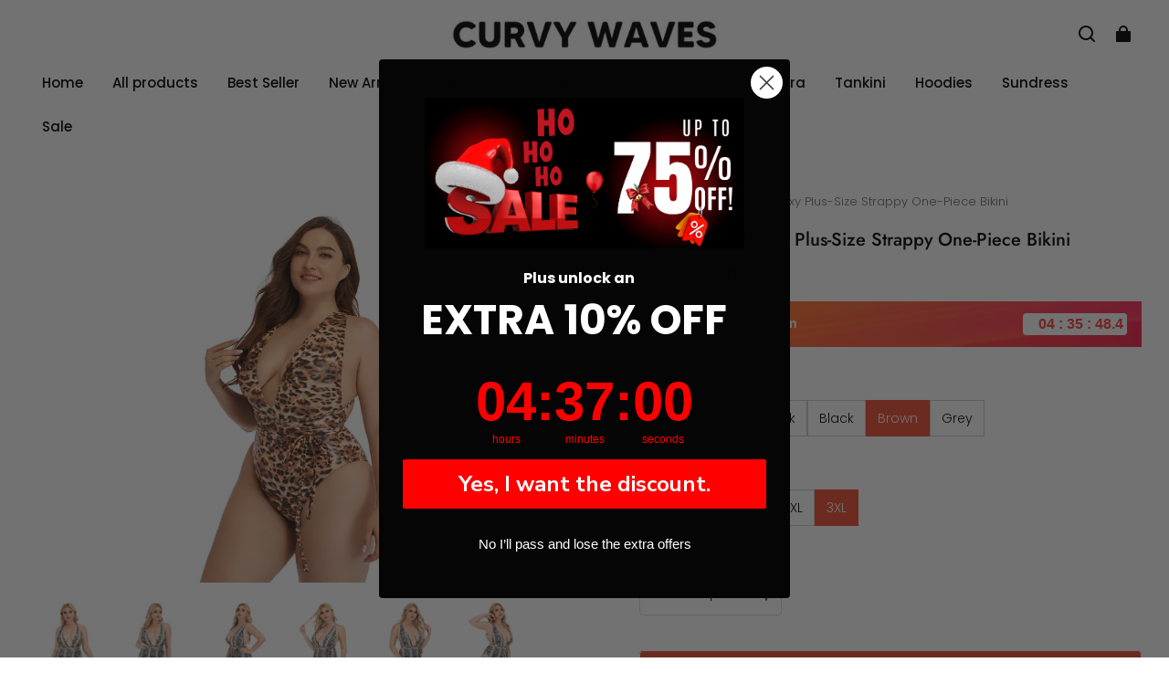

--- FILE ---
content_type: text/html; charset=utf-8
request_url: https://curvywaves.com/products/leopard-print-sexy-plus-size-strappy-one-piece-bikini-1
body_size: 88270
content:
<!DOCTYPE html>
<html lang="en">
  <head>
    <meta charset="UTF-8" />
    <meta http-equiv="X-UA-Compatible" content="IE=edge" />
    <meta
      name="viewport"
      content="width=device-width, initial-scale=1.0, minimum-scale=1.0, maximum-scale=1.0, user-scalable=no"
    />
    <link rel="canonical" href="https://curvywaves.com/products/leopard-print-sexy-plus-size-strappy-one-piece-bikini-1" />
    <meta http-equiv="x-dns-prefetch-control" content="on" />
    <link rel="dns-prefetch" href="https://fonts.gstatic.com" />
    <link rel="preconnect" href="https://fonts.gstatic.com" />

      <link rel="icon" type="image/png" href="https://img-va.myshopline.com/image/store/1751074226052/Untitled-design-6-(1).png?w&#x3D;32&amp;h&#x3D;32" />

    <title>
  Leopard-Print Sexy Plus-Size Strappy One-Piece Bikini &ndash; Curvy Waves
</title>

      <meta name="description" content="&lt;p&gt;Our &lt;strong&gt;Leopard-Print Sexy Plus-Size Strappy One-Piece Bikini&lt;/strong&gt; is the perfect summer outfit for your next beach day. It is made from a high-quality material that feels soft and light. The swimsuit is available in different colors and sizes. It has a low-cut neckline and wide halter neck-straps. This is the perfect swimsuit for your next beach day!&lt;/p&gt;

&lt;p&gt;&lt;span&gt;So shop for these &lt;strong data-mce-fragment&#x3D;&quot;1&quot;&gt;Leopard-Print Sexy Plus-Size Strappy One-Piece Bikini&lt;/strong&gt; for Women now only at &lt;strong&gt;Curvy Waves&lt;/strong&gt; and look good in the pool too.&lt;br&gt;
&lt;strong&gt;&lt;br&gt;
Size Chart:&lt;/strong&gt;&lt;/span&gt;&lt;/p&gt;

&lt;div style&#x3D;&quot;text-align: start;&quot;&gt;&lt;div&gt;&lt;img referrerpolicy&#x3D;&quot;no-referrer&quot; src&#x3D;&quot;https://cdn.shopify.com/s/files/1/0249/6079/4699/files/Screenshot_2022-06-10_044120.png?v&#x3D;1654816298&quot; style&#x3D;&quot;float: none;&quot;&gt;&lt;/div&gt;&lt;/div&gt;

&lt;p&gt;&lt;strong&gt;Features:&lt;/strong&gt;&lt;/p&gt;

&lt;ul&gt;
	&lt;li class&#x3D;&quot;product-prop line-limit-length&quot; data-mce-fragment&#x3D;&quot;1&quot;&gt;
&lt;span class&#x3D;&quot;property-title&quot; data-mce-fragment&#x3D;&quot;1&quot; data-spm-anchor-id&#x3D;&quot;a2g0o.detail.0.i9.96baf87eBixqy3&quot;&gt;&lt;strong&gt;Material&lt;/strong&gt;: &lt;/span&gt;&lt;span class&#x3D;&quot;property-desc line-limit-length&quot; data-mce-fragment&#x3D;&quot;1&quot; title&#x3D;&quot;NYLON&quot;&gt;Nylon&lt;/span&gt;
&lt;/li&gt;
	&lt;li class&#x3D;&quot;product-prop line-limit-length&quot; data-mce-fragment&#x3D;&quot;1&quot;&gt;
&lt;span class&#x3D;&quot;property-title&quot; data-mce-fragment&#x3D;&quot;1&quot;&gt;&lt;strong&gt;Gender&lt;/strong&gt;: &lt;/span&gt;&lt;span class&#x3D;&quot;property-desc line-limit-length&quot; data-mce-fragment&#x3D;&quot;1&quot; title&#x3D;&quot;WOMEN&quot;&gt;Women&lt;/span&gt;
&lt;/li&gt;
	&lt;li class&#x3D;&quot;product-prop line-limit-length&quot;&gt;
&lt;span class&#x3D;&quot;property-title&quot;&gt;&lt;span&gt;&lt;strong&gt;Sport Type&lt;/strong&gt; &lt;/span&gt;&lt;span&gt;: &lt;/span&gt;&lt;/span&gt;&lt;span class&#x3D;&quot;property-desc line-limit-length&quot; title&#x3D;&quot;Swim&quot;&gt;&lt;span&gt;Swim&lt;/span&gt;&lt;/span&gt;
&lt;/li&gt;
	&lt;li class&#x3D;&quot;product-prop line-limit-length&quot;&gt;
&lt;span class&#x3D;&quot;property-title&quot;&gt;&lt;strong&gt;Item Type&lt;/strong&gt;&lt;span&gt;: One&lt;/span&gt;&lt;/span&gt;&lt;span class&#x3D;&quot;property-desc line-limit-length&quot; title&#x3D;&quot;One piece&quot;&gt;&lt;span&gt;-piece&lt;/span&gt;&lt;/span&gt;
&lt;/li&gt;
&lt;/ul&gt;" />


    
<meta property="og:site_name" content="Curvy Waves" />
<meta property="og:url" content="https://curvywaves.com/products/leopard-print-sexy-plus-size-strappy-one-piece-bikini-1" />
<meta property="og:title" content="Leopard-Print Sexy Plus-Size Strappy One-Piece Bikini" />
<meta property="og:type" content="product" />
<meta property="og:description" content="&lt;p&gt;Our &lt;strong&gt;Leopard-Print Sexy Plus-Size Strappy One-Piece Bikini&lt;/strong&gt; is the perfect summer outfit for your next beach day. It is made from a high-quality material that feels soft and light. The swimsuit is available in different colors and sizes. It has a low-cut neckline and wide halter neck-straps. This is the perfect swimsuit for your next beach day!&lt;/p&gt;

&lt;p&gt;&lt;span&gt;So shop for these &lt;strong data-mce-fragment&#x3D;&quot;1&quot;&gt;Leopard-Print Sexy Plus-Size Strappy One-Piece Bikini&lt;/strong&gt; for Women now only at &lt;strong&gt;Curvy Waves&lt;/strong&gt; and look good in the pool too.&lt;br&gt;
&lt;strong&gt;&lt;br&gt;
Size Chart:&lt;/strong&gt;&lt;/span&gt;&lt;/p&gt;

&lt;div style&#x3D;&quot;text-align: start;&quot;&gt;&lt;div&gt;&lt;img referrerpolicy&#x3D;&quot;no-referrer&quot; src&#x3D;&quot;https://cdn.shopify.com/s/files/1/0249/6079/4699/files/Screenshot_2022-06-10_044120.png?v&#x3D;1654816298&quot; style&#x3D;&quot;float: none;&quot;&gt;&lt;/div&gt;&lt;/div&gt;

&lt;p&gt;&lt;strong&gt;Features:&lt;/strong&gt;&lt;/p&gt;

&lt;ul&gt;
	&lt;li class&#x3D;&quot;product-prop line-limit-length&quot; data-mce-fragment&#x3D;&quot;1&quot;&gt;
&lt;span class&#x3D;&quot;property-title&quot; data-mce-fragment&#x3D;&quot;1&quot; data-spm-anchor-id&#x3D;&quot;a2g0o.detail.0.i9.96baf87eBixqy3&quot;&gt;&lt;strong&gt;Material&lt;/strong&gt;: &lt;/span&gt;&lt;span class&#x3D;&quot;property-desc line-limit-length&quot; data-mce-fragment&#x3D;&quot;1&quot; title&#x3D;&quot;NYLON&quot;&gt;Nylon&lt;/span&gt;
&lt;/li&gt;
	&lt;li class&#x3D;&quot;product-prop line-limit-length&quot; data-mce-fragment&#x3D;&quot;1&quot;&gt;
&lt;span class&#x3D;&quot;property-title&quot; data-mce-fragment&#x3D;&quot;1&quot;&gt;&lt;strong&gt;Gender&lt;/strong&gt;: &lt;/span&gt;&lt;span class&#x3D;&quot;property-desc line-limit-length&quot; data-mce-fragment&#x3D;&quot;1&quot; title&#x3D;&quot;WOMEN&quot;&gt;Women&lt;/span&gt;
&lt;/li&gt;
	&lt;li class&#x3D;&quot;product-prop line-limit-length&quot;&gt;
&lt;span class&#x3D;&quot;property-title&quot;&gt;&lt;span&gt;&lt;strong&gt;Sport Type&lt;/strong&gt; &lt;/span&gt;&lt;span&gt;: &lt;/span&gt;&lt;/span&gt;&lt;span class&#x3D;&quot;property-desc line-limit-length&quot; title&#x3D;&quot;Swim&quot;&gt;&lt;span&gt;Swim&lt;/span&gt;&lt;/span&gt;
&lt;/li&gt;
	&lt;li class&#x3D;&quot;product-prop line-limit-length&quot;&gt;
&lt;span class&#x3D;&quot;property-title&quot;&gt;&lt;strong&gt;Item Type&lt;/strong&gt;&lt;span&gt;: One&lt;/span&gt;&lt;/span&gt;&lt;span class&#x3D;&quot;property-desc line-limit-length&quot; title&#x3D;&quot;One piece&quot;&gt;&lt;span&gt;-piece&lt;/span&gt;&lt;/span&gt;
&lt;/li&gt;
&lt;/ul&gt;" />  <meta property="og:image" content="https://img-va.myshopline.com/image/store/1751074226052/20220607-162825-139.jpg?w&#x3D;1000&amp;h&#x3D;1000" />
  <meta property="og:image:secure_url" content="https://img-va.myshopline.com/image/store/1751074226052/20220607-162825-139.jpg?w&#x3D;1000&amp;h&#x3D;1000" />
  <meta property="og:image:width" content="1000" />
  <meta property="og:image:height" content="1000" />
  <meta property="og:price:amount" content="29.99" />
  <meta property="og:price:currency" content="USD" />
  <meta name="twitter:site" content="@https://x.com/curvy_waves" />
<meta name="twitter:card" content="summary_large_image" />
<meta name="twitter:title" content="Leopard-Print Sexy Plus-Size Strappy One-Piece Bikini" />
<meta name="twitter:description" content="&lt;p&gt;Our &lt;strong&gt;Leopard-Print Sexy Plus-Size Strappy One-Piece Bikini&lt;/strong&gt; is the perfect summer outfit for your next beach day. It is made from a high-quality material that feels soft and light. The swimsuit is available in different colors and sizes. It has a low-cut neckline and wide halter neck-straps. This is the perfect swimsuit for your next beach day!&lt;/p&gt;

&lt;p&gt;&lt;span&gt;So shop for these &lt;strong data-mce-fragment&#x3D;&quot;1&quot;&gt;Leopard-Print Sexy Plus-Size Strappy One-Piece Bikini&lt;/strong&gt; for Women now only at &lt;strong&gt;Curvy Waves&lt;/strong&gt; and look good in the pool too.&lt;br&gt;
&lt;strong&gt;&lt;br&gt;
Size Chart:&lt;/strong&gt;&lt;/span&gt;&lt;/p&gt;

&lt;div style&#x3D;&quot;text-align: start;&quot;&gt;&lt;div&gt;&lt;img referrerpolicy&#x3D;&quot;no-referrer&quot; src&#x3D;&quot;https://cdn.shopify.com/s/files/1/0249/6079/4699/files/Screenshot_2022-06-10_044120.png?v&#x3D;1654816298&quot; style&#x3D;&quot;float: none;&quot;&gt;&lt;/div&gt;&lt;/div&gt;

&lt;p&gt;&lt;strong&gt;Features:&lt;/strong&gt;&lt;/p&gt;

&lt;ul&gt;
	&lt;li class&#x3D;&quot;product-prop line-limit-length&quot; data-mce-fragment&#x3D;&quot;1&quot;&gt;
&lt;span class&#x3D;&quot;property-title&quot; data-mce-fragment&#x3D;&quot;1&quot; data-spm-anchor-id&#x3D;&quot;a2g0o.detail.0.i9.96baf87eBixqy3&quot;&gt;&lt;strong&gt;Material&lt;/strong&gt;: &lt;/span&gt;&lt;span class&#x3D;&quot;property-desc line-limit-length&quot; data-mce-fragment&#x3D;&quot;1&quot; title&#x3D;&quot;NYLON&quot;&gt;Nylon&lt;/span&gt;
&lt;/li&gt;
	&lt;li class&#x3D;&quot;product-prop line-limit-length&quot; data-mce-fragment&#x3D;&quot;1&quot;&gt;
&lt;span class&#x3D;&quot;property-title&quot; data-mce-fragment&#x3D;&quot;1&quot;&gt;&lt;strong&gt;Gender&lt;/strong&gt;: &lt;/span&gt;&lt;span class&#x3D;&quot;property-desc line-limit-length&quot; data-mce-fragment&#x3D;&quot;1&quot; title&#x3D;&quot;WOMEN&quot;&gt;Women&lt;/span&gt;
&lt;/li&gt;
	&lt;li class&#x3D;&quot;product-prop line-limit-length&quot;&gt;
&lt;span class&#x3D;&quot;property-title&quot;&gt;&lt;span&gt;&lt;strong&gt;Sport Type&lt;/strong&gt; &lt;/span&gt;&lt;span&gt;: &lt;/span&gt;&lt;/span&gt;&lt;span class&#x3D;&quot;property-desc line-limit-length&quot; title&#x3D;&quot;Swim&quot;&gt;&lt;span&gt;Swim&lt;/span&gt;&lt;/span&gt;
&lt;/li&gt;
	&lt;li class&#x3D;&quot;product-prop line-limit-length&quot;&gt;
&lt;span class&#x3D;&quot;property-title&quot;&gt;&lt;strong&gt;Item Type&lt;/strong&gt;&lt;span&gt;: One&lt;/span&gt;&lt;/span&gt;&lt;span class&#x3D;&quot;property-desc line-limit-length&quot; title&#x3D;&quot;One piece&quot;&gt;&lt;span&gt;-piece&lt;/span&gt;&lt;/span&gt;
&lt;/li&gt;
&lt;/ul&gt;" />

    <style>
@font-face {
  font-family: 'Jost';
  font-weight: 400;
  font-style: normal;
  font-display: swap;
  src: url('/cdn/shop/fonts/Jost:regular_v15.woff') format('woff'),
        url('/cdn/shop/fonts/Jost:regular_v15.woff2') format('woff2');
}

@font-face {
  font-family: 'Jost';
  font-weight: 500;
  font-style: normal;
  font-display: swap;
  src: url('/cdn/shop/fonts/Jost:500_v15.woff') format('woff'),
        url('/cdn/shop/fonts/Jost:500_v15.woff2') format('woff2');
}

@font-face {
  font-family: 'Jost';
  font-weight: 600;
  font-style: normal;
  font-display: swap;
  src: url('/cdn/shop/fonts/Jost:600_v15.woff') format('woff'),
        url('/cdn/shop/fonts/Jost:600_v15.woff2') format('woff2');
}

@font-face {
  font-family: 'Jost';
  font-weight: 700;
  font-style: normal;
  font-display: swap;
  src: url('/cdn/shop/fonts/Jost:700_v15.woff') format('woff'),
        url('/cdn/shop/fonts/Jost:700_v15.woff2') format('woff2');
}

@font-face {
  font-family: 'Jost';
  font-weight: 500;
  font-style: normal;
  font-display: swap;
  src: url('/cdn/shop/fonts/Jost:500_v15.woff') format('woff'),
        url('/cdn/shop/fonts/Jost:500_v15.woff2') format('woff2');
}

@font-face {
  font-family: 'Poppins';
  font-weight: 400;
  font-style: normal;
  font-display: swap;
  src: url('/cdn/shop/fonts/Poppins:regular_v21.woff') format('woff'),
        url('/cdn/shop/fonts/Poppins:regular_v21.woff2') format('woff2');
}

@font-face {
  font-family: 'Poppins';
  font-weight: 500;
  font-style: normal;
  font-display: swap;
  src: url('/cdn/shop/fonts/Poppins:500_v21.woff') format('woff'),
        url('/cdn/shop/fonts/Poppins:500_v21.woff2') format('woff2');
}

@font-face {
  font-family: 'Poppins';
  font-weight: 600;
  font-style: normal;
  font-display: swap;
  src: url('/cdn/shop/fonts/Poppins:600_v21.woff') format('woff'),
        url('/cdn/shop/fonts/Poppins:600_v21.woff2') format('woff2');
}

@font-face {
  font-family: 'Poppins';
  font-weight: 700;
  font-style: normal;
  font-display: swap;
  src: url('/cdn/shop/fonts/Poppins:700_v21.woff') format('woff'),
        url('/cdn/shop/fonts/Poppins:700_v21.woff2') format('woff2');
}

@font-face {
  font-family: 'Poppins';
  font-weight: 300;
  font-style: normal;
  font-display: swap;
  src: url('/cdn/shop/fonts/Poppins:300_v21.woff') format('woff'),
        url('/cdn/shop/fonts/Poppins:300_v21.woff2') format('woff2');
}

:root {
    --title-font: "Jost", "sans-serif";
    --title-font-weight: 500;
    --title-font-style: normal;
    --title-letter-spacing: 0.00000001em;
    --title-font-size: 30px;
    --title-line-height: 1.2;
    --title-text-transform: unset;
    --body-font: "Poppins", "sans-serif";
    
    --body-font-weight: 300;
    
    --body-bold-font-weight: 600;
    --body-font-style: normal;
    --body-letter-spacing: 0.00000001em;
    --body-font-size: 14px;
    --body-line-height: 1.6;

    --color-page-background: 255, 255, 255;
    --color-text: 0, 0, 0;
    --color-light-text: 104, 104, 104;
    --color-sale: 0, 0, 0;
    --color-discount: 238, 71, 0;
    --color-entry-line: 0, 0, 0;
    --color-button-background: 240, 79, 54;
    --color-button-text: 255, 255, 255;
    --color-button-secondary-background: 240, 79, 54;
    --color-button-secondary-text: 255, 255, 255;
    --color-button-secondary-border: 240, 79, 54;
    --color-discount-tag-background: 238, 71, 0;
    --color-discount-tag-text: 255, 255, 255;
    --color-cart-dot: 238, 71, 0;
    --color-cart-dot-text: 0, 0, 0;
    --color-image-background: 255, 255, 255;
    --color-image-loading-background: 244, 247, 251;
    --color-mask: 0, 0, 0;
    --color-shadow: var(--color-text);
    --color-scheme-1-bg: 243, 247, 250;
    --color-scheme-1-text: 0, 0, 0;
    --color-scheme-2-bg: 255, 255, 255;
    --color-scheme-2-text: 0, 0, 0;
    --color-scheme-3-bg: 244, 247, 251;
    --color-scheme-3-text: 0, 0, 0;

    --color-header-background: 255, 255, 255;
    --color-header-text: 0, 0, 0;
    --color-header-pc-searchbar-border: 221, 221, 221;
    --color-header-pc-searchbar-text: 0, 0, 0;
    --color-header-pc-searchbar-bg: 255, 255, 255;
    --color-announcement-bar-background: 0, 0, 0;
    --color-announcement-bar-text: 255, 255, 255;
    --color-footer-text: 255, 255, 255;
    --color-footer-border: 255, 255, 255;
    --color-footer-background: 0, 0, 0;

    --page-width: 1760px;
    --section-vertical-gap: 0px;
    --grid-horizontal-space: 20px;
    --grid-vertical-space: 20px;
    --grid-mobile-horizontal-space: 10px;
    --grid-mobile-vertical-space: 10px;

    --btn-border-thickness: 1px;
    --btn-border-opacity: 100%;
    --btn-border-radius: 4px;
    --btn-border-radius-outset: 5px;
    --btn-shadow-opacity: 0%;
    --btn-shadow-offset-x: 0px;
    --btn-shadow-offset-y: 0px;
    --btn-shadow-blur: 0px;

    --sku-selector-border-thickness: 1px;
    --sku-selector-border-opacity: 20%;
    --sku-selector-border-radius: 0px;
    --sku-selector-border-radius-outset: 0px;

    --input-border-thickness: 1px;
    --input-border-opacity: 20%;
    --input-border-radius: 4px;
    --input-border-radius-outset: 5px;
    --input-shadow-opacity: 0%;
    --input-shadow-offset-x: 0px;
    --input-shadow-offset-y: 0px;
    --input-shadow-blur: 0px;

    --card-border-thickness: 0px;
    --card-border-opacity: 10%;
    --card-border-radius: 12px;
    --card-border-radius-outset: 12px;
    --card-shadow-opacity: 0%;
    --card-shadow-offset-x: 0px;
    --card-shadow-offset-y: 0px;
    --card-shadow-blur: 0px;

    --product-card-border-thickness: 0px;
    --product-card-border-opacity: 10%;
    --product-card-border-radius: 12px;
    --product-card-border-radius-outset: 12px;
    --product-card-shadow-opacity: 0%;
    --product-card-shadow-offset-x: 0px;
    --product-card-shadow-offset-y: 0px;
    --product-card-shadow-blur: 0px;
    --product-card-content-align: left;

    --collection-card-border-thickness: 0px;
    --collection-card-border-opacity: 10%;
    --collection-card-border-radius: 12px;
    --collection-card-border-radius-outset: 12px;
    --collection-card-shadow-opacity: 0%;
    --collection-card-shadow-offset-x: 0px;
    --collection-card-shadow-offset-y: 0px;
    --collection-card-shadow-blur: 0px;

    --blog-card-border-thickness: 0px;
    --blog-card-border-opacity: 10%;
    --blog-card-border-radius: 12px;
    --blog-card-border-radius-outset: 12px;
    --blog-card-shadow-opacity: 0%;
    --blog-card-shadow-offset-x: 0px;
    --blog-card-shadow-offset-y: 0px;
    --blog-card-shadow-blur: 0px;

    --content-border-thickness: 0px;
    --content-border-opacity: 0%;
    --content-border-radius: 12px;
    --content-border-radius-outset: 12px;
    --content-shadow-opacity: 0%;
    --content-shadow-offset-x: 0px;
    --content-shadow-offset-y: 0px;
    --content-shadow-blur: 0px;

    --media-border-thickness: 0px;
    --media-border-opacity: 0%;
    --media-border-radius: 0px;
    --media-border-radius-outset: 0px;
    --media-shadow-opacity: 0%;
    --media-shadow-offset-x: 0px;
    --media-shadow-offset-left: 0px;
    --media-shadow-offset-right: 0px;
    --media-shadow-offset-y: 0px;
    --media-shadow-offset-top: 0px;
    --media-shadow-offset-bottom: 0px;
    --media-shadow-blur: 0px;

    --menu-modal-border-thickness: 1px;
    --menu-modal-border-opacity: 10%;
    --menu-modal-border-radius: 0px;
    --menu-modal-border-radius-outset: 0px;
    --menu-modal-shadow-opacity: 0%;
    --menu-modal-shadow-offset-x: 0px;
    --menu-modal-shadow-offset-y: 4px;
    --menu-modal-shadow-blur: 5px;

    --drawer-border-thickness: 1px;
    --drawer-border-opacity: 10%;
    --drawer-shadow-opacity: 0%;
    --drawer-shadow-offset-x: 0px;
    --drawer-shadow-offset-y: 4px;
    --drawer-shadow-blur: 5px;

    --product-discount-radius: 4px;

    --swatch-background-default-image: url(https://img-preview.myshopline.com/image/shopline/667f8d68b06a4b25a9a081b5689c9398.png);
    --swatch-size: 18px;
}
</style>

    <link href="/cdn/shop/prod/2420858061/1751074226052/685f44240d1e4b37e25a9d67/1760042103929/assets/base.css" rel="stylesheet" type="text/css" media="all">

    <script src="/cdn/shop/prev/ad1c9cd3e7b07e2c364c985f73188054/1748942466782/assets/global.js" defer="defer"></script>

    
  <meta name="google-site-verification" content />
  <meta name="msvalidate.01" content="7D6079B41B407F201862A90B356164FF" />
<meta name="msvalidate.01" content />
  <meta name="facebook-domain-verification" content />
  <meta name="p:domain_verify" content="163fecf3bf021d15c4d773f752b33c3e" />
  
<script >function __SL_CUSTOM_CODE_GETROW__(){var r=new Error;if(!r.stack)try{throw r}catch(r){if(!r.stack)return 0}var t=r.stack.toString().split(/\r\n|\n/),e=/:(\d+):(?:\d+)[^\d]*$/;do{var n=t.shift()}while(!e.exec(n)&&t.length);var a=e.exec(t.shift());return a?parseInt(a[1]):0}</script>
<script >!function(){function t(){this.data={}}t.prototype.set=function(t,n,i){this[n]||(this[n]={start:"",end:"",scripts:[]}),this[n][i]=t,this[n].start&&this[n].end&&(this.data[n]||(this.data[n]=[]),this.data[n].push(this[n]),delete this[n])},t.prototype.setScript=function(t,n){const i=this.data[t].find((function(t,n){return 0===n&&!t.scripts.length||!t.scripts.length}));i&&(i.scripts=i.scripts.concat(n))},t.prototype.getAppKeyByScriptUrl=function(t){var n=this;return new Promise((function(i){setTimeout((function(){const s=Object.keys(n.data).find((function(i){return n.data[i].find((function(n){return n.scripts.find((function(n){if(n&&n.src)return t===n.src}))}))}));i(s)}),4)}))},t.prototype.getAppKey=function(t){var n=this;return Object.keys(n.data).find((function(i){if(n.data[i].find((function(n){return n.start<t&&n.end>t})))return!0}))},window.__APP_CODE__||(window.__APP_CODE__=new t)}();</script>
<script>window.__ENV__ = {"APP_ENV":"product","SENTRY_DSN":"https:\u002F\u002Fb1ba39d4e0bf4bf6a6ef0a2add016a44@sentry-new.myshopline.com\u002F265","STORE_THEME_SENTRY_DSN":"https:\u002F\u002Fab5c03d7011e42d7b3914c7bd779547b@sentry-new.myshopline.com\u002F273","SENTRY_TRACES_SAMPLE_RATE":-1,"ENABLE_IFRAME_ID":true,"SENTRY_GRAY":false,"SDK_UMDJS":"https:\u002F\u002Fcdn.myshopline.com\u002Ft\u002Flayout\u002Fdev\u002F3300003680\u002F1608276731999\u002F610a693c63e57e2aca6c2554\u002F1628072347914\u002Fassets\u002Findex.umd.min.js","USE_STORE_INFO_REGION_CACHE":true,"USE_REDIRECT_PATH_CACHE":true,"USE_APP_CODE_BLOCK_CACHE":true,"USE_HTTP_REPORT_EVENT_IDS":[60006253],"USE_HTTP_REPORT_EVENT_NAMES":["view"],"ROBOTS_CACHER":{"ua_list":[],"useless_query":["fbclid","gclid","utm_campaign","utm_adset","utm_ad","utm_medium","utm_source","utm_content","utm_term","campaign_id","adset_id","ad_id","variant"],"expires":600,"store_domain_list":["ALL"],"is_use_spider_company":false,"is_use_spider_ua":false},"PAGE_CACHER":{"enable":false,"themes":["ALL","Expect","Impress","Expect_TEST"],"templates":[{"name":"templates\u002Findex","expires":10}]},"useOldSSRPlugin":{},"PAYPAL_CONFIG":{"disableFunding":"card,bancontact,blik,eps,giropay,ideal,mercadopago,mybank,p24,sepa,sofort,venmo"},"LOGGING_THRESHOLD_BY_RENDER":500,"POLLING_TIME-OUT_RETRY_FREQUENCY":8,"POLLING_TIME-OUT_RETRY_DELAY":3000,"DF_SDK_ENABLE":{"isAll":true,"appCode":"m3tdgo","themeNames":["Expect","global","Along","Impress","Soo","Solid"]},"PAYPAL_CONFIG_V2":[{"key":"disable-funding","value":"card,bancontact,blik,eps,giropay,ideal,mercadopago,mybank,p24,sepa,sofort,venmo","isCoverAll":true,"scope":"continue","whitelist":[],"blacklist":[]},{"key":"enable-funding","value":"paylater","isCoverAll":true,"scope":"all","whitelist":[],"blacklist":[]}],"COMPLETE_ORDER_JUMP_TIMEOUT":10,"ADDRESS_AUTOCOMPLETE_CONFIG":{"prediction_debounce_ms":400,"south_east_countries":{"mode":"disable","whitelist_store_ids":["1652240404138","1679974845705","1676274381211","1677468419723","1682156092973","1663745358748","1673329501708","1676868586152","1648608707106","1679279486633","1681696235688","1664792332609","1677837417427","1672322277922","1644637282055","1644637282057"],"blacklist_store_ids":[]}},"TRADE__FEATURE_FLAGS_CONFIG":{"server_endpoint":"https:\u002F\u002Fabtest.myshopline.com\u002Fexperiment","app_key":"shopline-trade"},"USE_REPORT_URL_STORE_IDS":["all"],"USE_EVENT_TRACE_CONFIG_CACHE":true,"IS_CHANGE_MERCHANT_TO_SITE":true,"PRODUCT_OBJECTS_GRAY_RULE":{"enable":true,"handleList":["adasgtest","bix3mk02","wenxuetingfz","amy.wen11","wenxuetingsgauto","shoplinewebtest","graytest","taican","haidu","bryant33","nana13","sjf03-sin","apitest001","adaus","bix3mk03","wenxuetingus","amy.wen12","wenxuetingauto","wenxuetingusauto","chun77","nana11","test03","apitest002","amywen12","lives-will","winsonwen","yongzyongz","slbryant","garytest","yongzyongz","lives-will","winsonwen","test111111","test04-sin","sjf03-us","shawboutique","extent-demo","beetlesgelpolish","soufeel","test-tys","r39x33kmubdcsvja9i","mademine-test-tys","1chqxtmchih8ul","jason-us","jason-sg","tina2","halaras","myhawaiianshirts","mycustombobblehead"],"ratio":50},"WEBSITE_MIFRATION":true,"TRADE_PAY":{"JUMP_TIMEOUT":2000,"AUTO_INIT":{"TIMEOUT":5000,"CHANNELS":[{"payMethodCode":"GooglePay"},{"payMethodCode":"ApplePay"}]}},"CHECKOUT_COUNTRY_LIBRARY_JSON_URL":"https:\u002F\u002Fcdn.myshopline.com\u002Ft\u002Fcf\u002F1cad82e8f88f0f743c2b82d308fb84f9\u002F4yblskxgvzarr1ub\u002Fcheckout-countries","CHECKOUT_COUNTRY_LIBRARY_JS_URL":"\u002Fcf-edge-static\u002F1cad82e8f88f0f743c2b82d308fb84f9\u002Fcheckout-countries","ANALYTICS_UNIFY_CONFIG":{"disableGetCollectionsStores":["1732075791988","1640660241441","1698792289635"],"hdsdkHttpConfig":{"stores":["*"],"acts":["webeventtracker","webslcodetrack"],"uas":["musical_ly"],"sendMethod":"ajax"},"pageDurationAsyncLoopInterval":0,"hdsdkFilterEvents":{"enable":true,"events":{"webslcodetrack":[{"event_name":"PageView_300"},{"event_name":"PageView_1000"},{"event_name":"PageView_2000"},{"event_name":"PageView_3000"},{"event_name":"View","page":102,"module":109,"component":101,"action_type":101},{"event_name":"View","page":103,"module":109,"component":101,"action_type":101},{"event_name":"View","page":132,"module":-999,"component":-999,"action_type":101},{"event_name":"ViewSuccess","page":132,"module":-999,"component":-999,"action_type":108}]}}},"WEB_PIXELS":{"wpt":{"templateBaseUrl":"https:\u002F\u002Fcdn.myshopline.com\u002Ft\u002Fwpm","sdkBaseUrl":"https:\u002F\u002Fcdn.myshopline.com\u002Fsl\u002Fsdk","sdkVersion":"wpt-0.4.3"},"wpm":{"sdkBaseUrl":"https:\u002F\u002Fcdn.myshopline.com\u002Fsl\u002Fsdk","sdkVersion":"wpm-0.6.1"}},"CHAIN_BASE_CONFIG":{"event":{"playback":{"playbackMaxLimit":0,"trackThreshold":50}}},"CHAIN_BASE_SERVICE_WORKER_URL":"\u002Fcf-edge-static\u002F4901d6778f66716fa583d51614a75d3d\u002Fchain-base-service-worker.js","streamTheme":[],"TRADE__METRIC_REPORT_CONFIG":{"rate":10000,"version":"v1"},"SENTRY_ERROR_FILTER_MESSAGES":["not match the postCode list","The current browser does not support Google Pay","Cannot use applePay","The current browser does not support this payment method","SDK实例化 & 初始化 失败 [reason: DEVICE_NOT_SUPPORT]","SDK实例化 & 初始化 失败 [reason: no support browser]","evaluating 'document.getElementById('stage-footer')","evaluating 'document.getElementById('live-chat-ai-wrapper')"]}</script><script>window.__LE__ = true;if(!window.Shopline){ window.Shopline = {} };Shopline.designMode=false;Shopline.uri={"alias":"ProductsDetail","isExact":true,"params":{"uniqueKey":"leopard-print-sexy-plus-size-strappy-one-piece-bikini-1"},"query":{"sku":"18070589776819546122901690"},"url":"\u002Fproducts\u002Fleopard-print-sexy-plus-size-strappy-one-piece-bikini-1?sku=18070589776819546122901690","path":"\u002Fproducts\u002F:uniqueKey","template":"templates\u002Fproduct.json","bindingTemplate":undefined,"root_url":"\u002F","customPageId":"0"};Shopline.handle="curvywaves1";Shopline.merchantId="2420858061";Shopline.storeId="1751074226052";Shopline.currency="USD";Shopline.themeId="685f44240d1e4b37e25a9d67";Shopline.themeName="Modern";Shopline.storeThemeName="Modern1";Shopline.themeVersion="1.4.50";Shopline.themeTypeVersion=2.1;Shopline.updateMode=1;Shopline.locale="en";Shopline.customerCountry="US";Shopline.routes={"root":"\u002F"};Shopline.theme={"settings":{"desktop_logo_width":290,"mobile_logo_width":145,"color_page_background":"#FFFFFF","color_text":"#000000","color_light_text":"#686868","color_entry_line":"#000000","color_card_background":"","color_card_text":"","color_button_background":"#f04f36","color_button_text":"#FFF","color_button_secondary_background":"#f04f36","color_button_secondary_text":"#ffffff","color_button_secondary_border":"#f04f36","color_sale":"#000","color_discount":"#EE4700","color_discount_tag_background":"#EE4700","color_discount_tag_text":"#FFFFFF","color_cart_dot":"#EE4700","color_cart_dot_text":"#000000","color_image_background":"#ffffff","color_image_loading_background":"#F4F7FB","color_mask":"#000","color_shadow":"","color_header_background":"#FFFFFF","color_header_text":"#000000","color_header_pc_search_bar_border":"#DDDDDD","color_header_pc_search_bar_text":"#000000","color_header_pc_search_bar_bg":"#FFFFFF","color_announcement_bar_background":"#000000","color_announcement_bar_text":"#FFF","color_footer_background":"#000","color_footer_border":"#FFF","color_footer_text":"#FFF","color_scheme_1_bg":"#F3F7FA","color_scheme_1_text":"#000","color_scheme_2_bg":"#FFF","color_scheme_2_text":"#000","color_scheme_3_bg":"#F4F7FB","color_scheme_3_text":"#000000","title_font_family":"Jost:500","title_letter_spacing":0,"title_font_size":30,"title_line_height":1.2,"title_uppercase":false,"body_font_family":"Poppins:300","body_letter_spacing":0,"body_font_size":14,"body_line_height":1.6,"page_width":1760,"section_vertical_gap":0,"grid_horizontal_space":20,"grid_vertical_space":20,"btn_hover_animation":"fill_right","btn_border_thickness":1,"btn_border_opacity":100,"btn_border_radius":4,"btn_shadow_opacity":0,"btn_shadow_offset_x":0,"btn_shadow_offset_y":0,"btn_shadow_blur":0,"sku_selector_border_thickness":1,"sku_selector_border_opacity":20,"sku_selector_border_radius":0,"sku_selector_shadow_opacity":0,"sku_selector_shadow_offset_x":0,"sku_selector_shadow_offset_y":0,"sku_selector_shadow_blur":0,"input_border_thickness":1,"input_border_opacity":20,"input_border_radius":4,"input_shadow_opacity":0,"input_shadow_offset_x":0,"input_shadow_offset_y":0,"input_shadow_blur":0,"enable_quick_view":false,"quick_view_button_pc_style":"icon","quick_view_button_mobile_style":"icon","quick_view_mobile_position":"inside","product_title_show_type":"full-display","product_pc_title_show":true,"product_mobile_title_show":true,"enabled_color_swatch":false,"swatch_style":"square","swatch_max_show":4,"swatch_show_style":"tiling","swatch_size":18,"product_discount":true,"product_discount_tag_style":"sale","product_discount_style":"number","product_discount_size":"medium","product_discount_position":"left_bottom","product_discount_radius":4,"product_card_price_show_type":"lowest_price","product_card_style":"normal","product_card_image_padding":0,"product_card_content_align":"left","product_card_border_thickness":0,"product_card_border_opacity":10,"product_card_border_radius":12,"product_card_shadow_opacity":0,"product_card_shadow_offset_x":0,"product_card_shadow_offset_y":0,"product_card_shadow_blur":0,"collection_card_style":"normal","collection_card_image_padding":0,"collection_card_content_align":"center","collection_card_border_thickness":0,"collection_card_border_opacity":10,"collection_card_border_radius":12,"collection_card_shadow_opacity":0,"collection_card_shadow_offset_x":0,"collection_card_shadow_offset_y":0,"collection_card_shadow_blur":0,"blog_card_style":"normal","blog_card_image_padding":0,"blog_card_content_align":"center","blog_card_border_thickness":0,"blog_card_border_opacity":10,"blog_card_border_radius":12,"blog_card_shadow_opacity":0,"blog_card_shadow_offset_x":0,"blog_card_shadow_offset_y":0,"blog_card_shadow_blur":0,"card_border_thickness":0,"card_border_opacity":10,"card_border_radius":12,"card_shadow_opacity":0,"card_shadow_offset_x":0,"card_shadow_offset_y":0,"card_shadow_blur":0,"content_border_thickness":0,"content_border_opacity":0,"content_border_radius":12,"content_shadow_opacity":0,"content_shadow_offset_x":0,"content_shadow_offset_y":0,"content_shadow_blur":0,"media_border_thickness":0,"media_border_opacity":0,"media_border_radius":0,"media_shadow_opacity":0,"media_shadow_offset_x":0,"media_shadow_offset_y":0,"media_shadow_blur":0,"menu_modal_border_thickness":1,"menu_modal_border_opacity":10,"menu_modal_border_radius":0,"menu_modal_shadow_opacity":0,"menu_modal_shadow_offset_x":0,"menu_modal_shadow_offset_y":4,"menu_modal_shadow_blur":5,"drawer_border_thickness":1,"drawer_border_opacity":10,"drawer_shadow_opacity":0,"drawer_shadow_offset_x":0,"drawer_shadow_offset_y":4,"drawer_shadow_blur":5,"cart_type":"drawer","cart_empty_recommend_title":"You May Also Like","cart_empty_recommend_product_to_show":12,"cart_empty_recommend_product_image_ratio":150,"cart_empty_recommend_product_image_fill_type":"contain","co_banner_pc_img":{},"co_banner_phone_img":{},"co_banner_pc_height":"low","co_banner_phone_height":"low","co_banner_img_show":"center","co_full_screen":true,"co_checkout_image":{},"co_logo_size":"medium","co_logo_position":"left","co_bg_image":{},"co_background_color":"#FFFFFF","co_form_bg_color":"white","co_order_bg_image":{},"co_order_background_color":"#FAFAFA","co_type_title_font":{"lib":"system","value":"System"},"co_type_body_font":{"lib":"system","value":"System"},"co_color_btn_bg":"#276EAF","co_color_err_color":"#F04949","co_color_msg_color":"#276EAF","show_official_icon":false,"social_facebook_link":"","social_twitter_link":"https:\u002F\u002Fx.com\u002Fcurvy_waves","social_pinterest_link":"https:\u002F\u002Fwww.pinterest.com\u002Fcurvywaves\u002F","social_instagram_link":"https:\u002F\u002Fwww.instagram.com\u002Fshop_curvywaves\u002F","social_snapchat_link":"","social_tiktok_link":"","social_youtube_link":"","social_vimeo_link":"","social_tumblr_link":"","social_linkedin_link":"","social_whatsapp_link":"","social_line_link":"","social_kakao_link":"","show_official_share_icon":false,"show_social_name":true,"share_to_facebook":true,"share_to_twitter":true,"share_to_pinterest":true,"share_to_line":true,"share_to_whatsapp":true,"share_to_tumblr":true,"show_search_goods_price":true,"show_pc_breadcrumb":true,"show_mobile_breadcrumb":false,"favicon_image":"https:\u002F\u002Fimg-va.myshopline.com\u002Fimage\u002Fstore\u002F1751074226052\u002FUntitled-design-6-(1).png?w=32&h=32","logo":"shopline:\u002F\u002Fshop_images\u002FHeading_2_7060196648987675762.png","product_add_to_cart":true,"cart_empty_recommend_collection":""},"blocks":{"1754343667617144f954":{"type":"shopline:\u002F\u002Fapps\u002FConversion Booster\u002Fblocks\u002Fclick-block\u002Fe4a69c52-27bd-4ec9-86c8-1d5b4d867769","disabled":true,"settings":{},"id":"17514109851594457586"},"1754343667617c15d970":{"type":"shopline:\u002F\u002Fapps\u002FConversion Booster\u002Fblocks\u002Fcount-down-of-cart\u002Fe4a69c52-27bd-4ec9-86c8-1d5b4d867769","disabled":true,"settings":{"finalWords":"","prefix":"","suffix":""},"id":"1751410985159b98b782"},"17543436676173f5a785":{"type":"shopline:\u002F\u002Fapps\u002FConversion Booster\u002Fblocks\u002Fdiscount-modal-block\u002Fe4a69c52-27bd-4ec9-86c8-1d5b4d867769","disabled":true,"settings":{"titleContent":"","msgContent":"","toCheckOutContent":"","toShoppingContent":""},"id":"1751410985159c2c24ff"},"175434366761741273fc":{"type":"shopline:\u002F\u002Fapps\u002FConversion Booster\u002Fblocks\u002Fpayment-security\u002Fe4a69c52-27bd-4ec9-86c8-1d5b4d867769","disabled":true,"settings":{"paymentSecurityDesc":"","afterSaleGuaranteeDesc":""},"id":"1751410985160aa56103"},"175434366761758fdb2d":{"type":"shopline:\u002F\u002Fapps\u002FConversion Booster\u002Fblocks\u002Fproduct-promotion-label\u002Fe4a69c52-27bd-4ec9-86c8-1d5b4d867769","disabled":true,"settings":{},"id":"1751410985160bd39a7a"},"17543436676170b010ec":{"type":"shopline:\u002F\u002Fapps\u002FConversion Booster\u002Fblocks\u002Fship-calculate\u002Fe4a69c52-27bd-4ec9-86c8-1d5b4d867769","disabled":true,"settings":{"title":"","country":"","province":"","city":"","zipCode":"","calculateButtonTitle":""},"id":"17514109851603b0ec73"},"17543436676175568ae6":{"type":"shopline:\u002F\u002Fapps\u002FSmartPush\u002Fblocks\u002Fapp-embed-block\u002Fba1ca5f6-ccc5-43fc-8ddb-f3b5147e1fc5","disabled":true,"settings":{},"id":"175141098516023d6301"},"1754343667617e0d5161":{"type":"shopline:\u002F\u002Fapps\u002FProduct Review\u002Fblocks\u002Fapp_embed_block\u002Fbd4a09d9-7542-4e11-931c-19fe441576aa","disabled":false,"settings":{"comment_html":""}},"1754343667617de2f8f6":{"type":"shopline:\u002F\u002Fapps\u002FProduct Review\u002Fblocks\u002Fcomment-pop\u002Fbd4a09d9-7542-4e11-931c-19fe441576aa","disabled":true,"settings":{}},"17543436676174068d42":{"type":"shopline:\u002F\u002Fapps\u002FProduct Review\u002Fblocks\u002Fcomment-structure\u002Fbd4a09d9-7542-4e11-931c-19fe441576aa","disabled":false,"settings":{}},"175434366761700a0721":{"type":"shopline:\u002F\u002Fapps\u002FEasyRank SEO All-in-one\u002Fblocks\u002Fapp_embed_block\u002F61323553-618d-4754-80da-829c681c52ab","disabled":false,"settings":{},"id":"1752351422468289b288"},"175434366761731bdcfd":{"type":"shopline:\u002F\u002Fapps\u002FEasyRank SEO All-in-one\u002Fblocks\u002Feasyrank_404_monitor\u002F61323553-618d-4754-80da-829c681c52ab","disabled":false,"settings":{},"id":"175235142246830642bf"},"17543436676178b6a76a":{"type":"shopline:\u002F\u002Fapps\u002FMessages\u002Fblocks\u002Fmc-chat-widget\u002Feb9f2b8e-abe2-475c-b5d6-ce600991155b","disabled":true,"settings":{},"id":"175141098516082c57cc"},"1754343667617cb2acb4":{"type":"shopline:\u002F\u002Fapps\u002FForm Builder - Elsner\u002Fblocks\u002Fapp-embed-block\u002Fa0c80987-f216-46dc-8cdd-8cc32a8ac49b","disabled":true,"settings":{},"id":"17533674553500be38c6"},"1754343667617ace42ae":{"type":"shopline:\u002F\u002Fapps\u002FYmq Product Options & Variants\u002Fblocks\u002Fapp-embed-block\u002F23eea55e-e304-477f-99d5-4f026f33cecb","disabled":false,"settings":{},"id":"1751410985160cec6ff1"},"17543436676170983002":{"type":"shopline:\u002F\u002Fapps\u002FKlaviyo: Email Marketing & SMS\u002Fblocks\u002Fklaviyo\u002Fab94b82e-e4fa-4fad-b514-3dc7a2bcbedf","disabled":false,"settings":{},"id":"17514109851601f5cf7e"}}};Shopline.settings={"desktop_logo_width":290,"mobile_logo_width":145,"color_page_background":{"alpha":1,"red":255,"green":255,"blue":255,"hue":0,"saturation":100,"lightness":100,"rgb":"255 255 255","rgba":"255 255 255 \u002F 1.0"},"color_text":{"alpha":1,"red":0,"green":0,"blue":0,"hue":0,"saturation":0,"lightness":0,"rgb":"0 0 0","rgba":"0 0 0 \u002F 1.0"},"color_light_text":{"alpha":1,"red":104,"green":104,"blue":104,"hue":0,"saturation":0,"lightness":41,"rgb":"104 104 104","rgba":"104 104 104 \u002F 1.0"},"color_entry_line":{"alpha":1,"red":0,"green":0,"blue":0,"hue":0,"saturation":0,"lightness":0,"rgb":"0 0 0","rgba":"0 0 0 \u002F 1.0"},"color_card_background":{},"color_card_text":{},"color_button_background":{"alpha":1,"red":240,"green":79,"blue":54,"hue":8,"saturation":86,"lightness":58,"rgb":"240 79 54","rgba":"240 79 54 \u002F 1.0"},"color_button_text":{"alpha":1,"red":255,"green":255,"blue":255,"hue":0,"saturation":100,"lightness":100,"rgb":"255 255 255","rgba":"255 255 255 \u002F 1.0"},"color_button_secondary_background":{"alpha":1,"red":240,"green":79,"blue":54,"hue":8,"saturation":86,"lightness":58,"rgb":"240 79 54","rgba":"240 79 54 \u002F 1.0"},"color_button_secondary_text":{"alpha":1,"red":255,"green":255,"blue":255,"hue":0,"saturation":100,"lightness":100,"rgb":"255 255 255","rgba":"255 255 255 \u002F 1.0"},"color_button_secondary_border":{"alpha":1,"red":240,"green":79,"blue":54,"hue":8,"saturation":86,"lightness":58,"rgb":"240 79 54","rgba":"240 79 54 \u002F 1.0"},"color_sale":{"alpha":1,"red":0,"green":0,"blue":0,"hue":0,"saturation":0,"lightness":0,"rgb":"0 0 0","rgba":"0 0 0 \u002F 1.0"},"color_discount":{"alpha":1,"red":238,"green":71,"blue":0,"hue":18,"saturation":100,"lightness":47,"rgb":"238 71 0","rgba":"238 71 0 \u002F 1.0"},"color_discount_tag_background":{"alpha":1,"red":238,"green":71,"blue":0,"hue":18,"saturation":100,"lightness":47,"rgb":"238 71 0","rgba":"238 71 0 \u002F 1.0"},"color_discount_tag_text":{"alpha":1,"red":255,"green":255,"blue":255,"hue":0,"saturation":100,"lightness":100,"rgb":"255 255 255","rgba":"255 255 255 \u002F 1.0"},"color_cart_dot":{"alpha":1,"red":238,"green":71,"blue":0,"hue":18,"saturation":100,"lightness":47,"rgb":"238 71 0","rgba":"238 71 0 \u002F 1.0"},"color_cart_dot_text":{"alpha":1,"red":0,"green":0,"blue":0,"hue":0,"saturation":0,"lightness":0,"rgb":"0 0 0","rgba":"0 0 0 \u002F 1.0"},"color_image_background":{"alpha":1,"red":255,"green":255,"blue":255,"hue":0,"saturation":100,"lightness":100,"rgb":"255 255 255","rgba":"255 255 255 \u002F 1.0"},"color_image_loading_background":{"alpha":1,"red":244,"green":247,"blue":251,"hue":214,"saturation":47,"lightness":97,"rgb":"244 247 251","rgba":"244 247 251 \u002F 1.0"},"color_mask":{"alpha":1,"red":0,"green":0,"blue":0,"hue":0,"saturation":0,"lightness":0,"rgb":"0 0 0","rgba":"0 0 0 \u002F 1.0"},"color_shadow":{},"color_header_background":{"alpha":1,"red":255,"green":255,"blue":255,"hue":0,"saturation":100,"lightness":100,"rgb":"255 255 255","rgba":"255 255 255 \u002F 1.0"},"color_header_text":{"alpha":1,"red":0,"green":0,"blue":0,"hue":0,"saturation":0,"lightness":0,"rgb":"0 0 0","rgba":"0 0 0 \u002F 1.0"},"color_header_pc_search_bar_border":{"alpha":1,"red":221,"green":221,"blue":221,"hue":0,"saturation":0,"lightness":87,"rgb":"221 221 221","rgba":"221 221 221 \u002F 1.0"},"color_header_pc_search_bar_text":{"alpha":1,"red":0,"green":0,"blue":0,"hue":0,"saturation":0,"lightness":0,"rgb":"0 0 0","rgba":"0 0 0 \u002F 1.0"},"color_header_pc_search_bar_bg":{"alpha":1,"red":255,"green":255,"blue":255,"hue":0,"saturation":100,"lightness":100,"rgb":"255 255 255","rgba":"255 255 255 \u002F 1.0"},"color_announcement_bar_background":{"alpha":1,"red":0,"green":0,"blue":0,"hue":0,"saturation":0,"lightness":0,"rgb":"0 0 0","rgba":"0 0 0 \u002F 1.0"},"color_announcement_bar_text":{"alpha":1,"red":255,"green":255,"blue":255,"hue":0,"saturation":100,"lightness":100,"rgb":"255 255 255","rgba":"255 255 255 \u002F 1.0"},"color_footer_background":{"alpha":1,"red":0,"green":0,"blue":0,"hue":0,"saturation":0,"lightness":0,"rgb":"0 0 0","rgba":"0 0 0 \u002F 1.0"},"color_footer_border":{"alpha":1,"red":255,"green":255,"blue":255,"hue":0,"saturation":100,"lightness":100,"rgb":"255 255 255","rgba":"255 255 255 \u002F 1.0"},"color_footer_text":{"alpha":1,"red":255,"green":255,"blue":255,"hue":0,"saturation":100,"lightness":100,"rgb":"255 255 255","rgba":"255 255 255 \u002F 1.0"},"color_scheme_1_bg":{"alpha":1,"red":243,"green":247,"blue":250,"hue":206,"saturation":41,"lightness":97,"rgb":"243 247 250","rgba":"243 247 250 \u002F 1.0"},"color_scheme_1_text":{"alpha":1,"red":0,"green":0,"blue":0,"hue":0,"saturation":0,"lightness":0,"rgb":"0 0 0","rgba":"0 0 0 \u002F 1.0"},"color_scheme_2_bg":{"alpha":1,"red":255,"green":255,"blue":255,"hue":0,"saturation":100,"lightness":100,"rgb":"255 255 255","rgba":"255 255 255 \u002F 1.0"},"color_scheme_2_text":{"alpha":1,"red":0,"green":0,"blue":0,"hue":0,"saturation":0,"lightness":0,"rgb":"0 0 0","rgba":"0 0 0 \u002F 1.0"},"color_scheme_3_bg":{"alpha":1,"red":244,"green":247,"blue":251,"hue":214,"saturation":47,"lightness":97,"rgb":"244 247 251","rgba":"244 247 251 \u002F 1.0"},"color_scheme_3_text":{"alpha":1,"red":0,"green":0,"blue":0,"hue":0,"saturation":0,"lightness":0,"rgb":"0 0 0","rgba":"0 0 0 \u002F 1.0"},"title_font_family":{"fallback_families":"sans-serif","family":"Jost","style":"normal","weight":"500","variants":"500","system":false},"title_letter_spacing":0,"title_font_size":30,"title_line_height":1.2,"title_uppercase":false,"body_font_family":{"fallback_families":"sans-serif","family":"Poppins","style":"normal","weight":"300","variants":"300","system":false},"body_letter_spacing":0,"body_font_size":14,"body_line_height":1.6,"page_width":1760,"section_vertical_gap":0,"grid_horizontal_space":20,"grid_vertical_space":20,"btn_hover_animation":"fill_right","btn_border_thickness":1,"btn_border_opacity":100,"btn_border_radius":4,"btn_shadow_opacity":0,"btn_shadow_offset_x":0,"btn_shadow_offset_y":0,"btn_shadow_blur":0,"sku_selector_border_thickness":1,"sku_selector_border_opacity":20,"sku_selector_border_radius":0,"sku_selector_shadow_opacity":0,"sku_selector_shadow_offset_x":0,"sku_selector_shadow_offset_y":0,"sku_selector_shadow_blur":0,"input_border_thickness":1,"input_border_opacity":20,"input_border_radius":4,"input_shadow_opacity":0,"input_shadow_offset_x":0,"input_shadow_offset_y":0,"input_shadow_blur":0,"enable_quick_view":false,"quick_view_button_pc_style":"icon","quick_view_button_mobile_style":"icon","quick_view_mobile_position":"inside","product_title_show_type":"full-display","product_pc_title_show":true,"product_mobile_title_show":true,"enabled_color_swatch":false,"swatch_style":"square","swatch_max_show":4,"swatch_show_style":"tiling","swatch_size":18,"product_discount":true,"product_discount_tag_style":"sale","product_discount_style":"number","product_discount_size":"medium","product_discount_position":"left_bottom","product_discount_radius":4,"product_card_price_show_type":"lowest_price","product_card_style":"normal","product_card_image_padding":0,"product_card_content_align":"left","product_card_border_thickness":0,"product_card_border_opacity":10,"product_card_border_radius":12,"product_card_shadow_opacity":0,"product_card_shadow_offset_x":0,"product_card_shadow_offset_y":0,"product_card_shadow_blur":0,"collection_card_style":"normal","collection_card_image_padding":0,"collection_card_content_align":"center","collection_card_border_thickness":0,"collection_card_border_opacity":10,"collection_card_border_radius":12,"collection_card_shadow_opacity":0,"collection_card_shadow_offset_x":0,"collection_card_shadow_offset_y":0,"collection_card_shadow_blur":0,"blog_card_style":"normal","blog_card_image_padding":0,"blog_card_content_align":"center","blog_card_border_thickness":0,"blog_card_border_opacity":10,"blog_card_border_radius":12,"blog_card_shadow_opacity":0,"blog_card_shadow_offset_x":0,"blog_card_shadow_offset_y":0,"blog_card_shadow_blur":0,"card_border_thickness":0,"card_border_opacity":10,"card_border_radius":12,"card_shadow_opacity":0,"card_shadow_offset_x":0,"card_shadow_offset_y":0,"card_shadow_blur":0,"content_border_thickness":0,"content_border_opacity":0,"content_border_radius":12,"content_shadow_opacity":0,"content_shadow_offset_x":0,"content_shadow_offset_y":0,"content_shadow_blur":0,"media_border_thickness":0,"media_border_opacity":0,"media_border_radius":0,"media_shadow_opacity":0,"media_shadow_offset_x":0,"media_shadow_offset_y":0,"media_shadow_blur":0,"menu_modal_border_thickness":1,"menu_modal_border_opacity":10,"menu_modal_border_radius":0,"menu_modal_shadow_opacity":0,"menu_modal_shadow_offset_x":0,"menu_modal_shadow_offset_y":4,"menu_modal_shadow_blur":5,"drawer_border_thickness":1,"drawer_border_opacity":10,"drawer_shadow_opacity":0,"drawer_shadow_offset_x":0,"drawer_shadow_offset_y":4,"drawer_shadow_blur":5,"cart_type":"drawer","cart_empty_recommend_title":"You May Also Like","cart_empty_recommend_product_to_show":12,"cart_empty_recommend_product_image_ratio":150,"cart_empty_recommend_product_image_fill_type":"contain","co_banner_pc_img":null,"co_banner_phone_img":null,"co_banner_pc_height":"low","co_banner_phone_height":"low","co_banner_img_show":"center","co_full_screen":true,"co_checkout_image":null,"co_logo_size":"medium","co_logo_position":"left","co_bg_image":null,"co_background_color":{"alpha":1,"red":255,"green":255,"blue":255,"hue":0,"saturation":100,"lightness":100,"rgb":"255 255 255","rgba":"255 255 255 \u002F 1.0"},"co_form_bg_color":"white","co_order_bg_image":null,"co_order_background_color":{"alpha":1,"red":250,"green":250,"blue":250,"hue":0,"saturation":0,"lightness":98,"rgb":"250 250 250","rgba":"250 250 250 \u002F 1.0"},"co_type_title_font":{"lib":"system","value":"System"},"co_type_body_font":{"lib":"system","value":"System"},"co_color_btn_bg":{"alpha":1,"red":39,"green":110,"blue":175,"hue":209,"saturation":64,"lightness":42,"rgb":"39 110 175","rgba":"39 110 175 \u002F 1.0"},"co_color_err_color":{"alpha":1,"red":240,"green":73,"blue":73,"hue":0,"saturation":85,"lightness":61,"rgb":"240 73 73","rgba":"240 73 73 \u002F 1.0"},"co_color_msg_color":{"alpha":1,"red":39,"green":110,"blue":175,"hue":209,"saturation":64,"lightness":42,"rgb":"39 110 175","rgba":"39 110 175 \u002F 1.0"},"show_official_icon":false,"social_facebook_link":"","social_twitter_link":"https:\u002F\u002Fx.com\u002Fcurvy_waves","social_pinterest_link":"https:\u002F\u002Fwww.pinterest.com\u002Fcurvywaves\u002F","social_instagram_link":"https:\u002F\u002Fwww.instagram.com\u002Fshop_curvywaves\u002F","social_snapchat_link":"","social_tiktok_link":"","social_youtube_link":"","social_vimeo_link":"","social_tumblr_link":"","social_linkedin_link":"","social_whatsapp_link":"","social_line_link":"","social_kakao_link":"","show_official_share_icon":false,"show_social_name":true,"share_to_facebook":true,"share_to_twitter":true,"share_to_pinterest":true,"share_to_line":true,"share_to_whatsapp":true,"share_to_tumblr":true,"show_search_goods_price":true,"show_pc_breadcrumb":true,"show_mobile_breadcrumb":false,"favicon_image":"https:\u002F\u002Fimg-va.myshopline.com\u002Fimage\u002Fstore\u002F1751074226052\u002FUntitled-design-6-(1).png?w=32&h=32","logo":{"alt":null,"id":"7060196648987675762","media_type":"image","position":undefined,"preview_image":null,"aspect_ratio":9.433962264150944,"attached_to_variant":undefined,"height":53,"presentation":undefined,"product_id":undefined,"src":"https:\u002F\u002Fimg-va.myshopline.com\u002Fimage\u002Fstore\u002F1751074226052\u002FHeading-2-0.png?w=500&h=53","url":"https:\u002F\u002Fimg-va.myshopline.com\u002Fimage\u002Fstore\u002F1751074226052\u002FHeading-2-0.png?w=500&h=53","variants":[],"width":500},"product_add_to_cart":true,"cart_empty_recommend_collection":null};Shopline.isLogin=false;Shopline.systemTimestamp=1768577525316;Shopline.storeLanguage="en";Shopline.supportLanguages=["en"];Shopline.currencyConfig={"enable":false,"defaultCurrency":"","customCurrency":"","referenceCurrencies":[],"storeCurrency":{},"defaultReferenceCurrency":{},"currencyDetailList":[{"currencyCode":"USD","currencyName":"美元","currencySymbol":"$","rate":2,"currencyNumber":"840","orderWeight":150,"exchangeRate":1,"updateTime":1725439037024,"messageWithCurrency":"${{amount}} USD","messageWithoutCurrency":"${{amount}}","messageWithDefaultCurrency":"${{amount}} USD","messageWithoutDefaultCurrency":"${{amount}}"},{"currencyCode":"GBP","currencyName":"英镑","currencySymbol":"£","rate":2,"currencyNumber":"826","orderWeight":149,"exchangeRate":0.746938,"updateTime":1768550401428,"messageWithCurrency":"£{{amount}} GBP","messageWithoutCurrency":"£{{amount}}","messageWithDefaultCurrency":"£{{amount}} GBP","messageWithoutDefaultCurrency":"£{{amount}}"},{"currencyCode":"EUR","currencyName":"欧元","currencySymbol":"€","rate":2,"currencyNumber":"978","orderWeight":148,"exchangeRate":0.861249,"updateTime":1768550401935,"messageWithCurrency":"€{{amount_with_comma_separator}} EUR","messageWithoutCurrency":"€{{amount_with_comma_separator}}","messageWithDefaultCurrency":"€{{amount_with_comma_separator}} EUR","messageWithoutDefaultCurrency":"€{{amount_with_comma_separator}}"},{"currencyCode":"CAD","currencyName":"加拿大元","currencySymbol":"$","rate":2,"currencyNumber":"124","orderWeight":147,"exchangeRate":1.38865,"updateTime":1768550402805,"messageWithCurrency":"${{amount}} CAD","messageWithoutCurrency":"${{amount}}","messageWithDefaultCurrency":"${{amount}} CAD","messageWithoutDefaultCurrency":"${{amount}}"},{"currencyCode":"AUD","currencyName":"澳大利亚元","currencySymbol":"A$","rate":2,"currencyNumber":"36","orderWeight":146,"exchangeRate":1.491647,"updateTime":1768550403721,"messageWithCurrency":"${{amount}} AUD","messageWithoutCurrency":"${{amount}}","messageWithDefaultCurrency":"${{amount}} AUD","messageWithoutDefaultCurrency":"${{amount}}"},{"currencyCode":"INR","currencyName":"印度卢比","currencySymbol":"₹","rate":2,"currencyNumber":"356","orderWeight":145,"exchangeRate":90.402999,"updateTime":1768550404191,"messageWithCurrency":"Rs. {{amount}}","messageWithoutCurrency":"Rs. {{amount}}","messageWithDefaultCurrency":"Rs. {{amount}}","messageWithoutDefaultCurrency":"Rs. {{amount}}"},{"currencyCode":"JPY","currencyName":"日圆","currencySymbol":"¥","rate":0,"currencyNumber":"392","orderWeight":144,"exchangeRate":158.1523,"updateTime":1768550404677,"messageWithCurrency":"¥{{amount_no_decimals}} JPY","messageWithoutCurrency":"¥{{amount_no_decimals}}","messageWithDefaultCurrency":"¥{{amount_no_decimals}} JPY","messageWithoutDefaultCurrency":"¥{{amount_no_decimals}}"},{"currencyCode":"AED","currencyName":"阿联酋迪拉姆","currencySymbol":"د.إ","rate":2,"currencyNumber":"784","orderWeight":143,"exchangeRate":3.6725,"updateTime":1768550405162,"messageWithCurrency":"Dhs. {{amount}} AED","messageWithoutCurrency":"Dhs. {{amount}}","messageWithDefaultCurrency":"Dhs. {{amount}} AED","messageWithoutDefaultCurrency":"Dhs. {{amount}}"},{"currencyCode":"AFN","currencyName":"阿富汗尼","currencySymbol":"Af","rate":2,"currencyNumber":"971","orderWeight":142,"exchangeRate":65.5,"updateTime":1768550406212,"messageWithCurrency":"{{amount}}؋ AFN","messageWithoutCurrency":"{{amount}}؋","messageWithDefaultCurrency":"{{amount}}؋ AFN","messageWithoutDefaultCurrency":"{{amount}}؋"},{"currencyCode":"ALL","currencyName":"阿尔巴尼亚列克","currencySymbol":"L","rate":2,"currencyNumber":"8","orderWeight":141,"exchangeRate":83.267986,"updateTime":1768550406910,"messageWithCurrency":"Lek {{amount}} ALL","messageWithoutCurrency":"Lek {{amount}}","messageWithDefaultCurrency":"Lek {{amount}} ALL","messageWithoutDefaultCurrency":"Lek {{amount}}"},{"currencyCode":"AMD","currencyName":"亚美尼亚德拉姆","currencySymbol":"Դ","rate":2,"currencyNumber":"51","orderWeight":140,"exchangeRate":380.541211,"updateTime":1768550407385,"messageWithCurrency":"{{amount}} AMD","messageWithoutCurrency":"{{amount}} AMD","messageWithDefaultCurrency":"{{amount}} AMD","messageWithoutDefaultCurrency":"{{amount}} AMD"},{"currencyCode":"ANG","currencyName":"荷属安的列斯盾","currencySymbol":"ƒ","rate":2,"currencyNumber":"532","orderWeight":139,"exchangeRate":1.79,"updateTime":1768550408074,"messageWithCurrency":"{{amount}} NAƒ;","messageWithoutCurrency":"ƒ;{{amount}}","messageWithDefaultCurrency":"{{amount}} NAƒ;","messageWithoutDefaultCurrency":"ƒ;{{amount}}"},{"currencyCode":"AOA","currencyName":"安哥拉宽扎","currencySymbol":"Kz","rate":2,"currencyNumber":"973","orderWeight":138,"exchangeRate":915.989333,"updateTime":1768550408551,"messageWithCurrency":"Kz{{amount}} AOA","messageWithoutCurrency":"Kz{{amount}}","messageWithDefaultCurrency":"Kz{{amount}} AOA","messageWithoutDefaultCurrency":"Kz{{amount}}"},{"currencyCode":"ARS","currencyName":"阿根廷比索","currencySymbol":"$","rate":2,"currencyNumber":"32","orderWeight":137,"exchangeRate":1441.9866,"updateTime":1768550409027,"messageWithCurrency":"${{amount_with_comma_separator}} ARS","messageWithoutCurrency":"${{amount_with_comma_separator}}","messageWithDefaultCurrency":"${{amount_with_comma_separator}} ARS","messageWithoutDefaultCurrency":"${{amount_with_comma_separator}}"},{"currencyCode":"AWG","currencyName":"阿鲁巴弗罗林","currencySymbol":"ƒ","rate":2,"currencyNumber":"533","orderWeight":136,"exchangeRate":1.8025,"updateTime":1768550409498,"messageWithCurrency":"Afl{{amount}} AWG","messageWithoutCurrency":"Afl{{amount}}","messageWithDefaultCurrency":"Afl{{amount}} AWG","messageWithoutDefaultCurrency":"Afl{{amount}}"},{"currencyCode":"AZN","currencyName":"阿塞拜疆马纳特","currencySymbol":"ман","rate":2,"currencyNumber":"944","orderWeight":135,"exchangeRate":1.7,"updateTime":1768550409971,"messageWithCurrency":"m.{{amount}} AZN","messageWithoutCurrency":"m.{{amount}}","messageWithDefaultCurrency":"m.{{amount}} AZN","messageWithoutDefaultCurrency":"m.{{amount}}"},{"currencyCode":"BAM","currencyName":"波斯尼亚和黑塞哥维那可兑换马克[注1]","currencySymbol":"КМ","rate":2,"currencyNumber":"977","orderWeight":134,"exchangeRate":1.681194,"updateTime":1768550410470,"messageWithCurrency":"KM {{amount_with_comma_separator}} BAM","messageWithoutCurrency":"KM {{amount_with_comma_separator}}","messageWithDefaultCurrency":"KM {{amount_with_comma_separator}} BAM","messageWithoutDefaultCurrency":"KM {{amount_with_comma_separator}}"},{"currencyCode":"BBD","currencyName":"巴巴多斯元","currencySymbol":"BBD","rate":2,"currencyNumber":"52","orderWeight":133,"exchangeRate":2,"updateTime":1768550410951,"messageWithCurrency":"${{amount}} Bds","messageWithoutCurrency":"${{amount}}","messageWithDefaultCurrency":"${{amount}} Bds","messageWithoutDefaultCurrency":"${{amount}}"},{"currencyCode":"BDT","currencyName":"孟加拉塔卡","currencySymbol":"৳","rate":2,"currencyNumber":"50","orderWeight":132,"exchangeRate":122.277212,"updateTime":1768550411645,"messageWithCurrency":"Tk {{amount}} BDT","messageWithoutCurrency":"Tk {{amount}}","messageWithDefaultCurrency":"Tk {{amount}} BDT","messageWithoutDefaultCurrency":"Tk {{amount}}"},{"currencyCode":"BGN","currencyName":"保加利亚列弗","currencySymbol":"лв","rate":2,"currencyNumber":"975","orderWeight":131,"exchangeRate":1.684625,"updateTime":1768550412120,"messageWithCurrency":"{{amount}} лв BGN","messageWithoutCurrency":"{{amount}} лв","messageWithDefaultCurrency":"{{amount}} лв BGN","messageWithoutDefaultCurrency":"{{amount}} лв"},{"currencyCode":"BIF","currencyName":"布隆迪法郎","currencySymbol":"₣","rate":0,"currencyNumber":"108","orderWeight":130,"exchangeRate":2966.364363,"updateTime":1768550412804,"messageWithCurrency":"FBu. {{amount_no_decimals}} BIF","messageWithoutCurrency":"FBu. {{amount_no_decimals}}","messageWithDefaultCurrency":"FBu. {{amount_no_decimals}} BIF","messageWithoutDefaultCurrency":"FBu. {{amount_no_decimals}}"},{"currencyCode":"BMD","currencyName":"百慕大元","currencySymbol":"BD$","rate":2,"currencyNumber":"60","orderWeight":129,"exchangeRate":1,"updateTime":1768550413288,"messageWithCurrency":"BD${{amount}} BMD","messageWithoutCurrency":"BD${{amount}}","messageWithDefaultCurrency":"BD${{amount}} BMD","messageWithoutDefaultCurrency":"BD${{amount}}"},{"currencyCode":"BND","currencyName":"文莱元","currencySymbol":"B$","rate":2,"currencyNumber":"96","orderWeight":128,"exchangeRate":1.290239,"updateTime":1768550413783,"messageWithCurrency":"${{amount}} BND","messageWithoutCurrency":"${{amount}}","messageWithDefaultCurrency":"${{amount}} BND","messageWithoutDefaultCurrency":"${{amount}}"},{"currencyCode":"BOB","currencyName":"玻利维亚诺","currencySymbol":"Bs.","rate":2,"currencyNumber":"68","orderWeight":127,"exchangeRate":6.92418,"updateTime":1768550414253,"messageWithCurrency":"Bs{{amount_with_comma_separator}} BOB","messageWithoutCurrency":"Bs{{amount_with_comma_separator}}","messageWithDefaultCurrency":"Bs{{amount_with_comma_separator}} BOB","messageWithoutDefaultCurrency":"Bs{{amount_with_comma_separator}}"},{"currencyCode":"BRL","currencyName":"巴西雷亚尔","currencySymbol":"R$","rate":2,"currencyNumber":"986","orderWeight":125,"exchangeRate":5.3687,"updateTime":1768550414727,"messageWithCurrency":"R$ {{amount_with_comma_separator}} BRL","messageWithoutCurrency":"R$ {{amount_with_comma_separator}}","messageWithDefaultCurrency":"R$ {{amount_with_comma_separator}} BRL","messageWithoutDefaultCurrency":"R$ {{amount_with_comma_separator}}"},{"currencyCode":"BSD","currencyName":"巴哈马元","currencySymbol":"BSD","rate":2,"currencyNumber":"44","orderWeight":124,"exchangeRate":1,"updateTime":1768550415418,"messageWithCurrency":"BS${{amount}} BSD","messageWithoutCurrency":"BS${{amount}}","messageWithDefaultCurrency":"BS${{amount}} BSD","messageWithoutDefaultCurrency":"BS${{amount}}"},{"currencyCode":"BTN","currencyName":"不丹努尔特鲁姆","currencySymbol":"Nu.","rate":2,"currencyNumber":"64","orderWeight":123,"exchangeRate":90.539028,"updateTime":1768550416108,"messageWithCurrency":"Nu {{amount}} BTN","messageWithoutCurrency":"Nu {{amount}}","messageWithDefaultCurrency":"Nu {{amount}} BTN","messageWithoutDefaultCurrency":"Nu {{amount}}"},{"currencyCode":"BWP","currencyName":"博茨瓦纳普拉","currencySymbol":"P","rate":2,"currencyNumber":"72","orderWeight":122,"exchangeRate":13.380603,"updateTime":1768550416583,"messageWithCurrency":"P{{amount}} BWP","messageWithoutCurrency":"P{{amount}}","messageWithDefaultCurrency":"P{{amount}} BWP","messageWithoutDefaultCurrency":"P{{amount}}"},{"currencyCode":"BYN","currencyName":"白俄罗斯卢布","currencySymbol":"Br","rate":2,"currencyNumber":"933","orderWeight":121,"exchangeRate":2.914595,"updateTime":1768550417281,"messageWithCurrency":"Br {{amount_with_comma_separator}} BYN","messageWithoutCurrency":"Br {{amount}}","messageWithDefaultCurrency":"Br {{amount_with_comma_separator}} BYN","messageWithoutDefaultCurrency":"Br {{amount}}"},{"currencyCode":"BZD","currencyName":"伯利兹元","currencySymbol":"Be","rate":2,"currencyNumber":"84","orderWeight":120,"exchangeRate":2.015318,"updateTime":1768550418002,"messageWithCurrency":"BZ${{amount}} BZD","messageWithoutCurrency":"BZ${{amount}}","messageWithDefaultCurrency":"BZ${{amount}} BZD","messageWithoutDefaultCurrency":"BZ${{amount}}"},{"currencyCode":"CDF","currencyName":"刚果法郎","currencySymbol":"₣","rate":2,"currencyNumber":"976","orderWeight":119,"exchangeRate":2285.917007,"updateTime":1768550418475,"messageWithCurrency":"FC{{amount}} CDF","messageWithoutCurrency":"FC{{amount}}","messageWithDefaultCurrency":"FC{{amount}} CDF","messageWithoutDefaultCurrency":"FC{{amount}}"},{"currencyCode":"CHF","currencyName":"瑞士法郎","currencySymbol":"₣","rate":2,"currencyNumber":"756","orderWeight":118,"exchangeRate":0.802563,"updateTime":1768550419174,"messageWithCurrency":"CHF {{amount}}","messageWithoutCurrency":"CHF {{amount}}","messageWithDefaultCurrency":"CHF {{amount}}","messageWithoutDefaultCurrency":"CHF {{amount}}"},{"currencyCode":"CLP","currencyName":"智利比索","currencySymbol":"CLP","rate":0,"currencyNumber":"152","orderWeight":117,"exchangeRate":884.955752,"updateTime":1768550419660,"messageWithCurrency":"${{amount_no_decimals}} CLP","messageWithoutCurrency":"${{amount_no_decimals}}","messageWithDefaultCurrency":"${{amount_no_decimals}} CLP","messageWithoutDefaultCurrency":"${{amount_no_decimals}}"},{"currencyCode":"CNY","currencyName":"人民币元","currencySymbol":"¥","rate":2,"currencyNumber":"156","orderWeight":116,"exchangeRate":6.9666,"updateTime":1768550420342,"messageWithCurrency":"¥{{amount}} CNY","messageWithoutCurrency":"¥{{amount}}","messageWithDefaultCurrency":"¥{{amount}} CNY","messageWithoutDefaultCurrency":"¥{{amount}}"},{"currencyCode":"COP","currencyName":"哥伦比亚比索","currencySymbol":"$","rate":2,"currencyNumber":"170","orderWeight":115,"exchangeRate":3688.702237,"updateTime":1768550421054,"messageWithCurrency":"${{amount_with_comma_separator}} COP","messageWithoutCurrency":"${{amount_with_comma_separator}}","messageWithDefaultCurrency":"${{amount_with_comma_separator}} COP","messageWithoutDefaultCurrency":"${{amount_with_comma_separator}}"},{"currencyCode":"CRC","currencyName":"哥斯达黎加科朗","currencySymbol":"₡","rate":2,"currencyNumber":"188","orderWeight":114,"exchangeRate":495.72848,"updateTime":1768550421739,"messageWithCurrency":"₡ {{amount_with_comma_separator}} CRC","messageWithoutCurrency":"₡ {{amount_with_comma_separator}}","messageWithDefaultCurrency":"₡ {{amount_with_comma_separator}} CRC","messageWithoutDefaultCurrency":"₡ {{amount_with_comma_separator}}"},{"currencyCode":"CUP","currencyName":"古巴比索","currencySymbol":"$","rate":2,"currencyNumber":"192","orderWeight":112,"exchangeRate":25.75,"updateTime":1768550422202,"messageWithCurrency":"${{amount}} CUP","messageWithoutCurrency":"${{amount}}","messageWithDefaultCurrency":"${{amount}} CUP","messageWithoutDefaultCurrency":"${{amount}}"},{"currencyCode":"CVE","currencyName":"佛得角埃斯库多","currencySymbol":"$","rate":0,"currencyNumber":"132","orderWeight":111,"exchangeRate":94.989879,"updateTime":1768550422919,"messageWithCurrency":"{{amount_no_decimals_with_space_separator}}$ CVE","messageWithoutCurrency":"{{amount_no_decimals_with_space_separator}}$","messageWithDefaultCurrency":"{{amount_no_decimals_with_space_separator}}$ CVE","messageWithoutDefaultCurrency":"{{amount_no_decimals_with_space_separator}}$"},{"currencyCode":"CZK","currencyName":"捷克克朗","currencySymbol":"Kč","rate":2,"currencyNumber":"203","orderWeight":110,"exchangeRate":20.910901,"updateTime":1768550423603,"messageWithCurrency":"{{amount_with_comma_separator}} Kč","messageWithoutCurrency":"{{amount_with_comma_separator}} Kč","messageWithDefaultCurrency":"{{amount_with_comma_separator}} Kč","messageWithoutDefaultCurrency":"{{amount_with_comma_separator}} Kč"},{"currencyCode":"DJF","currencyName":"吉布提法郎","currencySymbol":"₣","rate":0,"currencyNumber":"262","orderWeight":109,"exchangeRate":178.433866,"updateTime":1768550424076,"messageWithCurrency":"{{amount_no_decimals_with_comma_separator}} DJF","messageWithoutCurrency":"{{amount_no_decimals_with_comma_separator}} Fdj","messageWithDefaultCurrency":"{{amount_no_decimals_with_comma_separator}} DJF","messageWithoutDefaultCurrency":"{{amount_no_decimals_with_comma_separator}} Fdj"},{"currencyCode":"DKK","currencyName":"丹麦克朗","currencySymbol":"kr","rate":2,"currencyNumber":"208","orderWeight":108,"exchangeRate":6.435015,"updateTime":1768550424774,"messageWithCurrency":"{{amount_with_comma_separator}} DKK","messageWithoutCurrency":"{{amount_with_comma_separator}} kr","messageWithDefaultCurrency":"{{amount_with_comma_separator}} DKK","messageWithoutDefaultCurrency":"{{amount_with_comma_separator}} kr"},{"currencyCode":"DOP","currencyName":"多米尼加比索","currencySymbol":"$","rate":2,"currencyNumber":"214","orderWeight":107,"exchangeRate":63.908878,"updateTime":1768550425453,"messageWithCurrency":"RD$ {{amount}}","messageWithoutCurrency":"RD$ {{amount}}","messageWithDefaultCurrency":"RD$ {{amount}}","messageWithoutDefaultCurrency":"RD$ {{amount}}"},{"currencyCode":"DZD","currencyName":"阿尔及利亚第纳尔","currencySymbol":"د.ج","rate":2,"currencyNumber":"12","orderWeight":106,"exchangeRate":130.425305,"updateTime":1768550426150,"messageWithCurrency":"DA {{amount}} DZD","messageWithoutCurrency":"DA {{amount}}","messageWithDefaultCurrency":"DA {{amount}} DZD","messageWithoutDefaultCurrency":"DA {{amount}}"},{"currencyCode":"EGP","currencyName":"埃及镑","currencySymbol":"E£","rate":2,"currencyNumber":"818","orderWeight":105,"exchangeRate":47.2331,"updateTime":1768550426833,"messageWithCurrency":"E£ {{amount}} EGP","messageWithoutCurrency":"E£ {{amount}}","messageWithDefaultCurrency":"E£ {{amount}} EGP","messageWithoutDefaultCurrency":"E£ {{amount}}"},{"currencyCode":"ERN","currencyName":"厄立特里亚纳克法","currencySymbol":"Nfk","rate":2,"currencyNumber":"232","orderWeight":104,"exchangeRate":15,"updateTime":1768550427534,"messageWithCurrency":"Nkf {{amount}} ERN","messageWithoutCurrency":"Nkf {{amount}}","messageWithDefaultCurrency":"Nkf {{amount}} ERN","messageWithoutDefaultCurrency":"Nkf {{amount}}"},{"currencyCode":"ETB","currencyName":"埃塞俄比亚比尔","currencySymbol":"Br","rate":2,"currencyNumber":"230","orderWeight":103,"exchangeRate":155.883133,"updateTime":1768550428215,"messageWithCurrency":"Br{{amount}} ETB","messageWithoutCurrency":"Br{{amount}}","messageWithDefaultCurrency":"Br{{amount}} ETB","messageWithoutDefaultCurrency":"Br{{amount}}"},{"currencyCode":"FJD","currencyName":"斐济元","currencySymbol":"FJ$","rate":2,"currencyNumber":"242","orderWeight":102,"exchangeRate":2.2795,"updateTime":1768550428683,"messageWithCurrency":"FJ${{amount}}","messageWithoutCurrency":"${{amount}}","messageWithDefaultCurrency":"FJ${{amount}}","messageWithoutDefaultCurrency":"${{amount}}"},{"currencyCode":"FKP","currencyName":"福克兰群岛镑","currencySymbol":"FKP","rate":2,"currencyNumber":"238","orderWeight":101,"exchangeRate":0.746938,"updateTime":1768550429379,"messageWithCurrency":"£{{amount}} FKP","messageWithoutCurrency":"£{{amount}}","messageWithDefaultCurrency":"£{{amount}} FKP","messageWithoutDefaultCurrency":"£{{amount}}"},{"currencyCode":"GEL","currencyName":"格鲁吉亚拉里","currencySymbol":"ლ","rate":2,"currencyNumber":"981","orderWeight":100,"exchangeRate":2.695,"updateTime":1768550429862,"messageWithCurrency":"{{amount}} GEL","messageWithoutCurrency":"{{amount}} GEL","messageWithDefaultCurrency":"{{amount}} GEL","messageWithoutDefaultCurrency":"{{amount}} GEL"},{"currencyCode":"GHS","currencyName":"加纳塞地","currencySymbol":"₵","rate":2,"currencyNumber":"936","orderWeight":99,"exchangeRate":10.826948,"updateTime":1768550430539,"messageWithCurrency":"GH₵{{amount}}","messageWithoutCurrency":"GH₵{{amount}}","messageWithDefaultCurrency":"GH₵{{amount}}","messageWithoutDefaultCurrency":"GH₵{{amount}}"},{"currencyCode":"GIP","currencyName":"直布罗陀镑","currencySymbol":"£","rate":2,"currencyNumber":"292","orderWeight":98,"exchangeRate":0.746938,"updateTime":1768550431004,"messageWithCurrency":"£{{amount}} GIP","messageWithoutCurrency":"£{{amount}}","messageWithDefaultCurrency":"£{{amount}} GIP","messageWithoutDefaultCurrency":"£{{amount}}"},{"currencyCode":"GMD","currencyName":"冈比亚达拉西","currencySymbol":"D","rate":2,"currencyNumber":"270","orderWeight":97,"exchangeRate":73.500003,"updateTime":1768550431700,"messageWithCurrency":"D {{amount}} GMD","messageWithoutCurrency":"D {{amount}}","messageWithDefaultCurrency":"D {{amount}} GMD","messageWithoutDefaultCurrency":"D {{amount}}"},{"currencyCode":"GNF","currencyName":"几内亚法郎","currencySymbol":"₣","rate":0,"currencyNumber":"324","orderWeight":96,"exchangeRate":8772.203005,"updateTime":1768550432184,"messageWithCurrency":"FG {{amount_no_decimals}} GNF","messageWithoutCurrency":"FG {{amount_no_decimals}}","messageWithDefaultCurrency":"FG {{amount_no_decimals}} GNF","messageWithoutDefaultCurrency":"FG {{amount_no_decimals}}"},{"currencyCode":"GTQ","currencyName":"危地马拉格查尔","currencySymbol":"Q","rate":2,"currencyNumber":"320","orderWeight":95,"exchangeRate":7.683195,"updateTime":1768550432670,"messageWithCurrency":"{{amount}} GTQ","messageWithoutCurrency":"Q{{amount}}","messageWithDefaultCurrency":"{{amount}} GTQ","messageWithoutDefaultCurrency":"Q{{amount}}"},{"currencyCode":"GYD","currencyName":"圭亚那元","currencySymbol":"$","rate":2,"currencyNumber":"328","orderWeight":94,"exchangeRate":209.638065,"updateTime":1768550433351,"messageWithCurrency":"${{amount}} GYD","messageWithoutCurrency":"G${{amount}}","messageWithDefaultCurrency":"${{amount}} GYD","messageWithoutDefaultCurrency":"G${{amount}}"},{"currencyCode":"HKD","currencyName":"港元","currencySymbol":"HK$","rate":2,"currencyNumber":"344","orderWeight":93,"exchangeRate":7.79828,"updateTime":1768550433815,"messageWithCurrency":"HK${{amount}}","messageWithoutCurrency":"${{amount}}","messageWithDefaultCurrency":"HK${{amount}}","messageWithoutDefaultCurrency":"${{amount}}"},{"currencyCode":"HNL","currencyName":"洪都拉斯伦皮拉","currencySymbol":"L","rate":2,"currencyNumber":"340","orderWeight":92,"exchangeRate":26.425953,"updateTime":1768550434289,"messageWithCurrency":"L {{amount}} HNL","messageWithoutCurrency":"L {{amount}}","messageWithDefaultCurrency":"L {{amount}} HNL","messageWithoutDefaultCurrency":"L {{amount}}"},{"currencyCode":"HRK","currencyName":"克罗地亚库纳","currencySymbol":"Kn","rate":2,"currencyNumber":"191","orderWeight":91,"exchangeRate":6.489715,"updateTime":1768550434988,"messageWithCurrency":"{{amount_with_comma_separator}} kn HRK","messageWithoutCurrency":"{{amount_with_comma_separator}} kn","messageWithDefaultCurrency":"{{amount_with_comma_separator}} kn HRK","messageWithoutDefaultCurrency":"{{amount_with_comma_separator}} kn"},{"currencyCode":"HTG","currencyName":"海地古德","currencySymbol":"G","rate":2,"currencyNumber":"332","orderWeight":90,"exchangeRate":130.993512,"updateTime":1768550435475,"messageWithCurrency":"{{amount}} HTG","messageWithoutCurrency":"G {{amount}}","messageWithDefaultCurrency":"{{amount}} HTG","messageWithoutDefaultCurrency":"G {{amount}}"},{"currencyCode":"HUF","currencyName":"匈牙利福林","currencySymbol":"Ft","rate":0,"currencyNumber":"348","orderWeight":89,"exchangeRate":331.8,"updateTime":1768550436161,"messageWithCurrency":"{{amount_no_decimals_with_comma_separator}} Ft","messageWithoutCurrency":"{{amount_no_decimals_with_comma_separator}}","messageWithDefaultCurrency":"{{amount_no_decimals_with_comma_separator}} Ft","messageWithoutDefaultCurrency":"{{amount_no_decimals_with_comma_separator}}"},{"currencyCode":"IDR","currencyName":"印尼盾","currencySymbol":"Rp","rate":0,"currencyNumber":"360","orderWeight":88,"exchangeRate":16914.225073,"updateTime":1768550436864,"messageWithCurrency":"Rp {{amount_no_decimals_with_comma_separator}} IDR","messageWithoutCurrency":"Rp {{amount_no_decimals_with_comma_separator}}","messageWithDefaultCurrency":"Rp {{amount_no_decimals_with_comma_separator}} IDR","messageWithoutDefaultCurrency":"Rp {{amount_no_decimals_with_comma_separator}}"},{"currencyCode":"ILS","currencyName":"以色列新谢克尔[注2]","currencySymbol":"₪","rate":2,"currencyNumber":"376","orderWeight":87,"exchangeRate":3.143235,"updateTime":1768550437543,"messageWithCurrency":"{{amount}} NIS","messageWithoutCurrency":"{{amount}} NIS","messageWithDefaultCurrency":"{{amount}} NIS","messageWithoutDefaultCurrency":"{{amount}} NIS"},{"currencyCode":"IRR","currencyName":"伊朗里亚尔","currencySymbol":"﷼","rate":2,"currencyNumber":"364","orderWeight":86,"exchangeRate":42086,"updateTime":1768550438242,"messageWithCurrency":"﷼ {{amount}} IRR","messageWithoutCurrency":"﷼ {{amount}}","messageWithDefaultCurrency":"﷼ {{amount}} IRR","messageWithoutDefaultCurrency":"﷼ {{amount}}"},{"currencyCode":"ISK","currencyName":"冰岛克朗","currencySymbol":"Kr","rate":0,"currencyNumber":"352","orderWeight":85,"exchangeRate":125.92,"updateTime":1768550438731,"messageWithCurrency":"{{amount_no_decimals}} ISK","messageWithoutCurrency":"{{amount_no_decimals}} kr","messageWithDefaultCurrency":"{{amount_no_decimals}} ISK","messageWithoutDefaultCurrency":"{{amount_no_decimals}} kr"},{"currencyCode":"JMD","currencyName":"牙买加元","currencySymbol":"$","rate":2,"currencyNumber":"388","orderWeight":84,"exchangeRate":157.980886,"updateTime":1768550439219,"messageWithCurrency":"${{amount}} JMD","messageWithoutCurrency":"${{amount}}","messageWithDefaultCurrency":"${{amount}} JMD","messageWithoutDefaultCurrency":"${{amount}}"},{"currencyCode":"KES","currencyName":"肯尼亚先令","currencySymbol":"Sh","rate":2,"currencyNumber":"404","orderWeight":83,"exchangeRate":129.41,"updateTime":1768550439897,"messageWithCurrency":"KSh{{amount}}","messageWithoutCurrency":"KSh{{amount}}","messageWithDefaultCurrency":"KSh{{amount}}","messageWithoutDefaultCurrency":"KSh{{amount}}"},{"currencyCode":"KGS","currencyName":"吉尔吉斯斯坦索姆","currencySymbol":"С̲","rate":2,"currencyNumber":"417","orderWeight":82,"exchangeRate":87.4489,"updateTime":1768550440374,"messageWithCurrency":"лв{{amount}}","messageWithoutCurrency":"лв{{amount}}","messageWithDefaultCurrency":"лв{{amount}}","messageWithoutDefaultCurrency":"лв{{amount}}"},{"currencyCode":"KHR","currencyName":"柬埔寨瑞尔","currencySymbol":"៛","rate":2,"currencyNumber":"116","orderWeight":81,"exchangeRate":4029.402133,"updateTime":1768550441080,"messageWithCurrency":"KHR{{amount}}","messageWithoutCurrency":"KHR{{amount}}","messageWithDefaultCurrency":"KHR{{amount}}","messageWithoutDefaultCurrency":"KHR{{amount}}"},{"currencyCode":"KMF","currencyName":"科摩罗法郎","currencySymbol":"Fr","rate":0,"currencyNumber":"174","orderWeight":80,"exchangeRate":423.999883,"updateTime":1768550441564,"messageWithCurrency":"{{amount_no_decimals_with_comma_separator}} CF","messageWithoutCurrency":"{{amount_no_decimals_with_comma_separator}} CF","messageWithDefaultCurrency":"{{amount_no_decimals_with_comma_separator}} CF","messageWithoutDefaultCurrency":"{{amount_no_decimals_with_comma_separator}} CF"},{"currencyCode":"KPW","currencyName":"朝鲜圆","currencySymbol":"₩","rate":2,"currencyNumber":"408","orderWeight":79,"exchangeRate":900,"updateTime":1768550442250,"messageWithCurrency":"₩{{amount}} KPW","messageWithoutCurrency":"₩{{amount}}","messageWithDefaultCurrency":"₩{{amount}} KPW","messageWithoutDefaultCurrency":"₩{{amount}}"},{"currencyCode":"KRW","currencyName":"韩圆","currencySymbol":"₩","rate":0,"currencyNumber":"410","orderWeight":78,"exchangeRate":1472.752363,"updateTime":1768550442952,"messageWithCurrency":"₩{{amount_no_decimals}} KRW","messageWithoutCurrency":"₩{{amount_no_decimals}}","messageWithDefaultCurrency":"₩{{amount_no_decimals}} KRW","messageWithoutDefaultCurrency":"₩{{amount_no_decimals}}"},{"currencyCode":"KYD","currencyName":"开曼群岛元","currencySymbol":"$","rate":2,"currencyNumber":"136","orderWeight":77,"exchangeRate":0.835003,"updateTime":1768550443433,"messageWithCurrency":"${{amount}} KYD","messageWithoutCurrency":"${{amount}}","messageWithDefaultCurrency":"${{amount}} KYD","messageWithoutDefaultCurrency":"${{amount}}"},{"currencyCode":"KZT","currencyName":"哈萨克斯坦坚戈","currencySymbol":"〒","rate":2,"currencyNumber":"398","orderWeight":76,"exchangeRate":511.995387,"updateTime":1768550444114,"messageWithCurrency":"{{amount}} KZT","messageWithoutCurrency":"{{amount}} KZT","messageWithDefaultCurrency":"{{amount}} KZT","messageWithoutDefaultCurrency":"{{amount}} KZT"},{"currencyCode":"LAK","currencyName":"老挝基普","currencySymbol":"₭","rate":2,"currencyNumber":"418","orderWeight":75,"exchangeRate":21670.013936,"updateTime":1768550444813,"messageWithCurrency":"₭{{amount}} LAK","messageWithoutCurrency":"₭{{amount}}","messageWithDefaultCurrency":"₭{{amount}} LAK","messageWithoutDefaultCurrency":"₭{{amount}}"},{"currencyCode":"LBP","currencyName":"黎巴嫩镑","currencySymbol":"ل.ل","rate":2,"currencyNumber":"422","orderWeight":74,"exchangeRate":89729.422119,"updateTime":1768550445499,"messageWithCurrency":"L£{{amount}} LBP","messageWithoutCurrency":"L£{{amount}}","messageWithDefaultCurrency":"L£{{amount}} LBP","messageWithoutDefaultCurrency":"L£{{amount}}"},{"currencyCode":"LKR","currencyName":"斯里兰卡卢比","currencySymbol":"Rs","rate":2,"currencyNumber":"144","orderWeight":73,"exchangeRate":309.376391,"updateTime":1768550446193,"messageWithCurrency":"Rs {{amount}} LKR","messageWithoutCurrency":"Rs {{amount}}","messageWithDefaultCurrency":"Rs {{amount}} LKR","messageWithoutDefaultCurrency":"Rs {{amount}}"},{"currencyCode":"LRD","currencyName":"利比里亚元","currencySymbol":"L$","rate":2,"currencyNumber":"430","orderWeight":72,"exchangeRate":180.891623,"updateTime":1768550446874,"messageWithCurrency":"L${{amount}} LRD","messageWithoutCurrency":"L${{amount}}","messageWithDefaultCurrency":"L${{amount}} LRD","messageWithoutDefaultCurrency":"L${{amount}}"},{"currencyCode":"LSL","currencyName":"莱索托洛蒂","currencySymbol":"L","rate":2,"currencyNumber":"426","orderWeight":71,"exchangeRate":16.401098,"updateTime":1768550447338,"messageWithCurrency":"M{{amount}} LSL","messageWithoutCurrency":"M{{amount}}","messageWithDefaultCurrency":"M{{amount}} LSL","messageWithoutDefaultCurrency":"M{{amount}}"},{"currencyCode":"MAD","currencyName":"摩洛哥迪尔汗","currencySymbol":"د.م.","rate":2,"currencyNumber":"504","orderWeight":70,"exchangeRate":9.239133,"updateTime":1768550448044,"messageWithCurrency":"Dh {{amount}} MAD","messageWithoutCurrency":"{{amount}} dh","messageWithDefaultCurrency":"Dh {{amount}} MAD","messageWithoutDefaultCurrency":"{{amount}} dh"},{"currencyCode":"MDL","currencyName":"摩尔多瓦列伊","currencySymbol":"L","rate":2,"currencyNumber":"498","orderWeight":69,"exchangeRate":17.144605,"updateTime":1768550448721,"messageWithCurrency":"{{amount}} MDL","messageWithoutCurrency":"{{amount}} MDL","messageWithDefaultCurrency":"{{amount}} MDL","messageWithoutDefaultCurrency":"{{amount}} MDL"},{"currencyCode":"MKD","currencyName":"马其顿代纳尔","currencySymbol":"ден","rate":2,"currencyNumber":"807","orderWeight":68,"exchangeRate":53.027404,"updateTime":1768550449191,"messageWithCurrency":"ден {{amount}} MKD","messageWithoutCurrency":"ден {{amount}}","messageWithDefaultCurrency":"ден {{amount}} MKD","messageWithoutDefaultCurrency":"ден {{amount}}"},{"currencyCode":"MMK","currencyName":"缅元","currencySymbol":"K","rate":2,"currencyNumber":"104","orderWeight":67,"exchangeRate":2099.9,"updateTime":1768550449887,"messageWithCurrency":"K{{amount}} MMK","messageWithoutCurrency":"K{{amount}}","messageWithDefaultCurrency":"K{{amount}} MMK","messageWithoutDefaultCurrency":"K{{amount}}"},{"currencyCode":"MNT","currencyName":"蒙古图格里克","currencySymbol":"₮","rate":2,"currencyNumber":"496","orderWeight":66,"exchangeRate":3560,"updateTime":1768550450382,"messageWithCurrency":"{{amount_no_decimals}} MNT","messageWithoutCurrency":"{{amount_no_decimals}} ₮","messageWithDefaultCurrency":"{{amount_no_decimals}} MNT","messageWithoutDefaultCurrency":"{{amount_no_decimals}} ₮"},{"currencyCode":"MOP","currencyName":"澳门币","currencySymbol":"P","rate":2,"currencyNumber":"446","orderWeight":65,"exchangeRate":8.04978,"updateTime":1768550451058,"messageWithCurrency":"MOP${{amount}}","messageWithoutCurrency":"MOP${{amount}}","messageWithDefaultCurrency":"MOP${{amount}}","messageWithoutDefaultCurrency":"MOP${{amount}}"},{"currencyCode":"MUR","currencyName":"毛里求斯卢比","currencySymbol":"₨","rate":2,"currencyNumber":"480","orderWeight":64,"exchangeRate":46.200002,"updateTime":1768550451760,"messageWithCurrency":"Rs {{amount}} MUR","messageWithoutCurrency":"Rs {{amount}}","messageWithDefaultCurrency":"Rs {{amount}} MUR","messageWithoutDefaultCurrency":"Rs {{amount}}"},{"currencyCode":"MVR","currencyName":"马尔代夫拉菲亚","currencySymbol":"ރ.","rate":2,"currencyNumber":"462","orderWeight":63,"exchangeRate":15.45,"updateTime":1768550452466,"messageWithCurrency":"Rf{{amount}} MRf","messageWithoutCurrency":"Rf{{amount}}","messageWithDefaultCurrency":"Rf{{amount}} MRf","messageWithoutDefaultCurrency":"Rf{{amount}}"},{"currencyCode":"MWK","currencyName":"马拉维克瓦查","currencySymbol":"MK","rate":2,"currencyNumber":"454","orderWeight":62,"exchangeRate":1737.200636,"updateTime":1768550453169,"messageWithCurrency":"Mk{{amount}} MWK","messageWithoutCurrency":"Mk{{amount}}","messageWithDefaultCurrency":"Mk{{amount}} MWK","messageWithoutDefaultCurrency":"Mk{{amount}}"},{"currencyCode":"MXN","currencyName":"墨西哥比索","currencySymbol":"$","rate":2,"currencyNumber":"484","orderWeight":61,"exchangeRate":17.646401,"updateTime":1768550453852,"messageWithCurrency":"$ {{amount}} MXN","messageWithoutCurrency":"$ {{amount}}","messageWithDefaultCurrency":"$ {{amount}} MXN","messageWithoutDefaultCurrency":"$ {{amount}}"},{"currencyCode":"MYR","currencyName":"马来西亚令吉","currencySymbol":"RM","rate":2,"currencyNumber":"458","orderWeight":60,"exchangeRate":4.0605,"updateTime":1768550454316,"messageWithCurrency":"RM{{amount}} MYR","messageWithoutCurrency":"RM{{amount}} MYR","messageWithDefaultCurrency":"RM{{amount}} MYR","messageWithoutDefaultCurrency":"RM{{amount}} MYR"},{"currencyCode":"MZN","currencyName":"莫桑比克梅蒂卡尔","currencySymbol":"MTn","rate":2,"currencyNumber":"943","orderWeight":59,"exchangeRate":63.909994,"updateTime":1768550455019,"messageWithCurrency":"Mt {{amount}} MZN","messageWithoutCurrency":"{{amount}} Mt","messageWithDefaultCurrency":"Mt {{amount}} MZN","messageWithoutDefaultCurrency":"{{amount}} Mt"},{"currencyCode":"NAD","currencyName":"纳米比亚元","currencySymbol":"N$","rate":2,"currencyNumber":"516","orderWeight":58,"exchangeRate":16.401098,"updateTime":1768550455500,"messageWithCurrency":"N${{amount}} NAD","messageWithoutCurrency":"N${{amount}}","messageWithDefaultCurrency":"N${{amount}} NAD","messageWithoutDefaultCurrency":"N${{amount}}"},{"currencyCode":"NGN","currencyName":"尼日利亚奈拉","currencySymbol":"₦","rate":2,"currencyNumber":"566","orderWeight":57,"exchangeRate":1424.32,"updateTime":1768550456182,"messageWithCurrency":"₦{{amount}} NGN","messageWithoutCurrency":"₦{{amount}}","messageWithDefaultCurrency":"₦{{amount}} NGN","messageWithoutDefaultCurrency":"₦{{amount}}"},{"currencyCode":"NIO","currencyName":"尼加拉瓜科多巴","currencySymbol":"C$","rate":2,"currencyNumber":"558","orderWeight":56,"exchangeRate":36.873824,"updateTime":1768550456887,"messageWithCurrency":"C${{amount}} NIO","messageWithoutCurrency":"C${{amount}}","messageWithDefaultCurrency":"C${{amount}} NIO","messageWithoutDefaultCurrency":"C${{amount}}"},{"currencyCode":"NOK","currencyName":"挪威克朗","currencySymbol":"kr","rate":2,"currencyNumber":"578","orderWeight":55,"exchangeRate":10.1081,"updateTime":1768550457570,"messageWithCurrency":"{{amount_with_comma_separator}} NOK","messageWithoutCurrency":"{{amount_with_comma_separator}} kr","messageWithDefaultCurrency":"{{amount_with_comma_separator}} NOK","messageWithoutDefaultCurrency":"{{amount_with_comma_separator}} kr"},{"currencyCode":"NPR","currencyName":"尼泊尔卢比","currencySymbol":"₨","rate":2,"currencyNumber":"524","orderWeight":54,"exchangeRate":144.862399,"updateTime":1768550458265,"messageWithCurrency":"Rs{{amount}} NPR","messageWithoutCurrency":"Rs{{amount}}","messageWithDefaultCurrency":"Rs{{amount}} NPR","messageWithoutDefaultCurrency":"Rs{{amount}}"},{"currencyCode":"NZD","currencyName":"新西兰元","currencySymbol":"$","rate":2,"currencyNumber":"554","orderWeight":53,"exchangeRate":1.737359,"updateTime":1768550458744,"messageWithCurrency":"${{amount}} NZD","messageWithoutCurrency":"${{amount}}","messageWithDefaultCurrency":"${{amount}} NZD","messageWithoutDefaultCurrency":"${{amount}}"},{"currencyCode":"PAB","currencyName":"巴拿马巴波亚","currencySymbol":"B\u002F.","rate":2,"currencyNumber":"590","orderWeight":52,"exchangeRate":1,"updateTime":1768550459984,"messageWithCurrency":"B\u002F. {{amount}} PAB","messageWithoutCurrency":"B\u002F. {{amount}}","messageWithDefaultCurrency":"B\u002F. {{amount}} PAB","messageWithoutDefaultCurrency":"B\u002F. {{amount}}"},{"currencyCode":"PEN","currencyName":"秘鲁索尔","currencySymbol":"S\u002F","rate":2,"currencyNumber":"604","orderWeight":51,"exchangeRate":3.366632,"updateTime":1768550460454,"messageWithCurrency":"S\u002F. {{amount}} PEN","messageWithoutCurrency":"S\u002F. {{amount}}","messageWithDefaultCurrency":"S\u002F. {{amount}} PEN","messageWithoutDefaultCurrency":"S\u002F. {{amount}}"},{"currencyCode":"PGK","currencyName":"巴布亚新几内亚基那","currencySymbol":"K","rate":2,"currencyNumber":"598","orderWeight":50,"exchangeRate":4.269728,"updateTime":1768550460924,"messageWithCurrency":"K {{amount}} PGK","messageWithoutCurrency":"K {{amount}}","messageWithDefaultCurrency":"K {{amount}} PGK","messageWithoutDefaultCurrency":"K {{amount}}"},{"currencyCode":"PHP","currencyName":"菲律宾比索","currencySymbol":"₱","rate":2,"currencyNumber":"608","orderWeight":49,"exchangeRate":59.401495,"updateTime":1768550461401,"messageWithCurrency":"₱{{amount}} PHP","messageWithoutCurrency":"₱{{amount}}","messageWithDefaultCurrency":"₱{{amount}} PHP","messageWithoutDefaultCurrency":"₱{{amount}}"},{"currencyCode":"PKR","currencyName":"巴基斯坦卢比","currencySymbol":"₨","rate":2,"currencyNumber":"586","orderWeight":48,"exchangeRate":280.420309,"updateTime":1768550461875,"messageWithCurrency":"Rs.{{amount}} PKR","messageWithoutCurrency":"Rs.{{amount}}","messageWithDefaultCurrency":"Rs.{{amount}} PKR","messageWithoutDefaultCurrency":"Rs.{{amount}}"},{"currencyCode":"PLN","currencyName":"波兰兹罗提","currencySymbol":"zł","rate":2,"currencyNumber":"985","orderWeight":47,"exchangeRate":3.629319,"updateTime":1768550462345,"messageWithCurrency":"{{amount_with_comma_separator}} zł PLN","messageWithoutCurrency":"{{amount_with_comma_separator}} zł","messageWithDefaultCurrency":"{{amount_with_comma_separator}} zł PLN","messageWithoutDefaultCurrency":"{{amount_with_comma_separator}} zł"},{"currencyCode":"PYG","currencyName":"巴拉圭瓜拉尼","currencySymbol":"₲","rate":0,"currencyNumber":"600","orderWeight":46,"exchangeRate":6767.466225,"updateTime":1768550462818,"messageWithCurrency":"Gs. {{amount_no_decimals_with_comma_separator}} PYG","messageWithoutCurrency":"Gs. {{amount_no_decimals_with_comma_separator}}","messageWithDefaultCurrency":"Gs. {{amount_no_decimals_with_comma_separator}} PYG","messageWithoutDefaultCurrency":"Gs. {{amount_no_decimals_with_comma_separator}}"},{"currencyCode":"QAR","currencyName":"卡塔尔里亚尔","currencySymbol":"ر.ق","rate":2,"currencyNumber":"634","orderWeight":45,"exchangeRate":3.663604,"updateTime":1768550463286,"messageWithCurrency":"QAR {{amount_with_comma_separator}}","messageWithoutCurrency":"QAR {{amount_with_comma_separator}}","messageWithDefaultCurrency":"QAR {{amount_with_comma_separator}}","messageWithoutDefaultCurrency":"QAR {{amount_with_comma_separator}}"},{"currencyCode":"RON","currencyName":"罗马尼亚列伊","currencySymbol":"L","rate":2,"currencyNumber":"946","orderWeight":44,"exchangeRate":4.384,"updateTime":1768550463753,"messageWithCurrency":"{{amount_with_comma_separator}} lei RON","messageWithoutCurrency":"{{amount_with_comma_separator}} lei","messageWithDefaultCurrency":"{{amount_with_comma_separator}} lei RON","messageWithoutDefaultCurrency":"{{amount_with_comma_separator}} lei"},{"currencyCode":"RSD","currencyName":"塞尔维亚第纳尔","currencySymbol":"din","rate":2,"currencyNumber":"941","orderWeight":43,"exchangeRate":101.084722,"updateTime":1768550464221,"messageWithCurrency":"{{amount}} RSD","messageWithoutCurrency":"{{amount}} RSD","messageWithDefaultCurrency":"{{amount}} RSD","messageWithoutDefaultCurrency":"{{amount}} RSD"},{"currencyCode":"RUB","currencyName":"俄罗斯卢布","currencySymbol":"р.","rate":0,"currencyNumber":"643","orderWeight":42,"exchangeRate":78.249306,"updateTime":1768550464948,"messageWithCurrency":"{{amount_no_decimals_with_space_separator}}₽","messageWithoutCurrency":"{{amount_no_decimals_with_space_separator}}₽","messageWithDefaultCurrency":"{{amount_no_decimals_with_space_separator}}₽","messageWithoutDefaultCurrency":"{{amount_no_decimals_with_space_separator}}₽"},{"currencyCode":"RWF","currencyName":"卢旺达法郎","currencySymbol":"₣","rate":0,"currencyNumber":"646","orderWeight":41,"exchangeRate":1461.002492,"updateTime":1768550465418,"messageWithCurrency":"{{amount_no_decimals}} RWF","messageWithoutCurrency":"{{amount_no_decimals}} RF","messageWithDefaultCurrency":"{{amount_no_decimals}} RWF","messageWithoutDefaultCurrency":"{{amount_no_decimals}} RF"},{"currencyCode":"SAR","currencyName":"沙特里亚尔","currencySymbol":"ر.س","rate":2,"currencyNumber":"682","orderWeight":40,"exchangeRate":3.750226,"updateTime":1768550465884,"messageWithCurrency":"{{amount}} SAR","messageWithoutCurrency":"{{amount}} SR","messageWithDefaultCurrency":"{{amount}} SAR","messageWithoutDefaultCurrency":"{{amount}} SR"},{"currencyCode":"SBD","currencyName":"所罗门群岛元","currencySymbol":"Si$","rate":2,"currencyNumber":"90","orderWeight":39,"exchangeRate":8.130216,"updateTime":1768550466352,"messageWithCurrency":"${{amount}} SBD","messageWithoutCurrency":"${{amount}}","messageWithDefaultCurrency":"${{amount}} SBD","messageWithoutDefaultCurrency":"${{amount}}"},{"currencyCode":"SCR","currencyName":"塞舌尔卢比","currencySymbol":"₨","rate":2,"currencyNumber":"690","orderWeight":38,"exchangeRate":14.364217,"updateTime":1768550466822,"messageWithCurrency":"Rs {{amount}} SCR","messageWithoutCurrency":"Rs {{amount}}","messageWithDefaultCurrency":"Rs {{amount}} SCR","messageWithoutDefaultCurrency":"Rs {{amount}}"},{"currencyCode":"SDG","currencyName":"苏丹镑","currencySymbol":"ج.س.","rate":2,"currencyNumber":"938","orderWeight":37,"exchangeRate":601,"updateTime":1768550467287,"messageWithCurrency":"{{amount}} SD","messageWithoutCurrency":"{{amount}} SD","messageWithDefaultCurrency":"{{amount}} SD","messageWithoutDefaultCurrency":"{{amount}} SD"},{"currencyCode":"SEK","currencyName":"瑞典克朗","currencySymbol":"kr","rate":2,"currencyNumber":"752","orderWeight":36,"exchangeRate":9.216744,"updateTime":1768550467757,"messageWithCurrency":"{{amount}} SEK","messageWithoutCurrency":"{{amount}} kr","messageWithDefaultCurrency":"{{amount}} SEK","messageWithoutDefaultCurrency":"{{amount}} kr"},{"currencyCode":"SGD","currencyName":"新加坡元","currencySymbol":"S$","rate":2,"currencyNumber":"702","orderWeight":35,"exchangeRate":1.287265,"updateTime":1768550468224,"messageWithCurrency":"${{amount}} SGD","messageWithoutCurrency":"${{amount}}","messageWithDefaultCurrency":"${{amount}} SGD","messageWithoutDefaultCurrency":"${{amount}}"},{"currencyCode":"SHP","currencyName":"圣赫勒拿镑","currencySymbol":"£","rate":2,"currencyNumber":"654","orderWeight":34,"exchangeRate":0.746938,"updateTime":1768550468693,"messageWithCurrency":"£{{amount}} SHP","messageWithoutCurrency":"£{{amount}}","messageWithDefaultCurrency":"£{{amount}} SHP","messageWithoutDefaultCurrency":"£{{amount}}"},{"currencyCode":"SLL","currencyName":"塞拉利昂利昂","currencySymbol":"Le","rate":2,"currencyNumber":"694","orderWeight":33,"exchangeRate":20969.5,"updateTime":1768550469159,"messageWithCurrency":"Le {{amount}} SLL","messageWithoutCurrency":"Le {{amount}}","messageWithDefaultCurrency":"Le {{amount}} SLL","messageWithoutDefaultCurrency":"Le {{amount}}"},{"currencyCode":"SOS","currencyName":"索马里先令","currencySymbol":"Sh","rate":2,"currencyNumber":"706","orderWeight":32,"exchangeRate":571.632938,"updateTime":1768550469630,"messageWithCurrency":"Sh.So. {{amount}}","messageWithoutCurrency":"Sh.So. {{amount}}","messageWithDefaultCurrency":"Sh.So. {{amount}}","messageWithoutDefaultCurrency":"Sh.So. {{amount}}"},{"currencyCode":"SRD","currencyName":"苏里南元","currencySymbol":"$","rate":2,"currencyNumber":"968","orderWeight":31,"exchangeRate":38.26,"updateTime":1768550470099,"messageWithCurrency":"SRD {{amount_with_comma_separator}}","messageWithoutCurrency":"SRD {{amount_with_comma_separator}}","messageWithDefaultCurrency":"SRD {{amount_with_comma_separator}}","messageWithoutDefaultCurrency":"SRD {{amount_with_comma_separator}}"},{"currencyCode":"SSP","currencyName":"南苏丹镑","currencySymbol":"SDP","rate":2,"currencyNumber":"728","orderWeight":30,"exchangeRate":130.26,"updateTime":1768550470565,"messageWithCurrency":"{{amount}} SSP","messageWithoutCurrency":"{{amount}} SSP","messageWithDefaultCurrency":"{{amount}} SSP","messageWithoutDefaultCurrency":"{{amount}} SSP"},{"currencyCode":"STN","currencyName":"圣多美和普林西比多布拉","currencySymbol":"Db","rate":2,"currencyNumber":"930","orderWeight":29,"exchangeRate":21.060051,"updateTime":1768550471038,"messageWithCurrency":"Db {{amount}} STN","messageWithoutCurrency":"Db {{amount}}","messageWithDefaultCurrency":"Db {{amount}} STN","messageWithoutDefaultCurrency":"Db {{amount}}"},{"currencyCode":"SYP","currencyName":"叙利亚镑","currencySymbol":"ل.س","rate":2,"currencyNumber":"760","orderWeight":28,"exchangeRate":13002,"updateTime":1768550471506,"messageWithCurrency":"S£{{amount}} SYP","messageWithoutCurrency":"S£{{amount}}","messageWithDefaultCurrency":"S£{{amount}} SYP","messageWithoutDefaultCurrency":"S£{{amount}}"},{"currencyCode":"SZL","currencyName":"斯威士兰里兰吉尼","currencySymbol":"L","rate":2,"currencyNumber":"748","orderWeight":27,"exchangeRate":16.394276,"updateTime":1768550471975,"messageWithCurrency":"L {{amount}} SZL","messageWithoutCurrency":"L {{amount}}","messageWithDefaultCurrency":"L {{amount}} SZL","messageWithoutDefaultCurrency":"L {{amount}}"},{"currencyCode":"THB","currencyName":"泰铢","currencySymbol":"฿","rate":2,"currencyNumber":"764","orderWeight":26,"exchangeRate":31.36,"updateTime":1768550472443,"messageWithCurrency":"{{amount}} ฿ THB","messageWithoutCurrency":"{{amount}} ฿","messageWithDefaultCurrency":"{{amount}} ฿ THB","messageWithoutDefaultCurrency":"{{amount}} ฿"},{"currencyCode":"TJS","currencyName":"塔吉克斯坦索莫尼","currencySymbol":"ЅМ","rate":2,"currencyNumber":"972","orderWeight":25,"exchangeRate":9.333902,"updateTime":1768550472908,"messageWithCurrency":"TJS {{amount}}","messageWithoutCurrency":"TJS {{amount}}","messageWithDefaultCurrency":"TJS {{amount}}","messageWithoutDefaultCurrency":"TJS {{amount}}"},{"currencyCode":"TMT","currencyName":"土库曼斯坦马纳特","currencySymbol":"m","rate":2,"currencyNumber":"934","orderWeight":24,"exchangeRate":3.5,"updateTime":1768550473372,"messageWithCurrency":"{{amount}}T","messageWithoutCurrency":"{{amount}}T","messageWithDefaultCurrency":"{{amount}}T","messageWithoutDefaultCurrency":"{{amount}}T"},{"currencyCode":"TOP","currencyName":"汤加潘加","currencySymbol":"T$","rate":2,"currencyNumber":"776","orderWeight":23,"exchangeRate":2.40776,"updateTime":1768550473847,"messageWithCurrency":"${{amount}} TOP","messageWithoutCurrency":"${{amount}}","messageWithDefaultCurrency":"${{amount}} TOP","messageWithoutDefaultCurrency":"${{amount}}"},{"currencyCode":"TRY","currencyName":"土耳其里拉","currencySymbol":"₤","rate":2,"currencyNumber":"949","orderWeight":22,"exchangeRate":43.2781,"updateTime":1768550474313,"messageWithCurrency":"{{amount}}TL","messageWithoutCurrency":"{{amount}}TL","messageWithDefaultCurrency":"{{amount}}TL","messageWithoutDefaultCurrency":"{{amount}}TL"},{"currencyCode":"TTD","currencyName":"特立尼达和多巴哥元","currencySymbol":"TTD","rate":2,"currencyNumber":"780","orderWeight":21,"exchangeRate":6.801842,"updateTime":1768550474779,"messageWithCurrency":"${{amount}} TTD","messageWithoutCurrency":"${{amount}}","messageWithDefaultCurrency":"${{amount}} TTD","messageWithoutDefaultCurrency":"${{amount}}"},{"currencyCode":"TWD","currencyName":"新台币","currencySymbol":"NT$","rate":0,"currencyNumber":"901","orderWeight":20,"exchangeRate":31.541772,"updateTime":1768550475244,"messageWithCurrency":"${{amount_no_decimals}} TWD","messageWithoutCurrency":"${{amount_no_decimals}}","messageWithDefaultCurrency":"${{amount_no_decimals}} TWD","messageWithoutDefaultCurrency":"${{amount_no_decimals}}"},{"currencyCode":"TZS","currencyName":"坦桑尼亚先令","currencySymbol":"Sh","rate":2,"currencyNumber":"834","orderWeight":19,"exchangeRate":2515,"updateTime":1768550475711,"messageWithCurrency":"{{amount}} TZS","messageWithoutCurrency":"{{amount}} TZS","messageWithDefaultCurrency":"{{amount}} TZS","messageWithoutDefaultCurrency":"{{amount}} TZS"},{"currencyCode":"UAH","currencyName":"乌克兰格里夫纳","currencySymbol":"₴","rate":2,"currencyNumber":"980","orderWeight":18,"exchangeRate":43.484575,"updateTime":1768550476178,"messageWithCurrency":"₴{{amount}} UAH","messageWithoutCurrency":"₴{{amount}}","messageWithDefaultCurrency":"₴{{amount}} UAH","messageWithoutDefaultCurrency":"₴{{amount}}"},{"currencyCode":"UGX","currencyName":"乌干达先令","currencySymbol":"Sh","rate":0,"currencyNumber":"800","orderWeight":17,"exchangeRate":3557.298173,"updateTime":1768550476649,"messageWithCurrency":"Ush {{amount_no_decimals}} UGX","messageWithoutCurrency":"Ush {{amount_no_decimals}}","messageWithDefaultCurrency":"Ush {{amount_no_decimals}} UGX","messageWithoutDefaultCurrency":"Ush {{amount_no_decimals}}"},{"currencyCode":"UYU","currencyName":"乌拉圭比索","currencySymbol":"$","rate":2,"currencyNumber":"858","orderWeight":16,"exchangeRate":38.706003,"updateTime":1768550477124,"messageWithCurrency":"${{amount_with_comma_separator}} UYU","messageWithoutCurrency":"${{amount_with_comma_separator}}","messageWithDefaultCurrency":"${{amount_with_comma_separator}} UYU","messageWithoutDefaultCurrency":"${{amount_with_comma_separator}}"},{"currencyCode":"UZS","currencyName":"乌兹别克斯坦索姆","currencySymbol":"лв","rate":2,"currencyNumber":"860","orderWeight":15,"exchangeRate":12026.371459,"updateTime":1768550477589,"messageWithCurrency":"{{amount_with_space_separator}} UZS","messageWithoutCurrency":"{{amount_with_space_separator}} som","messageWithDefaultCurrency":"{{amount_with_space_separator}} UZS","messageWithoutDefaultCurrency":"{{amount_with_space_separator}} som"},{"currencyCode":"VES","currencyName":"委内瑞拉玻利瓦尔","currencySymbol":"Bs.S.","rate":2,"currencyNumber":"928","orderWeight":14,"exchangeRate":338.725678,"updateTime":1768550478311,"messageWithCurrency":"Bs.S. {{amount_with_comma_separator}} VES","messageWithoutCurrency":"Bs.S. {{amount_with_comma_separator}}","messageWithDefaultCurrency":"Bs.S. {{amount_with_comma_separator}} VES","messageWithoutDefaultCurrency":"Bs.S. {{amount_with_comma_separator}}"},{"currencyCode":"VND","currencyName":"越南盾","currencySymbol":"₫","rate":0,"currencyNumber":"704","orderWeight":13,"exchangeRate":26270.852942,"updateTime":1768550478781,"messageWithCurrency":"{{amount_no_decimals_with_comma_separator}} VND","messageWithoutCurrency":"{{amount_no_decimals_with_comma_separator}}₫","messageWithDefaultCurrency":"{{amount_no_decimals_with_comma_separator}} VND","messageWithoutDefaultCurrency":"{{amount_no_decimals_with_comma_separator}}₫"},{"currencyCode":"VUV","currencyName":"瓦努阿图瓦图","currencySymbol":"Vt","rate":0,"currencyNumber":"548","orderWeight":12,"exchangeRate":121.3,"updateTime":1768550479245,"messageWithCurrency":"${{amount_no_decimals}}VT","messageWithoutCurrency":"${{amount_no_decimals}}","messageWithDefaultCurrency":"${{amount_no_decimals}}VT","messageWithoutDefaultCurrency":"${{amount_no_decimals}}"},{"currencyCode":"WST","currencyName":"萨摩亚塔拉","currencySymbol":"T","rate":2,"currencyNumber":"882","orderWeight":11,"exchangeRate":2.7678,"updateTime":1768550480011,"messageWithCurrency":"WS$ {{amount}} WST","messageWithoutCurrency":"WS$ {{amount}}","messageWithDefaultCurrency":"WS$ {{amount}} WST","messageWithoutDefaultCurrency":"WS$ {{amount}}"},{"currencyCode":"XAF","currencyName":"中非法郎","currencySymbol":"₣","rate":0,"currencyNumber":"950","orderWeight":10,"exchangeRate":564.942017,"updateTime":1768550480480,"messageWithCurrency":"FCFA{{amount_no_decimals}} XAF","messageWithoutCurrency":"FCFA{{amount_no_decimals}}","messageWithDefaultCurrency":"FCFA{{amount_no_decimals}} XAF","messageWithoutDefaultCurrency":"FCFA{{amount_no_decimals}}"},{"currencyCode":"XCD","currencyName":"东加勒比元","currencySymbol":"$","rate":2,"currencyNumber":"951","orderWeight":9,"exchangeRate":2.70255,"updateTime":1768550480960,"messageWithCurrency":"EC${{amount}}","messageWithoutCurrency":"${{amount}}","messageWithDefaultCurrency":"EC${{amount}}","messageWithoutDefaultCurrency":"${{amount}}"},{"currencyCode":"XOF","currencyName":"西非法郎","currencySymbol":"Fr","rate":0,"currencyNumber":"952","orderWeight":8,"exchangeRate":564.942017,"updateTime":1768550481425,"messageWithCurrency":"CFA{{amount_no_decimals}} XOF","messageWithoutCurrency":"CFA{{amount_no_decimals}}","messageWithDefaultCurrency":"CFA{{amount_no_decimals}} XOF","messageWithoutDefaultCurrency":"CFA{{amount_no_decimals}}"},{"currencyCode":"XPF","currencyName":"太平洋法郎（francPacifique）","currencySymbol":"₣","rate":0,"currencyNumber":"953","orderWeight":7,"exchangeRate":102.77429,"updateTime":1768550481897,"messageWithCurrency":"{{amount_no_decimals_with_space_separator}} XPF","messageWithoutCurrency":"{{amount_no_decimals_with_space_separator}} XPF","messageWithDefaultCurrency":"{{amount_no_decimals_with_space_separator}} XPF","messageWithoutDefaultCurrency":"{{amount_no_decimals_with_space_separator}} XPF"},{"currencyCode":"YER","currencyName":"也门里亚尔","currencySymbol":"﷼","rate":2,"currencyNumber":"886","orderWeight":6,"exchangeRate":238.424982,"updateTime":1768550482360,"messageWithCurrency":"{{amount_with_comma_separator}} YER","messageWithoutCurrency":"{{amount_with_comma_separator}} YER","messageWithDefaultCurrency":"{{amount_with_comma_separator}} YER","messageWithoutDefaultCurrency":"{{amount_with_comma_separator}} YER"},{"currencyCode":"ZAR","currencyName":"南非兰特","currencySymbol":"R","rate":2,"currencyNumber":"710","orderWeight":5,"exchangeRate":16.3409,"updateTime":1768550482824,"messageWithCurrency":"R {{amount}} ZAR","messageWithoutCurrency":"R {{amount}}","messageWithDefaultCurrency":"R {{amount}} ZAR","messageWithoutDefaultCurrency":"R {{amount}}"},{"currencyCode":"ZMW","currencyName":"赞比亚克瓦查","currencySymbol":"ZK","rate":2,"currencyNumber":"967","orderWeight":4,"exchangeRate":19.815458,"updateTime":1768550483288,"messageWithCurrency":"ZMW{{amount_no_decimals_with_comma_separator}}","messageWithoutCurrency":"K{{amount_no_decimals_with_comma_separator}}","messageWithDefaultCurrency":"ZMW{{amount_no_decimals_with_comma_separator}}","messageWithoutDefaultCurrency":"K{{amount_no_decimals_with_comma_separator}}"},{"currencyCode":"KWD","currencyName":"科威特第纳尔","currencySymbol":"دينار","rate":2,"currencyNumber":"414","orderWeight":3,"exchangeRate":0.308094,"updateTime":1768550483757,"messageWithCurrency":"{{amount}}0 KWD","messageWithoutCurrency":"{{amount}}0 KD","messageWithDefaultCurrency":"{{amount}}0 KWD","messageWithoutDefaultCurrency":"{{amount}}0 KD"},{"currencyCode":"OMR","currencyName":"阿曼里亚尔","currencySymbol":"ر.ع.","rate":2,"currencyNumber":"512","orderWeight":2,"exchangeRate":0.384473,"updateTime":1768550484224,"messageWithCurrency":"{{amount_with_comma_separator}}0 OMR","messageWithoutCurrency":"{{amount_with_comma_separator}}0 OMR","messageWithDefaultCurrency":"{{amount_with_comma_separator}}0 OMR","messageWithoutDefaultCurrency":"{{amount_with_comma_separator}}0 OMR"},{"currencyCode":"BHD","currencyName":"巴林第纳尔","currencySymbol":".د.ب","rate":2,"currencyNumber":"048","orderWeight":1,"exchangeRate":0.376977,"updateTime":1768550484688,"messageWithCurrency":"{{amount}}0 BHD","messageWithoutCurrency":"{{amount}}0 BD","messageWithDefaultCurrency":"{{amount}}0 BHD","messageWithoutDefaultCurrency":"{{amount}}0 BD"}]};Shopline.serverEventId="1768577525316_436d802252804fd49fe3328cd6861d21";Shopline.url_customization=false;</script><script >window.__APP_CODE__.set(__SL_CUSTOM_CODE_GETROW__(), 'LS', 'start')</script>

<script>!function(t){"function"==typeof define&&define.amd?define(t):t()}((function(){"use strict";function t(t,e){var r=Object.keys(t);if(Object.getOwnPropertySymbols){var n=Object.getOwnPropertySymbols(t);e&&(n=n.filter((function(e){return Object.getOwnPropertyDescriptor(t,e).enumerable}))),r.push.apply(r,n)}return r}function e(e){for(var r=1;arguments.length>r;r++){var n=null!=arguments[r]?arguments[r]:{};r%2?t(Object(n),!0).forEach((function(t){l(e,t,n[t])})):Object.getOwnPropertyDescriptors?Object.defineProperties(e,Object.getOwnPropertyDescriptors(n)):t(Object(n)).forEach((function(t){Object.defineProperty(e,t,Object.getOwnPropertyDescriptor(n,t))}))}return e}function r(){r=function(){return t};var t={},e=Object.prototype,n=e.hasOwnProperty,o="function"==typeof Symbol?Symbol:{},i=o.iterator||"@@iterator",a=o.asyncIterator||"@@asyncIterator",u=o.toStringTag||"@@toStringTag";function c(t,e,r){return Object.defineProperty(t,e,{value:r,enumerable:!0,configurable:!0,writable:!0}),t[e]}try{c({},"")}catch(t){c=function(t,e,r){return t[e]=r}}function l(t,e,r,n){var o=Object.create((e&&e.prototype instanceof f?e:f).prototype),i=new O(n||[]);return o._invoke=function(t,e,r){var n="suspendedStart";return function(o,i){if("executing"===n)throw Error("Generator is already running");if("completed"===n){if("throw"===o)throw i;return T()}for(r.method=o,r.arg=i;;){var a=r.delegate;if(a){var u=b(a,r);if(u){if(u===p)continue;return u}}if("next"===r.method)r.sent=r._sent=r.arg;else if("throw"===r.method){if("suspendedStart"===n)throw n="completed",r.arg;r.dispatchException(r.arg)}else"return"===r.method&&r.abrupt("return",r.arg);n="executing";var c=s(t,e,r);if("normal"===c.type){if(n=r.done?"completed":"suspendedYield",c.arg===p)continue;return{value:c.arg,done:r.done}}"throw"===c.type&&(n="completed",r.method="throw",r.arg=c.arg)}}}(t,r,i),o}function s(t,e,r){try{return{type:"normal",arg:t.call(e,r)}}catch(t){return{type:"throw",arg:t}}}t.wrap=l;var p={};function f(){}function d(){}function h(){}var v={};c(v,i,(function(){return this}));var y=Object.getPrototypeOf,m=y&&y(y(x([])));m&&m!==e&&n.call(m,i)&&(v=m);var _=h.prototype=f.prototype=Object.create(v);function w(t){["next","throw","return"].forEach((function(e){c(t,e,(function(t){return this._invoke(e,t)}))}))}function g(t,e){function r(o,i,a,u){var c=s(t[o],t,i);if("throw"!==c.type){var l=c.arg,p=l.value;return p&&"object"==typeof p&&n.call(p,"__await")?e.resolve(p.__await).then((function(t){r("next",t,a,u)}),(function(t){r("throw",t,a,u)})):e.resolve(p).then((function(t){l.value=t,a(l)}),(function(t){return r("throw",t,a,u)}))}u(c.arg)}var o;this._invoke=function(t,n){function i(){return new e((function(e,o){r(t,n,e,o)}))}return o=o?o.then(i,i):i()}}function b(t,e){var r=t.iterator[e.method];if(void 0===r){if(e.delegate=null,"throw"===e.method){if(t.iterator.return&&(e.method="return",e.arg=void 0,b(t,e),"throw"===e.method))return p;e.method="throw",e.arg=new TypeError("The iterator does not provide a 'throw' method")}return p}var n=s(r,t.iterator,e.arg);if("throw"===n.type)return e.method="throw",e.arg=n.arg,e.delegate=null,p;var o=n.arg;return o?o.done?(e[t.resultName]=o.value,e.next=t.nextLoc,"return"!==e.method&&(e.method="next",e.arg=void 0),e.delegate=null,p):o:(e.method="throw",e.arg=new TypeError("iterator result is not an object"),e.delegate=null,p)}function k(t){var e={tryLoc:t[0]};1 in t&&(e.catchLoc=t[1]),2 in t&&(e.finallyLoc=t[2],e.afterLoc=t[3]),this.tryEntries.push(e)}function E(t){var e=t.completion||{};e.type="normal",delete e.arg,t.completion=e}function O(t){this.tryEntries=[{tryLoc:"root"}],t.forEach(k,this),this.reset(!0)}function x(t){if(t){var e=t[i];if(e)return e.call(t);if("function"==typeof t.next)return t;if(!isNaN(t.length)){var r=-1,o=function e(){for(;++r<t.length;)if(n.call(t,r))return e.value=t[r],e.done=!1,e;return e.value=void 0,e.done=!0,e};return o.next=o}}return{next:T}}function T(){return{value:void 0,done:!0}}return d.prototype=h,c(_,"constructor",h),c(h,"constructor",d),d.displayName=c(h,u,"GeneratorFunction"),t.isGeneratorFunction=function(t){var e="function"==typeof t&&t.constructor;return!!e&&(e===d||"GeneratorFunction"===(e.displayName||e.name))},t.mark=function(t){return Object.setPrototypeOf?Object.setPrototypeOf(t,h):(t.__proto__=h,c(t,u,"GeneratorFunction")),t.prototype=Object.create(_),t},t.awrap=function(t){return{__await:t}},w(g.prototype),c(g.prototype,a,(function(){return this})),t.AsyncIterator=g,t.async=function(e,r,n,o,i){void 0===i&&(i=Promise);var a=new g(l(e,r,n,o),i);return t.isGeneratorFunction(r)?a:a.next().then((function(t){return t.done?t.value:a.next()}))},w(_),c(_,u,"Generator"),c(_,i,(function(){return this})),c(_,"toString",(function(){return"[object Generator]"})),t.keys=function(t){var e=[];for(var r in t)e.push(r);return e.reverse(),function r(){for(;e.length;){var n=e.pop();if(n in t)return r.value=n,r.done=!1,r}return r.done=!0,r}},t.values=x,O.prototype={constructor:O,reset:function(t){if(this.prev=0,this.next=0,this.sent=this._sent=void 0,this.done=!1,this.delegate=null,this.method="next",this.arg=void 0,this.tryEntries.forEach(E),!t)for(var e in this)"t"===e.charAt(0)&&n.call(this,e)&&!isNaN(+e.slice(1))&&(this[e]=void 0)},stop:function(){this.done=!0;var t=this.tryEntries[0].completion;if("throw"===t.type)throw t.arg;return this.rval},dispatchException:function(t){if(this.done)throw t;var e=this;function r(r,n){return a.type="throw",a.arg=t,e.next=r,n&&(e.method="next",e.arg=void 0),!!n}for(var o=this.tryEntries.length-1;o>=0;--o){var i=this.tryEntries[o],a=i.completion;if("root"===i.tryLoc)return r("end");if(this.prev>=i.tryLoc){var u=n.call(i,"catchLoc"),c=n.call(i,"finallyLoc");if(u&&c){if(i.catchLoc>this.prev)return r(i.catchLoc,!0);if(i.finallyLoc>this.prev)return r(i.finallyLoc)}else if(u){if(i.catchLoc>this.prev)return r(i.catchLoc,!0)}else{if(!c)throw Error("try statement without catch or finally");if(i.finallyLoc>this.prev)return r(i.finallyLoc)}}}},abrupt:function(t,e){for(var r=this.tryEntries.length-1;r>=0;--r){var o=this.tryEntries[r];if(this.prev>=o.tryLoc&&n.call(o,"finallyLoc")&&o.finallyLoc>this.prev){var i=o;break}}i&&("break"===t||"continue"===t)&&e>=i.tryLoc&&i.finallyLoc>=e&&(i=null);var a=i?i.completion:{};return a.type=t,a.arg=e,i?(this.method="next",this.next=i.finallyLoc,p):this.complete(a)},complete:function(t,e){if("throw"===t.type)throw t.arg;return"break"===t.type||"continue"===t.type?this.next=t.arg:"return"===t.type?(this.rval=this.arg=t.arg,this.method="return",this.next="end"):"normal"===t.type&&e&&(this.next=e),p},finish:function(t){for(var e=this.tryEntries.length-1;e>=0;--e){var r=this.tryEntries[e];if(r.finallyLoc===t)return this.complete(r.completion,r.afterLoc),E(r),p}},catch:function(t){for(var e=this.tryEntries.length-1;e>=0;--e){var r=this.tryEntries[e];if(r.tryLoc===t){var n=r.completion;if("throw"===n.type){var o=n.arg;E(r)}return o}}throw Error("illegal catch attempt")},delegateYield:function(t,e,r){return this.delegate={iterator:x(t),resultName:e,nextLoc:r},"next"===this.method&&(this.arg=void 0),p}},t}function n(t){return n="function"==typeof Symbol&&"symbol"==typeof Symbol.iterator?function(t){return typeof t}:function(t){return t&&"function"==typeof Symbol&&t.constructor===Symbol&&t!==Symbol.prototype?"symbol":typeof t},n(t)}function o(t,e,r,n,o,i,a){try{var u=t[i](a),c=u.value}catch(t){return void r(t)}u.done?e(c):Promise.resolve(c).then(n,o)}function i(t){return function(){var e=this,r=arguments;return new Promise((function(n,i){var a=t.apply(e,r);function u(t){o(a,n,i,u,c,"next",t)}function c(t){o(a,n,i,u,c,"throw",t)}u(void 0)}))}}function a(t,e){if(!(t instanceof e))throw new TypeError("Cannot call a class as a function")}function u(t,e){for(var r=0;e.length>r;r++){var n=e[r];n.enumerable=n.enumerable||!1,n.configurable=!0,"value"in n&&(n.writable=!0),Object.defineProperty(t,n.key,n)}}function c(t,e,r){return e&&u(t.prototype,e),r&&u(t,r),Object.defineProperty(t,"prototype",{writable:!1}),t}function l(t,e,r){return e in t?Object.defineProperty(t,e,{value:r,enumerable:!0,configurable:!0,writable:!0}):t[e]=r,t}function s(t,e){return function(t){if(Array.isArray(t))return t}(t)||function(t,e){var r=null==t?null:"undefined"!=typeof Symbol&&t[Symbol.iterator]||t["@@iterator"];if(null==r)return;var n,o,i=[],a=!0,u=!1;try{for(r=r.call(t);!(a=(n=r.next()).done)&&(i.push(n.value),!e||i.length!==e);a=!0);}catch(t){u=!0,o=t}finally{try{a||null==r.return||r.return()}finally{if(u)throw o}}return i}(t,e)||function(t,e){if(!t)return;if("string"==typeof t)return p(t,e);var r=Object.prototype.toString.call(t).slice(8,-1);"Object"===r&&t.constructor&&(r=t.constructor.name);if("Map"===r||"Set"===r)return Array.from(t);if("Arguments"===r||/^(?:Ui|I)nt(?:8|16|32)(?:Clamped)?Array$/.test(r))return p(t,e)}(t,e)||function(){throw new TypeError("Invalid attempt to destructure non-iterable instance.\nIn order to be iterable, non-array objects must have a [Symbol.iterator]() method.")}()}function p(t,e){(null==e||e>t.length)&&(e=t.length);for(var r=0,n=Array(e);e>r;r++)n[r]=t[r];return n}var f=/^(?:.*[@(])?(.*):(\d+):(\d+)\)?$/,d=/at\s+(.*?)\s+\((.*?):(\d+):(\d+)\)/,h=/at\s+(.*?):(\d+):(\d+)/;function v(t){var e=function(t){return t>window.__CUSTOM_HEADER_START__&&t<window.__CUSTOM_HEADER_END__?{domainCode:"custom-code",appKey:"header-custom-code"}:t>window.__CUSTOM_FOOTER_START__&&t<window.__CUSTOM_FOOTER_END__?{domainCode:"custom-code",appKey:"footer-custom-code"}:null}(t);if(e)return e;var r=window.__APP_CODE__.getAppKey(t);return r?"LS"===r?{domainCode:"layout-script",appKey:r}:{domainCode:"app-code-block",appKey:r}:{domainCode:"all"}}var y=function(){var t=i(r().mark((function t(e){var n,o,i,a;return r().wrap((function(t){for(;;)switch(t.prev=t.next){case 0:if(n=[],o="",i=function t(e){var r=document.querySelector('script[src="'.concat(e,'"]')),i=null==r?void 0:r.getAttribute("data-create-by");i?(n.push(i),t(i)):(null==r?void 0:r.getAttribute("data-create-by-domain-code"))&&(null==r?void 0:r.getAttribute("data-create-by-app-key"))?o=null==r?void 0:r.getAttribute("data-create-by-app-key"):n.push(e)},i(e),!o){t.next=6;break}return t.abrupt("return",{appKey:o});case 6:if(!n.length){t.next=12;break}return a=n[n.length-1],t.next=10,window.__APP_CODE__.getAppKeyByScriptUrl(a);case 10:return t.abrupt("return",{appKey:t.sent,sourceUrl:a});case 12:return t.abrupt("return",{appKey:""});case 13:case"end":return t.stop()}}),t)})));return function(e){return t.apply(this,arguments)}}();function m(){return(m=i(r().mark((function t(e,n){var o,i,a,u,c,l;return r().wrap((function(t){for(;;)switch(t.prev=t.next){case 0:if(!e){t.next=29;break}if(t.prev=1,!n){t.next=4;break}return t.abrupt("return",{domainCode:"other"});case 4:if(o=document.querySelector('script[src="'.concat(e,'"')),i=null==o?void 0:o.getAttribute("org"),!o||!i){t.next=10;break}return t.abrupt("return",{domainCode:i.startsWith("ST_")?"script-tag":"app-extension",appKey:i});case 10:if(i){t.next=23;break}return t.next=13,y(e);case 13:if(c=(a=t.sent).sourceUrl,l="all",!(u=a.appKey)){t.next=22;break}return u.startsWith("ST_")?l="script-tag":u.startsWith("CB_")?l="app-code-block":u.startsWith("LS_")?l="layout-script":u.startsWith("AP_")&&(l="app-extension"),t.abrupt("return",{domainCode:l,appKey:u,url:c});case 22:return t.abrupt("return",{domainCode:l});case 23:t.next=29;break;case 25:return t.prev=25,t.t0=t.catch(1),console.error(t.t0),t.abrupt("return",{domainCode:"all"});case 29:return t.abrupt("return",{domainCode:"all"});case 30:case"end":return t.stop()}}),t,null,[[1,25]])})))).apply(this,arguments)}function _(t){return new Promise((function(r){setTimeout((function(){var n,o=null;if(t.reason)o=t.reason;else if(t.stack)o=t;else{if(t.message&&!t.error)return console.error(t),{domainCode:"all"};o=t.error}if((null===(n=t.filename)||void 0===n?void 0:n.split("?")[0])===location.href.split("?")[0]&&t.lineno)return r(v(t.lineno));var i,a=function(t){try{var e=t.split("\n").filter(Boolean).map((function(t){var e=t.match(d);if(e)return{line:t,functionName:e[1],fileName:e[2],lineNumber:parseInt(e[3]),columnNumber:parseInt(e[4])};var r=t.match(h);if(r)return{line:t,functionName:"",fileName:r[1],lineNumber:parseInt(r[2]),columnNumber:parseInt(r[3])};var n=t.match(f);if(!n)return{line:t};var o=s(n,4);return{line:t,fileName:o[1],lineNumber:o[2],columnNumber:o[3]}})),r=null==e?void 0:e.find((function(t){return!!t.fileName})),n=null==r?void 0:r.fileName,o=null==r?void 0:r.lineNumber,i=-1!==(null==n?void 0:n.indexOf("cdn.shopline.com"))&&-1!==(null==n?void 0:n.indexOf(window.location.origin));return{isInline:n===location.href,scriptUrl:n,lineNumber:o,isThirdPartError:i}}catch(t){return console.error(t),{scriptUrl:"",isThirdPartError:!1}}}((null===(i=o)||void 0===i?void 0:""+i.stack)||""),u=a.scriptUrl,c=a.isThirdPartError;if(a.isInline)return r(v(a.lineNumber));(function(t,e){return m.apply(this,arguments)})(u,c).then((function(t){var n=t.url,o=e({},t);!n&&u&&(o.url=u),r(o)}))}),4)}))}var w=function(){function t(){a(this,t),this.queue=[],this.extraData={},this.loop()}var e;return c(t,[{key:"loop",value:function(){var t,e=this;setTimeout((function(){var t,r;e.queue.length&&e.report((t=[],r=JSON.stringify(e.queue,(function(e,r){if("object"===n(r)&&null!==r){if(-1!==t.indexOf(r)||"[object HTMLDocument]"===Object.prototype.toString.call(r)||"[object Window]"===Object.prototype.toString.call(r))return;t.push(r)}return r})),t=[],r)),e.queue=[],e.loop()}),(null===(t=window.__ENV__)||void 0===t?void 0:t.SL_TRACK_REPORT_DELAY)||5e3)}},{key:"info",value:function(t,e){this.pushQueue("info",t,e)}},{key:"error",value:function(t,e){this.pushQueue("error",t,e)}},{key:"setExtraData",value:function(t,e){this.extraData[t]=e}},{key:"pushQueue",value:function(t,e,r){var n,o,i,a,u,c,l={domainCode:e,payload:{level:t,url:window.location.href,ua:null===(n=window)||void 0===n||null===(o=n.navigator)||void 0===o?void 0:o.userAgent,data:r,timestamp:Date.now(),extraData:this.extraData,themeId:null===(i=window.Shopline)||void 0===i?void 0:i.themeId,themeName:null===(a=window.Shopline)||void 0===a?void 0:a.themeName,themeVersion:null===(u=window.Shopline)||void 0===u?void 0:u.themeVersion,themeTypeVersion:window.Shopline.themeTypeVersion,updateMode:null===(c=window.Shopline)||void 0===c?void 0:c.updateMode,storeId:window.Shopline.storeId}};this.queue.push(l)}},{key:"report",value:function(t){var e=new XMLHttpRequest;e.onreadystatechange=function(){},e.open("POST","".concat(window.__SL_Track_Url__||"","/capture/exception")),e.setRequestHeader("content-type","application/json; charset=UTF-8"),e.send(t)}},{key:"getDomainCode",value:(e=i(r().mark((function t(e){return r().wrap((function(t){for(;;)switch(t.prev=t.next){case 0:return t.next=2,_(e);case 2:return t.abrupt("return",t.sent);case 4:case"end":return t.stop()}}),t)}))),function(t){return e.apply(this,arguments)})}]),t}(),g=new w;function b(t,e){return k.apply(this,arguments)}function k(){return(k=i(r().mark((function t(e,n){var o,i,a,u,c;return r().wrap((function(t){for(;;)switch(t.prev=t.next){case 0:return o=n.message,i=n.stack,t.next=3,_(e);case 3:u=(a=t.sent).domainCode,g.error((c=a.appKey)?u:"all",{appKey:c,error:{message:o,stack:i}});case 7:case"end":return t.stop()}}),t)})))).apply(this,arguments)}window.__SL_Track__||(window.__SL_Track__=g);var E=0;function O(){return E>0}function x(){E+=1,setTimeout((function(){E-=1}))}function T(t){var e=arguments.length>1&&void 0!==arguments[1]?arguments[1]:{},r=arguments.length>2?arguments[2]:void 0;if("function"!=typeof t)return t;try{if(t.__track__)return t;if(t.__track_wrapped__)return t.__track_wrapped__}catch(e){return t}var n=function(){var n=Array.prototype.slice.call(arguments);try{r&&"function"==typeof r&&r.apply(this,arguments);var o=n.map((function(t){return T(t,e)}));return t.handleEvent?t.handleEvent.apply(this,o):t.apply(this,o)}catch(t){throw x(),b(t,{message:null==t?void 0:t.message,stack:null==t?void 0:t.stack}),t}};try{for(var o in t)Object.prototype.hasOwnProperty.call(t,o)&&(n[o]=t[o])}catch(t){}t.prototype=t.prototype||{},n.prototype=t.prototype,Object.defineProperty(t,"__track_wrapped__",{enumerable:!1,value:n}),Object.defineProperties(n,{__track__:{enumerable:!1,value:!0},__track_original__:{enumerable:!1,value:t}});try{var i=Object.getOwnPropertyDescriptor(n,"name");i.configurable&&Object.defineProperty(n,"name",{get:function(){return t.name}})}catch(t){}return n}window.addEventListener("error",(function(t){var e;if(!O()){var r=(null==t?void 0:t.stack)||(null==t||null===(e=t.error)||void 0===e?void 0:e.stack);b(t,{message:null==t?void 0:t.message,stack:r})}})),window.addEventListener("unhandledrejection",(function(t){var e,r;O()||b(t,{message:null===(e=t.reason)||void 0===e?void 0:e.message,stack:null===(r=t.reason)||void 0===r?void 0:r.stack})})),document.addEventListener("readystatechange",(function(){var t="",e={};document.querySelectorAll("script").forEach((function(r){var n=r.getAttribute("data-app-code-start"),o=r.getAttribute("data-app-code-end");if(n)t=n;else{if(o&&t===o)return window.__APP_CODE__.setScript(t,e[t]),e[t]=[],void(t="");t&&(e[t]||(e[t]=[]),e[t].push({tag:r,src:r.src}))}}))}));var L=document.createElement;function S(){return window}document.createElement=function(t){var e=L.call(document,t);try{if("script"===t.toLowerCase())if(document.currentScript)e.setAttribute("data-create-by",document.currentScript.src);else{var r=function(t){var e,r,n=arguments.length>1&&void 0!==arguments[1]&&arguments[1];if(t&&t.stack){var o,i,a,u=(""+t.stack).split(/\r\n|\n/),c=/:(\d+):(?:\d+)[^\d]*$/,l=/http(.+?)\.(js|html)/;do{if(i=u[n?"shift":"pop"](),o=c.exec(i),a=l.exec(i),!i)break}while(!c.exec(i)||i.includes("at <anonymous>")||1==+(o&&o[1]));return[+(o&&o[1]||"0"),null!==(e=null===(r=a)||void 0===r?void 0:r[0])&&void 0!==e?e:""]}}(Error(),!1),n=s(r,2),o=v(n[0]),i=o.appKey;e.setAttribute("data-create-by-domain-code",o.domainCode),e.setAttribute("data-create-by-app-key",i)}}catch(t){console.error("hijack createElement error: ".concat(t))}return e};var A="<anonymous>";function j(t){try{return t&&"function"==typeof t&&t.name||A}catch(t){return A}}function P(t,e,r){if(e in t){var n=t[e],o=r(n);if("function"==typeof o)try{o.prototype=o.prototype||{},Object.defineProperties(o,{__track_original__:{enumerable:!1,value:n}})}catch(t){}t[e]=o}}var C=["EventTarget","Window","Node","ApplicationCache","AudioTrackList","ChannelMergerNode","CryptoOperation","EventSource","FileReader","HTMLUnknownElement","IDBDatabase","IDBRequest","IDBTransaction","KeyOperation","MediaController","MessagePort","ModalWindow","Notification","SVGElementInstance","Screen","TextTrack","TextTrackCue","TextTrackList","WebSocket","WebSocketWorker","Worker","XMLHttpRequest","XMLHttpRequestEventTarget","XMLHttpRequestUpload"],N=function(){function t(r){a(this,t),this.name=t.id,this._options=void 0,this._options=e({XMLHttpRequest:!0,eventTarget:!0,requestAnimationFrame:!0,setInterval:!0,setTimeout:!0},r)}return c(t,[{key:"setupOnce",value:function(){var t=S();(this._options.setTimeout&&P(t,"setTimeout",this._wrapTimeFunction.bind(this)),this._options.setInterval&&P(t,"setInterval",this._wrapTimeFunction.bind(this)),this._options.requestAnimationFrame&&P(t,"requestAnimationFrame",this._wrapRAF.bind(this)),this._options.XMLHttpRequest&&"XMLHttpRequest"in t&&P(XMLHttpRequest.prototype,"send",this._wrapXHR.bind(this)),this._options.eventTarget)&&(Array.isArray(this._options.eventTarget)?this._options.eventTarget:C).forEach(this._wrapEventTarget.bind(this))}},{key:"_wrapTimeFunction",value:function(t){return function(){for(var e=arguments.length,r=Array(e),n=0;e>n;n++)r[n]=arguments[n];var o=r[0];return r[0]=T(o,{mechanism:{data:{function:j(t)},handled:!0,type:"instrument"}}),t.apply(this,r)}}},{key:"_wrapRAF",value:function(t){return function(e){return t.call(this,T(e,{mechanism:{data:{function:"requestAnimationFrame",handler:j(t)},handled:!0,type:"instrument"}}))}}},{key:"_wrapEventTarget",value:function(t){var e=S(),r=e[t]&&e[t].prototype;r&&r.hasOwnProperty&&r.hasOwnProperty("addEventListener")&&(P(r,"addEventListener",(function(e){return function(r,n,o){try{"function"==typeof n.handleEvent&&(n.handleEvent=T(n.handleEvent.bind(n),{mechanism:{data:{function:"handleEvent",handler:j(n),target:t},handled:!0,type:"instrument"}}))}catch(t){}return e.call(this,r,T(n,{mechanism:{data:{function:"addEventListener",handler:j(n),target:t},handled:!0,type:"instrument"}}),o)}})),P(r,"removeEventListener",(function(t){return function(e,r,n){var o=r;try{var i=null==o?void 0:o.__track_wrapped__;i&&t.call(this,e,i,n)}catch(t){}return t.call(this,e,o,n)}})))}},{key:"_wrapXHR",value:function(t){return function(){var e=this,r=["onload","onerror","onprogress","onreadystatechange"];r.forEach((function(t){t in e&&"function"==typeof e[t]&&P(e,t,(function(e){var r={mechanism:{data:{function:t,handler:j(e)},handled:!0,type:"instrument"}};return e.__track_original__&&(r.mechanism.data.handler=j(e.__track_original__)),T(e,r)}))}));for(var n=arguments.length,o=Array(n),i=0;n>i;i++)o[i]=arguments[i];return t.apply(this,o)}}}]),t}();N.id="TryCatch",(new N).setupOnce()}));
</script><script type="application/javascript" defer src="https://front.myshopline.com/cdn/v1/base/website/layout_scripts/reference_sdk/2026010706083232/reference-sdk.umd.min.js"></script><script>(function () {
  window.__USER_EVENTS_TRIGGER_STACK__ = window.__USER_EVENTS_TRIGGER_STACK__ || [];
  var DF_SDK_ENABLE = window.__ENV__.DF_SDK_ENABLE;
  if (DF_SDK_ENABLE.isAll || DF_SDK_ENABLE.themeNames.indexOf(window.Shopline.themeName) !== -1) {
    function loadDfScript() {
      if (window.DeviceFingerprint) {
        window.__DF__ = window.DeviceFingerprint({ env: 'same_domain', appCode: DF_SDK_ENABLE.appCode });
        return;
      }
      var dfScript = document.createElement('script');
      dfScript.src = window.__resource_url__('https://front.myshopline.com/cdn/v1/base/risk/adff/bundle.iife.js');
      dfScript.async = true;
      dfScript.crossOrigin = 'anonymous';
      dfScript.onload = function () {
        window.__DF__ = window.DeviceFingerprint({ env: 'same_domain', appCode: DF_SDK_ENABLE.appCode });
      };
      document.body.appendChild(dfScript);
    }
    window.__USER_EVENTS_TRIGGER_STACK__.push(loadDfScript);
  }
})();
</script><script>window.addEventListener('load', function () {
  window.__USER_EVENTS_TRIGGER_STACK__ = window.__USER_EVENTS_TRIGGER_STACK__ || [];
  function userTriggerFn(e) {
    window.__USER_EVENTS_TRIGGER_STACK__.forEach(function (fn) {
      if (fn.num > 0) return;
      fn.num = 0;
      fn(e);
      fn.num++;
    });

    document.body.removeEventListener('click', userTriggerFn, true);
    document.body.removeEventListener('touchstart', userTriggerFn, true);
    window.removeEventListener('scroll', userTriggerFn);
    window.removeEventListener('mousemove', userTriggerFn);
  }

  document.body.addEventListener('click', userTriggerFn, true);
  document.body.addEventListener('touchstart', userTriggerFn, true);
  window.addEventListener('scroll', userTriggerFn);
  window.addEventListener('mousemove', userTriggerFn);
});
</script>
<script>!function(e){"function"==typeof define&&define.amd?define(e):e()}((function(){"use strict";function e(e){return e&&e.__esModule&&Object.prototype.hasOwnProperty.call(e,"default")?e.default:e}function t(e,t,r){return e(r={path:t,exports:{},require:function(e,t){return function(){throw Error("Dynamic requires are not currently supported by @rollup/plugin-commonjs")}()}},r.exports),r.exports}var r=t((function(e){function t(r,n){return e.exports=t=Object.setPrototypeOf?Object.setPrototypeOf.bind():function(e,t){return e.__proto__=t,e},e.exports.__esModule=!0,e.exports.default=e.exports,t(r,n)}e.exports=t,e.exports.__esModule=!0,e.exports.default=e.exports})),n=t((function(e){e.exports=function(){if("undefined"==typeof Reflect||!Reflect.construct)return!1;if(Reflect.construct.sham)return!1;if("function"==typeof Proxy)return!0;try{return Boolean.prototype.valueOf.call(Reflect.construct(Boolean,[],(function(){}))),!0}catch(e){return!1}},e.exports.__esModule=!0,e.exports.default=e.exports})),o=t((function(e){function t(o,s,a){return n()?(e.exports=t=Reflect.construct.bind(),e.exports.__esModule=!0,e.exports.default=e.exports):(e.exports=t=function(e,t,n){var o=[null];o.push.apply(o,t);var s=new(Function.bind.apply(e,o));return n&&r(s,n.prototype),s},e.exports.__esModule=!0,e.exports.default=e.exports),t.apply(null,arguments)}e.exports=t,e.exports.__esModule=!0,e.exports.default=e.exports})),s=e(o),a=t((function(e){e.exports=function(e,t,r){return t in e?Object.defineProperty(e,t,{value:r,enumerable:!0,configurable:!0,writable:!0}):e[t]=r,e},e.exports.__esModule=!0,e.exports.default=e.exports})),i=t((function(e){function t(e,t){var r=Object.keys(e);if(Object.getOwnPropertySymbols){var n=Object.getOwnPropertySymbols(e);t&&(n=n.filter((function(t){return Object.getOwnPropertyDescriptor(e,t).enumerable}))),r.push.apply(r,n)}return r}e.exports=function(e){for(var r=1;arguments.length>r;r++){var n=null!=arguments[r]?arguments[r]:{};r%2?t(Object(n),!0).forEach((function(t){a(e,t,n[t])})):Object.getOwnPropertyDescriptors?Object.defineProperties(e,Object.getOwnPropertyDescriptors(n)):t(Object(n)).forEach((function(t){Object.defineProperty(e,t,Object.getOwnPropertyDescriptor(n,t))}))}return e},e.exports.__esModule=!0,e.exports.default=e.exports})),u=e(i),c=e(t((function(e){e.exports=function(e,t){if(!(e instanceof t))throw new TypeError("Cannot call a class as a function")},e.exports.__esModule=!0,e.exports.default=e.exports}))),p=e(t((function(e){function t(e,t){for(var r=0;t.length>r;r++){var n=t[r];n.enumerable=n.enumerable||!1,n.configurable=!0,"value"in n&&(n.writable=!0),Object.defineProperty(e,n.key,n)}}e.exports=function(e,r,n){return r&&t(e.prototype,r),n&&t(e,n),Object.defineProperty(e,"prototype",{writable:!1}),e},e.exports.__esModule=!0,e.exports.default=e.exports})));var l={};function f(){return"[object process]"===Object.prototype.toString.call("undefined"!=typeof process?process:0)?global:"undefined"!=typeof window?window:"undefined"!=typeof self?self:l}var h=function(e){return e.msg?e:u(u({},e),{},{msg:e.message})},d={"POST /leproxy/api/carts/cart/use/promotion-code":{response:h},"POST /leproxy/api/carts/cart":{response:h},"PUT /leproxy/api/carts/cart":{response:h}},y=XMLHttpRequest,x=y.prototype.open,b=y.prototype.send,O=function(){function e(t,r,n,o,s){c(this,e),this.xhr=null,this.url="",this.method="GET",this.body=null,this.callback=void 0,this.oldOnReadyStateChange=void 0,this.xhr=t,this.url=r,this.method=n,this.body=o,this.callback=s}return p(e,[{key:"onReadStateChange",value:function(){e.handleXhrStateChange({method:this.method,url:this.url,body:this.body,xhr:this.xhr,callback:this.callback});var t="".concat(this.method," ").concat(this.url);if(4===this.xhr.readyState&&d[t])try{var r=JSON.parse(this.xhr.responseText),n=d[t].response(r);Object.defineProperty(this.xhr,"responseText",{value:JSON.stringify(n),configurable:!1,writable:!1})}catch(e){console.error("modify xhr responseText error: ",e)}this.oldOnReadyStateChange&&this.oldOnReadyStateChange()}}],[{key:"handleXhrOpen",value:function(){}},{key:"handleXhrStateChange",value:function(e){try{var t={url:e.url,body:e.body},r=u(u({},e.xhr),{},{readyState:e.xhr.readyState,response:e.xhr.response||e.xhr.responseText,status:e.xhr.status});e.callback(t,r,"xhr")}catch(e){console&&console.warn&&console.warn("[ajax-interceptor] Error in handleXhrStateChange:  "+e.message)}}}]),e}();if(!window.__AJAX_INTERCEPTOR__){var v=function(e){var t,r=f(),n={all:t=t||new Map,on:function(e,r){var n=t.get(e);n?n.push(r):t.set(e,[r])},off:function(e,r){var n=t.get(e);n&&(r?n.splice(n.indexOf(r)>>>0,1):t.set(e,[]))},emit:function(e,r){var n=t.get(e);n&&n.slice().map((function(e){e(r)})),(n=t.get("*"))&&n.slice().map((function(t){t(e,r)}))}},o=function(t,r,o){if(n.emit("all",{request:t,response:r,type:o}),"function"==typeof e)try{e(t,r,o)}catch(e){}};if(function(){if(!("fetch"in f()))return!1;try{return new Headers,new Request("about:blank"),new Response,!0}catch(e){return!1}}()){var a=r.fetch;r.fetch=function(){for(var e=arguments.length,t=Array(e),r=0;e>r;r++)t[r]=arguments[r];var n=s(Request,t),i=n.clone();return o(i,null,"fetch"),a(n).then((function(e){var t=e.clone();o(i,t,"fetch");var r=n.method,s="function"==typeof URL?new URL(n.url).pathname:"",a="".concat(r," ").concat(s);return e.ok&&d[a]?e.json().then((function(t){var r=d[a].response(t);return new Response(JSON.stringify(r),{status:e.status,headers:e.headers,statusText:e.statusText})})):e}))}}return"XMLHttpRequest"in window&&function(e){y.prototype.open=function(){for(var e=arguments.length,t=Array(e),r=0;e>r;r++)t[r]=arguments[r];var n=t[0];this._url=t[1],this._method=n,O.handleXhrOpen(),x.apply(this,t)},y.prototype.send=function(t){var r=new O(this,this._url,this._method,t,e);this.addEventListener?this.addEventListener("readystatechange",r.onReadStateChange.bind(r),!1):(r.oldOnReadyStateChange=this.onreadystatechange,this.onreadystatechange=r.onReadStateChange),b.call(this,t)}}(o),n}();Object.defineProperty(window,"__AJAX_INTERCEPTOR__",{writable:!1,configurable:!1,enumerable:!1,value:function(e){return v.on("all",(function(t){var r=t.request,n=t.response,o=t.type;if("function"==typeof e)try{e(r,n,o)}catch(e){}})),v}})}}));
</script>
<script>!function(e,n){"object"==typeof exports&&"object"==typeof module?module.exports=n():"function"==typeof define&&define.amd?define([],n):"object"==typeof exports?exports.loadFeatures=n():e.loadFeatures=n()}(self,(function(){return function(){var e={828:function(e){var n,t,r=e.exports={};function o(){throw new Error("setTimeout has not been defined")}function i(){throw new Error("clearTimeout has not been defined")}function c(e){if(n===setTimeout)return setTimeout(e,0);if((n===o||!n)&&setTimeout)return n=setTimeout,setTimeout(e,0);try{return n(e,0)}catch(t){try{return n.call(null,e,0)}catch(t){return n.call(this,e,0)}}}!function(){try{n="function"==typeof setTimeout?setTimeout:o}catch(e){n=o}try{t="function"==typeof clearTimeout?clearTimeout:i}catch(e){t=i}}();var u,a=[],s=!1,f=-1;function l(){s&&u&&(s=!1,u.length?a=u.concat(a):f=-1,a.length&&d())}function d(){if(!s){var e=c(l);s=!0;for(var n=a.length;n;){for(u=a,a=[];++f<n;)u&&u[f].run();f=-1,n=a.length}u=null,s=!1,function(e){if(t===clearTimeout)return clearTimeout(e);if((t===i||!t)&&clearTimeout)return t=clearTimeout,clearTimeout(e);try{t(e)}catch(n){try{return t.call(null,e)}catch(n){return t.call(this,e)}}}(e)}}function p(e,n){this.fun=e,this.array=n}function m(){}r.nextTick=function(e){var n=new Array(arguments.length-1);if(arguments.length>1)for(var t=1;t<arguments.length;t++)n[t-1]=arguments[t];a.push(new p(e,n)),1!==a.length||s||c(d)},p.prototype.run=function(){this.fun.apply(null,this.array)},r.title="browser",r.browser=!0,r.env={},r.argv=[],r.version="",r.versions={},r.on=m,r.addListener=m,r.once=m,r.off=m,r.removeListener=m,r.removeAllListeners=m,r.emit=m,r.prependListener=m,r.prependOnceListener=m,r.listeners=function(e){return[]},r.binding=function(e){throw new Error("process.binding is not supported")},r.cwd=function(){return"/"},r.chdir=function(e){throw new Error("process.chdir is not supported")},r.umask=function(){return 0}},451:function(e){e.exports=function(e,n){(null==n||n>e.length)&&(n=e.length);for(var t=0,r=new Array(n);t<n;t++)r[t]=e[t];return r},e.exports.__esModule=!0,e.exports.default=e.exports},659:function(e){e.exports=function(e){if(Array.isArray(e))return e},e.exports.__esModule=!0,e.exports.default=e.exports},926:function(e){e.exports=function(e,n){var t=null==e?null:"undefined"!=typeof Symbol&&e[Symbol.iterator]||e["@@iterator"];if(null!=t){var r,o,i,c,u=[],a=!0,s=!1;try{if(i=(t=t.call(e)).next,0===n){if(Object(t)!==t)return;a=!1}else for(;!(a=(r=i.call(t)).done)&&(u.push(r.value),u.length!==n);a=!0);}catch(e){s=!0,o=e}finally{try{if(!a&&null!=t.return&&(c=t.return(),Object(c)!==c))return}finally{if(s)throw o}}return u}},e.exports.__esModule=!0,e.exports.default=e.exports},811:function(e){e.exports=function(){throw new TypeError("Invalid attempt to destructure non-iterable instance.\nIn order to be iterable, non-array objects must have a [Symbol.iterator]() method.")},e.exports.__esModule=!0,e.exports.default=e.exports},100:function(e,n,t){var r=t(659),o=t(926),i=t(482),c=t(811);e.exports=function(e,n){return r(e)||o(e,n)||i(e,n)||c()},e.exports.__esModule=!0,e.exports.default=e.exports},482:function(e,n,t){var r=t(451);e.exports=function(e,n){if(e){if("string"==typeof e)return r(e,n);var t=Object.prototype.toString.call(e).slice(8,-1);return"Object"===t&&e.constructor&&(t=e.constructor.name),"Map"===t||"Set"===t?Array.from(e):"Arguments"===t||/^(?:Ui|I)nt(?:8|16|32)(?:Clamped)?Array$/.test(t)?r(e,n):void 0}},e.exports.__esModule=!0,e.exports.default=e.exports}},n={};function t(r){var o=n[r];if(void 0!==o)return o.exports;var i=n[r]={exports:{}};return e[r](i,i.exports,t),i.exports}t.n=function(e){var n=e&&e.__esModule?function(){return e.default}:function(){return e};return t.d(n,{a:n}),n},t.d=function(e,n){for(var r in n)t.o(n,r)&&!t.o(e,r)&&Object.defineProperty(e,r,{enumerable:!0,get:n[r]})},t.o=function(e,n){return Object.prototype.hasOwnProperty.call(e,n)},t.r=function(e){"undefined"!=typeof Symbol&&Symbol.toStringTag&&Object.defineProperty(e,Symbol.toStringTag,{value:"Module"}),Object.defineProperty(e,"__esModule",{value:!0})};var r={};return function(){"use strict";t.r(r);var e=t(100),n=t.n(e);function o(e){return new Error("Features should be an Array. Received: ".concat(JSON.stringify(e)))}var i=function(e){return e.DEV="develop",e.STAGE="staging",e.PREV="preview",e.PROD="product",e}({}),c=[i.DEV,i.STAGE,i.PREV,i.PROD];function u(e,n,t){return window.__resource_url__("https://front.myshopline.com/".concat(function(e,n,t){var r="";if(c.includes(t))switch(t){case i.DEV:case i.STAGE:r="/test";case i.PREV:case i.PROD:}return"cdn/v1".concat(r,"/base/website/layout_scripts/load_feature/").concat(t,"/").concat(e,"/").concat("v".concat(n.replace("v","")))}(e,n,t),"/").concat(e,".js?timestamp=").concat("1767766106000"))}var a=Object.create(null),s=Object.create(null);function f(e){e.hasLegacy&&(e.legacy=!0,e.props={},function(e){var n=e.name,t=e.version,r=e.props,o=e.legacy,i=n+"@"+t,c=void 0===r?{}:r;if(a[i])throw function(e){return new Error("Could not create registry entry ".concat(e))}(i);a[i]={props:c,scriptId:i,name:n,version:t,legacy:o}}(e))}function l(e){var n,t=e.name+"@"+e.version,r=a[t],o=e.name,i=e.version;if(!r)throw function(e){return new Error('The feature { name: "'.concat(e.name,'", version: "').concat(e.version,'" } does not exist'))}(e);if(s[o]&&s[o]!==i)throw function(e,n){return new Error("".concat(e," has already been loaded at version ").concat(n))}(t,s[o]);return s[o]=i,r.src=u((n={name:o,version:i}).name,n.version,window.__ENV__.APP_ENV),r}function d(e){return d="function"==typeof Symbol&&"symbol"==typeof Symbol.iterator?function(e){return typeof e}:function(e){return e&&"function"==typeof Symbol&&e.constructor===Symbol&&e!==Symbol.prototype?"symbol":typeof e},d(e)}t(828);var p=m()?window.navigator.userAgent:"";function m(){return"object"===("undefined"==typeof window?"undefined":d(window))&&window.window===window}var y,h,v=[],w=[];function g(e,n){var t,r=e.src,o=e.props;function i(){v.push(t),a(),n(null,t)}function c(){w.push(t),a(),n(new Error("load error ".concat(r)))}function u(){t.addEventListener("load",i),t.addEventListener("error",c)}function a(){t.removeEventListener("load",i),t.removeEventListener("error",c)}(t=document.querySelector('script[src="'.concat(r,'"]')))&&v.indexOf(t)>-1?i():t&&w.indexOf(t)>-1?c():t?u():(t=document.createElement("script"),Object.keys(o).forEach((function(e){t.setAttribute(e,o[e])})),null===t.getAttribute("defer")&&t.setAttribute("defer",""),t.src=r,t.crossOrigin="anonymous",u(),function(e){!function(){var e=arguments.length>0&&void 0!==arguments[0]?arguments[0]:p;return!e.match(/Chrome/gi)&&!!e.match(/Safari/gi)}()?document.head.appendChild(e):window.requestAnimationFrame((function(){document.head.appendChild(e)}))}(t))}function b(){}function x(e){if(!e||"string"!=typeof e.name||"string"!=typeof e.version)throw function(e){return new Error('Features should be defined as `{ name: "name", version: "version" }`. Received: '.concat(JSON.stringify(e)))}(e)}function E(e,t){var r=[],o=function(e,n){return e.reduce((function(e,t){try{var r=l(t);e.push([r,t])}catch(e){n.push(e)}return e}),[])}(e,r);return function(e,t,r){var o=e.length;o?e.forEach((function(e){g(n()(e,1)[0],(function(e,n){e&&t.push(e),0==--o&&r(t)}))})):r(t)}(o,r,(function(e){var n=e.length?e:null;t(n)}))}f({name:"consent-tracking-api",version:"0.1",hasLegacy:!0}),f({name:"customer-account-api",version:"0.1",hasLegacy:!0}),f({name:"customer-account-api",version:"0.2",hasLegacy:!0}),f({name:"customer-account-api",version:"0.3",hasLegacy:!0}),f({name:"component-toast",version:"0.1",hasLegacy:!0}),f({name:"component-quick-add-modal",version:"0.1",hasLegacy:!0}),function(e){e({name:"order-tracking-api",version:"0.1",hasLegacy:!0}),e({name:"risk-api",version:"0.1",hasLegacy:!0})}(f),y="loadFeatures",h=function(e){var n=arguments.length>1&&void 0!==arguments[1]?arguments[1]:b;if(Array.isArray(e))return e.forEach(x),E(e,n);throw o(e)},window.Shopline=window.Shopline||{},window.Shopline[y]=h}(),r}()}));</script><script>
  (function() {
    window.__paymentButtonConfig__ = {"storeId":"1751074226052","buttonLocationDataList":[{"buttonLocation":"cart","isSystem":false,"buttonTypeDataList":[{"buttonType":"expressCheckoutButton","buttonNameDataList":[]},{"buttonType":"normalButton","buttonNameDataList":[{"buttonName":"BUY_NOW","delayMillSeconds":1000,"buttonConfigData":null}]}]},{"buttonLocation":"productDetail","isSystem":false,"buttonTypeDataList":[{"buttonType":"expressCheckoutButton","buttonNameDataList":[]}]}],"buttonTraceId":"46c93ef9ab7483a99905db1b20368a7a","expressOptimizationSwitch":true,"grayscaleButtonLocation":["cart","productDetail","checkout"],"additionalCheckoutButtons":false,"buttonTimeoutConfig":{"enable":true,"timeoutMillis":5000},"newProcess":true};
    // todo pending sdk upgrade to also support __customer_accounts_enabled__, __tradeSettleConfig__ can be removed
    window.__tradeSettleConfig__ = {"loginType":"ONLY_ANONYMOUS","contactInfoType":"ONLY_EMAIL","stepType":"1","acceptSubscriptionByOtherContactType":false,"acceptSmsSubscription":false,"enableSubscription":true,"pickupPhoneRequired":true,"localDeliveryPhoneRequired":true,"acceptLogisticsUpdateNotify":null,"autoHideMarkOrder":false,"autoSendOrderItemType":"ONLY_GIFT_CARD","checkoutFormConfig":{"nameType":"SEPARATE","address2Type":"OPTIONAL","phoneType":"REQUIRED","receiveAddressAsBillAddress":true,"autoFillAddress":true,"postCodeCheck":true,"orderRemarkType":"HIDE","companyType":"HIDE","showPrivateAddress":false,"usePrivateAddress":false,"receiverPhoneCheck":false},"whenCanUsePromoCode":"ONLY_SETTLE","paymentSecurity":{"desc":"Checkout Securely With","imageType":1,"paymentCodes":[],"payCardCodes":["VISA","MasterCard","AmericanExpress","Discover","Maestro","JCB","paypal"],"pcImages":[],"mobileImages":[],"displayPosition":[],"enable":true},"afterSaleGuarantee":{"desc":"<p><strong>Why customers choose to checkout</strong></p><p></p><p>✔ Secure payment and protected checkout</p><p>✔ 30 day return or guarantee policy</p><p>✔ Authentic products</p><p>✔ Friendly support team</p><p><strong>✔ Selling fast - limited stock</strong></p>","displayPosition":[],"enable":true},"stockLockConfig":{"showStockLockConfig":false,"enableLockStockInOrderCreate":false},"tipConfigInfo":{"showTip":true,"showTipOptions":true,"hasTipShowConfig":false,"tipOptions":[500,1000,1500],"tipOptionInfoList":[{"rate":500,"selected":false},{"rate":1000,"selected":false},{"rate":1500,"selected":false}]},"tipShowConfigInfo":{"title":null,"describe":null,"customGuide":null,"customButtonDesc":null,"thanksDesc":null},"paymentSortConfigInfoList":[],"productDetailSettleButtonConfig":{"system":false,"customerButtons":[],"spbConfigs":[{"channelName":"PAY_PAL","selected":false},{"channelName":"GOOGLE_PAY","selected":false},{"channelName":"APPLE_PAY","selected":false},{"channelName":"BUY_NOW","selected":false},{"channelName":"SHOP_BY_FAST_CHECKOUT","selected":false}]},"cartSettleButtonConfig":{"justShowSettleButton":null,"spbConfigs":[{"channelName":"PAY_PAL","selected":false},{"channelName":"GOOGLE_PAY","selected":false},{"channelName":"APPLE_PAY","selected":false},{"channelName":"SHOP_BY_FAST_CHECKOUT","selected":false}]},"cartConfig":{"syncCartData":false,"supportPartLinesCheckout":false},"checkoutSettleButtonConfig":{"spbConfigs":[{"channelName":"PAY_PAL","selected":true},{"channelName":"GOOGLE_PAY","selected":false},{"channelName":"APPLE_PAY","selected":true},{"channelName":"SHOP_BY_FAST_CHECKOUT","selected":false}]},"fastCheckoutSettleConfig":{"enableShopByProductDetail":null,"enableShopByCart":null,"enableShopBySettlePage":null,"enableShopByCreateAccount":null,"showModule":false},"showAddedInput":true,"taxesIncluded":false,"maxDiscountCodeCount":"1","showCheckoutEditor":null,"stepTypeMoveEditorTipSwitch":true,"maxGiftCardCount":"1","whenCanUseGiftCard":"ONLY_SETTLE"};
    window.__customer_accounts_enabled__ = false
    const loadJs = function () {
      const script = document.createElement('script');
      script.src = `${window.location.origin}/cf-edge-static/1222d0e7aeb03d0eada8e828df1ec99b/index.js`;
      script.async = true;
      document.body.appendChild(script);
    };
    const init = function () {
      loadJs();
    }
    window.addEventListener('DOMContentLoaded', ()=>{
      window.Shopline.PaymentButton = {
        init: init,
      };

      const paymentButtonWarps = document.querySelectorAll('.shopline-payment-button-wrapper');
      const isDesignMode = window.Shopline && window.Shopline.designMode;
      if (paymentButtonWarps && paymentButtonWarps.length || isDesignMode) {
        init();
      }
    })
  })()
</script>
<script>!function(n){"function"==typeof define&&define.amd?define(n):n()}((function(){"use strict";window.Shopline=window.Shopline||{},window.Shopline.redirectTo=function(n){if(n.startsWith("http")||n.startsWith("//"))return n;var t=window.Shopline.routes;return"".concat(t&&t.root?t.root:"").concat(n).replace(/\/+/g,"/")}}));
</script><script>!function(e){"function"==typeof define&&define.amd?define(e):e()}((function(){"use strict";function e(e,n){var o=Object.keys(e);if(Object.getOwnPropertySymbols){var t=Object.getOwnPropertySymbols(e);n&&(t=t.filter((function(n){return Object.getOwnPropertyDescriptor(e,n).enumerable}))),o.push.apply(o,t)}return o}function n(n){for(var t=1;arguments.length>t;t++){var i=null!=arguments[t]?arguments[t]:{};t%2?e(Object(i),!0).forEach((function(e){o(n,e,i[e])})):Object.getOwnPropertyDescriptors?Object.defineProperties(n,Object.getOwnPropertyDescriptors(i)):e(Object(i)).forEach((function(e){Object.defineProperty(n,e,Object.getOwnPropertyDescriptor(i,e))}))}return n}function o(e,n,o){return n in e?Object.defineProperty(e,n,{value:o,enumerable:!0,configurable:!0,writable:!0}):e[n]=o,e}function t(e){for(var n=document.cookie.split(";"),o=0;n.length>o;o++){var t=n[o].trim();if(t.startsWith(e+"="))return t.substring(e.length+1)}return null}function i(e){var n=e.method,o=e.url,t=e.data;return new Promise((function(e,i){var r=new XMLHttpRequest,c=JSON.stringify(t);if("GET"===n){var d=function(e){try{var n=[];for(var o in e){var t=encodeURIComponent(o),i=encodeURIComponent(e[o]);n.push("".concat(t,"=").concat(i))}return n.join("&")}catch(e){return""}}(t);t&&(o="".concat(o,"?").concat(d))}r.open(n,o,!0),r.setRequestHeader("Content-Type","application/json"),r.onload=function(){var n=r.status,o=JSON.parse(r.response);200!==n?i(o):e(o)},r.send(c)}))}function r(e,n){var o,t,r,c=null===(o=window.Shopline)||void 0===o||null===(t=o.uri)||void 0===t?void 0:t.alias;Promise.all([i({method:"PUT",url:"/leproxy/api/carts/cart/cart-buyer-update"}),i({method:"POST",url:"/leproxy/api/user/front/users/update",data:{language:(null===(r=window.Shopline)||void 0===r?void 0:r.locale)||"en",isThird:!0}}),i({method:"POST",url:"/leproxy/api/user/front/users/saveThirdChannelInfo",data:{firstLoginFlag:n,channel:"google",nickName:n?e||"":null}})]).then((function(){["SignIn","SignUp"].includes(c)?window.location.href="/user/center":window.location.reload()}))}function c(e,n){window.location.href="".concat(window.Shopline.redirectTo(n?"/account/signIn":"/user/signIn"),"?udbErrorCode=").concat(e)}function d(e){var n=document.createElement("script");n.src="https://accounts.google.com/gsi/client",n.async=!0,n.defer=!0,n.onload=function(){window.google.accounts.id.initialize({client_id:e.appId,callback:function(n){return function(e,n){var o={appid:["preview","product"].includes(window.__ENV__.APP_ENV||"")?"1165600903":"1163336839",subappid:n.subAppid,channel:"google",thirdappid:n.appId,token:e.credential,tokenType:3,firstLoginCheck:!0,extinfo:JSON.stringify({uuid:t("n_u")})};n.isNewAccount&&(o.ckext=JSON.stringify({osudb_login_type:"1"})),i({method:"GET",url:"/leproxy/udb/lgn/third/open/loginAndBind.do",data:o}).then((function(e){var t=e.data,d=e.stoken,u=e.rescode;if("0"!==u)return c(u,n.isNewAccount),!1;if(0===t.processCode)r(window.decodeURIComponent(t.ck.osudb_nickname));else if(1===t.processCode)i({method:"GET",url:"/leproxy/udb/lgn/third/open/bindUidAccountMix.do",data:{appid:o.appid,stoken:d,extinfo:o.extinfo,ckext:o.ckext}}).then((function(e){var n=e.data,o=e.rescode;if("0"!==o)return c(o),!1;0===n.processCode&&r(window.decodeURIComponent(n.ck.osudb_nickname),!0)}));else if(2===t.processCode||3===t.processCode){if(n.isNewAccount&&!n.supportRegister)return c("notSupportRegister",n.isNewAccount),!1;i({method:"GET",url:"/leproxy/udb/lgn/third/open/thirdLoginAndBindByBindToken.do",data:{appid:o.appid,stoken:d,extinfo:o.extinfo,ckext:o.ckext}}).then((function(e){var o=e.data,t=e.rescode;if("0"!==t)return c(t,n.isNewAccount),!1;0===o.processCode&&r(window.decodeURIComponent(o.ck.osudb_nickname),!0)}))}else if(4===t.processCode){var a="form_value=".concat(encodeURIComponent(JSON.stringify(t.uinfo||{})));window.location.href="".concat(window.Shopline.redirectTo(n.isNewAccount?"/account/signIn":"/user/signIn"),"?").concat(a)}}))}(n,e)},cancel_on_tap_outside:!1}),window.google.accounts.id.prompt()},document.getElementsByTagName("body")[0].appendChild(n)}window.__USER_EVENTS_TRIGGER_STACK__.push((function(){var e,o,t,r=null===(e=window.Shopline)||void 0===e?void 0:e.isLogin,c=null===(o=window.Shopline)||void 0===o||null===(t=o.uri)||void 0===t?void 0:t.alias;!r&&["ProductsDetail","Products","Home","SignIn","SignUp","Account"].includes(c)&&i({method:"GET",url:"/leproxy/api/user/front/store/config/register"}).then((function(e){var o=e.data,t=o.accountType,i=o.googleIdentityServiceTag,r=o.thirdLoginConfigVos,u=o.thirdLoginUsingAccountType,a=o.supportRegister,s=r&&r.find((function(e){return"google"===e.name}));if(i&&s){var p=!1,l=!!new URLSearchParams(window.location.search).get("preview");1!==t?"Account"===c?!l&&[1,2].includes(u)&&(p=!0):[1,3].includes(u)||(p=!0):"Account"===c&&!l&&[1,2].includes(u)&&(p=!0),p&&d(n(n({},s),{},{subAppid:o.subAppid,isNewAccount:"Account"===c,supportRegister:a}))}}))}))}));
</script><!-- theme-seo-url -->
  <link rel="alternate" hreflang="en-US" href="https://curvywaves.com/products/leopard-print-sexy-plus-size-strappy-one-piece-bikini-1" />
  <link rel="alternate" hreflang="x-default" href="https://curvywaves.com/products/leopard-print-sexy-plus-size-strappy-one-piece-bikini-1" />

<script>
  (function() {
    window.__paymentButtonConfig__ = {"storeId":"1751074226052","buttonLocationDataList":[{"buttonLocation":"cart","isSystem":false,"buttonTypeDataList":[{"buttonType":"expressCheckoutButton","buttonNameDataList":[]},{"buttonType":"normalButton","buttonNameDataList":[{"buttonName":"BUY_NOW","delayMillSeconds":1000,"buttonConfigData":null}]}]},{"buttonLocation":"productDetail","isSystem":false,"buttonTypeDataList":[{"buttonType":"expressCheckoutButton","buttonNameDataList":[]}]}],"buttonTraceId":"46c93ef9ab7483a99905db1b20368a7a","expressOptimizationSwitch":true,"grayscaleButtonLocation":["cart","productDetail","checkout"],"additionalCheckoutButtons":false,"buttonTimeoutConfig":{"enable":true,"timeoutMillis":5000},"newProcess":true};
    // todo pending sdk upgrade to also support __customer_accounts_enabled__, __tradeSettleConfig__ can be removed
    window.__tradeSettleConfig__ = {"loginType":"ONLY_ANONYMOUS","contactInfoType":"ONLY_EMAIL","stepType":"1","acceptSubscriptionByOtherContactType":false,"acceptSmsSubscription":false,"enableSubscription":true,"pickupPhoneRequired":true,"localDeliveryPhoneRequired":true,"acceptLogisticsUpdateNotify":null,"autoHideMarkOrder":false,"autoSendOrderItemType":"ONLY_GIFT_CARD","checkoutFormConfig":{"nameType":"SEPARATE","address2Type":"OPTIONAL","phoneType":"REQUIRED","receiveAddressAsBillAddress":true,"autoFillAddress":true,"postCodeCheck":true,"orderRemarkType":"HIDE","companyType":"HIDE","showPrivateAddress":false,"usePrivateAddress":false,"receiverPhoneCheck":false},"whenCanUsePromoCode":"ONLY_SETTLE","paymentSecurity":{"desc":"Checkout Securely With","imageType":1,"paymentCodes":[],"payCardCodes":["VISA","MasterCard","AmericanExpress","Discover","Maestro","JCB","paypal"],"pcImages":[],"mobileImages":[],"displayPosition":[],"enable":true},"afterSaleGuarantee":{"desc":"<p><strong>Why customers choose to checkout</strong></p><p></p><p>✔ Secure payment and protected checkout</p><p>✔ 30 day return or guarantee policy</p><p>✔ Authentic products</p><p>✔ Friendly support team</p><p><strong>✔ Selling fast - limited stock</strong></p>","displayPosition":[],"enable":true},"stockLockConfig":{"showStockLockConfig":false,"enableLockStockInOrderCreate":false},"tipConfigInfo":{"showTip":true,"showTipOptions":true,"hasTipShowConfig":false,"tipOptions":[500,1000,1500],"tipOptionInfoList":[{"rate":500,"selected":false},{"rate":1000,"selected":false},{"rate":1500,"selected":false}]},"tipShowConfigInfo":{"title":null,"describe":null,"customGuide":null,"customButtonDesc":null,"thanksDesc":null},"paymentSortConfigInfoList":[],"productDetailSettleButtonConfig":{"system":false,"customerButtons":[],"spbConfigs":[{"channelName":"PAY_PAL","selected":false},{"channelName":"GOOGLE_PAY","selected":false},{"channelName":"APPLE_PAY","selected":false},{"channelName":"BUY_NOW","selected":false},{"channelName":"SHOP_BY_FAST_CHECKOUT","selected":false}]},"cartSettleButtonConfig":{"justShowSettleButton":null,"spbConfigs":[{"channelName":"PAY_PAL","selected":false},{"channelName":"GOOGLE_PAY","selected":false},{"channelName":"APPLE_PAY","selected":false},{"channelName":"SHOP_BY_FAST_CHECKOUT","selected":false}]},"cartConfig":{"syncCartData":false,"supportPartLinesCheckout":false},"checkoutSettleButtonConfig":{"spbConfigs":[{"channelName":"PAY_PAL","selected":true},{"channelName":"GOOGLE_PAY","selected":false},{"channelName":"APPLE_PAY","selected":true},{"channelName":"SHOP_BY_FAST_CHECKOUT","selected":false}]},"fastCheckoutSettleConfig":{"enableShopByProductDetail":null,"enableShopByCart":null,"enableShopBySettlePage":null,"enableShopByCreateAccount":null,"showModule":false},"showAddedInput":true,"taxesIncluded":false,"maxDiscountCodeCount":"1","showCheckoutEditor":null,"stepTypeMoveEditorTipSwitch":true,"maxGiftCardCount":"1","whenCanUseGiftCard":"ONLY_SETTLE"};
    window.__customer_accounts_enabled__ = false
    const loadJs = function () {
      const script = document.createElement('script');
      script.src = `${window.location.origin}/cf-edge-static/cd8e39e717afc48184aaf72f14af3f54/index.js`;
      script.async = true;
      document.body.appendChild(script);
    };
    const init = function () {
      loadJs();
    }
    window.addEventListener('DOMContentLoaded', ()=>{
      window.Shopline.AdditionalButton = {
        init: init,
      };

      const paymentButtonWarps = document.querySelectorAll('.dynamic-checkout__content');
      if (paymentButtonWarps && paymentButtonWarps.length) {
        init();
      }
    })
  })()
</script>
<script>
  (function() {
    var isProduct = Number(sessionStorage.getItem('sl_console')) === 1 || window.__ENV__.APP_ENV === 'product' || window.__ENV__.APP_ENV === 'preview'
    var hasSsrDebug = Number(window.Shopline && Shopline.uri && Shopline.uri.query && Shopline.uri.query.ssr_debug) === 1
    var debugConsoleFnList = ['log']
    var consoleFnNames = Object.keys(console).filter(function(key) {return typeof console[key] === 'function'})
    window.__sl_console__ = consoleFnNames.reduce(function (result, fnName) {
      var hasConsoleFn = debugConsoleFnList.indexOf(fnName) !== -1
      result[fnName] = function () {
        try {
          var args = Array.prototype.slice.apply(arguments)
          var prefix = '[SL_' + fnName.toUpperCase() + ']:'
          if (isProduct) {
            if (hasConsoleFn && hasSsrDebug) {
              return console[fnName].apply(null, [prefix].concat(args))
            } else if (!hasConsoleFn) {
              return console[fnName].apply(null, args)
            }
          } else if (hasConsoleFn) {
            return console[fnName].apply(null, [prefix].concat(args))
          } else {
            return console[fnName].apply(null, args)
          }
        } catch (e) {
          console.error(e)
        }
      }
      return result
    }, {})
  })()
</script>


<script>
  ;(function() {
    window.Shopline.AdsChannel = {
      eventTrace:  {"insert":{"fb":true,"gtm":false,"bing":false,"microsoft":true,"pinterest":true,"ga":[{"id":"AW-726597032","alias":"Google-Ads"},{"id":"G-00ZK52P9JD","alias":"Google-Analytics","version":"GA4"}]},"enabled":{"FBPixel":[{"alias":"Facebook-pixel","id":"804487511721981"}],"GA":[{"alias":"Google-Analytics","id":"G-00ZK52P9JD","version":"GA4"}],"GARemarketing":[{"alias":"Google-ReSales","id":"AW-726597032","traceType":1}],"Microsoft-CAPI":[{"event_operation":"purchase","event_category":"purchase","event_label":"purchase","eventName":"CREATE-ORDER"},{"event_operation":"add_to_cart","event_category":"add_to_cart","event_label":"add_to_cart","eventName":"ADD-TO-CART"},{"event_operation":"begin_checkout","event_category":"begin_checkout","event_label":"begin_checkout","eventName":"VISIT-SETTLE-PAGE"}],"Microsoft":[{"tag":"355019116","type":"hand"}],"Pinterest":[{"type":"auto","associated":true,"auth":true,"accountId":"549759218861","tag":"2613406998953"}]},"extra":[{"id":10709080,"storeId":1751074226052,"toolName":"Pinterest Conversion API","toolCode":"Pinterest-CAPI","disable":false,"eventList":[{"id":1091916,"storeId":1751074226052,"toolCode":"Pinterest-CAPI","eventName":"VISIT-EVERY-PAGE","eventContent":"{\"type\":\"hand\",\"associated\":true,\"auth\":true,\"accountId\":\"549759218861\",\"token\":\"48_pS7W4bLLGkbK9tD1twdoSvdOFP/kjjnAOMVJAh0YVBmnR+6M6yuXqE8V/5akpYUqWEJBHkX+rqzg8tpjqMhY/c0nM9YXP8YtAcGb73933ZcU0TkHvxLwLFDGA26fJKZyzvNlVy0fJfZ0c5LuK9+lOw==\",\"status\":\"invalid\"}"}]},{"id":10810359,"storeId":1751074226052,"toolName":"Snapchat Conversion API","toolCode":"Snapchat-Pixel-With-CAPI","disable":false,"eventList":[{"id":1113422,"storeId":1751074226052,"toolCode":"Snapchat-Pixel-With-CAPI","eventName":"VISIT-EVERY-PAGE","eventContent":"{\"pixel\":\"bf712072-08a5-4db4-8414-f52ac3390693\",\"type\":\"hand\"}"}]}]} ,
    };
  })();
</script>

<script>
  !function(e){"function"==typeof define&&define.amd?define(e):e()}((function(){"use strict";window.addEventListener("load",(function(){var e,t,n,c=((null===(e=window.Shopline)||void 0===e||null===(t=e.AdsChannel)||void 0===t?void 0:t.eventTrace)||{}).insert||{},i=[];c.fb&&i.push("/cf-edge-static/0b606640d4b1449da90b7ebcb43735c6/facebook_track.js"),((null===(n=c.ga)||void 0===n?void 0:n.length)||c.gtm)&&i.push("/cf-edge-static/0b606640d4b1449da90b7ebcb43735c6/google_track.js"),i.forEach((function(e){var t=document.createElement("script");t.type="text/javascript",t.async=!0,t.src=e;var n=document.getElementsByTagName("script")[0];n.parentNode.insertBefore(t,n)}))}))}));

</script>

  <script>
  
  window.__is_same_site__ = false;

  (function() {
    var isSameSiteS3 = false;
    var isSameSiteR2 = false;

    window.__resource_url_host__ = (() => {
      if (window.__is_same_site__) {
        return isSameSiteR2 ? '/cdn/v2' : '/cdn/v1';
      } else {
        return 'front.myshopline.com/cdn/v1';
      }
    })();
    !function(e,t){if("object"==typeof exports&&"object"==typeof module)module.exports=t();else if("function"==typeof define&&define.amd)define([],t);else{var i=t();for(var n in i)("object"==typeof exports?exports:e)[n]=i[n]}}(self,(function(){return function(){"use strict";var e={r:function(e){"undefined"!=typeof Symbol&&Symbol.toStringTag&&Object.defineProperty(e,Symbol.toStringTag,{value:"Module"}),Object.defineProperty(e,"__esModule",{value:!0})}},t={};e.r(t);const i="front.myshopline.com";function n(e,t=!1){const{isHostValid:n,remainingPath:o}=function(e){if(!e||"string"!=typeof e)return{isHostValid:!1,hostname:"",remainingPath:""};let t="",n="";if(!e.startsWith("http://")&&!e.startsWith("https://"))return{isHostValid:!1,hostname:"",remainingPath:""};{const i=e.slice(e.indexOf("://")+3),o=i.search(/[/?#]/);-1===o?(t=i,n="/"):(t=i.slice(0,o),n=i.slice(o))}if(t=t.split(":")[0],t===i)return{isHostValid:!0,hostname:t,remainingPath:n};return{isHostValid:!1,hostname:"",remainingPath:""}}(e);return n?t?o.replace(/\/cdn\/v1/,"/cdn/v2"):o:e}return window.__resource_url__=e=>function(e){const{isSameSite:t,isSameSiteR2:i,urlStr:o}=e;return o&&"string"==typeof o?i?n(o,!0):t?n(o):o:""}({urlStr:e,isSameSite:isSameSiteS3,isSameSiteR2:isSameSiteR2}),t}()}));
  }());
  </script>
<script >window.__APP_CODE__.set(__SL_CUSTOM_CODE_GETROW__(), 'LS', 'end')</script>

<!-- CSR_PLUGIN_ASSETS_START -->
<!-- e629e0d2c5241ccd8c45e5e5ca538e48ed451c5f(plugin-pod)(2.4.2) -->
<script data-app-code-start="CB_e629e0d2c5241ccd8c45e5e5ca538e48ed451c5f">window.__APP_CODE__.set(__SL_CUSTOM_CODE_GETROW__(), 'CB_e629e0d2c5241ccd8c45e5e5ca538e48ed451c5f', 'start')</script>
<script >!function () {
  var isSeed = window.Shopline.themeTypeVersion >= 2.1;
  var alias = window.Shopline.uri.alias;
  var enable = (isSeed ? false : false);
  window.__plugin_pod_mf_enable__ = enable;
  if ((alias === 'ProductsDetail' || alias === 'PreviewProductsDetail') && enable) {
    window.__plugin_pod_unlock_btn = function () {
      var style = document.querySelector('style#plugin_pod_lock_btn_css');
      style && style.remove();
    }

    !function () {
      var style = document.createElement('style');
      style.id = 'plugin_pod_lock_btn_css';
      style.innerHTML = '#product-button-list_productDetail,#ProductInfo-main-product-info product-form{pointer-events:none!important}';
      document.head.append(style);
    }();
  }
}();
</script>
<script data-app-code-end="CB_e629e0d2c5241ccd8c45e5e5ca538e48ed451c5f">window.__APP_CODE__.set(__SL_CUSTOM_CODE_GETROW__(), 'CB_e629e0d2c5241ccd8c45e5e5ca538e48ed451c5f', 'end')</script>
<!-- 71f7d77a78da48b44a308617dfb94c784119e058(additionalCharge)(1.2.7) -->
<script data-app-code-start="CB_71f7d77a78da48b44a308617dfb94c784119e058">window.__APP_CODE__.set(__SL_CUSTOM_CODE_GETROW__(), 'CB_71f7d77a78da48b44a308617dfb94c784119e058', 'start')</script>
<script defer src="https://front.myshopline.com/cdn/v1/plugin/app-code-block/trade/additionalCharge/2025122414201212/additional-charge-plugin.js"></script>
<script data-app-code-end="CB_71f7d77a78da48b44a308617dfb94c784119e058">window.__APP_CODE__.set(__SL_CUSTOM_CODE_GETROW__(), 'CB_71f7d77a78da48b44a308617dfb94c784119e058', 'end')</script>
<!-- f0952c40604127dddeac6318178bc62f4de95e1b(plugin-product-comment)(1.7.7) -->
<script data-app-code-start="CB_f0952c40604127dddeac6318178bc62f4de95e1b">window.__APP_CODE__.set(__SL_CUSTOM_CODE_GETROW__(), 'CB_f0952c40604127dddeac6318178bc62f4de95e1b', 'start')</script>
<script async src="https://front.myshopline.com/cdn/v1/plugin/app-code-block/isv/plugin-product-comment/202601140314099/plugin-product-comment-bundle.js"></script>
<script data-app-code-end="CB_f0952c40604127dddeac6318178bc62f4de95e1b">window.__APP_CODE__.set(__SL_CUSTOM_CODE_GETROW__(), 'CB_f0952c40604127dddeac6318178bc62f4de95e1b', 'end')</script>
<!-- CSR_PLUGIN_ASSETS_END -->

<script>
(function() {
  var hasFn = typeof window.__resource_url__ == "function";
  if (!hasFn) {
    console.warn('scripttag miss window.__resource_url__ function')
  }
  function asyncLoad() {
    var tagList = [{"src":"https://cdn.kmalgo.com/ads/frontend/smartpush/marketingWidgetAction/product/202601041054/index.js","appKey":"ba076c16d3cc34e05e7c5ad3e30dab03039f5af8"},{"src":"/cf-edge-static/0b606640d4b1449da90b7ebcb43735c6/snapchat_track.js","appKey":"9d399d1f4f2f51519e0e03f87e3fcadb55b6530d"},{"src":"/cf-edge-static/0b606640d4b1449da90b7ebcb43735c6/microsoft_track.js","appKey":"8f0a2b6b796b355a43b6b04dd34c30d7b9d8ba97"},{"src":"/cf-edge-static/0b606640d4b1449da90b7ebcb43735c6/pinterest_track.js","appKey":"7b88ffec33eed768dcef430c20931b71def8c0f2"}];
    for (var i = 0; i < tagList.length; i++) {
      var tag = tagList[i];
      var s = document.createElement('script');
      s.type = 'text/javascript';
      s.async = true;
      s.src = hasFn ? window.__resource_url__(tag.src) : tag.src;
      s.setAttribute("org", "ST_"+tag.appKey);
      var x = document.getElementsByTagName('script')[0];
      x.parentNode.insertBefore(s, x);
    }
  };
  if(window.attachEvent) {
    window.attachEvent('onload', asyncLoad);
  } else {
    window.addEventListener('load', asyncLoad, false);
  }
})();
</script>

    <script type="application/ld+json">
    
    
      {
        "@context": "https://schema.org",
        "@type": "BreadcrumbList",
        "itemListElement": [{
          "@type": "ListItem",
          "position": 1,
          "name": "Best Seller",
          "item": "https://curvywaves.com/collections/best-sellers-1"
        },{
        "@type": "ListItem",
          "position": 2,
          "name": "Leopard-Print Sexy Plus-Size Strappy One-Piece Bikini",
          "item": "https://curvywaves.com/products/leopard-print-sexy-plus-size-strappy-one-piece-bikini-1"
        }]
      }
    </script>

    
       <script type="application/ld+json">
        
        
        
        
        
        
        
        {
          "@context": "https://schema.org",
          "@type": "Product", 
          "productID": "16070589776815184055361690",
          "name": "Leopard-Print Sexy Plus-Size Strappy One-Piece Bikini",
          "description": "Our Leopard-Print Sexy Plus-Size Strappy One-Piece Bikini is the perfect summer outfit for your next beach day. It is made from a high-quality material that feels soft and light. The swimsuit is available in different colors and sizes. It has a low-cut neckline and wide halter neck-straps. This is the perfect swimsuit for your next beach day!\n\nSo shop for these Leopard-Print Sexy Plus-Size Strappy One-Piece Bikini for Women now only at Curvy Waves and look good in the pool too.\n\nSize Chart:\n\n\n\nFeatures:\n\n\n\t\nMaterial: Nylon\n\n\t\nGender: Women\n\n\t\nSport Type : Swim\n\n\t\nItem Type: One-piece\n\n\n",
          "url": "https://curvywaves.com/products/leopard-print-sexy-plus-size-strappy-one-piece-bikini-1",
            "sku": "#G213-Brown-3XL",
            "image": ["https://img-va.myshopline.com/image/store/1751074226052/20220607-162825-139.jpg?w=1000&h=1000","https://img-va.myshopline.com/image/store/1751074226052/20220607-162825-140.jpg?w=1000&h=1000","https://img-va.myshopline.com/image/store/1751074226052/20220607-162825-141.jpg?w=1000&h=1000","https://img-va.myshopline.com/image/store/1751074226052/20220607-162825-142.jpg?w=1000&h=1000","https://img-va.myshopline.com/image/store/1751074226052/20220607-162825-143.jpg?w=1000&h=1000","https://img-va.myshopline.com/image/store/1751074226052/20220607-162825-144.jpg?w=1000&h=1000","https://img-va.myshopline.com/image/store/1751074226052/20220607-162825-145.jpg?w=1000&h=1000","https://img-va.myshopline.com/image/store/1751074226052/20220607-162825-146.jpg?w=1000&h=1000","https://img-va.myshopline.com/image/store/1751074226052/20220607-162825-147.jpg?w=1000&h=1000","https://img-va.myshopline.com/image/store/1751074226052/20220607-162825-148.jpg?w=1000&h=1000","https://img-va.myshopline.com/image/store/1751074226052/20220607-162825-149.jpg?w=1000&h=1000","https://img-va.myshopline.com/image/store/1751074226052/20220607-162825-150.jpg?w=1000&h=1000","https://img-va.myshopline.com/image/store/1751074226052/20220607-162825-151.jpg?w=1000&h=1000","https://img-va.myshopline.com/image/store/1751074226052/20220607-162825-124.jpg?w=1000&h=1000","https://img-va.myshopline.com/image/store/1751074226052/20220607-162825-125.jpg?w=1000&h=1000","https://img-va.myshopline.com/image/store/1751074226052/20220607-162825-126.jpg?w=1000&h=1000","https://img-va.myshopline.com/image/store/1751074226052/20220607-162825-127.jpg?w=1000&h=1000","https://img-va.myshopline.com/image/store/1751074226052/20220607-162825-128.jpg?w=1000&h=1000","https://img-va.myshopline.com/image/store/1751074226052/20220607-162825-129.jpg?w=1000&h=1000","https://img-va.myshopline.com/image/store/1751074226052/20220607-162825-130.jpg?w=1000&h=1000","https://img-va.myshopline.com/image/store/1751074226052/20220607-162825-131.jpg?w=1000&h=1000","https://img-va.myshopline.com/image/store/1751074226052/20220607-162825-132.jpg?w=1000&h=1000","https://img-va.myshopline.com/image/store/1751074226052/20220607-162825-133.jpg?w=1000&h=1000","https://img-va.myshopline.com/image/store/1751074226052/20220607-162825-134.jpg?w=1000&h=1000","https://img-va.myshopline.com/image/store/1751074226052/20220607-162825-135.jpg?w=1000&h=1000","https://img-va.myshopline.com/image/store/1751074226052/20220607-162825-136.jpg?w=1000&h=1000","https://img-va.myshopline.com/image/store/1751074226052/20220607-162825-137.jpg?w=1000&h=1000","https://img-va.myshopline.com/image/store/1751074226052/20220607-162825-138.jpg?w=1000&h=1000"],
          "brand": {
            "@type": "Brand",
            "name": "Curvy Waves"
          },
          "offers": [
              {
                "@type": "Offer",
                "url": "https://curvywaves.com/products/leopard-print-sexy-plus-size-strappy-one-piece-bikini-1?sku=18070589776819210587541690",
                  "sku": "#G213-Green-S", 
                "availability" : "https://schema.org/InStock",
                "priceValidUntil": "2026-01-23",
                "price": "29.99",
                "priceCurrency": "USD"
                  ,"shippingDetails": {
                    "@type": "OfferShippingDetails",
                    "shippingDestination": {
                      "@type": "DefinedRegion",
                      "addressCountry": "US"
                    },
                    "deliveryTime": {
                      "@type": "ShippingDeliveryTime",
                      "handlingTime": {
                        "@type": "QuantitativeValue",
                        "minValue": 1,
                        "maxValue": 2,
                        "unitCode": "DAY"
                      },
                      "transitTime": {
                        "@type": "QuantitativeValue",
                        "minValue": 3,
                        "maxValue": 7,
                        "unitCode": "DAY"
                      }
                    }  
                  },
                  "hasMerchantReturnPolicy": {
                    "@type": "MerchantReturnPolicy",
                    "applicableCountry": "US",
                    "returnPolicyCategory": "https://schema.org/MerchantReturnFiniteReturnWindow"
                    ,
                      "returnMethod": "https://schema.org/ReturnByMail",
                  }
              },
              {
                "@type": "Offer",
                "url": "https://curvywaves.com/products/leopard-print-sexy-plus-size-strappy-one-piece-bikini-1?sku=18070589776819210587631690",
                  "sku": "#G213-Green-M", 
                "availability" : "https://schema.org/InStock",
                "priceValidUntil": "2026-01-23",
                "price": "29.99",
                "priceCurrency": "USD"
                  ,"shippingDetails": {
                    "@type": "OfferShippingDetails",
                    "shippingDestination": {
                      "@type": "DefinedRegion",
                      "addressCountry": "US"
                    },
                    "deliveryTime": {
                      "@type": "ShippingDeliveryTime",
                      "handlingTime": {
                        "@type": "QuantitativeValue",
                        "minValue": 1,
                        "maxValue": 2,
                        "unitCode": "DAY"
                      },
                      "transitTime": {
                        "@type": "QuantitativeValue",
                        "minValue": 3,
                        "maxValue": 7,
                        "unitCode": "DAY"
                      }
                    }  
                  },
                  "hasMerchantReturnPolicy": {
                    "@type": "MerchantReturnPolicy",
                    "applicableCountry": "US",
                    "returnPolicyCategory": "https://schema.org/MerchantReturnFiniteReturnWindow"
                    ,
                      "returnMethod": "https://schema.org/ReturnByMail",
                  }
              },
              {
                "@type": "Offer",
                "url": "https://curvywaves.com/products/leopard-print-sexy-plus-size-strappy-one-piece-bikini-1?sku=18070589776819210587691690",
                  "sku": "#G213-Green-L", 
                "availability" : "https://schema.org/InStock",
                "priceValidUntil": "2026-01-23",
                "price": "29.99",
                "priceCurrency": "USD"
                  ,"shippingDetails": {
                    "@type": "OfferShippingDetails",
                    "shippingDestination": {
                      "@type": "DefinedRegion",
                      "addressCountry": "US"
                    },
                    "deliveryTime": {
                      "@type": "ShippingDeliveryTime",
                      "handlingTime": {
                        "@type": "QuantitativeValue",
                        "minValue": 1,
                        "maxValue": 2,
                        "unitCode": "DAY"
                      },
                      "transitTime": {
                        "@type": "QuantitativeValue",
                        "minValue": 3,
                        "maxValue": 7,
                        "unitCode": "DAY"
                      }
                    }  
                  },
                  "hasMerchantReturnPolicy": {
                    "@type": "MerchantReturnPolicy",
                    "applicableCountry": "US",
                    "returnPolicyCategory": "https://schema.org/MerchantReturnFiniteReturnWindow"
                    ,
                      "returnMethod": "https://schema.org/ReturnByMail",
                  }
              },
              {
                "@type": "Offer",
                "url": "https://curvywaves.com/products/leopard-print-sexy-plus-size-strappy-one-piece-bikini-1?sku=18070589776819210587751690",
                  "sku": "#G213-Green-XL", 
                "availability" : "https://schema.org/InStock",
                "priceValidUntil": "2026-01-23",
                "price": "29.99",
                "priceCurrency": "USD"
                  ,"shippingDetails": {
                    "@type": "OfferShippingDetails",
                    "shippingDestination": {
                      "@type": "DefinedRegion",
                      "addressCountry": "US"
                    },
                    "deliveryTime": {
                      "@type": "ShippingDeliveryTime",
                      "handlingTime": {
                        "@type": "QuantitativeValue",
                        "minValue": 1,
                        "maxValue": 2,
                        "unitCode": "DAY"
                      },
                      "transitTime": {
                        "@type": "QuantitativeValue",
                        "minValue": 3,
                        "maxValue": 7,
                        "unitCode": "DAY"
                      }
                    }  
                  },
                  "hasMerchantReturnPolicy": {
                    "@type": "MerchantReturnPolicy",
                    "applicableCountry": "US",
                    "returnPolicyCategory": "https://schema.org/MerchantReturnFiniteReturnWindow"
                    ,
                      "returnMethod": "https://schema.org/ReturnByMail",
                  }
              },
              {
                "@type": "Offer",
                "url": "https://curvywaves.com/products/leopard-print-sexy-plus-size-strappy-one-piece-bikini-1?sku=18070589776819210587811690",
                  "sku": "#G213-Green-2XL", 
                "availability" : "https://schema.org/InStock",
                "priceValidUntil": "2026-01-23",
                "price": "29.99",
                "priceCurrency": "USD"
                  ,"shippingDetails": {
                    "@type": "OfferShippingDetails",
                    "shippingDestination": {
                      "@type": "DefinedRegion",
                      "addressCountry": "US"
                    },
                    "deliveryTime": {
                      "@type": "ShippingDeliveryTime",
                      "handlingTime": {
                        "@type": "QuantitativeValue",
                        "minValue": 1,
                        "maxValue": 2,
                        "unitCode": "DAY"
                      },
                      "transitTime": {
                        "@type": "QuantitativeValue",
                        "minValue": 3,
                        "maxValue": 7,
                        "unitCode": "DAY"
                      }
                    }  
                  },
                  "hasMerchantReturnPolicy": {
                    "@type": "MerchantReturnPolicy",
                    "applicableCountry": "US",
                    "returnPolicyCategory": "https://schema.org/MerchantReturnFiniteReturnWindow"
                    ,
                      "returnMethod": "https://schema.org/ReturnByMail",
                  }
              },
              {
                "@type": "Offer",
                "url": "https://curvywaves.com/products/leopard-print-sexy-plus-size-strappy-one-piece-bikini-1?sku=18070589776819210587871690",
                  "sku": "#G213-Green-3XL", 
                "availability" : "https://schema.org/InStock",
                "priceValidUntil": "2026-01-23",
                "price": "29.99",
                "priceCurrency": "USD"
                  ,"shippingDetails": {
                    "@type": "OfferShippingDetails",
                    "shippingDestination": {
                      "@type": "DefinedRegion",
                      "addressCountry": "US"
                    },
                    "deliveryTime": {
                      "@type": "ShippingDeliveryTime",
                      "handlingTime": {
                        "@type": "QuantitativeValue",
                        "minValue": 1,
                        "maxValue": 2,
                        "unitCode": "DAY"
                      },
                      "transitTime": {
                        "@type": "QuantitativeValue",
                        "minValue": 3,
                        "maxValue": 7,
                        "unitCode": "DAY"
                      }
                    }  
                  },
                  "hasMerchantReturnPolicy": {
                    "@type": "MerchantReturnPolicy",
                    "applicableCountry": "US",
                    "returnPolicyCategory": "https://schema.org/MerchantReturnFiniteReturnWindow"
                    ,
                      "returnMethod": "https://schema.org/ReturnByMail",
                  }
              },
              {
                "@type": "Offer",
                "url": "https://curvywaves.com/products/leopard-print-sexy-plus-size-strappy-one-piece-bikini-1?sku=18070589776819210587931690",
                  "sku": "#G213-Brown/Black-S", 
                "availability" : "https://schema.org/InStock",
                "priceValidUntil": "2026-01-23",
                "price": "29.99",
                "priceCurrency": "USD"
                  ,"shippingDetails": {
                    "@type": "OfferShippingDetails",
                    "shippingDestination": {
                      "@type": "DefinedRegion",
                      "addressCountry": "US"
                    },
                    "deliveryTime": {
                      "@type": "ShippingDeliveryTime",
                      "handlingTime": {
                        "@type": "QuantitativeValue",
                        "minValue": 1,
                        "maxValue": 2,
                        "unitCode": "DAY"
                      },
                      "transitTime": {
                        "@type": "QuantitativeValue",
                        "minValue": 3,
                        "maxValue": 7,
                        "unitCode": "DAY"
                      }
                    }  
                  },
                  "hasMerchantReturnPolicy": {
                    "@type": "MerchantReturnPolicy",
                    "applicableCountry": "US",
                    "returnPolicyCategory": "https://schema.org/MerchantReturnFiniteReturnWindow"
                    ,
                      "returnMethod": "https://schema.org/ReturnByMail",
                  }
              },
              {
                "@type": "Offer",
                "url": "https://curvywaves.com/products/leopard-print-sexy-plus-size-strappy-one-piece-bikini-1?sku=18070589776819378360151690",
                  "sku": "#G213-Brown/Black-M", 
                "availability" : "https://schema.org/InStock",
                "priceValidUntil": "2026-01-23",
                "price": "29.99",
                "priceCurrency": "USD"
                  ,"shippingDetails": {
                    "@type": "OfferShippingDetails",
                    "shippingDestination": {
                      "@type": "DefinedRegion",
                      "addressCountry": "US"
                    },
                    "deliveryTime": {
                      "@type": "ShippingDeliveryTime",
                      "handlingTime": {
                        "@type": "QuantitativeValue",
                        "minValue": 1,
                        "maxValue": 2,
                        "unitCode": "DAY"
                      },
                      "transitTime": {
                        "@type": "QuantitativeValue",
                        "minValue": 3,
                        "maxValue": 7,
                        "unitCode": "DAY"
                      }
                    }  
                  },
                  "hasMerchantReturnPolicy": {
                    "@type": "MerchantReturnPolicy",
                    "applicableCountry": "US",
                    "returnPolicyCategory": "https://schema.org/MerchantReturnFiniteReturnWindow"
                    ,
                      "returnMethod": "https://schema.org/ReturnByMail",
                  }
              },
              {
                "@type": "Offer",
                "url": "https://curvywaves.com/products/leopard-print-sexy-plus-size-strappy-one-piece-bikini-1?sku=18070589776819378360201690",
                  "sku": "#G213-Brown/Black-L", 
                "availability" : "https://schema.org/InStock",
                "priceValidUntil": "2026-01-23",
                "price": "29.99",
                "priceCurrency": "USD"
                  ,"shippingDetails": {
                    "@type": "OfferShippingDetails",
                    "shippingDestination": {
                      "@type": "DefinedRegion",
                      "addressCountry": "US"
                    },
                    "deliveryTime": {
                      "@type": "ShippingDeliveryTime",
                      "handlingTime": {
                        "@type": "QuantitativeValue",
                        "minValue": 1,
                        "maxValue": 2,
                        "unitCode": "DAY"
                      },
                      "transitTime": {
                        "@type": "QuantitativeValue",
                        "minValue": 3,
                        "maxValue": 7,
                        "unitCode": "DAY"
                      }
                    }  
                  },
                  "hasMerchantReturnPolicy": {
                    "@type": "MerchantReturnPolicy",
                    "applicableCountry": "US",
                    "returnPolicyCategory": "https://schema.org/MerchantReturnFiniteReturnWindow"
                    ,
                      "returnMethod": "https://schema.org/ReturnByMail",
                  }
              },
              {
                "@type": "Offer",
                "url": "https://curvywaves.com/products/leopard-print-sexy-plus-size-strappy-one-piece-bikini-1?sku=18070589776819378360251690",
                  "sku": "#G213-Brown/Black-XL", 
                "availability" : "https://schema.org/InStock",
                "priceValidUntil": "2026-01-23",
                "price": "29.99",
                "priceCurrency": "USD"
                  ,"shippingDetails": {
                    "@type": "OfferShippingDetails",
                    "shippingDestination": {
                      "@type": "DefinedRegion",
                      "addressCountry": "US"
                    },
                    "deliveryTime": {
                      "@type": "ShippingDeliveryTime",
                      "handlingTime": {
                        "@type": "QuantitativeValue",
                        "minValue": 1,
                        "maxValue": 2,
                        "unitCode": "DAY"
                      },
                      "transitTime": {
                        "@type": "QuantitativeValue",
                        "minValue": 3,
                        "maxValue": 7,
                        "unitCode": "DAY"
                      }
                    }  
                  },
                  "hasMerchantReturnPolicy": {
                    "@type": "MerchantReturnPolicy",
                    "applicableCountry": "US",
                    "returnPolicyCategory": "https://schema.org/MerchantReturnFiniteReturnWindow"
                    ,
                      "returnMethod": "https://schema.org/ReturnByMail",
                  }
              },
              {
                "@type": "Offer",
                "url": "https://curvywaves.com/products/leopard-print-sexy-plus-size-strappy-one-piece-bikini-1?sku=18070589776819378360301690",
                  "sku": "#G213-Brown/Black-2XL", 
                "availability" : "https://schema.org/InStock",
                "priceValidUntil": "2026-01-23",
                "price": "29.99",
                "priceCurrency": "USD"
                  ,"shippingDetails": {
                    "@type": "OfferShippingDetails",
                    "shippingDestination": {
                      "@type": "DefinedRegion",
                      "addressCountry": "US"
                    },
                    "deliveryTime": {
                      "@type": "ShippingDeliveryTime",
                      "handlingTime": {
                        "@type": "QuantitativeValue",
                        "minValue": 1,
                        "maxValue": 2,
                        "unitCode": "DAY"
                      },
                      "transitTime": {
                        "@type": "QuantitativeValue",
                        "minValue": 3,
                        "maxValue": 7,
                        "unitCode": "DAY"
                      }
                    }  
                  },
                  "hasMerchantReturnPolicy": {
                    "@type": "MerchantReturnPolicy",
                    "applicableCountry": "US",
                    "returnPolicyCategory": "https://schema.org/MerchantReturnFiniteReturnWindow"
                    ,
                      "returnMethod": "https://schema.org/ReturnByMail",
                  }
              },
              {
                "@type": "Offer",
                "url": "https://curvywaves.com/products/leopard-print-sexy-plus-size-strappy-one-piece-bikini-1?sku=18070589776819546122281690",
                  "sku": "#G213-Brown/Black-3XL", 
                "availability" : "https://schema.org/InStock",
                "priceValidUntil": "2026-01-23",
                "price": "29.99",
                "priceCurrency": "USD"
                  ,"shippingDetails": {
                    "@type": "OfferShippingDetails",
                    "shippingDestination": {
                      "@type": "DefinedRegion",
                      "addressCountry": "US"
                    },
                    "deliveryTime": {
                      "@type": "ShippingDeliveryTime",
                      "handlingTime": {
                        "@type": "QuantitativeValue",
                        "minValue": 1,
                        "maxValue": 2,
                        "unitCode": "DAY"
                      },
                      "transitTime": {
                        "@type": "QuantitativeValue",
                        "minValue": 3,
                        "maxValue": 7,
                        "unitCode": "DAY"
                      }
                    }  
                  },
                  "hasMerchantReturnPolicy": {
                    "@type": "MerchantReturnPolicy",
                    "applicableCountry": "US",
                    "returnPolicyCategory": "https://schema.org/MerchantReturnFiniteReturnWindow"
                    ,
                      "returnMethod": "https://schema.org/ReturnByMail",
                  }
              },
              {
                "@type": "Offer",
                "url": "https://curvywaves.com/products/leopard-print-sexy-plus-size-strappy-one-piece-bikini-1?sku=18070589776819546122331690",
                  "sku": "#G213-Black-S", 
                "availability" : "https://schema.org/InStock",
                "priceValidUntil": "2026-01-23",
                "price": "29.99",
                "priceCurrency": "USD"
                  ,"shippingDetails": {
                    "@type": "OfferShippingDetails",
                    "shippingDestination": {
                      "@type": "DefinedRegion",
                      "addressCountry": "US"
                    },
                    "deliveryTime": {
                      "@type": "ShippingDeliveryTime",
                      "handlingTime": {
                        "@type": "QuantitativeValue",
                        "minValue": 1,
                        "maxValue": 2,
                        "unitCode": "DAY"
                      },
                      "transitTime": {
                        "@type": "QuantitativeValue",
                        "minValue": 3,
                        "maxValue": 7,
                        "unitCode": "DAY"
                      }
                    }  
                  },
                  "hasMerchantReturnPolicy": {
                    "@type": "MerchantReturnPolicy",
                    "applicableCountry": "US",
                    "returnPolicyCategory": "https://schema.org/MerchantReturnFiniteReturnWindow"
                    ,
                      "returnMethod": "https://schema.org/ReturnByMail",
                  }
              },
              {
                "@type": "Offer",
                "url": "https://curvywaves.com/products/leopard-print-sexy-plus-size-strappy-one-piece-bikini-1?sku=18070589776819546122391690",
                  "sku": "#G213-Black-M", 
                "availability" : "https://schema.org/InStock",
                "priceValidUntil": "2026-01-23",
                "price": "29.99",
                "priceCurrency": "USD"
                  ,"shippingDetails": {
                    "@type": "OfferShippingDetails",
                    "shippingDestination": {
                      "@type": "DefinedRegion",
                      "addressCountry": "US"
                    },
                    "deliveryTime": {
                      "@type": "ShippingDeliveryTime",
                      "handlingTime": {
                        "@type": "QuantitativeValue",
                        "minValue": 1,
                        "maxValue": 2,
                        "unitCode": "DAY"
                      },
                      "transitTime": {
                        "@type": "QuantitativeValue",
                        "minValue": 3,
                        "maxValue": 7,
                        "unitCode": "DAY"
                      }
                    }  
                  },
                  "hasMerchantReturnPolicy": {
                    "@type": "MerchantReturnPolicy",
                    "applicableCountry": "US",
                    "returnPolicyCategory": "https://schema.org/MerchantReturnFiniteReturnWindow"
                    ,
                      "returnMethod": "https://schema.org/ReturnByMail",
                  }
              },
              {
                "@type": "Offer",
                "url": "https://curvywaves.com/products/leopard-print-sexy-plus-size-strappy-one-piece-bikini-1?sku=18070589776819546122441690",
                  "sku": "#G213-Black-L", 
                "availability" : "https://schema.org/InStock",
                "priceValidUntil": "2026-01-23",
                "price": "29.99",
                "priceCurrency": "USD"
                  ,"shippingDetails": {
                    "@type": "OfferShippingDetails",
                    "shippingDestination": {
                      "@type": "DefinedRegion",
                      "addressCountry": "US"
                    },
                    "deliveryTime": {
                      "@type": "ShippingDeliveryTime",
                      "handlingTime": {
                        "@type": "QuantitativeValue",
                        "minValue": 1,
                        "maxValue": 2,
                        "unitCode": "DAY"
                      },
                      "transitTime": {
                        "@type": "QuantitativeValue",
                        "minValue": 3,
                        "maxValue": 7,
                        "unitCode": "DAY"
                      }
                    }  
                  },
                  "hasMerchantReturnPolicy": {
                    "@type": "MerchantReturnPolicy",
                    "applicableCountry": "US",
                    "returnPolicyCategory": "https://schema.org/MerchantReturnFiniteReturnWindow"
                    ,
                      "returnMethod": "https://schema.org/ReturnByMail",
                  }
              },
              {
                "@type": "Offer",
                "url": "https://curvywaves.com/products/leopard-print-sexy-plus-size-strappy-one-piece-bikini-1?sku=18070589776819546122491690",
                  "sku": "#G213-Black-XL", 
                "availability" : "https://schema.org/InStock",
                "priceValidUntil": "2026-01-23",
                "price": "29.99",
                "priceCurrency": "USD"
                  ,"shippingDetails": {
                    "@type": "OfferShippingDetails",
                    "shippingDestination": {
                      "@type": "DefinedRegion",
                      "addressCountry": "US"
                    },
                    "deliveryTime": {
                      "@type": "ShippingDeliveryTime",
                      "handlingTime": {
                        "@type": "QuantitativeValue",
                        "minValue": 1,
                        "maxValue": 2,
                        "unitCode": "DAY"
                      },
                      "transitTime": {
                        "@type": "QuantitativeValue",
                        "minValue": 3,
                        "maxValue": 7,
                        "unitCode": "DAY"
                      }
                    }  
                  },
                  "hasMerchantReturnPolicy": {
                    "@type": "MerchantReturnPolicy",
                    "applicableCountry": "US",
                    "returnPolicyCategory": "https://schema.org/MerchantReturnFiniteReturnWindow"
                    ,
                      "returnMethod": "https://schema.org/ReturnByMail",
                  }
              },
              {
                "@type": "Offer",
                "url": "https://curvywaves.com/products/leopard-print-sexy-plus-size-strappy-one-piece-bikini-1?sku=18070589776819546122541690",
                  "sku": "#G213-Black-2XL", 
                "availability" : "https://schema.org/InStock",
                "priceValidUntil": "2026-01-23",
                "price": "29.99",
                "priceCurrency": "USD"
                  ,"shippingDetails": {
                    "@type": "OfferShippingDetails",
                    "shippingDestination": {
                      "@type": "DefinedRegion",
                      "addressCountry": "US"
                    },
                    "deliveryTime": {
                      "@type": "ShippingDeliveryTime",
                      "handlingTime": {
                        "@type": "QuantitativeValue",
                        "minValue": 1,
                        "maxValue": 2,
                        "unitCode": "DAY"
                      },
                      "transitTime": {
                        "@type": "QuantitativeValue",
                        "minValue": 3,
                        "maxValue": 7,
                        "unitCode": "DAY"
                      }
                    }  
                  },
                  "hasMerchantReturnPolicy": {
                    "@type": "MerchantReturnPolicy",
                    "applicableCountry": "US",
                    "returnPolicyCategory": "https://schema.org/MerchantReturnFiniteReturnWindow"
                    ,
                      "returnMethod": "https://schema.org/ReturnByMail",
                  }
              },
              {
                "@type": "Offer",
                "url": "https://curvywaves.com/products/leopard-print-sexy-plus-size-strappy-one-piece-bikini-1?sku=18070589776819546122591690",
                  "sku": "#G213-Black-3XL", 
                "availability" : "https://schema.org/InStock",
                "priceValidUntil": "2026-01-23",
                "price": "29.99",
                "priceCurrency": "USD"
                  ,"shippingDetails": {
                    "@type": "OfferShippingDetails",
                    "shippingDestination": {
                      "@type": "DefinedRegion",
                      "addressCountry": "US"
                    },
                    "deliveryTime": {
                      "@type": "ShippingDeliveryTime",
                      "handlingTime": {
                        "@type": "QuantitativeValue",
                        "minValue": 1,
                        "maxValue": 2,
                        "unitCode": "DAY"
                      },
                      "transitTime": {
                        "@type": "QuantitativeValue",
                        "minValue": 3,
                        "maxValue": 7,
                        "unitCode": "DAY"
                      }
                    }  
                  },
                  "hasMerchantReturnPolicy": {
                    "@type": "MerchantReturnPolicy",
                    "applicableCountry": "US",
                    "returnPolicyCategory": "https://schema.org/MerchantReturnFiniteReturnWindow"
                    ,
                      "returnMethod": "https://schema.org/ReturnByMail",
                  }
              },
              {
                "@type": "Offer",
                "url": "https://curvywaves.com/products/leopard-print-sexy-plus-size-strappy-one-piece-bikini-1?sku=18070589776819546122641690",
                  "sku": "#G213-Brown-S", 
                "availability" : "https://schema.org/InStock",
                "priceValidUntil": "2026-01-23",
                "price": "29.99",
                "priceCurrency": "USD"
                  ,"shippingDetails": {
                    "@type": "OfferShippingDetails",
                    "shippingDestination": {
                      "@type": "DefinedRegion",
                      "addressCountry": "US"
                    },
                    "deliveryTime": {
                      "@type": "ShippingDeliveryTime",
                      "handlingTime": {
                        "@type": "QuantitativeValue",
                        "minValue": 1,
                        "maxValue": 2,
                        "unitCode": "DAY"
                      },
                      "transitTime": {
                        "@type": "QuantitativeValue",
                        "minValue": 3,
                        "maxValue": 7,
                        "unitCode": "DAY"
                      }
                    }  
                  },
                  "hasMerchantReturnPolicy": {
                    "@type": "MerchantReturnPolicy",
                    "applicableCountry": "US",
                    "returnPolicyCategory": "https://schema.org/MerchantReturnFiniteReturnWindow"
                    ,
                      "returnMethod": "https://schema.org/ReturnByMail",
                  }
              },
              {
                "@type": "Offer",
                "url": "https://curvywaves.com/products/leopard-print-sexy-plus-size-strappy-one-piece-bikini-1?sku=18070589776819546122701690",
                  "sku": "#G213-Brown-M", 
                "availability" : "https://schema.org/InStock",
                "priceValidUntil": "2026-01-23",
                "price": "29.99",
                "priceCurrency": "USD"
                  ,"shippingDetails": {
                    "@type": "OfferShippingDetails",
                    "shippingDestination": {
                      "@type": "DefinedRegion",
                      "addressCountry": "US"
                    },
                    "deliveryTime": {
                      "@type": "ShippingDeliveryTime",
                      "handlingTime": {
                        "@type": "QuantitativeValue",
                        "minValue": 1,
                        "maxValue": 2,
                        "unitCode": "DAY"
                      },
                      "transitTime": {
                        "@type": "QuantitativeValue",
                        "minValue": 3,
                        "maxValue": 7,
                        "unitCode": "DAY"
                      }
                    }  
                  },
                  "hasMerchantReturnPolicy": {
                    "@type": "MerchantReturnPolicy",
                    "applicableCountry": "US",
                    "returnPolicyCategory": "https://schema.org/MerchantReturnFiniteReturnWindow"
                    ,
                      "returnMethod": "https://schema.org/ReturnByMail",
                  }
              },
              {
                "@type": "Offer",
                "url": "https://curvywaves.com/products/leopard-print-sexy-plus-size-strappy-one-piece-bikini-1?sku=18070589776819546122751690",
                  "sku": "#G213-Brown-L", 
                "availability" : "https://schema.org/InStock",
                "priceValidUntil": "2026-01-23",
                "price": "29.99",
                "priceCurrency": "USD"
                  ,"shippingDetails": {
                    "@type": "OfferShippingDetails",
                    "shippingDestination": {
                      "@type": "DefinedRegion",
                      "addressCountry": "US"
                    },
                    "deliveryTime": {
                      "@type": "ShippingDeliveryTime",
                      "handlingTime": {
                        "@type": "QuantitativeValue",
                        "minValue": 1,
                        "maxValue": 2,
                        "unitCode": "DAY"
                      },
                      "transitTime": {
                        "@type": "QuantitativeValue",
                        "minValue": 3,
                        "maxValue": 7,
                        "unitCode": "DAY"
                      }
                    }  
                  },
                  "hasMerchantReturnPolicy": {
                    "@type": "MerchantReturnPolicy",
                    "applicableCountry": "US",
                    "returnPolicyCategory": "https://schema.org/MerchantReturnFiniteReturnWindow"
                    ,
                      "returnMethod": "https://schema.org/ReturnByMail",
                  }
              },
              {
                "@type": "Offer",
                "url": "https://curvywaves.com/products/leopard-print-sexy-plus-size-strappy-one-piece-bikini-1?sku=18070589776819546122801690",
                  "sku": "#G213-Brown-XL", 
                "availability" : "https://schema.org/InStock",
                "priceValidUntil": "2026-01-23",
                "price": "29.99",
                "priceCurrency": "USD"
                  ,"shippingDetails": {
                    "@type": "OfferShippingDetails",
                    "shippingDestination": {
                      "@type": "DefinedRegion",
                      "addressCountry": "US"
                    },
                    "deliveryTime": {
                      "@type": "ShippingDeliveryTime",
                      "handlingTime": {
                        "@type": "QuantitativeValue",
                        "minValue": 1,
                        "maxValue": 2,
                        "unitCode": "DAY"
                      },
                      "transitTime": {
                        "@type": "QuantitativeValue",
                        "minValue": 3,
                        "maxValue": 7,
                        "unitCode": "DAY"
                      }
                    }  
                  },
                  "hasMerchantReturnPolicy": {
                    "@type": "MerchantReturnPolicy",
                    "applicableCountry": "US",
                    "returnPolicyCategory": "https://schema.org/MerchantReturnFiniteReturnWindow"
                    ,
                      "returnMethod": "https://schema.org/ReturnByMail",
                  }
              },
              {
                "@type": "Offer",
                "url": "https://curvywaves.com/products/leopard-print-sexy-plus-size-strappy-one-piece-bikini-1?sku=18070589776819546122851690",
                  "sku": "#G213-Brown-2XL", 
                "availability" : "https://schema.org/InStock",
                "priceValidUntil": "2026-01-23",
                "price": "29.99",
                "priceCurrency": "USD"
                  ,"shippingDetails": {
                    "@type": "OfferShippingDetails",
                    "shippingDestination": {
                      "@type": "DefinedRegion",
                      "addressCountry": "US"
                    },
                    "deliveryTime": {
                      "@type": "ShippingDeliveryTime",
                      "handlingTime": {
                        "@type": "QuantitativeValue",
                        "minValue": 1,
                        "maxValue": 2,
                        "unitCode": "DAY"
                      },
                      "transitTime": {
                        "@type": "QuantitativeValue",
                        "minValue": 3,
                        "maxValue": 7,
                        "unitCode": "DAY"
                      }
                    }  
                  },
                  "hasMerchantReturnPolicy": {
                    "@type": "MerchantReturnPolicy",
                    "applicableCountry": "US",
                    "returnPolicyCategory": "https://schema.org/MerchantReturnFiniteReturnWindow"
                    ,
                      "returnMethod": "https://schema.org/ReturnByMail",
                  }
              },
              {
                "@type": "Offer",
                "url": "https://curvywaves.com/products/leopard-print-sexy-plus-size-strappy-one-piece-bikini-1?sku=18070589776819546122901690",
                  "sku": "#G213-Brown-3XL", 
                "availability" : "https://schema.org/InStock",
                "priceValidUntil": "2026-01-23",
                "price": "29.99",
                "priceCurrency": "USD"
                  ,"shippingDetails": {
                    "@type": "OfferShippingDetails",
                    "shippingDestination": {
                      "@type": "DefinedRegion",
                      "addressCountry": "US"
                    },
                    "deliveryTime": {
                      "@type": "ShippingDeliveryTime",
                      "handlingTime": {
                        "@type": "QuantitativeValue",
                        "minValue": 1,
                        "maxValue": 2,
                        "unitCode": "DAY"
                      },
                      "transitTime": {
                        "@type": "QuantitativeValue",
                        "minValue": 3,
                        "maxValue": 7,
                        "unitCode": "DAY"
                      }
                    }  
                  },
                  "hasMerchantReturnPolicy": {
                    "@type": "MerchantReturnPolicy",
                    "applicableCountry": "US",
                    "returnPolicyCategory": "https://schema.org/MerchantReturnFiniteReturnWindow"
                    ,
                      "returnMethod": "https://schema.org/ReturnByMail",
                  }
              },
              {
                "@type": "Offer",
                "url": "https://curvywaves.com/products/leopard-print-sexy-plus-size-strappy-one-piece-bikini-1?sku=18070589776819546122951690",
                  "sku": "#G213-Grey-S", 
                "availability" : "https://schema.org/InStock",
                "priceValidUntil": "2026-01-23",
                "price": "29.99",
                "priceCurrency": "USD"
                  ,"shippingDetails": {
                    "@type": "OfferShippingDetails",
                    "shippingDestination": {
                      "@type": "DefinedRegion",
                      "addressCountry": "US"
                    },
                    "deliveryTime": {
                      "@type": "ShippingDeliveryTime",
                      "handlingTime": {
                        "@type": "QuantitativeValue",
                        "minValue": 1,
                        "maxValue": 2,
                        "unitCode": "DAY"
                      },
                      "transitTime": {
                        "@type": "QuantitativeValue",
                        "minValue": 3,
                        "maxValue": 7,
                        "unitCode": "DAY"
                      }
                    }  
                  },
                  "hasMerchantReturnPolicy": {
                    "@type": "MerchantReturnPolicy",
                    "applicableCountry": "US",
                    "returnPolicyCategory": "https://schema.org/MerchantReturnFiniteReturnWindow"
                    ,
                      "returnMethod": "https://schema.org/ReturnByMail",
                  }
              },
              {
                "@type": "Offer",
                "url": "https://curvywaves.com/products/leopard-print-sexy-plus-size-strappy-one-piece-bikini-1?sku=18070589776819546123011690",
                  "sku": "#G213-Grey-M", 
                "availability" : "https://schema.org/InStock",
                "priceValidUntil": "2026-01-23",
                "price": "29.99",
                "priceCurrency": "USD"
                  ,"shippingDetails": {
                    "@type": "OfferShippingDetails",
                    "shippingDestination": {
                      "@type": "DefinedRegion",
                      "addressCountry": "US"
                    },
                    "deliveryTime": {
                      "@type": "ShippingDeliveryTime",
                      "handlingTime": {
                        "@type": "QuantitativeValue",
                        "minValue": 1,
                        "maxValue": 2,
                        "unitCode": "DAY"
                      },
                      "transitTime": {
                        "@type": "QuantitativeValue",
                        "minValue": 3,
                        "maxValue": 7,
                        "unitCode": "DAY"
                      }
                    }  
                  },
                  "hasMerchantReturnPolicy": {
                    "@type": "MerchantReturnPolicy",
                    "applicableCountry": "US",
                    "returnPolicyCategory": "https://schema.org/MerchantReturnFiniteReturnWindow"
                    ,
                      "returnMethod": "https://schema.org/ReturnByMail",
                  }
              },
              {
                "@type": "Offer",
                "url": "https://curvywaves.com/products/leopard-print-sexy-plus-size-strappy-one-piece-bikini-1?sku=18070589776819546123061690",
                  "sku": "#G213-Grey-L", 
                "availability" : "https://schema.org/InStock",
                "priceValidUntil": "2026-01-23",
                "price": "29.99",
                "priceCurrency": "USD"
                  ,"shippingDetails": {
                    "@type": "OfferShippingDetails",
                    "shippingDestination": {
                      "@type": "DefinedRegion",
                      "addressCountry": "US"
                    },
                    "deliveryTime": {
                      "@type": "ShippingDeliveryTime",
                      "handlingTime": {
                        "@type": "QuantitativeValue",
                        "minValue": 1,
                        "maxValue": 2,
                        "unitCode": "DAY"
                      },
                      "transitTime": {
                        "@type": "QuantitativeValue",
                        "minValue": 3,
                        "maxValue": 7,
                        "unitCode": "DAY"
                      }
                    }  
                  },
                  "hasMerchantReturnPolicy": {
                    "@type": "MerchantReturnPolicy",
                    "applicableCountry": "US",
                    "returnPolicyCategory": "https://schema.org/MerchantReturnFiniteReturnWindow"
                    ,
                      "returnMethod": "https://schema.org/ReturnByMail",
                  }
              },
              {
                "@type": "Offer",
                "url": "https://curvywaves.com/products/leopard-print-sexy-plus-size-strappy-one-piece-bikini-1?sku=18070589776819546123111690",
                  "sku": "#G213-Grey-XL", 
                "availability" : "https://schema.org/InStock",
                "priceValidUntil": "2026-01-23",
                "price": "29.99",
                "priceCurrency": "USD"
                  ,"shippingDetails": {
                    "@type": "OfferShippingDetails",
                    "shippingDestination": {
                      "@type": "DefinedRegion",
                      "addressCountry": "US"
                    },
                    "deliveryTime": {
                      "@type": "ShippingDeliveryTime",
                      "handlingTime": {
                        "@type": "QuantitativeValue",
                        "minValue": 1,
                        "maxValue": 2,
                        "unitCode": "DAY"
                      },
                      "transitTime": {
                        "@type": "QuantitativeValue",
                        "minValue": 3,
                        "maxValue": 7,
                        "unitCode": "DAY"
                      }
                    }  
                  },
                  "hasMerchantReturnPolicy": {
                    "@type": "MerchantReturnPolicy",
                    "applicableCountry": "US",
                    "returnPolicyCategory": "https://schema.org/MerchantReturnFiniteReturnWindow"
                    ,
                      "returnMethod": "https://schema.org/ReturnByMail",
                  }
              },
              {
                "@type": "Offer",
                "url": "https://curvywaves.com/products/leopard-print-sexy-plus-size-strappy-one-piece-bikini-1?sku=18070589776819546123161690",
                  "sku": "#G213-Grey-2XL", 
                "availability" : "https://schema.org/InStock",
                "priceValidUntil": "2026-01-23",
                "price": "29.99",
                "priceCurrency": "USD"
                  ,"shippingDetails": {
                    "@type": "OfferShippingDetails",
                    "shippingDestination": {
                      "@type": "DefinedRegion",
                      "addressCountry": "US"
                    },
                    "deliveryTime": {
                      "@type": "ShippingDeliveryTime",
                      "handlingTime": {
                        "@type": "QuantitativeValue",
                        "minValue": 1,
                        "maxValue": 2,
                        "unitCode": "DAY"
                      },
                      "transitTime": {
                        "@type": "QuantitativeValue",
                        "minValue": 3,
                        "maxValue": 7,
                        "unitCode": "DAY"
                      }
                    }  
                  },
                  "hasMerchantReturnPolicy": {
                    "@type": "MerchantReturnPolicy",
                    "applicableCountry": "US",
                    "returnPolicyCategory": "https://schema.org/MerchantReturnFiniteReturnWindow"
                    ,
                      "returnMethod": "https://schema.org/ReturnByMail",
                  }
              },
              {
                "@type": "Offer",
                "url": "https://curvywaves.com/products/leopard-print-sexy-plus-size-strappy-one-piece-bikini-1?sku=18070589776819546123211690",
                  "sku": "#G213-Grey-3XL", 
                "availability" : "https://schema.org/InStock",
                "priceValidUntil": "2026-01-23",
                "price": "29.99",
                "priceCurrency": "USD"
                  ,"shippingDetails": {
                    "@type": "OfferShippingDetails",
                    "shippingDestination": {
                      "@type": "DefinedRegion",
                      "addressCountry": "US"
                    },
                    "deliveryTime": {
                      "@type": "ShippingDeliveryTime",
                      "handlingTime": {
                        "@type": "QuantitativeValue",
                        "minValue": 1,
                        "maxValue": 2,
                        "unitCode": "DAY"
                      },
                      "transitTime": {
                        "@type": "QuantitativeValue",
                        "minValue": 3,
                        "maxValue": 7,
                        "unitCode": "DAY"
                      }
                    }  
                  },
                  "hasMerchantReturnPolicy": {
                    "@type": "MerchantReturnPolicy",
                    "applicableCountry": "US",
                    "returnPolicyCategory": "https://schema.org/MerchantReturnFiniteReturnWindow"
                    ,
                      "returnMethod": "https://schema.org/ReturnByMail",
                  }
              }
          ]
        }
      </script>










  <script async type="text/javascript" id="klaviyo-sdk" data-token="eyJhbGciOiJIUzUxMiIsInR5cCI6IkpXVCJ9.eyJpc3MiOiJ5c291bCIsInRva2VuIjoiYWRiZDI0YzRjNjNlMjViOWJmZTY4MThiYmI2NDFmZmQyMjIwNTVjZXw3ODU1N3wxNzUxMDc0MjI2MDUyfDE3NTE0MTEwNDN8MjA2MjMxMjI5OXwifQ.JbGyd8QQ7g4kDvMaBm1piEN2s1nMgqhAUPNX1jO6pLBUn153bM_kfBzjIzl5RxIDnhjiqjpOzzxhQCOj9ZyHtA" src="//static.klaviyo.com/onsite/js/klaviyo.js?company_id=R7Jg4S"></script>
    


  <script src="https://cdn.myshopline.com/sl/slfs/sl-new/klaviyo-1762843335992/polyfills.js" type="module" crossorigin="anonymous"></script>
  <script src="https://cdn.myshopline.com/sl/slfs/sl-new/klaviyo-1762843335992/klaviyo-entry.js" type="module" crossorigin="anonymous"></script>
  <script type="module">import.meta.url;import("_").catch(()=>1);(async function*(){})().next();if(location.protocol!="file:"){window.__vite_is_modern_browser_check=true}</script>
  <script type="module">!function(){if(window.__vite_is_modern_browser_check)return;console.warn("vite: loading legacy chunks, syntax error above and the same error below should be ignored");var n=document.createElement("script");n.src="https://cdn.myshopline.com/sl/slfs/sl-new/klaviyo-1762843335992/polyfills-legacy.js",n.onload=function(){System.import("https://cdn.myshopline.com/sl/slfs/sl-new/klaviyo-1762843335992/klaviyo-entry-legacy.js")},document.body.appendChild(n)}();</script>
  <script nomodule>!function(){var e=document,t=e.createElement("script");if(!("noModule"in t)&&"onbeforeload"in t){var n=!1;e.addEventListener("beforeload",(function(e){if(e.target===t)n=!0;else if(!e.target.hasAttribute("nomodule")||!n)return;e.preventDefault()}),!0),t.type="module",t.src=".",e.head.appendChild(t),t.remove()}}();</script>
  <script nomodule crossorigin src="https://cdn.myshopline.com/sl/slfs/sl-new/klaviyo-1762843335992/polyfills-legacy.js"></script>
  <script nomodule crossorigin >System.import("https://cdn.myshopline.com/sl/slfs/sl-new/klaviyo-1762843335992/klaviyo-entry-legacy.js")</script>



<link rel="dns-prefetch" href="https://fonts.gstatic.com">
<style>
@font-face {
  font-family: 'Jost';
  font-weight: 500;
  font-style: normal;
  font-display: swap;
  src: url('/cdn/shop/fonts/Jost:500_v15.woff') format('woff'),
        url('/cdn/shop/fonts/Jost:500_v15.woff2') format('woff2');
}
@font-face {
  font-family: 'Poppins';
  font-weight: 300;
  font-style: normal;
  font-display: swap;
  src: url('/cdn/shop/fonts/Poppins:300_v21.woff') format('woff'),
        url('/cdn/shop/fonts/Poppins:300_v21.woff2') format('woff2');
}

</style>

    <!-- JSON-LD Structured Data -->

<script>
/*! ComfyJumpsuits Performance Kit v2 – safe, framework-agnostic */
(function () {
  const $all = (s, c = document) => Array.from(c.querySelectorAll(s));
  const ioOK = 'IntersectionObserver' in window;

  /* 1) Lazy-load <img>/<iframe>/<video> via data-* attributes */
  function swap(el) {
    const src = el.getAttribute('data-src');
    const srcset = el.getAttribute('data-srcset');
    if (srcset) el.setAttribute('srcset', srcset);
    if (src) el.setAttribute('src', src);
    el.removeAttribute('data-src'); el.removeAttribute('data-srcset');
    if (el.classList.contains('lazy-img')) {
      if (el.complete) el.classList.add('is-loaded');
      else el.addEventListener('load', () => el.classList.add('is-loaded'), { once: true });
    }
  }
  function lazyMedia() {
    const els = $all('img[data-src],img[data-srcset],iframe[data-src],video[data-src]');
    if (!els.length) return;
    if (!ioOK) return els.forEach(swap);
    const io = new IntersectionObserver((es, obs) => {
      es.forEach(e => {
        if (!e.isIntersecting) return;
        const el = e.target;
        if (el.tagName === 'VIDEO') $all('source[data-src]', el).forEach(s => { s.src = s.dataset.src; s.removeAttribute('data-src'); });
        swap(el);
        obs.unobserve(el);
      });
    }, { rootMargin: '200px 0px' });
    els.forEach(el => io.observe(el));
  }

  /* 2) Lazy-load BACKGROUND images: <div data-bg="..."> */
  function lazyBackgrounds() {
    const els = $all('[data-bg]');
    if (!els.length) return;
    if (!ioOK) return els.forEach(applyBg);
    const io = new IntersectionObserver((es, obs) => {
      es.forEach(e => {
        if (!e.isIntersecting) return;
        applyBg(e.target);
        obs.unobserve(e.target);
      });
    }, { rootMargin: '300px 0px' });
    els.forEach(el => io.observe(el));
    function applyBg(el) {
      const bg = el.getAttribute('data-bg');
      if (!bg) return;
      el.style.backgroundImage = `url("${bg}")`;
      el.removeAttribute('data-bg');
    }
  }

  /* 3) Autopatch: add loading=lazy/decoding=async to below-the-fold images */
  function patchImgs() {
    const vpH = window.innerHeight || 800;
    $all('img:not([loading])').forEach(img => {
      const r = img.getBoundingClientRect();
      if (r.top > vpH * 0.9) img.setAttribute('loading', 'lazy');
    });
    $all('img:not([decoding])').forEach(img => img.setAttribute('decoding', 'async'));
  }

  /* 4) Reserve aspect-ratio for imgs missing width/height to avoid CLS */
  function reserveAspect() {
    $all('img').forEach(img => {
      if (img.hasAttribute('width') && img.hasAttribute('height')) return;
      // If the image already loaded, use natural sizes for a CSS aspect-ratio fallback
      const setRatio = () => {
        if (!img.naturalWidth || !img.naturalHeight) return;
        const ratio = (img.naturalHeight / img.naturalWidth) * 100;
        const wrapper = img.closest('.media-box') || img.parentElement;
        if (wrapper && !wrapper.style.getPropertyValue('--ar')) {
          wrapper.style.setProperty('--ar', ratio.toFixed(2) + '%');
          wrapper.classList.add('media-box');
        }
      };
      if (img.complete) setRatio();
      else img.addEventListener('load', setRatio, { once: true });
    });
  }

  /* 5) Delay heavy third-party scripts until interaction (pixels, chat, reviews) */
  const DELAY_ORIGINS = [
    // add/remove as needed; safe defaults:
    'connect.facebook.net','staticxx.facebook.com','www.googletagmanager.com',
    'www.google-analytics.com','cdnjs.cloudflare.com','static.klaviyo.com',
    'widget.trustpilot.com','snap.licdn.com','static.zdassets.com','cdn.ywxi.net',
    'assets.customer.io','widget.reviews.io','embed.tawk.to'
  ];

  function delayThirdParty() {
    const queued = [];
    // collect existing <script> tags from delay origins (non-essential)
    $all('script[src]').forEach(s => {
      try {
        const u = new URL(s.src, location.href);
        if (DELAY_ORIGINS.some(host => u.host.includes(host)) && !s.hasAttribute('data-essential')) {
          const clone = document.createElement('script');
          clone.src = s.src;
          clone.async = true;
          for (const { name, value } of s.attributes) if (name !== 'src') clone.setAttribute(name, value);
          queued.push(clone);
          s.parentNode.removeChild(s);
        }
      } catch {}
    });

    // run when user shows intent
    const run = () => {
      document.removeEventListener('pointerdown', run);
      document.removeEventListener('mousemove', run);
      document.removeEventListener('scroll', run);
      document.removeEventListener('keydown', run);
      for (const n of queued) document.head.appendChild(n);
      // handle future inserts by apps (MutationObserver)
      observeNewScripts();
    };
    ['pointerdown','mousemove','scroll','keydown'].forEach(ev => document.addEventListener(ev, run, { once: true, passive: true }));

    function observeNewScripts() {
      const mo = new MutationObserver(muts => {
        muts.forEach(m => {
          m.addedNodes.forEach(node => {
            if (node.tagName === 'SCRIPT' && node.src) {
              try {
                const u = new URL(node.src, location.href);
                if (DELAY_ORIGINS.some(h => u.host.includes(h)) && !node.hasAttribute('data-essential')) {
                  const repl = document.createElement('script');
                  repl.src = node.src; repl.async = true;
                  for (const { name, value } of node.attributes) if (name !== 'src') repl.setAttribute(name, value);
                  node.replaceWith(repl);
                }
              } catch {}
            }
          });
        });
      });
      mo.observe(document.documentElement, { childList: true, subtree: true });
    }
  }

  /* 6) Polite link prefetch (next-page speed) */
  function prefetchLinks() {
    const supports = 'relList' in HTMLLinkElement.prototype && HTMLLinkElement.prototype.relList.supports?.('prefetch');
    if (!supports) return;
    const seen = new Set();
    function pre(href) {
      if (seen.has(href)) return;
      seen.add(href);
      const l = document.createElement('link'); l.rel = 'prefetch'; l.as = 'document'; l.href = href;
      document.head.appendChild(l);
    }
    document.addEventListener('mouseover', e => {
      const a = e.target.closest && e.target.closest('a[href]');
      if (!a) return;
      try { const u = new URL(a.href, location.href); if (u.origin === location.origin && !u.hash) pre(u.href); } catch {}
    }, { passive: true });
  }

  /* 7) Kick it off */
  lazyMedia();
  lazyBackgrounds();
  patchImgs();
  reserveAspect();
  prefetchLinks();
  // Delay 3p after first paint (give a tiny grace to avoid blocking FCP)
  requestAnimationFrame(() => setTimeout(delayThirdParty, 0));
})();

</script>
  
  <script>  if(!window.__PRELOAD_STATE__)window.__PRELOAD_STATE__={};  Object.defineProperty(window.__PRELOAD_STATE__,'serverEventId',{set(){},get(){return '1768877187959_f8b200b4931e493484ae97d263c32c54'}});  if(!window.__PRELOAD_STATE__.request)window.__PRELOAD_STATE__.request={};  Object.defineProperty(window.__PRELOAD_STATE__.request,'cookie',{set(){},get(){return {}}});  if(!window.__PRELOAD_STATE__.request.uri)window.__PRELOAD_STATE__.request.uri={};  Object.defineProperty(window.__PRELOAD_STATE__.request.uri,'query',{set(){},get(){return {}}});  Object.defineProperty(window.__PRELOAD_STATE__.request.uri,'url',{set(){},get(){return "/products/leopard-print-sexy-plus-size-strappy-one-piece-bikini-1"}});  if(!window.Shopline)window.Shopline={};  Object.defineProperty(window.Shopline,'systemTimestamp',{set(){},get(){return 1768877187962}});  if(!window.Shopline.uri)window.Shopline.uri={};  Object.defineProperty(window.Shopline.uri,'query',{set(){},get(){return {}}});  Object.defineProperty(window.Shopline.uri,'url',{set(){},get(){return "/products/leopard-print-sexy-plus-size-strappy-one-piece-bikini-1"}});  Object.defineProperty(window.Shopline,'serverEventId',{set(){},get(){return '1768877187959_f8b200b4931e493484ae97d263c32c54'}});  Object.defineProperty(window.Shopline,'customerCountry',{set(){},get(){return 'US'}});  </script>
  </head>
  <body data-template="product" data-button-hover-animation="fill_right">
    <div id="shopline-section-announcement-bar" class="shopline-section">






<link href="/cdn/shop/prev/ad1c9cd3e7b07e2c364c985f73188054/1748942466782/assets/section-announcement-bar.css" rel="stylesheet" type="text/css" media="all">



  






  
<style>
#shopline-section-announcement-bar.section-padding, #shopline-section-announcement-bar .section-padding {
  padding-top: 10px;
  padding-bottom: 10px;
}
@media only screen and (max-width: 959px) {
  #shopline-section-announcement-bar.section-padding, #shopline-section-announcement-bar .section-padding {
    padding-top: 5px;
    padding-bottom: 5px;
  }
}
</style>


</div>
    <div id="shopline-section-header" class="shopline-section">



<link href="/cdn/shop/prev/ad1c9cd3e7b07e2c364c985f73188054/1748942466782/assets/section-header.css" rel="stylesheet" type="text/css" media="all">

<script src="/cdn/shop/prev/ad1c9cd3e7b07e2c364c985f73188054/1748942466782/assets/component-predictive-search.js" defer></script>
<script src="/cdn/shop/prev/ad1c9cd3e7b07e2c364c985f73188054/1748942466782/assets/section-header-modal.js" defer></script>

<script src="/cdn/shop/prev/ad1c9cd3e7b07e2c364c985f73188054/1748942466782/assets/section-header-header-layout.js" defer></script>

<link href="/cdn/shop/prev/ad1c9cd3e7b07e2c364c985f73188054/1748942466782/assets/component-cart-coupon.css" rel="stylesheet" type="text/css" media="all">
<script src="/cdn/shop/prev/ad1c9cd3e7b07e2c364c985f73188054/1748942466782/assets/component-cart-coupon.js" defer></script>

  <link href="/cdn/shop/prev/ad1c9cd3e7b07e2c364c985f73188054/1748942466782/assets/section-cart-drawer.css" rel="stylesheet" type="text/css" media="all">
  <link href="/cdn/shop/prod/2420858061/1751074226052/685f44240d1e4b37e25a9d67/1768242509206/assets/snippet-cart-fixed-checkout.css" rel="stylesheet" type="text/css" media="all">
  <link href="/cdn/shop/prev/ad1c9cd3e7b07e2c364c985f73188054/1748942466782/assets/snippet-cart-item.css" rel="stylesheet" type="text/css" media="all">
  <link href="/cdn/shop/prev/ad1c9cd3e7b07e2c364c985f73188054/1748942466782/assets/component-cart.css" rel="stylesheet" type="text/css" media="all">
  <script src="/cdn/shop/prev/ad1c9cd3e7b07e2c364c985f73188054/1748942466782/assets/component-quantity-input.js" defer="defer"></script>
  <script src="/cdn/shop/prev/ad1c9cd3e7b07e2c364c985f73188054/1748942466782/assets/component-cart.js" defer="defer"></script>
  <script src="/cdn/shop/prev/ad1c9cd3e7b07e2c364c985f73188054/1748942466782/assets/section-cart-drawer.js" defer="defer"></script>




  
  
  
  

  


  



<header-layout data-sticky-type="on-scroll-up">
  <style>
    .header {
      --header-highlight-background: #000000;
      --header-highlight-text-color: #FFFFFF;
    }
  </style>
  
  <header
    class="header section--padding
      
      is-sticky
      "
    style="
      --section-padding-top: 8px;
      --section-padding-bottom: 8px;
      
    "
  >
    <div
      class="page-width header__container
        header__container--middle-line
        header__nav-style--dropdown
        header__full_width
        
        "
    >
      
      <div class="header__tools display-none-desktop">
        
        
        


<header-modal class="drawer header__menu-drawer display-none-desktop">
  <details>
    <summary class="modal__toggle">
      <button class="icon-button header__icon-button">
        <svg class="icon icon-menu" width="28" height="28" viewBox="0 0 28 28" fill="none" xmlns="http://www.w3.org/2000/svg">
<path d="M7 8H21" stroke="currentColor" stroke-width="2" stroke-linecap="round"/>
<path d="M7 14H21" stroke="currentColor" stroke-width="2" stroke-linecap="round"/>
<path d="M7 20H21" stroke="currentColor" stroke-width="2" stroke-linecap="round"/>
</svg>

      </button>
    </summary>

    <div class="modal__content global-drawer-border-shadow" data-position="left">
      <div class="modal__overlay"></div>

      <div class="drawer__head drawer__head--divider">
        <h5 class="drawer__title">
        </h5>
        <button class="drawer__close-button icon-button" name="close">
          <svg class="icon icon-close" width="10" height="10" viewBox="0 0 10 10" fill="none" xmlns="http://www.w3.org/2000/svg">
<path d="M9 1L1 9" stroke="currentColor" stroke-width="1.5" stroke-linecap="round"/>
<path d="M1 1L9 9" stroke="currentColor" stroke-width="1.5" stroke-linecap="round"/>
</svg>

        </button>
      </div>

      <div class="drawer__main">
        <accordion-component>
          <nav class="header__drawer-nav">
            <ul class="header__drawer-menus list-unstyled">
                
                  <li class="drawer-menus__sub-item">
                    <a class="body4 fw-bold" href="/">
                      <span class="">Home</span>
                    </a>
                  </li>
                
                  <li class="drawer-menus__sub-item">
                    <a class="body4 fw-bold" href="/collections">
                      <span class="">All products</span>
                    </a>
                  </li>
                
                  <li class="drawer-menus__sub-item">
                    <a class="body4 fw-bold" href="/collections/best-sellers-1">
                      <span class="">Best Seller</span>
                    </a>
                  </li>
                
                  <li class="drawer-menus__sub-item">
                    <a class="body4 fw-bold" href="/collections/new-arrival">
                      <span class="">New Arrival</span>
                    </a>
                  </li>
                
                  <li class="drawer-menus__sub-item">
                    <a class="body4 fw-bold" href="/collections/one-piece">
                      <span class="">One Piece</span>
                    </a>
                  </li>
                
                  <li class="drawer-menus__sub-item">
                    <a class="body4 fw-bold" href="/collections/two-piece">
                      <span class="">Two Piece</span>
                    </a>
                  </li>
                
                  <li class="drawer-menus__sub-item">
                    <a class="body4 fw-bold" href="/products/filifit-sculpting-uplift-bra">
                      <span class="">Filifit Sculpting Uplift Bra</span>
                    </a>
                  </li>
                
                  <li class="drawer-menus__sub-item">
                    <a class="body4 fw-bold" href="/collections/tankini">
                      <span class="">Tankini</span>
                    </a>
                  </li>
                
                  <li class="drawer-menus__sub-item">
                    <a class="body4 fw-bold" href="/collections/hoodies">
                      <span class="">Hoodies</span>
                    </a>
                  </li>
                
                  <li class="drawer-menus__sub-item">
                    <a class="body4 fw-bold" href="/collections/sundress">
                      <span class="">Sundress</span>
                    </a>
                  </li>
                
                  <li class="drawer-menus__sub-item">
                    <a class="body4 fw-bold" href="/collections/sale">
                      <span class="">Sale</span>
                    </a>
                  </li>
              
              
            </ul>
          </nav>
        </accordion-component>
      </div>

      <div class="drawer_footer">
        <div class="header__localization header-drawer__localization display-none-desktop">
          <localization-form>

    <form class="shopline-localization-form" accept-charset="UTF-8" enctype="multipart/form-data" id="localization-form" method="post" action="/localization">
      <input type="hidden" name="return_to" value="/products/leopard-print-sexy-plus-size-strappy-one-piece-bikini-1?sku=18070589776819546122901690" />
      
    </form>          </localization-form>
        </div>
      </div>

    </div>
  </details>
</header-modal>

        
          <header-modal class="header__search">
            <details>
              <summary class="modal__toggle">
                <button class="icon-button header__icon-button">
                  <svg class="icon icon-search" width="28" height="28" viewBox="0 0 28 28" fill="none" xmlns="http://www.w3.org/2000/svg">
<path fill-rule="evenodd" clip-rule="evenodd" d="M7 13C7 9.68629 9.68629 7 13 7C16.3137 7 19 9.68629 19 13C19 16.3137 16.3137 19 13 19C9.68629 19 7 16.3137 7 13ZM13 5C8.58172 5 5 8.58172 5 13C5 17.4183 8.58172 21 13 21C14.8487 21 16.551 20.3729 17.9056 19.3199L21.2929 22.7071C21.6834 23.0976 22.3166 23.0976 22.7071 22.7071C23.0976 22.3166 23.0976 21.6834 22.7071 21.2929L19.3199 17.9056C20.3729 16.551 21 14.8487 21 13C21 8.58172 17.4183 5 13 5Z" fill="currentColor"/>
</svg>


                </button>
              </summary>
              <div class="modal__content global-modal-border-shadow">
                <div class="modal__overlay"></div>
                <predictive-search class="search-modal__content page-width" data-show-suggested-menu="false">
                  <form action="/search" method="get" class="search-modal__form search">
                    <div class="search-modal__field field">
                      <input
                        id="Search-In-Modal-1"
                        class="search-modal__input field__input body3"
                        type="search"
                        name="keyword"
                        value=""
                        placeholder="Enter here and click search"
                        maxlength="255"
                        autocorrect="off"
                        autocomplete="off"
                        autocapitalize="off"
                        spellcheck="false"
                      />
                      <label class="search-modal__field-label field__label body3" for="Search-In-Modal-1">Enter here and click search</label>
                      <button class="search-modal__close-button icon-button header__icon-button" name="close">
                        <svg class="icon icon-close" width="10" height="10" viewBox="0 0 10 10" fill="none" xmlns="http://www.w3.org/2000/svg">
<path d="M9 1L1 9" stroke="currentColor" stroke-width="1.5" stroke-linecap="round"/>
<path d="M1 1L9 9" stroke="currentColor" stroke-width="1.5" stroke-linecap="round"/>
</svg>

                      </button>
                    </div>
                    <div class="predictive-search global-modal-border-shadow" tabindex="-1">
                      
                      <div class="predictive-search__results" data-predictive-search></div>
                      <div class="predictive-search__loading-state">
                        <span class="predictive-search__spinner">
                          <svg
  class="icon icon-loading "
  width="20"
  height="20"
  viewBox="0 0 20 20"
  fill="none"
  xmlns="http://www.w3.org/2000/svg"
>
  <path
    d="M18.3337 9.99984C18.3337 14.6022 14.6027 18.3332 10.0003 18.3332C5.39795 18.3332 1.66699 14.6022 1.66699 9.99984C1.66699 5.39746 5.39795 1.6665 10.0003 1.6665"
    stroke="currentColor"
    stroke-width="2.5"
    stroke-linecap="round"
  ></path>
</svg>
                        </span>
                      </div>
                    </div>
                  </form>
                </predictive-search>
              </div>
            </details>
          </header-modal>
      </div>

      
      <div class="header__buttons display-none-desktop">
        <a
          id="cart-icon-bubble-mobile"
          class="icon-button header__icon-button display-none-desktop
            "
          href="/cart"
        >
          <div id="cart-icon-bubble-wrapper-mobile">
  <svg class="icon icon-cart" width="28" height="28" viewBox="0 0 28 28" fill="none" xmlns="http://www.w3.org/2000/svg">
<path d="M6 12C6 11.4477 6.44772 11 7 11H21C21.5523 11 22 11.4477 22 12V22C22 22.5523 21.5523 23 21 23H7C6.44772 23 6 22.5523 6 22V12Z" fill="currentColor"/>
<path d="M18 10C18 11.0677 18.0001 13.5 18.0001 13.5H10.0001L10 10C10 7.79086 11.7909 6 14 6C16.2091 6 18 7.79086 18 10Z" stroke="currentColor" stroke-width="2"/>
</svg>

</div>
        </a>
      </div>

      
      
      
      

      <div class="header__heading">
        <a
          class="header__heading-link"
          style="--header-logo-pc-width: 290px; --header-logo-mobile-width: 145px;"
          href="/"
        >
            
  




  
  

      

      

  

<img src="https://img-va.myshopline.com/image/store/1751074226052/Heading-2-0.png?w=500&h=53" srcset="https://img-va.myshopline.com/image/store/1751074226052/Heading-2-0_375x.png?w=500&h=53 375w, https://img-va.myshopline.com/image/store/1751074226052/Heading-2-0_500x.png?w=500&h=53 500w" alt="" width="500" height="53" sizes="(max-width: 959px) 145px,(min-width: 960px) 290px" fetchpriority="auto" decoding="async" data-scale="hover-scale" loading="lazy" class="header__heading-logo header__heading-logo--nomal">
        </a>
      </div>

        <div class="header__buttons display-none-tablet">

        <div class="header__tools display-none-tablet">
            <header-modal class="header__search">
              <details>
                <summary class="modal__toggle">
                  <button class="icon-button header__icon-button">
                    <svg class="icon icon-search" width="28" height="28" viewBox="0 0 28 28" fill="none" xmlns="http://www.w3.org/2000/svg">
<path fill-rule="evenodd" clip-rule="evenodd" d="M7 13C7 9.68629 9.68629 7 13 7C16.3137 7 19 9.68629 19 13C19 16.3137 16.3137 19 13 19C9.68629 19 7 16.3137 7 13ZM13 5C8.58172 5 5 8.58172 5 13C5 17.4183 8.58172 21 13 21C14.8487 21 16.551 20.3729 17.9056 19.3199L21.2929 22.7071C21.6834 23.0976 22.3166 23.0976 22.7071 22.7071C23.0976 22.3166 23.0976 21.6834 22.7071 21.2929L19.3199 17.9056C20.3729 16.551 21 14.8487 21 13C21 8.58172 17.4183 5 13 5Z" fill="currentColor"/>
</svg>


                  </button>
                </summary>
                <div class="modal__content global-modal-border-shadow">
                  <div class="modal__overlay"></div>
                  <predictive-search class="search-modal__content page-width" data-show-suggested-menu="false">
                    <form action="/search" method="get" class="search-modal__form search">
                      <div class="search-modal__field field">
                        <input
                          id="Search-In-Modal-1"
                          class="search-modal__input field__input body3"
                          type="search"
                          name="keyword"
                          value=""
                          placeholder="Enter here and click search"
                          maxlength="255"
                          autocorrect="off"
                          autocomplete="off"
                          autocapitalize="off"
                          spellcheck="false"
                          autofocus
                        />
                        <label class="search-modal__field-label field__label body3" for="Search-In-Modal-1">Enter here and click search</label>
                        <button class="search-modal__close-button icon-button header__icon-button" name="close">
                          <svg class="icon icon-close" width="10" height="10" viewBox="0 0 10 10" fill="none" xmlns="http://www.w3.org/2000/svg">
<path d="M9 1L1 9" stroke="currentColor" stroke-width="1.5" stroke-linecap="round"/>
<path d="M1 1L9 9" stroke="currentColor" stroke-width="1.5" stroke-linecap="round"/>
</svg>

                        </button>
                      </div>
                      <div class="predictive-search global-modal-border-shadow" tabindex="-1">
                       
                        <div class="predictive-search__results" data-predictive-search></div>
                        <div class="predictive-search__loading-state">
                          <span class="predictive-search__spinner">
                            <svg
  class="icon icon-loading "
  width="20"
  height="20"
  viewBox="0 0 20 20"
  fill="none"
  xmlns="http://www.w3.org/2000/svg"
>
  <path
    d="M18.3337 9.99984C18.3337 14.6022 14.6027 18.3332 10.0003 18.3332C5.39795 18.3332 1.66699 14.6022 1.66699 9.99984C1.66699 5.39746 5.39795 1.6665 10.0003 1.6665"
    stroke="currentColor"
    stroke-width="2.5"
    stroke-linecap="round"
  ></path>
</svg>
                          </span>
                        </div>
                      </div>
                    </form>
                  </predictive-search>
                </div>
              </details>
            </header-modal>
        </div>

      
      
      <div class="header__icons display-none-tablet">


        <a
          id="cart-icon-bubble"
          class="icon-button header__icon-button "
          href="/cart"
        >
          <div id="cart-icon-bubble-wrapper">
  <svg class="icon icon-cart" width="28" height="28" viewBox="0 0 28 28" fill="none" xmlns="http://www.w3.org/2000/svg">
<path d="M6 12C6 11.4477 6.44772 11 7 11H21C21.5523 11 22 11.4477 22 12V22C22 22.5523 21.5523 23 21 23H7C6.44772 23 6 22.5523 6 22V12Z" fill="currentColor"/>
<path d="M18 10C18 11.0677 18.0001 13.5 18.0001 13.5H10.0001L10 10C10 7.79086 11.7909 6 14 6C16.2091 6 18 7.79086 18 10Z" stroke="currentColor" stroke-width="2"/>
</svg>

</div>

        </a>
      </div>

        </div>


        
        <nav
          class="header__inline-nav display-none-tablet
            "
        >
          <ul
            class="header__inline-menus list-unstyled
              "
          >
              
              
              
              
              
              
              
              
              
              
              <li
                class="header-inline-menus__item
                  header-inline-menus__item--
                  
                  "
              >
                  
                  <a
                    class="header-inline-menus__link menus__link body4 "
                    href="/"
                  >
                    Home
                  </a>
              </li>
              
              
              
              
              
              
              
              
              
              
              <li
                class="header-inline-menus__item
                  header-inline-menus__item--
                  
                  "
              >
                  
                  <a
                    class="header-inline-menus__link menus__link body4 "
                    href="/collections"
                  >
                    All products
                  </a>
              </li>
              
              
              
              
              
              
              
              
              
              
              <li
                class="header-inline-menus__item
                  header-inline-menus__item--
                  
                  "
              >
                  
                  <a
                    class="header-inline-menus__link menus__link body4 "
                    href="/collections/best-sellers-1"
                  >
                    Best Seller
                  </a>
              </li>
              
              
              
              
              
              
              
              
              
              
              <li
                class="header-inline-menus__item
                  header-inline-menus__item--
                  
                  "
              >
                  
                  <a
                    class="header-inline-menus__link menus__link body4 "
                    href="/collections/new-arrival"
                  >
                    New Arrival
                  </a>
              </li>
              
              
              
              
              
              
              
              
              
              
              <li
                class="header-inline-menus__item
                  header-inline-menus__item--
                  
                  "
              >
                  
                  <a
                    class="header-inline-menus__link menus__link body4 "
                    href="/collections/one-piece"
                  >
                    One Piece
                  </a>
              </li>
              
              
              
              
              
              
              
              
              
              
              <li
                class="header-inline-menus__item
                  header-inline-menus__item--
                  
                  "
              >
                  
                  <a
                    class="header-inline-menus__link menus__link body4 "
                    href="/collections/two-piece"
                  >
                    Two Piece
                  </a>
              </li>
              
              
              
              
              
              
              
              
              
              
              <li
                class="header-inline-menus__item
                  header-inline-menus__item--
                  
                  "
              >
                  
                  <a
                    class="header-inline-menus__link menus__link body4 "
                    href="/products/filifit-sculpting-uplift-bra"
                  >
                    Filifit Sculpting Uplift Bra
                  </a>
              </li>
              
              
              
              
              
              
              
              
              
              
              <li
                class="header-inline-menus__item
                  header-inline-menus__item--
                  
                  "
              >
                  
                  <a
                    class="header-inline-menus__link menus__link body4 "
                    href="/collections/tankini"
                  >
                    Tankini
                  </a>
              </li>
              
              
              
              
              
              
              
              
              
              
              <li
                class="header-inline-menus__item
                  header-inline-menus__item--
                  
                  "
              >
                  
                  <a
                    class="header-inline-menus__link menus__link body4 "
                    href="/collections/hoodies"
                  >
                    Hoodies
                  </a>
              </li>
              
              
              
              
              
              
              
              
              
              
              <li
                class="header-inline-menus__item
                  header-inline-menus__item--
                  
                  "
              >
                  
                  <a
                    class="header-inline-menus__link menus__link body4 "
                    href="/collections/sundress"
                  >
                    Sundress
                  </a>
              </li>
              
              
              
              
              
              
              
              
              
              
              <li
                class="header-inline-menus__item
                  header-inline-menus__item--
                  
                  "
              >
                  
                  <a
                    class="header-inline-menus__link menus__link body4 "
                    href="/collections/sale"
                  >
                    Sale
                  </a>
              </li>
            
            
          </ul>
        </nav>
    </div>
    
    
  </header>
</header-layout>


<script type="application/ld+json">
  {
    "@context": "http://schema.org",
    "@type": "Organization",
    "name": "Curvy Waves",
      "logo": "https://img-va.myshopline.com/image/store/1751074226052/Heading-2-0.png?w&#x3D;500&amp;h&#x3D;53",
    "sameAs": [
      "https://x.com/curvy_waves",
      "",
      "https://www.pinterest.com/curvywaves/",
      "https://www.instagram.com/shop_curvywaves/",
      "",
      "",
      "",
      "",
      "",
      "",
      "",
      "",
      ""
    ],
    "url": "https://curvywaves.com"
  }
</script>

</div>

      <cart-drawer-entry class="cart-drawer-entry">
        

<cart-drawer id="cart-drawer" class="cart-drawer">
  <div id="CartDrawer" class="cart-drawer-container visible">
    <div id="CartDrawer-Overlay" class="cart-drawer__overlay"></div>
    <div class="cart-drawer__body">
      <div class="cart-drawer__inner">
        <div class="cart-drawer__inner-wrapper cart-empty">
          <div class="cart-drawer__header">
            <h2 class="cart-drawer__heading title5 text-uppercase">Cart</h2>
            <div class="cart-drawer__close" onclick="this.closest('cart-drawer').close()">
              <svg class="icon icon-close" width="10" height="10" viewBox="0 0 10 10" fill="none" xmlns="http://www.w3.org/2000/svg">
<path d="M9 1L1 9" stroke="currentColor" stroke-width="1.5" stroke-linecap="round"/>
<path d="M1 1L9 9" stroke="currentColor" stroke-width="1.5" stroke-linecap="round"/>
</svg>

            </div>
          </div>
          <div class="cart__warnings">
            <div class="cart__empty-text-wrapper">
              <h2 class="cart__empty-text body3">Your cart is currently empty.</h2>
              <a href="/collections" class="button body3 fw-bold">
                Continue shopping
              </a>
            </div>
            



          </div>
          <cart-drawer-items>
            <div class="cart-drawer__items" id="CartDrawer-CartItems">
            </div>
            <div id="CartDrawer-CartErrors"></div>
          </cart-drawer-items>
          <div class="cart-drawer__checkout-container">

            <ul class="cart-drawer__amount-wrapper">
            </ul>
          </div>
        </div>
      </div>
      
<div class="cart-empty cart-fixed-checkout cart-drawer__fixed-checkout ">
  <div class="cart-fixed-checkout__container">
    <div class="cart-fixed-checkout__wrapper">

      <div class="cart-fixed-checkout__footer">
        <a href="javascript:;" class="cart__total cart-drawer__dropdown-toggle-normal">
          <b class="body3 fw-bold cart__total-text">Total</b>
          <div class="cart__price-zone">
            <div class="cart__total-price">
              <span class="body2 fw-bold"><span class="ymq_option_price ymq_cart_total_price">$0.00 USD</span></span>
            </div>
          </div>
        </a>


<a href="javascript:;" class="cart__total">

    
      
      

    

    
    
    
      <b class="body3 fw-bold cart__total-text customSavingsTextAmtContainer"  style="display:none">You are saving</b>


    <div class="cart__saved-price customSavingsTextAmtContainer" style="display:none">

  <div class="cart__price-zone">
      <span class="body2 fw-bold" style="color:#f75b3d;" id="custom-savings-text-amount">
        $0.00
      </span>
    </div>
  </div>
</a>




        <div class="cart-fixed-checkout__buttons">

          

    <form method="post" action="/cart" id="cart-form--cart-drawer-fixed"  class="cart-form">
      <input type="hidden" name="form_type" value="cart">  
                  <button type="submit" id="checkout" class="cart-drawer__checkout-button button" name="checkout">
             Secure Checkout
            </button>

    </form>        </div>
      </div>
    </div>
  </div>
</div>
    </div>
  </div>
</cart-drawer>
      </cart-drawer-entry>

    <main id="MainContent" class="content-for-layout" tabindex="-1">
      <!-- START content_for_index -->
<div id="shopline-section-main-product-info" class="shopline-section section">
<section id="MainProduct-main-product-info" class="page-width section-padding" data-section="main-product-info">
  
  
  

  
  
  
    

  
  
  

    <script src="/cdn/shop/prev/ad1c9cd3e7b07e2c364c985f73188054/1748942466782/assets/component-product-breadcrumb.js" defer></script>

  
  
<style>
#shopline-section-main-product-info.section-padding, #shopline-section-main-product-info .section-padding {
  padding-top: 0px;
  padding-bottom: 0px;
}
@media only screen and (max-width: 959px) {
  #shopline-section-main-product-info.section-padding, #shopline-section-main-product-info .section-padding {
    padding-top: 0px;
    padding-bottom: 0px;
  }
}
</style>

  <link href="/cdn/shop/prev/ad1c9cd3e7b07e2c364c985f73188054/1748942466782/assets/component-tool-tip.css" rel="stylesheet" type="text/css" media="all">
  <script src="/cdn/shop/prev/ad1c9cd3e7b07e2c364c985f73188054/1748942466782/assets/component-tool-tip.js" defer></script>



  <link href="/cdn/shop/prev/ad1c9cd3e7b07e2c364c985f73188054/1748942466782/assets/component-product-modal.css" rel="stylesheet" type="text/css" media="all">
  <link href="/cdn/shop/prev/ad1c9cd3e7b07e2c364c985f73188054/1748942466782/assets/section-collapsible-content.css" rel="stylesheet" type="text/css" media="all">
  <link href="/cdn/shop/prev/ad1c9cd3e7b07e2c364c985f73188054/1748942466782/assets/section-main-product.css" rel="stylesheet" type="text/css" media="all">
  <link href="/cdn/shop/prev/ad1c9cd3e7b07e2c364c985f73188054/1748942466782/assets/component-accordion.css" rel="stylesheet" type="text/css" media="all">
  <link href="/cdn/shop/prev/ad1c9cd3e7b07e2c364c985f73188054/1748942466782/assets/section-main-product-media-gallery.css" rel="stylesheet" type="text/css" media="all">
  <link href="/cdn/shop/prev/ad1c9cd3e7b07e2c364c985f73188054/1748942466782/assets/component-price.css" rel="stylesheet" type="text/css" media="all">
  <script src="/cdn/shop/prev/ad1c9cd3e7b07e2c364c985f73188054/1748942466782/assets/section-main-product.js" defer="defer"></script>
  <script src="/cdn/shop/prev/ad1c9cd3e7b07e2c364c985f73188054/1748942466782/assets/product-info.js" defer="defer"></script>

  <script src="/cdn/shop/prev/ad1c9cd3e7b07e2c364c985f73188054/1748942466782/assets/component-product-form.js" defer="defer"></script>
  <script src="/cdn/shop/prev/ad1c9cd3e7b07e2c364c985f73188054/1748942466782/assets/component-quantity-input.js" defer></script>

    <script src="/cdn/shop/prev/ad1c9cd3e7b07e2c364c985f73188054/1748942466782/assets/component-slider.js" defer="defer"></script>
    <script src="/cdn/shop/prev/ad1c9cd3e7b07e2c364c985f73188054/1748942466782/assets/component-product-modal.js" defer="defer"></script>
    <script src="/cdn/shop/prev/ad1c9cd3e7b07e2c364c985f73188054/1748942466782/assets/component-media-gallery.js" defer="defer"></script>

  <main-product-detail
    class="product grid grid-cols-1 grid-cols-2-desktop product--left
      product--thumbnail_flatten
      product--mobile-show
      product--medium
      product--mobile-contain
      product--mobile-controller-position-bottom
        grid--2-col-tablet
      "
    data-product-id="16070589776815184055361690"
  >
    
    <div class="product__media-wrapper">
      











  
  







  















<media-gallery
  data-section-id="main-product-info"
  id="MediaGallery-main-product-info"
  class="product__column-sticky
    
    "
  data-desktop-layout="thumbnail_flatten"
  data-video-autoplay="false"
  data-hidden-video-controls="false"
  data-desktop-thumbnail-postion="bottom"
  data-hide-variants="false"
  data-pagination-type="number"
  data-product-mobile-thumbnail-image-hide="show"
>
  <div id="GalleryStatus-main-product-info"></div>
  <div
    class="product__thumbnail-slider-group
      product__thumbnail--bottom
      product__thumbnail--medium
      product__mobile-thumbnail--medium"
  >
    
    <slider-component
      id="GalleryViewer-main-product-info"
      class="thumbnail-preview slider-mobile-gutter "
    >
      <ul
        id="Slider-Gallery-main-product-info"
        class="product__media-list contains-media grid grid--peek list-unstyled slider slider--mobile"
      >

            <li
              id="Slide-main-product-info-7058977680478184067"
              class="product__media-item slider__slide
                
                "
              data-media-id="main-product-info-7058977680478184067"
            >
              
<script src="/cdn/shop/prev/ad1c9cd3e7b07e2c364c985f73188054/1748942466782/assets/component-product-thumbnail-opener.js" defer="defer"></script>






<product-thumbnail-opener
  class="product__modal-opener product__modal-opener--image"
  data-modal="#ProductModal-main-product-info"
  data-pc-magnifier-type="click"
>
  <span class="product__media-icon motion-reduce quick-add-hidden">
        <svg class="icon icon-zoom" width="25" height="25" viewBox="0 0 25 25" fill="none" xmlns="http://www.w3.org/2000/svg">
<circle cx="11.2941" cy="11.2941" r="10.5441" stroke="currentColor" stroke-width="1.5"/>
<path d="M19.0586 19.0588L23.9998 24" stroke="currentColor" stroke-width="1.5" stroke-linecap="round"/>
<path d="M8.4707 11.2942H14.1178" stroke="currentColor" stroke-width="1.5" stroke-linecap="round"/>
<path d="M11.293 14.1177L11.293 8.47062" stroke="currentColor" stroke-width="1.5" stroke-linecap="round"/>
</svg>

  </span>
  
  <div
    class="product__media media media--transparent global-media-settings"
    style="--product-image-ratio:100%;
  --product-mobile-image-ratio:100%;"
    data-height="1000"
    data-width="1000"
  >
    
  





<img src="https://img-va.myshopline.com/image/store/1751074226052/20220607-162825-139.jpg?w=1000&h=1000&q=80" srcset="https://img-va.myshopline.com/image/store/1751074226052/20220607-162825-139_246x.jpg?w=1000&h=1000&q=80 246w, https://img-va.myshopline.com/image/store/1751074226052/20220607-162825-139_493x.jpg?w=1000&h=1000&q=80 493w, https://img-va.myshopline.com/image/store/1751074226052/20220607-162825-139_600x.jpg?w=1000&h=1000&q=80 600w, https://img-va.myshopline.com/image/store/1751074226052/20220607-162825-139_713x.jpg?w=1000&h=1000&q=80 713w, https://img-va.myshopline.com/image/store/1751074226052/20220607-162825-139_823x.jpg?w=1000&h=1000&q=80 823w, https://img-va.myshopline.com/image/store/1751074226052/20220607-162825-139_990x.jpg?w=1000&h=1000&q=80 990w, https://img-va.myshopline.com/image/store/1751074226052/20220607-162825-139_1000x.jpg?w=1000&h=1000&q=80 1000w" alt="" width="1000" height="1000" sizes="(min-width: 1760px) 913px, (min-width: 990px) calc(55vw - 100px), calc(100vw / 1 - 40px)" quality="80" fetchpriority="high" decoding="async" data-scale="hover-scale" loading="eager" style="--product-image-fill-type: contain;
  --product-mobile-image-fill-type: contain;" class="product__media-image">
  </div>
  <button class="product__media-toggle quick-add-hidden" type="button" data-media-id="7058977680478184067"></button>
</product-thumbnail-opener>


            </li>
            <li
              id="Slide-main-product-info-7058977680478184068"
              class="product__media-item slider__slide
                
                "
              data-media-id="main-product-info-7058977680478184068"
            >
              
<script src="/cdn/shop/prev/ad1c9cd3e7b07e2c364c985f73188054/1748942466782/assets/component-product-thumbnail-opener.js" defer="defer"></script>






<product-thumbnail-opener
  class="product__modal-opener product__modal-opener--image"
  data-modal="#ProductModal-main-product-info"
  data-pc-magnifier-type="click"
>
  <span class="product__media-icon motion-reduce quick-add-hidden">
        <svg class="icon icon-zoom" width="25" height="25" viewBox="0 0 25 25" fill="none" xmlns="http://www.w3.org/2000/svg">
<circle cx="11.2941" cy="11.2941" r="10.5441" stroke="currentColor" stroke-width="1.5"/>
<path d="M19.0586 19.0588L23.9998 24" stroke="currentColor" stroke-width="1.5" stroke-linecap="round"/>
<path d="M8.4707 11.2942H14.1178" stroke="currentColor" stroke-width="1.5" stroke-linecap="round"/>
<path d="M11.293 14.1177L11.293 8.47062" stroke="currentColor" stroke-width="1.5" stroke-linecap="round"/>
</svg>

  </span>
  
  <div
    class="product__media media media--transparent global-media-settings"
    style="--product-image-ratio:100%;
  --product-mobile-image-ratio:100%;"
    data-height="1000"
    data-width="1000"
  >
    
  





<img src="https://img-va.myshopline.com/image/store/1751074226052/20220607-162825-140.jpg?w=1000&h=1000&q=80" srcset="https://img-va.myshopline.com/image/store/1751074226052/20220607-162825-140_246x.jpg?w=1000&h=1000&q=80 246w, https://img-va.myshopline.com/image/store/1751074226052/20220607-162825-140_493x.jpg?w=1000&h=1000&q=80 493w, https://img-va.myshopline.com/image/store/1751074226052/20220607-162825-140_600x.jpg?w=1000&h=1000&q=80 600w, https://img-va.myshopline.com/image/store/1751074226052/20220607-162825-140_713x.jpg?w=1000&h=1000&q=80 713w, https://img-va.myshopline.com/image/store/1751074226052/20220607-162825-140_823x.jpg?w=1000&h=1000&q=80 823w, https://img-va.myshopline.com/image/store/1751074226052/20220607-162825-140_990x.jpg?w=1000&h=1000&q=80 990w, https://img-va.myshopline.com/image/store/1751074226052/20220607-162825-140_1000x.jpg?w=1000&h=1000&q=80 1000w" alt="" width="1000" height="1000" sizes="(min-width: 1760px) 913px, (min-width: 990px) calc(55vw - 100px), calc(100vw / 1 - 40px)" quality="80" fetchpriority="high" decoding="async" data-scale="hover-scale" loading="eager" style="--product-image-fill-type: contain;
  --product-mobile-image-fill-type: contain;" class="product__media-image">
  </div>
  <button class="product__media-toggle quick-add-hidden" type="button" data-media-id="7058977680478184068"></button>
</product-thumbnail-opener>


            </li>
            <li
              id="Slide-main-product-info-7058977680478184069"
              class="product__media-item slider__slide
                
                "
              data-media-id="main-product-info-7058977680478184069"
            >
              
<script src="/cdn/shop/prev/ad1c9cd3e7b07e2c364c985f73188054/1748942466782/assets/component-product-thumbnail-opener.js" defer="defer"></script>






<product-thumbnail-opener
  class="product__modal-opener product__modal-opener--image"
  data-modal="#ProductModal-main-product-info"
  data-pc-magnifier-type="click"
>
  <span class="product__media-icon motion-reduce quick-add-hidden">
        <svg class="icon icon-zoom" width="25" height="25" viewBox="0 0 25 25" fill="none" xmlns="http://www.w3.org/2000/svg">
<circle cx="11.2941" cy="11.2941" r="10.5441" stroke="currentColor" stroke-width="1.5"/>
<path d="M19.0586 19.0588L23.9998 24" stroke="currentColor" stroke-width="1.5" stroke-linecap="round"/>
<path d="M8.4707 11.2942H14.1178" stroke="currentColor" stroke-width="1.5" stroke-linecap="round"/>
<path d="M11.293 14.1177L11.293 8.47062" stroke="currentColor" stroke-width="1.5" stroke-linecap="round"/>
</svg>

  </span>
  
  <div
    class="product__media media media--transparent global-media-settings"
    style="--product-image-ratio:100%;
  --product-mobile-image-ratio:100%;"
    data-height="1000"
    data-width="1000"
  >
    
  





<img src="https://img-va.myshopline.com/image/store/1751074226052/20220607-162825-141.jpg?w=1000&h=1000&q=80" srcset="https://img-va.myshopline.com/image/store/1751074226052/20220607-162825-141_246x.jpg?w=1000&h=1000&q=80 246w, https://img-va.myshopline.com/image/store/1751074226052/20220607-162825-141_493x.jpg?w=1000&h=1000&q=80 493w, https://img-va.myshopline.com/image/store/1751074226052/20220607-162825-141_600x.jpg?w=1000&h=1000&q=80 600w, https://img-va.myshopline.com/image/store/1751074226052/20220607-162825-141_713x.jpg?w=1000&h=1000&q=80 713w, https://img-va.myshopline.com/image/store/1751074226052/20220607-162825-141_823x.jpg?w=1000&h=1000&q=80 823w, https://img-va.myshopline.com/image/store/1751074226052/20220607-162825-141_990x.jpg?w=1000&h=1000&q=80 990w, https://img-va.myshopline.com/image/store/1751074226052/20220607-162825-141_1000x.jpg?w=1000&h=1000&q=80 1000w" alt="" width="1000" height="1000" sizes="(min-width: 1760px) 913px, (min-width: 990px) calc(55vw - 100px), calc(100vw / 1 - 40px)" quality="80" fetchpriority="auto" decoding="async" data-scale="hover-scale" loading="lazy" style="--product-image-fill-type: contain;
  --product-mobile-image-fill-type: contain;" class="product__media-image">
  </div>
  <button class="product__media-toggle quick-add-hidden" type="button" data-media-id="7058977680478184069"></button>
</product-thumbnail-opener>


            </li>
            <li
              id="Slide-main-product-info-7058977680478184070"
              class="product__media-item slider__slide
                
                "
              data-media-id="main-product-info-7058977680478184070"
            >
              
<script src="/cdn/shop/prev/ad1c9cd3e7b07e2c364c985f73188054/1748942466782/assets/component-product-thumbnail-opener.js" defer="defer"></script>






<product-thumbnail-opener
  class="product__modal-opener product__modal-opener--image"
  data-modal="#ProductModal-main-product-info"
  data-pc-magnifier-type="click"
>
  <span class="product__media-icon motion-reduce quick-add-hidden">
        <svg class="icon icon-zoom" width="25" height="25" viewBox="0 0 25 25" fill="none" xmlns="http://www.w3.org/2000/svg">
<circle cx="11.2941" cy="11.2941" r="10.5441" stroke="currentColor" stroke-width="1.5"/>
<path d="M19.0586 19.0588L23.9998 24" stroke="currentColor" stroke-width="1.5" stroke-linecap="round"/>
<path d="M8.4707 11.2942H14.1178" stroke="currentColor" stroke-width="1.5" stroke-linecap="round"/>
<path d="M11.293 14.1177L11.293 8.47062" stroke="currentColor" stroke-width="1.5" stroke-linecap="round"/>
</svg>

  </span>
  
  <div
    class="product__media media media--transparent global-media-settings"
    style="--product-image-ratio:100%;
  --product-mobile-image-ratio:100%;"
    data-height="1000"
    data-width="1000"
  >
    
  





<img src="https://img-va.myshopline.com/image/store/1751074226052/20220607-162825-142.jpg?w=1000&h=1000&q=80" srcset="https://img-va.myshopline.com/image/store/1751074226052/20220607-162825-142_246x.jpg?w=1000&h=1000&q=80 246w, https://img-va.myshopline.com/image/store/1751074226052/20220607-162825-142_493x.jpg?w=1000&h=1000&q=80 493w, https://img-va.myshopline.com/image/store/1751074226052/20220607-162825-142_600x.jpg?w=1000&h=1000&q=80 600w, https://img-va.myshopline.com/image/store/1751074226052/20220607-162825-142_713x.jpg?w=1000&h=1000&q=80 713w, https://img-va.myshopline.com/image/store/1751074226052/20220607-162825-142_823x.jpg?w=1000&h=1000&q=80 823w, https://img-va.myshopline.com/image/store/1751074226052/20220607-162825-142_990x.jpg?w=1000&h=1000&q=80 990w, https://img-va.myshopline.com/image/store/1751074226052/20220607-162825-142_1000x.jpg?w=1000&h=1000&q=80 1000w" alt="" width="1000" height="1000" sizes="(min-width: 1760px) 913px, (min-width: 990px) calc(55vw - 100px), calc(100vw / 1 - 40px)" quality="80" fetchpriority="auto" decoding="async" data-scale="hover-scale" loading="lazy" style="--product-image-fill-type: contain;
  --product-mobile-image-fill-type: contain;" class="product__media-image">
  </div>
  <button class="product__media-toggle quick-add-hidden" type="button" data-media-id="7058977680478184070"></button>
</product-thumbnail-opener>


            </li>
            <li
              id="Slide-main-product-info-7058977680478184071"
              class="product__media-item slider__slide
                
                "
              data-media-id="main-product-info-7058977680478184071"
            >
              
<script src="/cdn/shop/prev/ad1c9cd3e7b07e2c364c985f73188054/1748942466782/assets/component-product-thumbnail-opener.js" defer="defer"></script>






<product-thumbnail-opener
  class="product__modal-opener product__modal-opener--image"
  data-modal="#ProductModal-main-product-info"
  data-pc-magnifier-type="click"
>
  <span class="product__media-icon motion-reduce quick-add-hidden">
        <svg class="icon icon-zoom" width="25" height="25" viewBox="0 0 25 25" fill="none" xmlns="http://www.w3.org/2000/svg">
<circle cx="11.2941" cy="11.2941" r="10.5441" stroke="currentColor" stroke-width="1.5"/>
<path d="M19.0586 19.0588L23.9998 24" stroke="currentColor" stroke-width="1.5" stroke-linecap="round"/>
<path d="M8.4707 11.2942H14.1178" stroke="currentColor" stroke-width="1.5" stroke-linecap="round"/>
<path d="M11.293 14.1177L11.293 8.47062" stroke="currentColor" stroke-width="1.5" stroke-linecap="round"/>
</svg>

  </span>
  
  <div
    class="product__media media media--transparent global-media-settings"
    style="--product-image-ratio:100%;
  --product-mobile-image-ratio:100%;"
    data-height="1000"
    data-width="1000"
  >
    
  





<img src="https://img-va.myshopline.com/image/store/1751074226052/20220607-162825-143.jpg?w=1000&h=1000&q=80" srcset="https://img-va.myshopline.com/image/store/1751074226052/20220607-162825-143_246x.jpg?w=1000&h=1000&q=80 246w, https://img-va.myshopline.com/image/store/1751074226052/20220607-162825-143_493x.jpg?w=1000&h=1000&q=80 493w, https://img-va.myshopline.com/image/store/1751074226052/20220607-162825-143_600x.jpg?w=1000&h=1000&q=80 600w, https://img-va.myshopline.com/image/store/1751074226052/20220607-162825-143_713x.jpg?w=1000&h=1000&q=80 713w, https://img-va.myshopline.com/image/store/1751074226052/20220607-162825-143_823x.jpg?w=1000&h=1000&q=80 823w, https://img-va.myshopline.com/image/store/1751074226052/20220607-162825-143_990x.jpg?w=1000&h=1000&q=80 990w, https://img-va.myshopline.com/image/store/1751074226052/20220607-162825-143_1000x.jpg?w=1000&h=1000&q=80 1000w" alt="" width="1000" height="1000" sizes="(min-width: 1760px) 913px, (min-width: 990px) calc(55vw - 100px), calc(100vw / 1 - 40px)" quality="80" fetchpriority="auto" decoding="async" data-scale="hover-scale" loading="lazy" style="--product-image-fill-type: contain;
  --product-mobile-image-fill-type: contain;" class="product__media-image">
  </div>
  <button class="product__media-toggle quick-add-hidden" type="button" data-media-id="7058977680478184071"></button>
</product-thumbnail-opener>


            </li>
            <li
              id="Slide-main-product-info-7058977680478184072"
              class="product__media-item slider__slide
                
                "
              data-media-id="main-product-info-7058977680478184072"
            >
              
<script src="/cdn/shop/prev/ad1c9cd3e7b07e2c364c985f73188054/1748942466782/assets/component-product-thumbnail-opener.js" defer="defer"></script>






<product-thumbnail-opener
  class="product__modal-opener product__modal-opener--image"
  data-modal="#ProductModal-main-product-info"
  data-pc-magnifier-type="click"
>
  <span class="product__media-icon motion-reduce quick-add-hidden">
        <svg class="icon icon-zoom" width="25" height="25" viewBox="0 0 25 25" fill="none" xmlns="http://www.w3.org/2000/svg">
<circle cx="11.2941" cy="11.2941" r="10.5441" stroke="currentColor" stroke-width="1.5"/>
<path d="M19.0586 19.0588L23.9998 24" stroke="currentColor" stroke-width="1.5" stroke-linecap="round"/>
<path d="M8.4707 11.2942H14.1178" stroke="currentColor" stroke-width="1.5" stroke-linecap="round"/>
<path d="M11.293 14.1177L11.293 8.47062" stroke="currentColor" stroke-width="1.5" stroke-linecap="round"/>
</svg>

  </span>
  
  <div
    class="product__media media media--transparent global-media-settings"
    style="--product-image-ratio:100%;
  --product-mobile-image-ratio:100%;"
    data-height="1000"
    data-width="1000"
  >
    
  





<img src="https://img-va.myshopline.com/image/store/1751074226052/20220607-162825-144.jpg?w=1000&h=1000&q=80" srcset="https://img-va.myshopline.com/image/store/1751074226052/20220607-162825-144_246x.jpg?w=1000&h=1000&q=80 246w, https://img-va.myshopline.com/image/store/1751074226052/20220607-162825-144_493x.jpg?w=1000&h=1000&q=80 493w, https://img-va.myshopline.com/image/store/1751074226052/20220607-162825-144_600x.jpg?w=1000&h=1000&q=80 600w, https://img-va.myshopline.com/image/store/1751074226052/20220607-162825-144_713x.jpg?w=1000&h=1000&q=80 713w, https://img-va.myshopline.com/image/store/1751074226052/20220607-162825-144_823x.jpg?w=1000&h=1000&q=80 823w, https://img-va.myshopline.com/image/store/1751074226052/20220607-162825-144_990x.jpg?w=1000&h=1000&q=80 990w, https://img-va.myshopline.com/image/store/1751074226052/20220607-162825-144_1000x.jpg?w=1000&h=1000&q=80 1000w" alt="" width="1000" height="1000" sizes="(min-width: 1760px) 913px, (min-width: 990px) calc(55vw - 100px), calc(100vw / 1 - 40px)" quality="80" fetchpriority="auto" decoding="async" data-scale="hover-scale" loading="lazy" style="--product-image-fill-type: contain;
  --product-mobile-image-fill-type: contain;" class="product__media-image">
  </div>
  <button class="product__media-toggle quick-add-hidden" type="button" data-media-id="7058977680478184072"></button>
</product-thumbnail-opener>


            </li>
            <li
              id="Slide-main-product-info-7058977680478184073"
              class="product__media-item slider__slide
                
                "
              data-media-id="main-product-info-7058977680478184073"
            >
              
<script src="/cdn/shop/prev/ad1c9cd3e7b07e2c364c985f73188054/1748942466782/assets/component-product-thumbnail-opener.js" defer="defer"></script>






<product-thumbnail-opener
  class="product__modal-opener product__modal-opener--image"
  data-modal="#ProductModal-main-product-info"
  data-pc-magnifier-type="click"
>
  <span class="product__media-icon motion-reduce quick-add-hidden">
        <svg class="icon icon-zoom" width="25" height="25" viewBox="0 0 25 25" fill="none" xmlns="http://www.w3.org/2000/svg">
<circle cx="11.2941" cy="11.2941" r="10.5441" stroke="currentColor" stroke-width="1.5"/>
<path d="M19.0586 19.0588L23.9998 24" stroke="currentColor" stroke-width="1.5" stroke-linecap="round"/>
<path d="M8.4707 11.2942H14.1178" stroke="currentColor" stroke-width="1.5" stroke-linecap="round"/>
<path d="M11.293 14.1177L11.293 8.47062" stroke="currentColor" stroke-width="1.5" stroke-linecap="round"/>
</svg>

  </span>
  
  <div
    class="product__media media media--transparent global-media-settings"
    style="--product-image-ratio:100%;
  --product-mobile-image-ratio:100%;"
    data-height="1000"
    data-width="1000"
  >
    
  





<img src="https://img-va.myshopline.com/image/store/1751074226052/20220607-162825-145.jpg?w=1000&h=1000&q=80" srcset="https://img-va.myshopline.com/image/store/1751074226052/20220607-162825-145_246x.jpg?w=1000&h=1000&q=80 246w, https://img-va.myshopline.com/image/store/1751074226052/20220607-162825-145_493x.jpg?w=1000&h=1000&q=80 493w, https://img-va.myshopline.com/image/store/1751074226052/20220607-162825-145_600x.jpg?w=1000&h=1000&q=80 600w, https://img-va.myshopline.com/image/store/1751074226052/20220607-162825-145_713x.jpg?w=1000&h=1000&q=80 713w, https://img-va.myshopline.com/image/store/1751074226052/20220607-162825-145_823x.jpg?w=1000&h=1000&q=80 823w, https://img-va.myshopline.com/image/store/1751074226052/20220607-162825-145_990x.jpg?w=1000&h=1000&q=80 990w, https://img-va.myshopline.com/image/store/1751074226052/20220607-162825-145_1000x.jpg?w=1000&h=1000&q=80 1000w" alt="" width="1000" height="1000" sizes="(min-width: 1760px) 913px, (min-width: 990px) calc(55vw - 100px), calc(100vw / 1 - 40px)" quality="80" fetchpriority="auto" decoding="async" data-scale="hover-scale" loading="lazy" style="--product-image-fill-type: contain;
  --product-mobile-image-fill-type: contain;" class="product__media-image">
  </div>
  <button class="product__media-toggle quick-add-hidden" type="button" data-media-id="7058977680478184073"></button>
</product-thumbnail-opener>


            </li>
            <li
              id="Slide-main-product-info-7058977680478184074"
              class="product__media-item slider__slide
                
                "
              data-media-id="main-product-info-7058977680478184074"
            >
              
<script src="/cdn/shop/prev/ad1c9cd3e7b07e2c364c985f73188054/1748942466782/assets/component-product-thumbnail-opener.js" defer="defer"></script>






<product-thumbnail-opener
  class="product__modal-opener product__modal-opener--image"
  data-modal="#ProductModal-main-product-info"
  data-pc-magnifier-type="click"
>
  <span class="product__media-icon motion-reduce quick-add-hidden">
        <svg class="icon icon-zoom" width="25" height="25" viewBox="0 0 25 25" fill="none" xmlns="http://www.w3.org/2000/svg">
<circle cx="11.2941" cy="11.2941" r="10.5441" stroke="currentColor" stroke-width="1.5"/>
<path d="M19.0586 19.0588L23.9998 24" stroke="currentColor" stroke-width="1.5" stroke-linecap="round"/>
<path d="M8.4707 11.2942H14.1178" stroke="currentColor" stroke-width="1.5" stroke-linecap="round"/>
<path d="M11.293 14.1177L11.293 8.47062" stroke="currentColor" stroke-width="1.5" stroke-linecap="round"/>
</svg>

  </span>
  
  <div
    class="product__media media media--transparent global-media-settings"
    style="--product-image-ratio:100%;
  --product-mobile-image-ratio:100%;"
    data-height="1000"
    data-width="1000"
  >
    
  





<img src="https://img-va.myshopline.com/image/store/1751074226052/20220607-162825-146.jpg?w=1000&h=1000&q=80" srcset="https://img-va.myshopline.com/image/store/1751074226052/20220607-162825-146_246x.jpg?w=1000&h=1000&q=80 246w, https://img-va.myshopline.com/image/store/1751074226052/20220607-162825-146_493x.jpg?w=1000&h=1000&q=80 493w, https://img-va.myshopline.com/image/store/1751074226052/20220607-162825-146_600x.jpg?w=1000&h=1000&q=80 600w, https://img-va.myshopline.com/image/store/1751074226052/20220607-162825-146_713x.jpg?w=1000&h=1000&q=80 713w, https://img-va.myshopline.com/image/store/1751074226052/20220607-162825-146_823x.jpg?w=1000&h=1000&q=80 823w, https://img-va.myshopline.com/image/store/1751074226052/20220607-162825-146_990x.jpg?w=1000&h=1000&q=80 990w, https://img-va.myshopline.com/image/store/1751074226052/20220607-162825-146_1000x.jpg?w=1000&h=1000&q=80 1000w" alt="" width="1000" height="1000" sizes="(min-width: 1760px) 913px, (min-width: 990px) calc(55vw - 100px), calc(100vw / 1 - 40px)" quality="80" fetchpriority="auto" decoding="async" data-scale="hover-scale" loading="lazy" style="--product-image-fill-type: contain;
  --product-mobile-image-fill-type: contain;" class="product__media-image">
  </div>
  <button class="product__media-toggle quick-add-hidden" type="button" data-media-id="7058977680478184074"></button>
</product-thumbnail-opener>


            </li>
            <li
              id="Slide-main-product-info-7058977680478184075"
              class="product__media-item slider__slide
                
                "
              data-media-id="main-product-info-7058977680478184075"
            >
              
<script src="/cdn/shop/prev/ad1c9cd3e7b07e2c364c985f73188054/1748942466782/assets/component-product-thumbnail-opener.js" defer="defer"></script>






<product-thumbnail-opener
  class="product__modal-opener product__modal-opener--image"
  data-modal="#ProductModal-main-product-info"
  data-pc-magnifier-type="click"
>
  <span class="product__media-icon motion-reduce quick-add-hidden">
        <svg class="icon icon-zoom" width="25" height="25" viewBox="0 0 25 25" fill="none" xmlns="http://www.w3.org/2000/svg">
<circle cx="11.2941" cy="11.2941" r="10.5441" stroke="currentColor" stroke-width="1.5"/>
<path d="M19.0586 19.0588L23.9998 24" stroke="currentColor" stroke-width="1.5" stroke-linecap="round"/>
<path d="M8.4707 11.2942H14.1178" stroke="currentColor" stroke-width="1.5" stroke-linecap="round"/>
<path d="M11.293 14.1177L11.293 8.47062" stroke="currentColor" stroke-width="1.5" stroke-linecap="round"/>
</svg>

  </span>
  
  <div
    class="product__media media media--transparent global-media-settings"
    style="--product-image-ratio:100%;
  --product-mobile-image-ratio:100%;"
    data-height="1000"
    data-width="1000"
  >
    
  





<img src="https://img-va.myshopline.com/image/store/1751074226052/20220607-162825-147.jpg?w=1000&h=1000&q=80" srcset="https://img-va.myshopline.com/image/store/1751074226052/20220607-162825-147_246x.jpg?w=1000&h=1000&q=80 246w, https://img-va.myshopline.com/image/store/1751074226052/20220607-162825-147_493x.jpg?w=1000&h=1000&q=80 493w, https://img-va.myshopline.com/image/store/1751074226052/20220607-162825-147_600x.jpg?w=1000&h=1000&q=80 600w, https://img-va.myshopline.com/image/store/1751074226052/20220607-162825-147_713x.jpg?w=1000&h=1000&q=80 713w, https://img-va.myshopline.com/image/store/1751074226052/20220607-162825-147_823x.jpg?w=1000&h=1000&q=80 823w, https://img-va.myshopline.com/image/store/1751074226052/20220607-162825-147_990x.jpg?w=1000&h=1000&q=80 990w, https://img-va.myshopline.com/image/store/1751074226052/20220607-162825-147_1000x.jpg?w=1000&h=1000&q=80 1000w" alt="" width="1000" height="1000" sizes="(min-width: 1760px) 913px, (min-width: 990px) calc(55vw - 100px), calc(100vw / 1 - 40px)" quality="80" fetchpriority="auto" decoding="async" data-scale="hover-scale" loading="lazy" style="--product-image-fill-type: contain;
  --product-mobile-image-fill-type: contain;" class="product__media-image">
  </div>
  <button class="product__media-toggle quick-add-hidden" type="button" data-media-id="7058977680478184075"></button>
</product-thumbnail-opener>


            </li>
            <li
              id="Slide-main-product-info-7058977680478184076"
              class="product__media-item slider__slide
                
                "
              data-media-id="main-product-info-7058977680478184076"
            >
              
<script src="/cdn/shop/prev/ad1c9cd3e7b07e2c364c985f73188054/1748942466782/assets/component-product-thumbnail-opener.js" defer="defer"></script>






<product-thumbnail-opener
  class="product__modal-opener product__modal-opener--image"
  data-modal="#ProductModal-main-product-info"
  data-pc-magnifier-type="click"
>
  <span class="product__media-icon motion-reduce quick-add-hidden">
        <svg class="icon icon-zoom" width="25" height="25" viewBox="0 0 25 25" fill="none" xmlns="http://www.w3.org/2000/svg">
<circle cx="11.2941" cy="11.2941" r="10.5441" stroke="currentColor" stroke-width="1.5"/>
<path d="M19.0586 19.0588L23.9998 24" stroke="currentColor" stroke-width="1.5" stroke-linecap="round"/>
<path d="M8.4707 11.2942H14.1178" stroke="currentColor" stroke-width="1.5" stroke-linecap="round"/>
<path d="M11.293 14.1177L11.293 8.47062" stroke="currentColor" stroke-width="1.5" stroke-linecap="round"/>
</svg>

  </span>
  
  <div
    class="product__media media media--transparent global-media-settings"
    style="--product-image-ratio:100%;
  --product-mobile-image-ratio:100%;"
    data-height="1000"
    data-width="1000"
  >
    
  





<img src="https://img-va.myshopline.com/image/store/1751074226052/20220607-162825-148.jpg?w=1000&h=1000&q=80" srcset="https://img-va.myshopline.com/image/store/1751074226052/20220607-162825-148_246x.jpg?w=1000&h=1000&q=80 246w, https://img-va.myshopline.com/image/store/1751074226052/20220607-162825-148_493x.jpg?w=1000&h=1000&q=80 493w, https://img-va.myshopline.com/image/store/1751074226052/20220607-162825-148_600x.jpg?w=1000&h=1000&q=80 600w, https://img-va.myshopline.com/image/store/1751074226052/20220607-162825-148_713x.jpg?w=1000&h=1000&q=80 713w, https://img-va.myshopline.com/image/store/1751074226052/20220607-162825-148_823x.jpg?w=1000&h=1000&q=80 823w, https://img-va.myshopline.com/image/store/1751074226052/20220607-162825-148_990x.jpg?w=1000&h=1000&q=80 990w, https://img-va.myshopline.com/image/store/1751074226052/20220607-162825-148_1000x.jpg?w=1000&h=1000&q=80 1000w" alt="" width="1000" height="1000" sizes="(min-width: 1760px) 913px, (min-width: 990px) calc(55vw - 100px), calc(100vw / 1 - 40px)" quality="80" fetchpriority="auto" decoding="async" data-scale="hover-scale" loading="lazy" style="--product-image-fill-type: contain;
  --product-mobile-image-fill-type: contain;" class="product__media-image">
  </div>
  <button class="product__media-toggle quick-add-hidden" type="button" data-media-id="7058977680478184076"></button>
</product-thumbnail-opener>


            </li>
            <li
              id="Slide-main-product-info-7058977680478184077"
              class="product__media-item slider__slide
                
                "
              data-media-id="main-product-info-7058977680478184077"
            >
              
<script src="/cdn/shop/prev/ad1c9cd3e7b07e2c364c985f73188054/1748942466782/assets/component-product-thumbnail-opener.js" defer="defer"></script>






<product-thumbnail-opener
  class="product__modal-opener product__modal-opener--image"
  data-modal="#ProductModal-main-product-info"
  data-pc-magnifier-type="click"
>
  <span class="product__media-icon motion-reduce quick-add-hidden">
        <svg class="icon icon-zoom" width="25" height="25" viewBox="0 0 25 25" fill="none" xmlns="http://www.w3.org/2000/svg">
<circle cx="11.2941" cy="11.2941" r="10.5441" stroke="currentColor" stroke-width="1.5"/>
<path d="M19.0586 19.0588L23.9998 24" stroke="currentColor" stroke-width="1.5" stroke-linecap="round"/>
<path d="M8.4707 11.2942H14.1178" stroke="currentColor" stroke-width="1.5" stroke-linecap="round"/>
<path d="M11.293 14.1177L11.293 8.47062" stroke="currentColor" stroke-width="1.5" stroke-linecap="round"/>
</svg>

  </span>
  
  <div
    class="product__media media media--transparent global-media-settings"
    style="--product-image-ratio:100%;
  --product-mobile-image-ratio:100%;"
    data-height="1000"
    data-width="1000"
  >
    
  





<img src="https://img-va.myshopline.com/image/store/1751074226052/20220607-162825-149.jpg?w=1000&h=1000&q=80" srcset="https://img-va.myshopline.com/image/store/1751074226052/20220607-162825-149_246x.jpg?w=1000&h=1000&q=80 246w, https://img-va.myshopline.com/image/store/1751074226052/20220607-162825-149_493x.jpg?w=1000&h=1000&q=80 493w, https://img-va.myshopline.com/image/store/1751074226052/20220607-162825-149_600x.jpg?w=1000&h=1000&q=80 600w, https://img-va.myshopline.com/image/store/1751074226052/20220607-162825-149_713x.jpg?w=1000&h=1000&q=80 713w, https://img-va.myshopline.com/image/store/1751074226052/20220607-162825-149_823x.jpg?w=1000&h=1000&q=80 823w, https://img-va.myshopline.com/image/store/1751074226052/20220607-162825-149_990x.jpg?w=1000&h=1000&q=80 990w, https://img-va.myshopline.com/image/store/1751074226052/20220607-162825-149_1000x.jpg?w=1000&h=1000&q=80 1000w" alt="" width="1000" height="1000" sizes="(min-width: 1760px) 913px, (min-width: 990px) calc(55vw - 100px), calc(100vw / 1 - 40px)" quality="80" fetchpriority="auto" decoding="async" data-scale="hover-scale" loading="lazy" style="--product-image-fill-type: contain;
  --product-mobile-image-fill-type: contain;" class="product__media-image">
  </div>
  <button class="product__media-toggle quick-add-hidden" type="button" data-media-id="7058977680478184077"></button>
</product-thumbnail-opener>


            </li>
            <li
              id="Slide-main-product-info-7058977680478184078"
              class="product__media-item slider__slide
                
                "
              data-media-id="main-product-info-7058977680478184078"
            >
              
<script src="/cdn/shop/prev/ad1c9cd3e7b07e2c364c985f73188054/1748942466782/assets/component-product-thumbnail-opener.js" defer="defer"></script>






<product-thumbnail-opener
  class="product__modal-opener product__modal-opener--image"
  data-modal="#ProductModal-main-product-info"
  data-pc-magnifier-type="click"
>
  <span class="product__media-icon motion-reduce quick-add-hidden">
        <svg class="icon icon-zoom" width="25" height="25" viewBox="0 0 25 25" fill="none" xmlns="http://www.w3.org/2000/svg">
<circle cx="11.2941" cy="11.2941" r="10.5441" stroke="currentColor" stroke-width="1.5"/>
<path d="M19.0586 19.0588L23.9998 24" stroke="currentColor" stroke-width="1.5" stroke-linecap="round"/>
<path d="M8.4707 11.2942H14.1178" stroke="currentColor" stroke-width="1.5" stroke-linecap="round"/>
<path d="M11.293 14.1177L11.293 8.47062" stroke="currentColor" stroke-width="1.5" stroke-linecap="round"/>
</svg>

  </span>
  
  <div
    class="product__media media media--transparent global-media-settings"
    style="--product-image-ratio:100%;
  --product-mobile-image-ratio:100%;"
    data-height="1000"
    data-width="1000"
  >
    
  





<img src="https://img-va.myshopline.com/image/store/1751074226052/20220607-162825-150.jpg?w=1000&h=1000&q=80" srcset="https://img-va.myshopline.com/image/store/1751074226052/20220607-162825-150_246x.jpg?w=1000&h=1000&q=80 246w, https://img-va.myshopline.com/image/store/1751074226052/20220607-162825-150_493x.jpg?w=1000&h=1000&q=80 493w, https://img-va.myshopline.com/image/store/1751074226052/20220607-162825-150_600x.jpg?w=1000&h=1000&q=80 600w, https://img-va.myshopline.com/image/store/1751074226052/20220607-162825-150_713x.jpg?w=1000&h=1000&q=80 713w, https://img-va.myshopline.com/image/store/1751074226052/20220607-162825-150_823x.jpg?w=1000&h=1000&q=80 823w, https://img-va.myshopline.com/image/store/1751074226052/20220607-162825-150_990x.jpg?w=1000&h=1000&q=80 990w, https://img-va.myshopline.com/image/store/1751074226052/20220607-162825-150_1000x.jpg?w=1000&h=1000&q=80 1000w" alt="" width="1000" height="1000" sizes="(min-width: 1760px) 913px, (min-width: 990px) calc(55vw - 100px), calc(100vw / 1 - 40px)" quality="80" fetchpriority="auto" decoding="async" data-scale="hover-scale" loading="lazy" style="--product-image-fill-type: contain;
  --product-mobile-image-fill-type: contain;" class="product__media-image">
  </div>
  <button class="product__media-toggle quick-add-hidden" type="button" data-media-id="7058977680478184078"></button>
</product-thumbnail-opener>


            </li>
            <li
              id="Slide-main-product-info-7058977680478184079"
              class="product__media-item slider__slide
                
                "
              data-media-id="main-product-info-7058977680478184079"
            >
              
<script src="/cdn/shop/prev/ad1c9cd3e7b07e2c364c985f73188054/1748942466782/assets/component-product-thumbnail-opener.js" defer="defer"></script>






<product-thumbnail-opener
  class="product__modal-opener product__modal-opener--image"
  data-modal="#ProductModal-main-product-info"
  data-pc-magnifier-type="click"
>
  <span class="product__media-icon motion-reduce quick-add-hidden">
        <svg class="icon icon-zoom" width="25" height="25" viewBox="0 0 25 25" fill="none" xmlns="http://www.w3.org/2000/svg">
<circle cx="11.2941" cy="11.2941" r="10.5441" stroke="currentColor" stroke-width="1.5"/>
<path d="M19.0586 19.0588L23.9998 24" stroke="currentColor" stroke-width="1.5" stroke-linecap="round"/>
<path d="M8.4707 11.2942H14.1178" stroke="currentColor" stroke-width="1.5" stroke-linecap="round"/>
<path d="M11.293 14.1177L11.293 8.47062" stroke="currentColor" stroke-width="1.5" stroke-linecap="round"/>
</svg>

  </span>
  
  <div
    class="product__media media media--transparent global-media-settings"
    style="--product-image-ratio:100%;
  --product-mobile-image-ratio:100%;"
    data-height="1000"
    data-width="1000"
  >
    
  





<img src="https://img-va.myshopline.com/image/store/1751074226052/20220607-162825-151.jpg?w=1000&h=1000&q=80" srcset="https://img-va.myshopline.com/image/store/1751074226052/20220607-162825-151_246x.jpg?w=1000&h=1000&q=80 246w, https://img-va.myshopline.com/image/store/1751074226052/20220607-162825-151_493x.jpg?w=1000&h=1000&q=80 493w, https://img-va.myshopline.com/image/store/1751074226052/20220607-162825-151_600x.jpg?w=1000&h=1000&q=80 600w, https://img-va.myshopline.com/image/store/1751074226052/20220607-162825-151_713x.jpg?w=1000&h=1000&q=80 713w, https://img-va.myshopline.com/image/store/1751074226052/20220607-162825-151_823x.jpg?w=1000&h=1000&q=80 823w, https://img-va.myshopline.com/image/store/1751074226052/20220607-162825-151_990x.jpg?w=1000&h=1000&q=80 990w, https://img-va.myshopline.com/image/store/1751074226052/20220607-162825-151_1000x.jpg?w=1000&h=1000&q=80 1000w" alt="" width="1000" height="1000" sizes="(min-width: 1760px) 913px, (min-width: 990px) calc(55vw - 100px), calc(100vw / 1 - 40px)" quality="80" fetchpriority="auto" decoding="async" data-scale="hover-scale" loading="lazy" style="--product-image-fill-type: contain;
  --product-mobile-image-fill-type: contain;" class="product__media-image">
  </div>
  <button class="product__media-toggle quick-add-hidden" type="button" data-media-id="7058977680478184079"></button>
</product-thumbnail-opener>


            </li>
            <li
              id="Slide-main-product-info-7058977680478184080"
              class="product__media-item slider__slide
                
                "
              data-media-id="main-product-info-7058977680478184080"
            >
              
<script src="/cdn/shop/prev/ad1c9cd3e7b07e2c364c985f73188054/1748942466782/assets/component-product-thumbnail-opener.js" defer="defer"></script>






<product-thumbnail-opener
  class="product__modal-opener product__modal-opener--image"
  data-modal="#ProductModal-main-product-info"
  data-pc-magnifier-type="click"
>
  <span class="product__media-icon motion-reduce quick-add-hidden">
        <svg class="icon icon-zoom" width="25" height="25" viewBox="0 0 25 25" fill="none" xmlns="http://www.w3.org/2000/svg">
<circle cx="11.2941" cy="11.2941" r="10.5441" stroke="currentColor" stroke-width="1.5"/>
<path d="M19.0586 19.0588L23.9998 24" stroke="currentColor" stroke-width="1.5" stroke-linecap="round"/>
<path d="M8.4707 11.2942H14.1178" stroke="currentColor" stroke-width="1.5" stroke-linecap="round"/>
<path d="M11.293 14.1177L11.293 8.47062" stroke="currentColor" stroke-width="1.5" stroke-linecap="round"/>
</svg>

  </span>
  
  <div
    class="product__media media media--transparent global-media-settings"
    style="--product-image-ratio:100%;
  --product-mobile-image-ratio:100%;"
    data-height="1000"
    data-width="1000"
  >
    
  





<img src="https://img-va.myshopline.com/image/store/1751074226052/20220607-162825-124.jpg?w=1000&h=1000&q=80" srcset="https://img-va.myshopline.com/image/store/1751074226052/20220607-162825-124_246x.jpg?w=1000&h=1000&q=80 246w, https://img-va.myshopline.com/image/store/1751074226052/20220607-162825-124_493x.jpg?w=1000&h=1000&q=80 493w, https://img-va.myshopline.com/image/store/1751074226052/20220607-162825-124_600x.jpg?w=1000&h=1000&q=80 600w, https://img-va.myshopline.com/image/store/1751074226052/20220607-162825-124_713x.jpg?w=1000&h=1000&q=80 713w, https://img-va.myshopline.com/image/store/1751074226052/20220607-162825-124_823x.jpg?w=1000&h=1000&q=80 823w, https://img-va.myshopline.com/image/store/1751074226052/20220607-162825-124_990x.jpg?w=1000&h=1000&q=80 990w, https://img-va.myshopline.com/image/store/1751074226052/20220607-162825-124_1000x.jpg?w=1000&h=1000&q=80 1000w" alt="" width="1000" height="1000" sizes="(min-width: 1760px) 913px, (min-width: 990px) calc(55vw - 100px), calc(100vw / 1 - 40px)" quality="80" fetchpriority="auto" decoding="async" data-scale="hover-scale" loading="lazy" style="--product-image-fill-type: contain;
  --product-mobile-image-fill-type: contain;" class="product__media-image">
  </div>
  <button class="product__media-toggle quick-add-hidden" type="button" data-media-id="7058977680478184080"></button>
</product-thumbnail-opener>


            </li>
            <li
              id="Slide-main-product-info-7058977680478184081"
              class="product__media-item slider__slide
                
                "
              data-media-id="main-product-info-7058977680478184081"
            >
              
<script src="/cdn/shop/prev/ad1c9cd3e7b07e2c364c985f73188054/1748942466782/assets/component-product-thumbnail-opener.js" defer="defer"></script>






<product-thumbnail-opener
  class="product__modal-opener product__modal-opener--image"
  data-modal="#ProductModal-main-product-info"
  data-pc-magnifier-type="click"
>
  <span class="product__media-icon motion-reduce quick-add-hidden">
        <svg class="icon icon-zoom" width="25" height="25" viewBox="0 0 25 25" fill="none" xmlns="http://www.w3.org/2000/svg">
<circle cx="11.2941" cy="11.2941" r="10.5441" stroke="currentColor" stroke-width="1.5"/>
<path d="M19.0586 19.0588L23.9998 24" stroke="currentColor" stroke-width="1.5" stroke-linecap="round"/>
<path d="M8.4707 11.2942H14.1178" stroke="currentColor" stroke-width="1.5" stroke-linecap="round"/>
<path d="M11.293 14.1177L11.293 8.47062" stroke="currentColor" stroke-width="1.5" stroke-linecap="round"/>
</svg>

  </span>
  
  <div
    class="product__media media media--transparent global-media-settings"
    style="--product-image-ratio:100%;
  --product-mobile-image-ratio:100%;"
    data-height="1000"
    data-width="1000"
  >
    
  





<img src="https://img-va.myshopline.com/image/store/1751074226052/20220607-162825-125.jpg?w=1000&h=1000&q=80" srcset="https://img-va.myshopline.com/image/store/1751074226052/20220607-162825-125_246x.jpg?w=1000&h=1000&q=80 246w, https://img-va.myshopline.com/image/store/1751074226052/20220607-162825-125_493x.jpg?w=1000&h=1000&q=80 493w, https://img-va.myshopline.com/image/store/1751074226052/20220607-162825-125_600x.jpg?w=1000&h=1000&q=80 600w, https://img-va.myshopline.com/image/store/1751074226052/20220607-162825-125_713x.jpg?w=1000&h=1000&q=80 713w, https://img-va.myshopline.com/image/store/1751074226052/20220607-162825-125_823x.jpg?w=1000&h=1000&q=80 823w, https://img-va.myshopline.com/image/store/1751074226052/20220607-162825-125_990x.jpg?w=1000&h=1000&q=80 990w, https://img-va.myshopline.com/image/store/1751074226052/20220607-162825-125_1000x.jpg?w=1000&h=1000&q=80 1000w" alt="" width="1000" height="1000" sizes="(min-width: 1760px) 913px, (min-width: 990px) calc(55vw - 100px), calc(100vw / 1 - 40px)" quality="80" fetchpriority="auto" decoding="async" data-scale="hover-scale" loading="lazy" style="--product-image-fill-type: contain;
  --product-mobile-image-fill-type: contain;" class="product__media-image">
  </div>
  <button class="product__media-toggle quick-add-hidden" type="button" data-media-id="7058977680478184081"></button>
</product-thumbnail-opener>


            </li>
            <li
              id="Slide-main-product-info-7058977680478184082"
              class="product__media-item slider__slide
                
                "
              data-media-id="main-product-info-7058977680478184082"
            >
              
<script src="/cdn/shop/prev/ad1c9cd3e7b07e2c364c985f73188054/1748942466782/assets/component-product-thumbnail-opener.js" defer="defer"></script>






<product-thumbnail-opener
  class="product__modal-opener product__modal-opener--image"
  data-modal="#ProductModal-main-product-info"
  data-pc-magnifier-type="click"
>
  <span class="product__media-icon motion-reduce quick-add-hidden">
        <svg class="icon icon-zoom" width="25" height="25" viewBox="0 0 25 25" fill="none" xmlns="http://www.w3.org/2000/svg">
<circle cx="11.2941" cy="11.2941" r="10.5441" stroke="currentColor" stroke-width="1.5"/>
<path d="M19.0586 19.0588L23.9998 24" stroke="currentColor" stroke-width="1.5" stroke-linecap="round"/>
<path d="M8.4707 11.2942H14.1178" stroke="currentColor" stroke-width="1.5" stroke-linecap="round"/>
<path d="M11.293 14.1177L11.293 8.47062" stroke="currentColor" stroke-width="1.5" stroke-linecap="round"/>
</svg>

  </span>
  
  <div
    class="product__media media media--transparent global-media-settings"
    style="--product-image-ratio:100%;
  --product-mobile-image-ratio:100%;"
    data-height="1000"
    data-width="1000"
  >
    
  





<img src="https://img-va.myshopline.com/image/store/1751074226052/20220607-162825-126.jpg?w=1000&h=1000&q=80" srcset="https://img-va.myshopline.com/image/store/1751074226052/20220607-162825-126_246x.jpg?w=1000&h=1000&q=80 246w, https://img-va.myshopline.com/image/store/1751074226052/20220607-162825-126_493x.jpg?w=1000&h=1000&q=80 493w, https://img-va.myshopline.com/image/store/1751074226052/20220607-162825-126_600x.jpg?w=1000&h=1000&q=80 600w, https://img-va.myshopline.com/image/store/1751074226052/20220607-162825-126_713x.jpg?w=1000&h=1000&q=80 713w, https://img-va.myshopline.com/image/store/1751074226052/20220607-162825-126_823x.jpg?w=1000&h=1000&q=80 823w, https://img-va.myshopline.com/image/store/1751074226052/20220607-162825-126_990x.jpg?w=1000&h=1000&q=80 990w, https://img-va.myshopline.com/image/store/1751074226052/20220607-162825-126_1000x.jpg?w=1000&h=1000&q=80 1000w" alt="" width="1000" height="1000" sizes="(min-width: 1760px) 913px, (min-width: 990px) calc(55vw - 100px), calc(100vw / 1 - 40px)" quality="80" fetchpriority="auto" decoding="async" data-scale="hover-scale" loading="lazy" style="--product-image-fill-type: contain;
  --product-mobile-image-fill-type: contain;" class="product__media-image">
  </div>
  <button class="product__media-toggle quick-add-hidden" type="button" data-media-id="7058977680478184082"></button>
</product-thumbnail-opener>


            </li>
            <li
              id="Slide-main-product-info-7058977680478184083"
              class="product__media-item slider__slide
                 is-active
                "
              data-media-id="main-product-info-7058977680478184083"
            >
              
<script src="/cdn/shop/prev/ad1c9cd3e7b07e2c364c985f73188054/1748942466782/assets/component-product-thumbnail-opener.js" defer="defer"></script>






<product-thumbnail-opener
  class="product__modal-opener product__modal-opener--image"
  data-modal="#ProductModal-main-product-info"
  data-pc-magnifier-type="click"
>
  <span class="product__media-icon motion-reduce quick-add-hidden">
        <svg class="icon icon-zoom" width="25" height="25" viewBox="0 0 25 25" fill="none" xmlns="http://www.w3.org/2000/svg">
<circle cx="11.2941" cy="11.2941" r="10.5441" stroke="currentColor" stroke-width="1.5"/>
<path d="M19.0586 19.0588L23.9998 24" stroke="currentColor" stroke-width="1.5" stroke-linecap="round"/>
<path d="M8.4707 11.2942H14.1178" stroke="currentColor" stroke-width="1.5" stroke-linecap="round"/>
<path d="M11.293 14.1177L11.293 8.47062" stroke="currentColor" stroke-width="1.5" stroke-linecap="round"/>
</svg>

  </span>
  
  <div
    class="product__media media media--transparent global-media-settings"
    style="--product-image-ratio:100%;
  --product-mobile-image-ratio:100%;"
    data-height="1000"
    data-width="1000"
  >
    
  





<img src="https://img-va.myshopline.com/image/store/1751074226052/20220607-162825-127.jpg?w=1000&h=1000&q=80" srcset="https://img-va.myshopline.com/image/store/1751074226052/20220607-162825-127_246x.jpg?w=1000&h=1000&q=80 246w, https://img-va.myshopline.com/image/store/1751074226052/20220607-162825-127_493x.jpg?w=1000&h=1000&q=80 493w, https://img-va.myshopline.com/image/store/1751074226052/20220607-162825-127_600x.jpg?w=1000&h=1000&q=80 600w, https://img-va.myshopline.com/image/store/1751074226052/20220607-162825-127_713x.jpg?w=1000&h=1000&q=80 713w, https://img-va.myshopline.com/image/store/1751074226052/20220607-162825-127_823x.jpg?w=1000&h=1000&q=80 823w, https://img-va.myshopline.com/image/store/1751074226052/20220607-162825-127_990x.jpg?w=1000&h=1000&q=80 990w, https://img-va.myshopline.com/image/store/1751074226052/20220607-162825-127_1000x.jpg?w=1000&h=1000&q=80 1000w" alt="" width="1000" height="1000" sizes="(min-width: 1760px) 913px, (min-width: 990px) calc(55vw - 100px), calc(100vw / 1 - 40px)" quality="80" fetchpriority="auto" decoding="async" data-scale="hover-scale" loading="lazy" style="--product-image-fill-type: contain;
  --product-mobile-image-fill-type: contain;" class="product__media-image">
  </div>
  <button class="product__media-toggle quick-add-hidden" type="button" data-media-id="7058977680478184083"></button>
</product-thumbnail-opener>


            </li>
            <li
              id="Slide-main-product-info-7058977680478184084"
              class="product__media-item slider__slide
                
                "
              data-media-id="main-product-info-7058977680478184084"
            >
              
<script src="/cdn/shop/prev/ad1c9cd3e7b07e2c364c985f73188054/1748942466782/assets/component-product-thumbnail-opener.js" defer="defer"></script>






<product-thumbnail-opener
  class="product__modal-opener product__modal-opener--image"
  data-modal="#ProductModal-main-product-info"
  data-pc-magnifier-type="click"
>
  <span class="product__media-icon motion-reduce quick-add-hidden">
        <svg class="icon icon-zoom" width="25" height="25" viewBox="0 0 25 25" fill="none" xmlns="http://www.w3.org/2000/svg">
<circle cx="11.2941" cy="11.2941" r="10.5441" stroke="currentColor" stroke-width="1.5"/>
<path d="M19.0586 19.0588L23.9998 24" stroke="currentColor" stroke-width="1.5" stroke-linecap="round"/>
<path d="M8.4707 11.2942H14.1178" stroke="currentColor" stroke-width="1.5" stroke-linecap="round"/>
<path d="M11.293 14.1177L11.293 8.47062" stroke="currentColor" stroke-width="1.5" stroke-linecap="round"/>
</svg>

  </span>
  
  <div
    class="product__media media media--transparent global-media-settings"
    style="--product-image-ratio:100%;
  --product-mobile-image-ratio:100%;"
    data-height="1000"
    data-width="1000"
  >
    
  





<img src="https://img-va.myshopline.com/image/store/1751074226052/20220607-162825-128.jpg?w=1000&h=1000&q=80" srcset="https://img-va.myshopline.com/image/store/1751074226052/20220607-162825-128_246x.jpg?w=1000&h=1000&q=80 246w, https://img-va.myshopline.com/image/store/1751074226052/20220607-162825-128_493x.jpg?w=1000&h=1000&q=80 493w, https://img-va.myshopline.com/image/store/1751074226052/20220607-162825-128_600x.jpg?w=1000&h=1000&q=80 600w, https://img-va.myshopline.com/image/store/1751074226052/20220607-162825-128_713x.jpg?w=1000&h=1000&q=80 713w, https://img-va.myshopline.com/image/store/1751074226052/20220607-162825-128_823x.jpg?w=1000&h=1000&q=80 823w, https://img-va.myshopline.com/image/store/1751074226052/20220607-162825-128_990x.jpg?w=1000&h=1000&q=80 990w, https://img-va.myshopline.com/image/store/1751074226052/20220607-162825-128_1000x.jpg?w=1000&h=1000&q=80 1000w" alt="" width="1000" height="1000" sizes="(min-width: 1760px) 913px, (min-width: 990px) calc(55vw - 100px), calc(100vw / 1 - 40px)" quality="80" fetchpriority="auto" decoding="async" data-scale="hover-scale" loading="lazy" style="--product-image-fill-type: contain;
  --product-mobile-image-fill-type: contain;" class="product__media-image">
  </div>
  <button class="product__media-toggle quick-add-hidden" type="button" data-media-id="7058977680478184084"></button>
</product-thumbnail-opener>


            </li>
            <li
              id="Slide-main-product-info-7058977680478184085"
              class="product__media-item slider__slide
                
                "
              data-media-id="main-product-info-7058977680478184085"
            >
              
<script src="/cdn/shop/prev/ad1c9cd3e7b07e2c364c985f73188054/1748942466782/assets/component-product-thumbnail-opener.js" defer="defer"></script>






<product-thumbnail-opener
  class="product__modal-opener product__modal-opener--image"
  data-modal="#ProductModal-main-product-info"
  data-pc-magnifier-type="click"
>
  <span class="product__media-icon motion-reduce quick-add-hidden">
        <svg class="icon icon-zoom" width="25" height="25" viewBox="0 0 25 25" fill="none" xmlns="http://www.w3.org/2000/svg">
<circle cx="11.2941" cy="11.2941" r="10.5441" stroke="currentColor" stroke-width="1.5"/>
<path d="M19.0586 19.0588L23.9998 24" stroke="currentColor" stroke-width="1.5" stroke-linecap="round"/>
<path d="M8.4707 11.2942H14.1178" stroke="currentColor" stroke-width="1.5" stroke-linecap="round"/>
<path d="M11.293 14.1177L11.293 8.47062" stroke="currentColor" stroke-width="1.5" stroke-linecap="round"/>
</svg>

  </span>
  
  <div
    class="product__media media media--transparent global-media-settings"
    style="--product-image-ratio:100%;
  --product-mobile-image-ratio:100%;"
    data-height="1000"
    data-width="1000"
  >
    
  





<img src="https://img-va.myshopline.com/image/store/1751074226052/20220607-162825-129.jpg?w=1000&h=1000&q=80" srcset="https://img-va.myshopline.com/image/store/1751074226052/20220607-162825-129_246x.jpg?w=1000&h=1000&q=80 246w, https://img-va.myshopline.com/image/store/1751074226052/20220607-162825-129_493x.jpg?w=1000&h=1000&q=80 493w, https://img-va.myshopline.com/image/store/1751074226052/20220607-162825-129_600x.jpg?w=1000&h=1000&q=80 600w, https://img-va.myshopline.com/image/store/1751074226052/20220607-162825-129_713x.jpg?w=1000&h=1000&q=80 713w, https://img-va.myshopline.com/image/store/1751074226052/20220607-162825-129_823x.jpg?w=1000&h=1000&q=80 823w, https://img-va.myshopline.com/image/store/1751074226052/20220607-162825-129_990x.jpg?w=1000&h=1000&q=80 990w, https://img-va.myshopline.com/image/store/1751074226052/20220607-162825-129_1000x.jpg?w=1000&h=1000&q=80 1000w" alt="" width="1000" height="1000" sizes="(min-width: 1760px) 913px, (min-width: 990px) calc(55vw - 100px), calc(100vw / 1 - 40px)" quality="80" fetchpriority="auto" decoding="async" data-scale="hover-scale" loading="lazy" style="--product-image-fill-type: contain;
  --product-mobile-image-fill-type: contain;" class="product__media-image">
  </div>
  <button class="product__media-toggle quick-add-hidden" type="button" data-media-id="7058977680478184085"></button>
</product-thumbnail-opener>


            </li>
            <li
              id="Slide-main-product-info-7058977680478184086"
              class="product__media-item slider__slide
                
                "
              data-media-id="main-product-info-7058977680478184086"
            >
              
<script src="/cdn/shop/prev/ad1c9cd3e7b07e2c364c985f73188054/1748942466782/assets/component-product-thumbnail-opener.js" defer="defer"></script>






<product-thumbnail-opener
  class="product__modal-opener product__modal-opener--image"
  data-modal="#ProductModal-main-product-info"
  data-pc-magnifier-type="click"
>
  <span class="product__media-icon motion-reduce quick-add-hidden">
        <svg class="icon icon-zoom" width="25" height="25" viewBox="0 0 25 25" fill="none" xmlns="http://www.w3.org/2000/svg">
<circle cx="11.2941" cy="11.2941" r="10.5441" stroke="currentColor" stroke-width="1.5"/>
<path d="M19.0586 19.0588L23.9998 24" stroke="currentColor" stroke-width="1.5" stroke-linecap="round"/>
<path d="M8.4707 11.2942H14.1178" stroke="currentColor" stroke-width="1.5" stroke-linecap="round"/>
<path d="M11.293 14.1177L11.293 8.47062" stroke="currentColor" stroke-width="1.5" stroke-linecap="round"/>
</svg>

  </span>
  
  <div
    class="product__media media media--transparent global-media-settings"
    style="--product-image-ratio:100%;
  --product-mobile-image-ratio:100%;"
    data-height="1000"
    data-width="1000"
  >
    
  





<img src="https://img-va.myshopline.com/image/store/1751074226052/20220607-162825-130.jpg?w=1000&h=1000&q=80" srcset="https://img-va.myshopline.com/image/store/1751074226052/20220607-162825-130_246x.jpg?w=1000&h=1000&q=80 246w, https://img-va.myshopline.com/image/store/1751074226052/20220607-162825-130_493x.jpg?w=1000&h=1000&q=80 493w, https://img-va.myshopline.com/image/store/1751074226052/20220607-162825-130_600x.jpg?w=1000&h=1000&q=80 600w, https://img-va.myshopline.com/image/store/1751074226052/20220607-162825-130_713x.jpg?w=1000&h=1000&q=80 713w, https://img-va.myshopline.com/image/store/1751074226052/20220607-162825-130_823x.jpg?w=1000&h=1000&q=80 823w, https://img-va.myshopline.com/image/store/1751074226052/20220607-162825-130_990x.jpg?w=1000&h=1000&q=80 990w, https://img-va.myshopline.com/image/store/1751074226052/20220607-162825-130_1000x.jpg?w=1000&h=1000&q=80 1000w" alt="" width="1000" height="1000" sizes="(min-width: 1760px) 913px, (min-width: 990px) calc(55vw - 100px), calc(100vw / 1 - 40px)" quality="80" fetchpriority="auto" decoding="async" data-scale="hover-scale" loading="lazy" style="--product-image-fill-type: contain;
  --product-mobile-image-fill-type: contain;" class="product__media-image">
  </div>
  <button class="product__media-toggle quick-add-hidden" type="button" data-media-id="7058977680478184086"></button>
</product-thumbnail-opener>


            </li>
            <li
              id="Slide-main-product-info-7058977680478184087"
              class="product__media-item slider__slide
                
                "
              data-media-id="main-product-info-7058977680478184087"
            >
              
<script src="/cdn/shop/prev/ad1c9cd3e7b07e2c364c985f73188054/1748942466782/assets/component-product-thumbnail-opener.js" defer="defer"></script>






<product-thumbnail-opener
  class="product__modal-opener product__modal-opener--image"
  data-modal="#ProductModal-main-product-info"
  data-pc-magnifier-type="click"
>
  <span class="product__media-icon motion-reduce quick-add-hidden">
        <svg class="icon icon-zoom" width="25" height="25" viewBox="0 0 25 25" fill="none" xmlns="http://www.w3.org/2000/svg">
<circle cx="11.2941" cy="11.2941" r="10.5441" stroke="currentColor" stroke-width="1.5"/>
<path d="M19.0586 19.0588L23.9998 24" stroke="currentColor" stroke-width="1.5" stroke-linecap="round"/>
<path d="M8.4707 11.2942H14.1178" stroke="currentColor" stroke-width="1.5" stroke-linecap="round"/>
<path d="M11.293 14.1177L11.293 8.47062" stroke="currentColor" stroke-width="1.5" stroke-linecap="round"/>
</svg>

  </span>
  
  <div
    class="product__media media media--transparent global-media-settings"
    style="--product-image-ratio:100%;
  --product-mobile-image-ratio:100%;"
    data-height="1000"
    data-width="1000"
  >
    
  





<img src="https://img-va.myshopline.com/image/store/1751074226052/20220607-162825-131.jpg?w=1000&h=1000&q=80" srcset="https://img-va.myshopline.com/image/store/1751074226052/20220607-162825-131_246x.jpg?w=1000&h=1000&q=80 246w, https://img-va.myshopline.com/image/store/1751074226052/20220607-162825-131_493x.jpg?w=1000&h=1000&q=80 493w, https://img-va.myshopline.com/image/store/1751074226052/20220607-162825-131_600x.jpg?w=1000&h=1000&q=80 600w, https://img-va.myshopline.com/image/store/1751074226052/20220607-162825-131_713x.jpg?w=1000&h=1000&q=80 713w, https://img-va.myshopline.com/image/store/1751074226052/20220607-162825-131_823x.jpg?w=1000&h=1000&q=80 823w, https://img-va.myshopline.com/image/store/1751074226052/20220607-162825-131_990x.jpg?w=1000&h=1000&q=80 990w, https://img-va.myshopline.com/image/store/1751074226052/20220607-162825-131_1000x.jpg?w=1000&h=1000&q=80 1000w" alt="" width="1000" height="1000" sizes="(min-width: 1760px) 913px, (min-width: 990px) calc(55vw - 100px), calc(100vw / 1 - 40px)" quality="80" fetchpriority="auto" decoding="async" data-scale="hover-scale" loading="lazy" style="--product-image-fill-type: contain;
  --product-mobile-image-fill-type: contain;" class="product__media-image">
  </div>
  <button class="product__media-toggle quick-add-hidden" type="button" data-media-id="7058977680478184087"></button>
</product-thumbnail-opener>


            </li>
            <li
              id="Slide-main-product-info-7058977680478184088"
              class="product__media-item slider__slide
                
                "
              data-media-id="main-product-info-7058977680478184088"
            >
              
<script src="/cdn/shop/prev/ad1c9cd3e7b07e2c364c985f73188054/1748942466782/assets/component-product-thumbnail-opener.js" defer="defer"></script>






<product-thumbnail-opener
  class="product__modal-opener product__modal-opener--image"
  data-modal="#ProductModal-main-product-info"
  data-pc-magnifier-type="click"
>
  <span class="product__media-icon motion-reduce quick-add-hidden">
        <svg class="icon icon-zoom" width="25" height="25" viewBox="0 0 25 25" fill="none" xmlns="http://www.w3.org/2000/svg">
<circle cx="11.2941" cy="11.2941" r="10.5441" stroke="currentColor" stroke-width="1.5"/>
<path d="M19.0586 19.0588L23.9998 24" stroke="currentColor" stroke-width="1.5" stroke-linecap="round"/>
<path d="M8.4707 11.2942H14.1178" stroke="currentColor" stroke-width="1.5" stroke-linecap="round"/>
<path d="M11.293 14.1177L11.293 8.47062" stroke="currentColor" stroke-width="1.5" stroke-linecap="round"/>
</svg>

  </span>
  
  <div
    class="product__media media media--transparent global-media-settings"
    style="--product-image-ratio:100%;
  --product-mobile-image-ratio:100%;"
    data-height="1000"
    data-width="1000"
  >
    
  





<img src="https://img-va.myshopline.com/image/store/1751074226052/20220607-162825-132.jpg?w=1000&h=1000&q=80" srcset="https://img-va.myshopline.com/image/store/1751074226052/20220607-162825-132_246x.jpg?w=1000&h=1000&q=80 246w, https://img-va.myshopline.com/image/store/1751074226052/20220607-162825-132_493x.jpg?w=1000&h=1000&q=80 493w, https://img-va.myshopline.com/image/store/1751074226052/20220607-162825-132_600x.jpg?w=1000&h=1000&q=80 600w, https://img-va.myshopline.com/image/store/1751074226052/20220607-162825-132_713x.jpg?w=1000&h=1000&q=80 713w, https://img-va.myshopline.com/image/store/1751074226052/20220607-162825-132_823x.jpg?w=1000&h=1000&q=80 823w, https://img-va.myshopline.com/image/store/1751074226052/20220607-162825-132_990x.jpg?w=1000&h=1000&q=80 990w, https://img-va.myshopline.com/image/store/1751074226052/20220607-162825-132_1000x.jpg?w=1000&h=1000&q=80 1000w" alt="" width="1000" height="1000" sizes="(min-width: 1760px) 913px, (min-width: 990px) calc(55vw - 100px), calc(100vw / 1 - 40px)" quality="80" fetchpriority="auto" decoding="async" data-scale="hover-scale" loading="lazy" style="--product-image-fill-type: contain;
  --product-mobile-image-fill-type: contain;" class="product__media-image">
  </div>
  <button class="product__media-toggle quick-add-hidden" type="button" data-media-id="7058977680478184088"></button>
</product-thumbnail-opener>


            </li>
            <li
              id="Slide-main-product-info-7058977680478184089"
              class="product__media-item slider__slide
                
                "
              data-media-id="main-product-info-7058977680478184089"
            >
              
<script src="/cdn/shop/prev/ad1c9cd3e7b07e2c364c985f73188054/1748942466782/assets/component-product-thumbnail-opener.js" defer="defer"></script>






<product-thumbnail-opener
  class="product__modal-opener product__modal-opener--image"
  data-modal="#ProductModal-main-product-info"
  data-pc-magnifier-type="click"
>
  <span class="product__media-icon motion-reduce quick-add-hidden">
        <svg class="icon icon-zoom" width="25" height="25" viewBox="0 0 25 25" fill="none" xmlns="http://www.w3.org/2000/svg">
<circle cx="11.2941" cy="11.2941" r="10.5441" stroke="currentColor" stroke-width="1.5"/>
<path d="M19.0586 19.0588L23.9998 24" stroke="currentColor" stroke-width="1.5" stroke-linecap="round"/>
<path d="M8.4707 11.2942H14.1178" stroke="currentColor" stroke-width="1.5" stroke-linecap="round"/>
<path d="M11.293 14.1177L11.293 8.47062" stroke="currentColor" stroke-width="1.5" stroke-linecap="round"/>
</svg>

  </span>
  
  <div
    class="product__media media media--transparent global-media-settings"
    style="--product-image-ratio:100%;
  --product-mobile-image-ratio:100%;"
    data-height="1000"
    data-width="1000"
  >
    
  





<img src="https://img-va.myshopline.com/image/store/1751074226052/20220607-162825-133.jpg?w=1000&h=1000&q=80" srcset="https://img-va.myshopline.com/image/store/1751074226052/20220607-162825-133_246x.jpg?w=1000&h=1000&q=80 246w, https://img-va.myshopline.com/image/store/1751074226052/20220607-162825-133_493x.jpg?w=1000&h=1000&q=80 493w, https://img-va.myshopline.com/image/store/1751074226052/20220607-162825-133_600x.jpg?w=1000&h=1000&q=80 600w, https://img-va.myshopline.com/image/store/1751074226052/20220607-162825-133_713x.jpg?w=1000&h=1000&q=80 713w, https://img-va.myshopline.com/image/store/1751074226052/20220607-162825-133_823x.jpg?w=1000&h=1000&q=80 823w, https://img-va.myshopline.com/image/store/1751074226052/20220607-162825-133_990x.jpg?w=1000&h=1000&q=80 990w, https://img-va.myshopline.com/image/store/1751074226052/20220607-162825-133_1000x.jpg?w=1000&h=1000&q=80 1000w" alt="" width="1000" height="1000" sizes="(min-width: 1760px) 913px, (min-width: 990px) calc(55vw - 100px), calc(100vw / 1 - 40px)" quality="80" fetchpriority="auto" decoding="async" data-scale="hover-scale" loading="lazy" style="--product-image-fill-type: contain;
  --product-mobile-image-fill-type: contain;" class="product__media-image">
  </div>
  <button class="product__media-toggle quick-add-hidden" type="button" data-media-id="7058977680478184089"></button>
</product-thumbnail-opener>


            </li>
            <li
              id="Slide-main-product-info-7058977680478184090"
              class="product__media-item slider__slide
                
                "
              data-media-id="main-product-info-7058977680478184090"
            >
              
<script src="/cdn/shop/prev/ad1c9cd3e7b07e2c364c985f73188054/1748942466782/assets/component-product-thumbnail-opener.js" defer="defer"></script>






<product-thumbnail-opener
  class="product__modal-opener product__modal-opener--image"
  data-modal="#ProductModal-main-product-info"
  data-pc-magnifier-type="click"
>
  <span class="product__media-icon motion-reduce quick-add-hidden">
        <svg class="icon icon-zoom" width="25" height="25" viewBox="0 0 25 25" fill="none" xmlns="http://www.w3.org/2000/svg">
<circle cx="11.2941" cy="11.2941" r="10.5441" stroke="currentColor" stroke-width="1.5"/>
<path d="M19.0586 19.0588L23.9998 24" stroke="currentColor" stroke-width="1.5" stroke-linecap="round"/>
<path d="M8.4707 11.2942H14.1178" stroke="currentColor" stroke-width="1.5" stroke-linecap="round"/>
<path d="M11.293 14.1177L11.293 8.47062" stroke="currentColor" stroke-width="1.5" stroke-linecap="round"/>
</svg>

  </span>
  
  <div
    class="product__media media media--transparent global-media-settings"
    style="--product-image-ratio:100%;
  --product-mobile-image-ratio:100%;"
    data-height="1000"
    data-width="1000"
  >
    
  





<img src="https://img-va.myshopline.com/image/store/1751074226052/20220607-162825-134.jpg?w=1000&h=1000&q=80" srcset="https://img-va.myshopline.com/image/store/1751074226052/20220607-162825-134_246x.jpg?w=1000&h=1000&q=80 246w, https://img-va.myshopline.com/image/store/1751074226052/20220607-162825-134_493x.jpg?w=1000&h=1000&q=80 493w, https://img-va.myshopline.com/image/store/1751074226052/20220607-162825-134_600x.jpg?w=1000&h=1000&q=80 600w, https://img-va.myshopline.com/image/store/1751074226052/20220607-162825-134_713x.jpg?w=1000&h=1000&q=80 713w, https://img-va.myshopline.com/image/store/1751074226052/20220607-162825-134_823x.jpg?w=1000&h=1000&q=80 823w, https://img-va.myshopline.com/image/store/1751074226052/20220607-162825-134_990x.jpg?w=1000&h=1000&q=80 990w, https://img-va.myshopline.com/image/store/1751074226052/20220607-162825-134_1000x.jpg?w=1000&h=1000&q=80 1000w" alt="" width="1000" height="1000" sizes="(min-width: 1760px) 913px, (min-width: 990px) calc(55vw - 100px), calc(100vw / 1 - 40px)" quality="80" fetchpriority="auto" decoding="async" data-scale="hover-scale" loading="lazy" style="--product-image-fill-type: contain;
  --product-mobile-image-fill-type: contain;" class="product__media-image">
  </div>
  <button class="product__media-toggle quick-add-hidden" type="button" data-media-id="7058977680478184090"></button>
</product-thumbnail-opener>


            </li>
            <li
              id="Slide-main-product-info-7058977680478184091"
              class="product__media-item slider__slide
                
                "
              data-media-id="main-product-info-7058977680478184091"
            >
              
<script src="/cdn/shop/prev/ad1c9cd3e7b07e2c364c985f73188054/1748942466782/assets/component-product-thumbnail-opener.js" defer="defer"></script>






<product-thumbnail-opener
  class="product__modal-opener product__modal-opener--image"
  data-modal="#ProductModal-main-product-info"
  data-pc-magnifier-type="click"
>
  <span class="product__media-icon motion-reduce quick-add-hidden">
        <svg class="icon icon-zoom" width="25" height="25" viewBox="0 0 25 25" fill="none" xmlns="http://www.w3.org/2000/svg">
<circle cx="11.2941" cy="11.2941" r="10.5441" stroke="currentColor" stroke-width="1.5"/>
<path d="M19.0586 19.0588L23.9998 24" stroke="currentColor" stroke-width="1.5" stroke-linecap="round"/>
<path d="M8.4707 11.2942H14.1178" stroke="currentColor" stroke-width="1.5" stroke-linecap="round"/>
<path d="M11.293 14.1177L11.293 8.47062" stroke="currentColor" stroke-width="1.5" stroke-linecap="round"/>
</svg>

  </span>
  
  <div
    class="product__media media media--transparent global-media-settings"
    style="--product-image-ratio:100%;
  --product-mobile-image-ratio:100%;"
    data-height="1000"
    data-width="1000"
  >
    
  





<img src="https://img-va.myshopline.com/image/store/1751074226052/20220607-162825-135.jpg?w=1000&h=1000&q=80" srcset="https://img-va.myshopline.com/image/store/1751074226052/20220607-162825-135_246x.jpg?w=1000&h=1000&q=80 246w, https://img-va.myshopline.com/image/store/1751074226052/20220607-162825-135_493x.jpg?w=1000&h=1000&q=80 493w, https://img-va.myshopline.com/image/store/1751074226052/20220607-162825-135_600x.jpg?w=1000&h=1000&q=80 600w, https://img-va.myshopline.com/image/store/1751074226052/20220607-162825-135_713x.jpg?w=1000&h=1000&q=80 713w, https://img-va.myshopline.com/image/store/1751074226052/20220607-162825-135_823x.jpg?w=1000&h=1000&q=80 823w, https://img-va.myshopline.com/image/store/1751074226052/20220607-162825-135_990x.jpg?w=1000&h=1000&q=80 990w, https://img-va.myshopline.com/image/store/1751074226052/20220607-162825-135_1000x.jpg?w=1000&h=1000&q=80 1000w" alt="" width="1000" height="1000" sizes="(min-width: 1760px) 913px, (min-width: 990px) calc(55vw - 100px), calc(100vw / 1 - 40px)" quality="80" fetchpriority="auto" decoding="async" data-scale="hover-scale" loading="lazy" style="--product-image-fill-type: contain;
  --product-mobile-image-fill-type: contain;" class="product__media-image">
  </div>
  <button class="product__media-toggle quick-add-hidden" type="button" data-media-id="7058977680478184091"></button>
</product-thumbnail-opener>


            </li>
            <li
              id="Slide-main-product-info-7058977680478184092"
              class="product__media-item slider__slide
                
                "
              data-media-id="main-product-info-7058977680478184092"
            >
              
<script src="/cdn/shop/prev/ad1c9cd3e7b07e2c364c985f73188054/1748942466782/assets/component-product-thumbnail-opener.js" defer="defer"></script>






<product-thumbnail-opener
  class="product__modal-opener product__modal-opener--image"
  data-modal="#ProductModal-main-product-info"
  data-pc-magnifier-type="click"
>
  <span class="product__media-icon motion-reduce quick-add-hidden">
        <svg class="icon icon-zoom" width="25" height="25" viewBox="0 0 25 25" fill="none" xmlns="http://www.w3.org/2000/svg">
<circle cx="11.2941" cy="11.2941" r="10.5441" stroke="currentColor" stroke-width="1.5"/>
<path d="M19.0586 19.0588L23.9998 24" stroke="currentColor" stroke-width="1.5" stroke-linecap="round"/>
<path d="M8.4707 11.2942H14.1178" stroke="currentColor" stroke-width="1.5" stroke-linecap="round"/>
<path d="M11.293 14.1177L11.293 8.47062" stroke="currentColor" stroke-width="1.5" stroke-linecap="round"/>
</svg>

  </span>
  
  <div
    class="product__media media media--transparent global-media-settings"
    style="--product-image-ratio:100%;
  --product-mobile-image-ratio:100%;"
    data-height="1000"
    data-width="1000"
  >
    
  





<img src="https://img-va.myshopline.com/image/store/1751074226052/20220607-162825-136.jpg?w=1000&h=1000&q=80" srcset="https://img-va.myshopline.com/image/store/1751074226052/20220607-162825-136_246x.jpg?w=1000&h=1000&q=80 246w, https://img-va.myshopline.com/image/store/1751074226052/20220607-162825-136_493x.jpg?w=1000&h=1000&q=80 493w, https://img-va.myshopline.com/image/store/1751074226052/20220607-162825-136_600x.jpg?w=1000&h=1000&q=80 600w, https://img-va.myshopline.com/image/store/1751074226052/20220607-162825-136_713x.jpg?w=1000&h=1000&q=80 713w, https://img-va.myshopline.com/image/store/1751074226052/20220607-162825-136_823x.jpg?w=1000&h=1000&q=80 823w, https://img-va.myshopline.com/image/store/1751074226052/20220607-162825-136_990x.jpg?w=1000&h=1000&q=80 990w, https://img-va.myshopline.com/image/store/1751074226052/20220607-162825-136_1000x.jpg?w=1000&h=1000&q=80 1000w" alt="" width="1000" height="1000" sizes="(min-width: 1760px) 913px, (min-width: 990px) calc(55vw - 100px), calc(100vw / 1 - 40px)" quality="80" fetchpriority="auto" decoding="async" data-scale="hover-scale" loading="lazy" style="--product-image-fill-type: contain;
  --product-mobile-image-fill-type: contain;" class="product__media-image">
  </div>
  <button class="product__media-toggle quick-add-hidden" type="button" data-media-id="7058977680478184092"></button>
</product-thumbnail-opener>


            </li>
            <li
              id="Slide-main-product-info-7058977680478184093"
              class="product__media-item slider__slide
                
                "
              data-media-id="main-product-info-7058977680478184093"
            >
              
<script src="/cdn/shop/prev/ad1c9cd3e7b07e2c364c985f73188054/1748942466782/assets/component-product-thumbnail-opener.js" defer="defer"></script>






<product-thumbnail-opener
  class="product__modal-opener product__modal-opener--image"
  data-modal="#ProductModal-main-product-info"
  data-pc-magnifier-type="click"
>
  <span class="product__media-icon motion-reduce quick-add-hidden">
        <svg class="icon icon-zoom" width="25" height="25" viewBox="0 0 25 25" fill="none" xmlns="http://www.w3.org/2000/svg">
<circle cx="11.2941" cy="11.2941" r="10.5441" stroke="currentColor" stroke-width="1.5"/>
<path d="M19.0586 19.0588L23.9998 24" stroke="currentColor" stroke-width="1.5" stroke-linecap="round"/>
<path d="M8.4707 11.2942H14.1178" stroke="currentColor" stroke-width="1.5" stroke-linecap="round"/>
<path d="M11.293 14.1177L11.293 8.47062" stroke="currentColor" stroke-width="1.5" stroke-linecap="round"/>
</svg>

  </span>
  
  <div
    class="product__media media media--transparent global-media-settings"
    style="--product-image-ratio:100%;
  --product-mobile-image-ratio:100%;"
    data-height="1000"
    data-width="1000"
  >
    
  





<img src="https://img-va.myshopline.com/image/store/1751074226052/20220607-162825-137.jpg?w=1000&h=1000&q=80" srcset="https://img-va.myshopline.com/image/store/1751074226052/20220607-162825-137_246x.jpg?w=1000&h=1000&q=80 246w, https://img-va.myshopline.com/image/store/1751074226052/20220607-162825-137_493x.jpg?w=1000&h=1000&q=80 493w, https://img-va.myshopline.com/image/store/1751074226052/20220607-162825-137_600x.jpg?w=1000&h=1000&q=80 600w, https://img-va.myshopline.com/image/store/1751074226052/20220607-162825-137_713x.jpg?w=1000&h=1000&q=80 713w, https://img-va.myshopline.com/image/store/1751074226052/20220607-162825-137_823x.jpg?w=1000&h=1000&q=80 823w, https://img-va.myshopline.com/image/store/1751074226052/20220607-162825-137_990x.jpg?w=1000&h=1000&q=80 990w, https://img-va.myshopline.com/image/store/1751074226052/20220607-162825-137_1000x.jpg?w=1000&h=1000&q=80 1000w" alt="" width="1000" height="1000" sizes="(min-width: 1760px) 913px, (min-width: 990px) calc(55vw - 100px), calc(100vw / 1 - 40px)" quality="80" fetchpriority="auto" decoding="async" data-scale="hover-scale" loading="lazy" style="--product-image-fill-type: contain;
  --product-mobile-image-fill-type: contain;" class="product__media-image">
  </div>
  <button class="product__media-toggle quick-add-hidden" type="button" data-media-id="7058977680478184093"></button>
</product-thumbnail-opener>


            </li>
            <li
              id="Slide-main-product-info-7058977680478184094"
              class="product__media-item slider__slide
                
                "
              data-media-id="main-product-info-7058977680478184094"
            >
              
<script src="/cdn/shop/prev/ad1c9cd3e7b07e2c364c985f73188054/1748942466782/assets/component-product-thumbnail-opener.js" defer="defer"></script>






<product-thumbnail-opener
  class="product__modal-opener product__modal-opener--image"
  data-modal="#ProductModal-main-product-info"
  data-pc-magnifier-type="click"
>
  <span class="product__media-icon motion-reduce quick-add-hidden">
        <svg class="icon icon-zoom" width="25" height="25" viewBox="0 0 25 25" fill="none" xmlns="http://www.w3.org/2000/svg">
<circle cx="11.2941" cy="11.2941" r="10.5441" stroke="currentColor" stroke-width="1.5"/>
<path d="M19.0586 19.0588L23.9998 24" stroke="currentColor" stroke-width="1.5" stroke-linecap="round"/>
<path d="M8.4707 11.2942H14.1178" stroke="currentColor" stroke-width="1.5" stroke-linecap="round"/>
<path d="M11.293 14.1177L11.293 8.47062" stroke="currentColor" stroke-width="1.5" stroke-linecap="round"/>
</svg>

  </span>
  
  <div
    class="product__media media media--transparent global-media-settings"
    style="--product-image-ratio:100%;
  --product-mobile-image-ratio:100%;"
    data-height="1000"
    data-width="1000"
  >
    
  





<img src="https://img-va.myshopline.com/image/store/1751074226052/20220607-162825-138.jpg?w=1000&h=1000&q=80" srcset="https://img-va.myshopline.com/image/store/1751074226052/20220607-162825-138_246x.jpg?w=1000&h=1000&q=80 246w, https://img-va.myshopline.com/image/store/1751074226052/20220607-162825-138_493x.jpg?w=1000&h=1000&q=80 493w, https://img-va.myshopline.com/image/store/1751074226052/20220607-162825-138_600x.jpg?w=1000&h=1000&q=80 600w, https://img-va.myshopline.com/image/store/1751074226052/20220607-162825-138_713x.jpg?w=1000&h=1000&q=80 713w, https://img-va.myshopline.com/image/store/1751074226052/20220607-162825-138_823x.jpg?w=1000&h=1000&q=80 823w, https://img-va.myshopline.com/image/store/1751074226052/20220607-162825-138_990x.jpg?w=1000&h=1000&q=80 990w, https://img-va.myshopline.com/image/store/1751074226052/20220607-162825-138_1000x.jpg?w=1000&h=1000&q=80 1000w" alt="" width="1000" height="1000" sizes="(min-width: 1760px) 913px, (min-width: 990px) calc(55vw - 100px), calc(100vw / 1 - 40px)" quality="80" fetchpriority="auto" decoding="async" data-scale="hover-scale" loading="lazy" style="--product-image-fill-type: contain;
  --product-mobile-image-fill-type: contain;" class="product__media-image">
  </div>
  <button class="product__media-toggle quick-add-hidden" type="button" data-media-id="7058977680478184094"></button>
</product-thumbnail-opener>


            </li>
      </ul>
        





  




  



  
    <div
      class="slider-buttons product_mobile_thumbnail_pagination product-pagination__number
         display-none-tablet
        "
    >
      <button type="button" class="slider-button slider-button--prev" name="previous">
        <svg class="icon icon-arrow " width="10" height="10" viewBox="0 0 10 10" fill="none" xmlns="http://www.w3.org/2000/svg">
<path d="M0.899486 3.44971L4.94974 7.49996L9 3.44971" stroke="currentColor" stroke-width="1.5" stroke-linecap="round"/>
</svg>

      </button>
      <div class="slider-counter caption">
        <span class="slider-counter--current">1</span>
        <span>/</span>
        <span class="slider-counter--total">28</span>
      </div>
      <button type="button" class="slider-button slider-button--next" name="next">
        <svg class="icon icon-arrow " width="10" height="10" viewBox="0 0 10 10" fill="none" xmlns="http://www.w3.org/2000/svg">
<path d="M0.899486 3.44971L4.94974 7.49996L9 3.44971" stroke="currentColor" stroke-width="1.5" stroke-linecap="round"/>
</svg>

      </button>
    </div>

    </slider-component>

    
      <slider-component
        id="GalleryThumbnails-main-product-info"
        pc-direction="horizontal"
        class="thumbnail-slider slider-mobile-gutter
          
          
          "
      >
        <button
          type="button"
          class="slider-button slider-button--prev display-none-tablet "
          name="previous"
          data-step="3"
        >
          <svg class="icon icon-arrow " width="10" height="10" viewBox="0 0 10 10" fill="none" xmlns="http://www.w3.org/2000/svg">
<path d="M0.899486 3.44971L4.94974 7.49996L9 3.44971" stroke="currentColor" stroke-width="1.5" stroke-linecap="round"/>
</svg>

        </button>
        <ul
          id="Slider-Thumbnails-main-product-info"
          class="thumbnail-list
            thumbnail-list--thumbnail_flatten
            list-unstyled slider slider--mobile
            thumbnail-list-grid
            "
        >              
              <li
                id="Slide-Thumbnails-main-product-info-1"
                class="thumbnail-list__item slider__slide
                  
                  "
                data-target="main-product-info-7058977680478184067"
              >


                  
                <button
                  class="thumbnail
                    thumbnail--wide"
                >
                  <img src="https://img-va.myshopline.com/image/store/1751074226052/20220607-162825-139_416x.jpg?w=1000&h=1000&q=80" srcset="https://img-va.myshopline.com/image/store/1751074226052/20220607-162825-139_54x.jpg?w=1000&h=1000&q=80 54w, https://img-va.myshopline.com/image/store/1751074226052/20220607-162825-139_74x.jpg?w=1000&h=1000&q=80 74w, https://img-va.myshopline.com/image/store/1751074226052/20220607-162825-139_104x.jpg?w=1000&h=1000&q=80 104w, https://img-va.myshopline.com/image/store/1751074226052/20220607-162825-139_162x.jpg?w=1000&h=1000&q=80 162w, https://img-va.myshopline.com/image/store/1751074226052/20220607-162825-139_208x.jpg?w=1000&h=1000&q=80 208w, https://img-va.myshopline.com/image/store/1751074226052/20220607-162825-139_324x.jpg?w=1000&h=1000&q=80 324w, https://img-va.myshopline.com/image/store/1751074226052/20220607-162825-139_416x.jpg?w=1000&h=1000&q=80 416w" alt="" width="416" height="416" sizes="(min-width: 1760px) calc((913 - 40px) / 4),
            (min-width: 990px) calc((55vw - 40px) / 4),
            (min-width: 750px) calc((100vw - 150px) / 8),
            calc((100vw - 80px) / 3)" id="Thumbnail-main-product-info-1">
                </button>
              </li>
              
              <li
                id="Slide-Thumbnails-main-product-info-2"
                class="thumbnail-list__item slider__slide
                  
                  "
                data-target="main-product-info-7058977680478184068"
              >


                  
                <button
                  class="thumbnail
                    thumbnail--wide"
                >
                  <img src="https://img-va.myshopline.com/image/store/1751074226052/20220607-162825-140_416x.jpg?w=1000&h=1000&q=80" srcset="https://img-va.myshopline.com/image/store/1751074226052/20220607-162825-140_54x.jpg?w=1000&h=1000&q=80 54w, https://img-va.myshopline.com/image/store/1751074226052/20220607-162825-140_74x.jpg?w=1000&h=1000&q=80 74w, https://img-va.myshopline.com/image/store/1751074226052/20220607-162825-140_104x.jpg?w=1000&h=1000&q=80 104w, https://img-va.myshopline.com/image/store/1751074226052/20220607-162825-140_162x.jpg?w=1000&h=1000&q=80 162w, https://img-va.myshopline.com/image/store/1751074226052/20220607-162825-140_208x.jpg?w=1000&h=1000&q=80 208w, https://img-va.myshopline.com/image/store/1751074226052/20220607-162825-140_324x.jpg?w=1000&h=1000&q=80 324w, https://img-va.myshopline.com/image/store/1751074226052/20220607-162825-140_416x.jpg?w=1000&h=1000&q=80 416w" alt="" width="416" height="416" sizes="(min-width: 1760px) calc((913 - 40px) / 4),
            (min-width: 990px) calc((55vw - 40px) / 4),
            (min-width: 750px) calc((100vw - 150px) / 8),
            calc((100vw - 80px) / 3)" id="Thumbnail-main-product-info-2">
                </button>
              </li>
              
              <li
                id="Slide-Thumbnails-main-product-info-3"
                class="thumbnail-list__item slider__slide
                  
                  "
                data-target="main-product-info-7058977680478184069"
              >


                  
                <button
                  class="thumbnail
                    thumbnail--wide"
                >
                  <img src="https://img-va.myshopline.com/image/store/1751074226052/20220607-162825-141_416x.jpg?w=1000&h=1000&q=80" srcset="https://img-va.myshopline.com/image/store/1751074226052/20220607-162825-141_54x.jpg?w=1000&h=1000&q=80 54w, https://img-va.myshopline.com/image/store/1751074226052/20220607-162825-141_74x.jpg?w=1000&h=1000&q=80 74w, https://img-va.myshopline.com/image/store/1751074226052/20220607-162825-141_104x.jpg?w=1000&h=1000&q=80 104w, https://img-va.myshopline.com/image/store/1751074226052/20220607-162825-141_162x.jpg?w=1000&h=1000&q=80 162w, https://img-va.myshopline.com/image/store/1751074226052/20220607-162825-141_208x.jpg?w=1000&h=1000&q=80 208w, https://img-va.myshopline.com/image/store/1751074226052/20220607-162825-141_324x.jpg?w=1000&h=1000&q=80 324w, https://img-va.myshopline.com/image/store/1751074226052/20220607-162825-141_416x.jpg?w=1000&h=1000&q=80 416w" alt="" width="416" height="416" sizes="(min-width: 1760px) calc((913 - 40px) / 4),
            (min-width: 990px) calc((55vw - 40px) / 4),
            (min-width: 750px) calc((100vw - 150px) / 8),
            calc((100vw - 80px) / 3)" id="Thumbnail-main-product-info-3">
                </button>
              </li>
              
              <li
                id="Slide-Thumbnails-main-product-info-4"
                class="thumbnail-list__item slider__slide
                  
                  "
                data-target="main-product-info-7058977680478184070"
              >


                  
                <button
                  class="thumbnail
                    thumbnail--wide"
                >
                  <img src="https://img-va.myshopline.com/image/store/1751074226052/20220607-162825-142_416x.jpg?w=1000&h=1000&q=80" srcset="https://img-va.myshopline.com/image/store/1751074226052/20220607-162825-142_54x.jpg?w=1000&h=1000&q=80 54w, https://img-va.myshopline.com/image/store/1751074226052/20220607-162825-142_74x.jpg?w=1000&h=1000&q=80 74w, https://img-va.myshopline.com/image/store/1751074226052/20220607-162825-142_104x.jpg?w=1000&h=1000&q=80 104w, https://img-va.myshopline.com/image/store/1751074226052/20220607-162825-142_162x.jpg?w=1000&h=1000&q=80 162w, https://img-va.myshopline.com/image/store/1751074226052/20220607-162825-142_208x.jpg?w=1000&h=1000&q=80 208w, https://img-va.myshopline.com/image/store/1751074226052/20220607-162825-142_324x.jpg?w=1000&h=1000&q=80 324w, https://img-va.myshopline.com/image/store/1751074226052/20220607-162825-142_416x.jpg?w=1000&h=1000&q=80 416w" alt="" width="416" height="416" sizes="(min-width: 1760px) calc((913 - 40px) / 4),
            (min-width: 990px) calc((55vw - 40px) / 4),
            (min-width: 750px) calc((100vw - 150px) / 8),
            calc((100vw - 80px) / 3)" id="Thumbnail-main-product-info-4">
                </button>
              </li>
              
              <li
                id="Slide-Thumbnails-main-product-info-5"
                class="thumbnail-list__item slider__slide
                  
                  "
                data-target="main-product-info-7058977680478184071"
              >


                  
                <button
                  class="thumbnail
                    thumbnail--wide"
                >
                  <img src="https://img-va.myshopline.com/image/store/1751074226052/20220607-162825-143_416x.jpg?w=1000&h=1000&q=80" srcset="https://img-va.myshopline.com/image/store/1751074226052/20220607-162825-143_54x.jpg?w=1000&h=1000&q=80 54w, https://img-va.myshopline.com/image/store/1751074226052/20220607-162825-143_74x.jpg?w=1000&h=1000&q=80 74w, https://img-va.myshopline.com/image/store/1751074226052/20220607-162825-143_104x.jpg?w=1000&h=1000&q=80 104w, https://img-va.myshopline.com/image/store/1751074226052/20220607-162825-143_162x.jpg?w=1000&h=1000&q=80 162w, https://img-va.myshopline.com/image/store/1751074226052/20220607-162825-143_208x.jpg?w=1000&h=1000&q=80 208w, https://img-va.myshopline.com/image/store/1751074226052/20220607-162825-143_324x.jpg?w=1000&h=1000&q=80 324w, https://img-va.myshopline.com/image/store/1751074226052/20220607-162825-143_416x.jpg?w=1000&h=1000&q=80 416w" alt="" width="416" height="416" sizes="(min-width: 1760px) calc((913 - 40px) / 4),
            (min-width: 990px) calc((55vw - 40px) / 4),
            (min-width: 750px) calc((100vw - 150px) / 8),
            calc((100vw - 80px) / 3)" id="Thumbnail-main-product-info-5">
                </button>
              </li>
              
              <li
                id="Slide-Thumbnails-main-product-info-6"
                class="thumbnail-list__item slider__slide
                  
                  "
                data-target="main-product-info-7058977680478184072"
              >


                  
                <button
                  class="thumbnail
                    thumbnail--wide"
                >
                  <img src="https://img-va.myshopline.com/image/store/1751074226052/20220607-162825-144_416x.jpg?w=1000&h=1000&q=80" srcset="https://img-va.myshopline.com/image/store/1751074226052/20220607-162825-144_54x.jpg?w=1000&h=1000&q=80 54w, https://img-va.myshopline.com/image/store/1751074226052/20220607-162825-144_74x.jpg?w=1000&h=1000&q=80 74w, https://img-va.myshopline.com/image/store/1751074226052/20220607-162825-144_104x.jpg?w=1000&h=1000&q=80 104w, https://img-va.myshopline.com/image/store/1751074226052/20220607-162825-144_162x.jpg?w=1000&h=1000&q=80 162w, https://img-va.myshopline.com/image/store/1751074226052/20220607-162825-144_208x.jpg?w=1000&h=1000&q=80 208w, https://img-va.myshopline.com/image/store/1751074226052/20220607-162825-144_324x.jpg?w=1000&h=1000&q=80 324w, https://img-va.myshopline.com/image/store/1751074226052/20220607-162825-144_416x.jpg?w=1000&h=1000&q=80 416w" alt="" width="416" height="416" sizes="(min-width: 1760px) calc((913 - 40px) / 4),
            (min-width: 990px) calc((55vw - 40px) / 4),
            (min-width: 750px) calc((100vw - 150px) / 8),
            calc((100vw - 80px) / 3)" id="Thumbnail-main-product-info-6">
                </button>
              </li>
              
              <li
                id="Slide-Thumbnails-main-product-info-7"
                class="thumbnail-list__item slider__slide
                  
                  "
                data-target="main-product-info-7058977680478184073"
              >


                  
                <button
                  class="thumbnail
                    thumbnail--wide"
                >
                  <img src="https://img-va.myshopline.com/image/store/1751074226052/20220607-162825-145_416x.jpg?w=1000&h=1000&q=80" srcset="https://img-va.myshopline.com/image/store/1751074226052/20220607-162825-145_54x.jpg?w=1000&h=1000&q=80 54w, https://img-va.myshopline.com/image/store/1751074226052/20220607-162825-145_74x.jpg?w=1000&h=1000&q=80 74w, https://img-va.myshopline.com/image/store/1751074226052/20220607-162825-145_104x.jpg?w=1000&h=1000&q=80 104w, https://img-va.myshopline.com/image/store/1751074226052/20220607-162825-145_162x.jpg?w=1000&h=1000&q=80 162w, https://img-va.myshopline.com/image/store/1751074226052/20220607-162825-145_208x.jpg?w=1000&h=1000&q=80 208w, https://img-va.myshopline.com/image/store/1751074226052/20220607-162825-145_324x.jpg?w=1000&h=1000&q=80 324w, https://img-va.myshopline.com/image/store/1751074226052/20220607-162825-145_416x.jpg?w=1000&h=1000&q=80 416w" alt="" width="416" height="416" sizes="(min-width: 1760px) calc((913 - 40px) / 4),
            (min-width: 990px) calc((55vw - 40px) / 4),
            (min-width: 750px) calc((100vw - 150px) / 8),
            calc((100vw - 80px) / 3)" id="Thumbnail-main-product-info-7">
                </button>
              </li>
              
              <li
                id="Slide-Thumbnails-main-product-info-8"
                class="thumbnail-list__item slider__slide
                  
                  "
                data-target="main-product-info-7058977680478184074"
              >


                  
                <button
                  class="thumbnail
                    thumbnail--wide"
                >
                  <img src="https://img-va.myshopline.com/image/store/1751074226052/20220607-162825-146_416x.jpg?w=1000&h=1000&q=80" srcset="https://img-va.myshopline.com/image/store/1751074226052/20220607-162825-146_54x.jpg?w=1000&h=1000&q=80 54w, https://img-va.myshopline.com/image/store/1751074226052/20220607-162825-146_74x.jpg?w=1000&h=1000&q=80 74w, https://img-va.myshopline.com/image/store/1751074226052/20220607-162825-146_104x.jpg?w=1000&h=1000&q=80 104w, https://img-va.myshopline.com/image/store/1751074226052/20220607-162825-146_162x.jpg?w=1000&h=1000&q=80 162w, https://img-va.myshopline.com/image/store/1751074226052/20220607-162825-146_208x.jpg?w=1000&h=1000&q=80 208w, https://img-va.myshopline.com/image/store/1751074226052/20220607-162825-146_324x.jpg?w=1000&h=1000&q=80 324w, https://img-va.myshopline.com/image/store/1751074226052/20220607-162825-146_416x.jpg?w=1000&h=1000&q=80 416w" alt="" width="416" height="416" sizes="(min-width: 1760px) calc((913 - 40px) / 4),
            (min-width: 990px) calc((55vw - 40px) / 4),
            (min-width: 750px) calc((100vw - 150px) / 8),
            calc((100vw - 80px) / 3)" id="Thumbnail-main-product-info-8">
                </button>
              </li>
              
              <li
                id="Slide-Thumbnails-main-product-info-9"
                class="thumbnail-list__item slider__slide
                  
                  "
                data-target="main-product-info-7058977680478184075"
              >


                  
                <button
                  class="thumbnail
                    thumbnail--wide"
                >
                  <img src="https://img-va.myshopline.com/image/store/1751074226052/20220607-162825-147_416x.jpg?w=1000&h=1000&q=80" srcset="https://img-va.myshopline.com/image/store/1751074226052/20220607-162825-147_54x.jpg?w=1000&h=1000&q=80 54w, https://img-va.myshopline.com/image/store/1751074226052/20220607-162825-147_74x.jpg?w=1000&h=1000&q=80 74w, https://img-va.myshopline.com/image/store/1751074226052/20220607-162825-147_104x.jpg?w=1000&h=1000&q=80 104w, https://img-va.myshopline.com/image/store/1751074226052/20220607-162825-147_162x.jpg?w=1000&h=1000&q=80 162w, https://img-va.myshopline.com/image/store/1751074226052/20220607-162825-147_208x.jpg?w=1000&h=1000&q=80 208w, https://img-va.myshopline.com/image/store/1751074226052/20220607-162825-147_324x.jpg?w=1000&h=1000&q=80 324w, https://img-va.myshopline.com/image/store/1751074226052/20220607-162825-147_416x.jpg?w=1000&h=1000&q=80 416w" alt="" width="416" height="416" sizes="(min-width: 1760px) calc((913 - 40px) / 4),
            (min-width: 990px) calc((55vw - 40px) / 4),
            (min-width: 750px) calc((100vw - 150px) / 8),
            calc((100vw - 80px) / 3)" id="Thumbnail-main-product-info-9">
                </button>
              </li>
              
              <li
                id="Slide-Thumbnails-main-product-info-10"
                class="thumbnail-list__item slider__slide
                  
                  "
                data-target="main-product-info-7058977680478184076"
              >


                  
                <button
                  class="thumbnail
                    thumbnail--wide"
                >
                  <img src="https://img-va.myshopline.com/image/store/1751074226052/20220607-162825-148_416x.jpg?w=1000&h=1000&q=80" srcset="https://img-va.myshopline.com/image/store/1751074226052/20220607-162825-148_54x.jpg?w=1000&h=1000&q=80 54w, https://img-va.myshopline.com/image/store/1751074226052/20220607-162825-148_74x.jpg?w=1000&h=1000&q=80 74w, https://img-va.myshopline.com/image/store/1751074226052/20220607-162825-148_104x.jpg?w=1000&h=1000&q=80 104w, https://img-va.myshopline.com/image/store/1751074226052/20220607-162825-148_162x.jpg?w=1000&h=1000&q=80 162w, https://img-va.myshopline.com/image/store/1751074226052/20220607-162825-148_208x.jpg?w=1000&h=1000&q=80 208w, https://img-va.myshopline.com/image/store/1751074226052/20220607-162825-148_324x.jpg?w=1000&h=1000&q=80 324w, https://img-va.myshopline.com/image/store/1751074226052/20220607-162825-148_416x.jpg?w=1000&h=1000&q=80 416w" alt="" width="416" height="416" sizes="(min-width: 1760px) calc((913 - 40px) / 4),
            (min-width: 990px) calc((55vw - 40px) / 4),
            (min-width: 750px) calc((100vw - 150px) / 8),
            calc((100vw - 80px) / 3)" id="Thumbnail-main-product-info-10">
                </button>
              </li>
              
              <li
                id="Slide-Thumbnails-main-product-info-11"
                class="thumbnail-list__item slider__slide
                  
                  "
                data-target="main-product-info-7058977680478184077"
              >


                  
                <button
                  class="thumbnail
                    thumbnail--wide"
                >
                  <img src="https://img-va.myshopline.com/image/store/1751074226052/20220607-162825-149_416x.jpg?w=1000&h=1000&q=80" srcset="https://img-va.myshopline.com/image/store/1751074226052/20220607-162825-149_54x.jpg?w=1000&h=1000&q=80 54w, https://img-va.myshopline.com/image/store/1751074226052/20220607-162825-149_74x.jpg?w=1000&h=1000&q=80 74w, https://img-va.myshopline.com/image/store/1751074226052/20220607-162825-149_104x.jpg?w=1000&h=1000&q=80 104w, https://img-va.myshopline.com/image/store/1751074226052/20220607-162825-149_162x.jpg?w=1000&h=1000&q=80 162w, https://img-va.myshopline.com/image/store/1751074226052/20220607-162825-149_208x.jpg?w=1000&h=1000&q=80 208w, https://img-va.myshopline.com/image/store/1751074226052/20220607-162825-149_324x.jpg?w=1000&h=1000&q=80 324w, https://img-va.myshopline.com/image/store/1751074226052/20220607-162825-149_416x.jpg?w=1000&h=1000&q=80 416w" alt="" width="416" height="416" sizes="(min-width: 1760px) calc((913 - 40px) / 4),
            (min-width: 990px) calc((55vw - 40px) / 4),
            (min-width: 750px) calc((100vw - 150px) / 8),
            calc((100vw - 80px) / 3)" id="Thumbnail-main-product-info-11">
                </button>
              </li>
              
              <li
                id="Slide-Thumbnails-main-product-info-12"
                class="thumbnail-list__item slider__slide
                  
                  "
                data-target="main-product-info-7058977680478184078"
              >


                  
                <button
                  class="thumbnail
                    thumbnail--wide"
                >
                  <img src="https://img-va.myshopline.com/image/store/1751074226052/20220607-162825-150_416x.jpg?w=1000&h=1000&q=80" srcset="https://img-va.myshopline.com/image/store/1751074226052/20220607-162825-150_54x.jpg?w=1000&h=1000&q=80 54w, https://img-va.myshopline.com/image/store/1751074226052/20220607-162825-150_74x.jpg?w=1000&h=1000&q=80 74w, https://img-va.myshopline.com/image/store/1751074226052/20220607-162825-150_104x.jpg?w=1000&h=1000&q=80 104w, https://img-va.myshopline.com/image/store/1751074226052/20220607-162825-150_162x.jpg?w=1000&h=1000&q=80 162w, https://img-va.myshopline.com/image/store/1751074226052/20220607-162825-150_208x.jpg?w=1000&h=1000&q=80 208w, https://img-va.myshopline.com/image/store/1751074226052/20220607-162825-150_324x.jpg?w=1000&h=1000&q=80 324w, https://img-va.myshopline.com/image/store/1751074226052/20220607-162825-150_416x.jpg?w=1000&h=1000&q=80 416w" alt="" width="416" height="416" sizes="(min-width: 1760px) calc((913 - 40px) / 4),
            (min-width: 990px) calc((55vw - 40px) / 4),
            (min-width: 750px) calc((100vw - 150px) / 8),
            calc((100vw - 80px) / 3)" id="Thumbnail-main-product-info-12">
                </button>
              </li>
              
              <li
                id="Slide-Thumbnails-main-product-info-13"
                class="thumbnail-list__item slider__slide
                  
                  "
                data-target="main-product-info-7058977680478184079"
              >


                  
                <button
                  class="thumbnail
                    thumbnail--wide"
                >
                  <img src="https://img-va.myshopline.com/image/store/1751074226052/20220607-162825-151_416x.jpg?w=1000&h=1000&q=80" srcset="https://img-va.myshopline.com/image/store/1751074226052/20220607-162825-151_54x.jpg?w=1000&h=1000&q=80 54w, https://img-va.myshopline.com/image/store/1751074226052/20220607-162825-151_74x.jpg?w=1000&h=1000&q=80 74w, https://img-va.myshopline.com/image/store/1751074226052/20220607-162825-151_104x.jpg?w=1000&h=1000&q=80 104w, https://img-va.myshopline.com/image/store/1751074226052/20220607-162825-151_162x.jpg?w=1000&h=1000&q=80 162w, https://img-va.myshopline.com/image/store/1751074226052/20220607-162825-151_208x.jpg?w=1000&h=1000&q=80 208w, https://img-va.myshopline.com/image/store/1751074226052/20220607-162825-151_324x.jpg?w=1000&h=1000&q=80 324w, https://img-va.myshopline.com/image/store/1751074226052/20220607-162825-151_416x.jpg?w=1000&h=1000&q=80 416w" alt="" width="416" height="416" sizes="(min-width: 1760px) calc((913 - 40px) / 4),
            (min-width: 990px) calc((55vw - 40px) / 4),
            (min-width: 750px) calc((100vw - 150px) / 8),
            calc((100vw - 80px) / 3)" id="Thumbnail-main-product-info-13">
                </button>
              </li>
              
              <li
                id="Slide-Thumbnails-main-product-info-14"
                class="thumbnail-list__item slider__slide
                  
                  "
                data-target="main-product-info-7058977680478184080"
              >


                  
                <button
                  class="thumbnail
                    thumbnail--wide"
                >
                  <img src="https://img-va.myshopline.com/image/store/1751074226052/20220607-162825-124_416x.jpg?w=1000&h=1000&q=80" srcset="https://img-va.myshopline.com/image/store/1751074226052/20220607-162825-124_54x.jpg?w=1000&h=1000&q=80 54w, https://img-va.myshopline.com/image/store/1751074226052/20220607-162825-124_74x.jpg?w=1000&h=1000&q=80 74w, https://img-va.myshopline.com/image/store/1751074226052/20220607-162825-124_104x.jpg?w=1000&h=1000&q=80 104w, https://img-va.myshopline.com/image/store/1751074226052/20220607-162825-124_162x.jpg?w=1000&h=1000&q=80 162w, https://img-va.myshopline.com/image/store/1751074226052/20220607-162825-124_208x.jpg?w=1000&h=1000&q=80 208w, https://img-va.myshopline.com/image/store/1751074226052/20220607-162825-124_324x.jpg?w=1000&h=1000&q=80 324w, https://img-va.myshopline.com/image/store/1751074226052/20220607-162825-124_416x.jpg?w=1000&h=1000&q=80 416w" alt="" width="416" height="416" sizes="(min-width: 1760px) calc((913 - 40px) / 4),
            (min-width: 990px) calc((55vw - 40px) / 4),
            (min-width: 750px) calc((100vw - 150px) / 8),
            calc((100vw - 80px) / 3)" id="Thumbnail-main-product-info-14">
                </button>
              </li>
              
              <li
                id="Slide-Thumbnails-main-product-info-15"
                class="thumbnail-list__item slider__slide
                  
                  "
                data-target="main-product-info-7058977680478184081"
              >


                  
                <button
                  class="thumbnail
                    thumbnail--wide"
                >
                  <img src="https://img-va.myshopline.com/image/store/1751074226052/20220607-162825-125_416x.jpg?w=1000&h=1000&q=80" srcset="https://img-va.myshopline.com/image/store/1751074226052/20220607-162825-125_54x.jpg?w=1000&h=1000&q=80 54w, https://img-va.myshopline.com/image/store/1751074226052/20220607-162825-125_74x.jpg?w=1000&h=1000&q=80 74w, https://img-va.myshopline.com/image/store/1751074226052/20220607-162825-125_104x.jpg?w=1000&h=1000&q=80 104w, https://img-va.myshopline.com/image/store/1751074226052/20220607-162825-125_162x.jpg?w=1000&h=1000&q=80 162w, https://img-va.myshopline.com/image/store/1751074226052/20220607-162825-125_208x.jpg?w=1000&h=1000&q=80 208w, https://img-va.myshopline.com/image/store/1751074226052/20220607-162825-125_324x.jpg?w=1000&h=1000&q=80 324w, https://img-va.myshopline.com/image/store/1751074226052/20220607-162825-125_416x.jpg?w=1000&h=1000&q=80 416w" alt="" width="416" height="416" sizes="(min-width: 1760px) calc((913 - 40px) / 4),
            (min-width: 990px) calc((55vw - 40px) / 4),
            (min-width: 750px) calc((100vw - 150px) / 8),
            calc((100vw - 80px) / 3)" id="Thumbnail-main-product-info-15">
                </button>
              </li>
              
              <li
                id="Slide-Thumbnails-main-product-info-16"
                class="thumbnail-list__item slider__slide
                  
                  "
                data-target="main-product-info-7058977680478184082"
              >


                  
                <button
                  class="thumbnail
                    thumbnail--wide"
                >
                  <img src="https://img-va.myshopline.com/image/store/1751074226052/20220607-162825-126_416x.jpg?w=1000&h=1000&q=80" srcset="https://img-va.myshopline.com/image/store/1751074226052/20220607-162825-126_54x.jpg?w=1000&h=1000&q=80 54w, https://img-va.myshopline.com/image/store/1751074226052/20220607-162825-126_74x.jpg?w=1000&h=1000&q=80 74w, https://img-va.myshopline.com/image/store/1751074226052/20220607-162825-126_104x.jpg?w=1000&h=1000&q=80 104w, https://img-va.myshopline.com/image/store/1751074226052/20220607-162825-126_162x.jpg?w=1000&h=1000&q=80 162w, https://img-va.myshopline.com/image/store/1751074226052/20220607-162825-126_208x.jpg?w=1000&h=1000&q=80 208w, https://img-va.myshopline.com/image/store/1751074226052/20220607-162825-126_324x.jpg?w=1000&h=1000&q=80 324w, https://img-va.myshopline.com/image/store/1751074226052/20220607-162825-126_416x.jpg?w=1000&h=1000&q=80 416w" alt="" width="416" height="416" sizes="(min-width: 1760px) calc((913 - 40px) / 4),
            (min-width: 990px) calc((55vw - 40px) / 4),
            (min-width: 750px) calc((100vw - 150px) / 8),
            calc((100vw - 80px) / 3)" id="Thumbnail-main-product-info-16">
                </button>
              </li>
              
              <li
                id="Slide-Thumbnails-main-product-info-17"
                class="thumbnail-list__item slider__slide
                   is-active
                  "
                data-target="main-product-info-7058977680478184083"
              >


                  
                <button
                  class="thumbnail
                    thumbnail--wide"
                      data-current="true"
                >
                  <img src="https://img-va.myshopline.com/image/store/1751074226052/20220607-162825-127_416x.jpg?w=1000&h=1000&q=80" srcset="https://img-va.myshopline.com/image/store/1751074226052/20220607-162825-127_54x.jpg?w=1000&h=1000&q=80 54w, https://img-va.myshopline.com/image/store/1751074226052/20220607-162825-127_74x.jpg?w=1000&h=1000&q=80 74w, https://img-va.myshopline.com/image/store/1751074226052/20220607-162825-127_104x.jpg?w=1000&h=1000&q=80 104w, https://img-va.myshopline.com/image/store/1751074226052/20220607-162825-127_162x.jpg?w=1000&h=1000&q=80 162w, https://img-va.myshopline.com/image/store/1751074226052/20220607-162825-127_208x.jpg?w=1000&h=1000&q=80 208w, https://img-va.myshopline.com/image/store/1751074226052/20220607-162825-127_324x.jpg?w=1000&h=1000&q=80 324w, https://img-va.myshopline.com/image/store/1751074226052/20220607-162825-127_416x.jpg?w=1000&h=1000&q=80 416w" alt="" width="416" height="416" sizes="(min-width: 1760px) calc((913 - 40px) / 4),
            (min-width: 990px) calc((55vw - 40px) / 4),
            (min-width: 750px) calc((100vw - 150px) / 8),
            calc((100vw - 80px) / 3)" id="Thumbnail-main-product-info-17">
                </button>
              </li>
              
              <li
                id="Slide-Thumbnails-main-product-info-18"
                class="thumbnail-list__item slider__slide
                  
                  "
                data-target="main-product-info-7058977680478184084"
              >


                  
                <button
                  class="thumbnail
                    thumbnail--wide"
                >
                  <img src="https://img-va.myshopline.com/image/store/1751074226052/20220607-162825-128_416x.jpg?w=1000&h=1000&q=80" srcset="https://img-va.myshopline.com/image/store/1751074226052/20220607-162825-128_54x.jpg?w=1000&h=1000&q=80 54w, https://img-va.myshopline.com/image/store/1751074226052/20220607-162825-128_74x.jpg?w=1000&h=1000&q=80 74w, https://img-va.myshopline.com/image/store/1751074226052/20220607-162825-128_104x.jpg?w=1000&h=1000&q=80 104w, https://img-va.myshopline.com/image/store/1751074226052/20220607-162825-128_162x.jpg?w=1000&h=1000&q=80 162w, https://img-va.myshopline.com/image/store/1751074226052/20220607-162825-128_208x.jpg?w=1000&h=1000&q=80 208w, https://img-va.myshopline.com/image/store/1751074226052/20220607-162825-128_324x.jpg?w=1000&h=1000&q=80 324w, https://img-va.myshopline.com/image/store/1751074226052/20220607-162825-128_416x.jpg?w=1000&h=1000&q=80 416w" alt="" width="416" height="416" sizes="(min-width: 1760px) calc((913 - 40px) / 4),
            (min-width: 990px) calc((55vw - 40px) / 4),
            (min-width: 750px) calc((100vw - 150px) / 8),
            calc((100vw - 80px) / 3)" id="Thumbnail-main-product-info-18">
                </button>
              </li>
              
              <li
                id="Slide-Thumbnails-main-product-info-19"
                class="thumbnail-list__item slider__slide
                  
                  "
                data-target="main-product-info-7058977680478184085"
              >


                  
                <button
                  class="thumbnail
                    thumbnail--wide"
                >
                  <img src="https://img-va.myshopline.com/image/store/1751074226052/20220607-162825-129_416x.jpg?w=1000&h=1000&q=80" srcset="https://img-va.myshopline.com/image/store/1751074226052/20220607-162825-129_54x.jpg?w=1000&h=1000&q=80 54w, https://img-va.myshopline.com/image/store/1751074226052/20220607-162825-129_74x.jpg?w=1000&h=1000&q=80 74w, https://img-va.myshopline.com/image/store/1751074226052/20220607-162825-129_104x.jpg?w=1000&h=1000&q=80 104w, https://img-va.myshopline.com/image/store/1751074226052/20220607-162825-129_162x.jpg?w=1000&h=1000&q=80 162w, https://img-va.myshopline.com/image/store/1751074226052/20220607-162825-129_208x.jpg?w=1000&h=1000&q=80 208w, https://img-va.myshopline.com/image/store/1751074226052/20220607-162825-129_324x.jpg?w=1000&h=1000&q=80 324w, https://img-va.myshopline.com/image/store/1751074226052/20220607-162825-129_416x.jpg?w=1000&h=1000&q=80 416w" alt="" width="416" height="416" sizes="(min-width: 1760px) calc((913 - 40px) / 4),
            (min-width: 990px) calc((55vw - 40px) / 4),
            (min-width: 750px) calc((100vw - 150px) / 8),
            calc((100vw - 80px) / 3)" id="Thumbnail-main-product-info-19">
                </button>
              </li>
              
              <li
                id="Slide-Thumbnails-main-product-info-20"
                class="thumbnail-list__item slider__slide
                  
                  "
                data-target="main-product-info-7058977680478184086"
              >


                  
                <button
                  class="thumbnail
                    thumbnail--wide"
                >
                  <img src="https://img-va.myshopline.com/image/store/1751074226052/20220607-162825-130_416x.jpg?w=1000&h=1000&q=80" srcset="https://img-va.myshopline.com/image/store/1751074226052/20220607-162825-130_54x.jpg?w=1000&h=1000&q=80 54w, https://img-va.myshopline.com/image/store/1751074226052/20220607-162825-130_74x.jpg?w=1000&h=1000&q=80 74w, https://img-va.myshopline.com/image/store/1751074226052/20220607-162825-130_104x.jpg?w=1000&h=1000&q=80 104w, https://img-va.myshopline.com/image/store/1751074226052/20220607-162825-130_162x.jpg?w=1000&h=1000&q=80 162w, https://img-va.myshopline.com/image/store/1751074226052/20220607-162825-130_208x.jpg?w=1000&h=1000&q=80 208w, https://img-va.myshopline.com/image/store/1751074226052/20220607-162825-130_324x.jpg?w=1000&h=1000&q=80 324w, https://img-va.myshopline.com/image/store/1751074226052/20220607-162825-130_416x.jpg?w=1000&h=1000&q=80 416w" alt="" width="416" height="416" sizes="(min-width: 1760px) calc((913 - 40px) / 4),
            (min-width: 990px) calc((55vw - 40px) / 4),
            (min-width: 750px) calc((100vw - 150px) / 8),
            calc((100vw - 80px) / 3)" id="Thumbnail-main-product-info-20">
                </button>
              </li>
              
              <li
                id="Slide-Thumbnails-main-product-info-21"
                class="thumbnail-list__item slider__slide
                  
                  "
                data-target="main-product-info-7058977680478184087"
              >


                  
                <button
                  class="thumbnail
                    thumbnail--wide"
                >
                  <img src="https://img-va.myshopline.com/image/store/1751074226052/20220607-162825-131_416x.jpg?w=1000&h=1000&q=80" srcset="https://img-va.myshopline.com/image/store/1751074226052/20220607-162825-131_54x.jpg?w=1000&h=1000&q=80 54w, https://img-va.myshopline.com/image/store/1751074226052/20220607-162825-131_74x.jpg?w=1000&h=1000&q=80 74w, https://img-va.myshopline.com/image/store/1751074226052/20220607-162825-131_104x.jpg?w=1000&h=1000&q=80 104w, https://img-va.myshopline.com/image/store/1751074226052/20220607-162825-131_162x.jpg?w=1000&h=1000&q=80 162w, https://img-va.myshopline.com/image/store/1751074226052/20220607-162825-131_208x.jpg?w=1000&h=1000&q=80 208w, https://img-va.myshopline.com/image/store/1751074226052/20220607-162825-131_324x.jpg?w=1000&h=1000&q=80 324w, https://img-va.myshopline.com/image/store/1751074226052/20220607-162825-131_416x.jpg?w=1000&h=1000&q=80 416w" alt="" width="416" height="416" sizes="(min-width: 1760px) calc((913 - 40px) / 4),
            (min-width: 990px) calc((55vw - 40px) / 4),
            (min-width: 750px) calc((100vw - 150px) / 8),
            calc((100vw - 80px) / 3)" id="Thumbnail-main-product-info-21">
                </button>
              </li>
              
              <li
                id="Slide-Thumbnails-main-product-info-22"
                class="thumbnail-list__item slider__slide
                  
                  "
                data-target="main-product-info-7058977680478184088"
              >


                  
                <button
                  class="thumbnail
                    thumbnail--wide"
                >
                  <img src="https://img-va.myshopline.com/image/store/1751074226052/20220607-162825-132_416x.jpg?w=1000&h=1000&q=80" srcset="https://img-va.myshopline.com/image/store/1751074226052/20220607-162825-132_54x.jpg?w=1000&h=1000&q=80 54w, https://img-va.myshopline.com/image/store/1751074226052/20220607-162825-132_74x.jpg?w=1000&h=1000&q=80 74w, https://img-va.myshopline.com/image/store/1751074226052/20220607-162825-132_104x.jpg?w=1000&h=1000&q=80 104w, https://img-va.myshopline.com/image/store/1751074226052/20220607-162825-132_162x.jpg?w=1000&h=1000&q=80 162w, https://img-va.myshopline.com/image/store/1751074226052/20220607-162825-132_208x.jpg?w=1000&h=1000&q=80 208w, https://img-va.myshopline.com/image/store/1751074226052/20220607-162825-132_324x.jpg?w=1000&h=1000&q=80 324w, https://img-va.myshopline.com/image/store/1751074226052/20220607-162825-132_416x.jpg?w=1000&h=1000&q=80 416w" alt="" width="416" height="416" sizes="(min-width: 1760px) calc((913 - 40px) / 4),
            (min-width: 990px) calc((55vw - 40px) / 4),
            (min-width: 750px) calc((100vw - 150px) / 8),
            calc((100vw - 80px) / 3)" id="Thumbnail-main-product-info-22">
                </button>
              </li>
              
              <li
                id="Slide-Thumbnails-main-product-info-23"
                class="thumbnail-list__item slider__slide
                  
                  "
                data-target="main-product-info-7058977680478184089"
              >


                  
                <button
                  class="thumbnail
                    thumbnail--wide"
                >
                  <img src="https://img-va.myshopline.com/image/store/1751074226052/20220607-162825-133_416x.jpg?w=1000&h=1000&q=80" srcset="https://img-va.myshopline.com/image/store/1751074226052/20220607-162825-133_54x.jpg?w=1000&h=1000&q=80 54w, https://img-va.myshopline.com/image/store/1751074226052/20220607-162825-133_74x.jpg?w=1000&h=1000&q=80 74w, https://img-va.myshopline.com/image/store/1751074226052/20220607-162825-133_104x.jpg?w=1000&h=1000&q=80 104w, https://img-va.myshopline.com/image/store/1751074226052/20220607-162825-133_162x.jpg?w=1000&h=1000&q=80 162w, https://img-va.myshopline.com/image/store/1751074226052/20220607-162825-133_208x.jpg?w=1000&h=1000&q=80 208w, https://img-va.myshopline.com/image/store/1751074226052/20220607-162825-133_324x.jpg?w=1000&h=1000&q=80 324w, https://img-va.myshopline.com/image/store/1751074226052/20220607-162825-133_416x.jpg?w=1000&h=1000&q=80 416w" alt="" width="416" height="416" sizes="(min-width: 1760px) calc((913 - 40px) / 4),
            (min-width: 990px) calc((55vw - 40px) / 4),
            (min-width: 750px) calc((100vw - 150px) / 8),
            calc((100vw - 80px) / 3)" id="Thumbnail-main-product-info-23">
                </button>
              </li>
              
              <li
                id="Slide-Thumbnails-main-product-info-24"
                class="thumbnail-list__item slider__slide
                  
                  "
                data-target="main-product-info-7058977680478184090"
              >


                  
                <button
                  class="thumbnail
                    thumbnail--wide"
                >
                  <img src="https://img-va.myshopline.com/image/store/1751074226052/20220607-162825-134_416x.jpg?w=1000&h=1000&q=80" srcset="https://img-va.myshopline.com/image/store/1751074226052/20220607-162825-134_54x.jpg?w=1000&h=1000&q=80 54w, https://img-va.myshopline.com/image/store/1751074226052/20220607-162825-134_74x.jpg?w=1000&h=1000&q=80 74w, https://img-va.myshopline.com/image/store/1751074226052/20220607-162825-134_104x.jpg?w=1000&h=1000&q=80 104w, https://img-va.myshopline.com/image/store/1751074226052/20220607-162825-134_162x.jpg?w=1000&h=1000&q=80 162w, https://img-va.myshopline.com/image/store/1751074226052/20220607-162825-134_208x.jpg?w=1000&h=1000&q=80 208w, https://img-va.myshopline.com/image/store/1751074226052/20220607-162825-134_324x.jpg?w=1000&h=1000&q=80 324w, https://img-va.myshopline.com/image/store/1751074226052/20220607-162825-134_416x.jpg?w=1000&h=1000&q=80 416w" alt="" width="416" height="416" sizes="(min-width: 1760px) calc((913 - 40px) / 4),
            (min-width: 990px) calc((55vw - 40px) / 4),
            (min-width: 750px) calc((100vw - 150px) / 8),
            calc((100vw - 80px) / 3)" id="Thumbnail-main-product-info-24">
                </button>
              </li>
              
              <li
                id="Slide-Thumbnails-main-product-info-25"
                class="thumbnail-list__item slider__slide
                  
                  "
                data-target="main-product-info-7058977680478184091"
              >


                  
                <button
                  class="thumbnail
                    thumbnail--wide"
                >
                  <img src="https://img-va.myshopline.com/image/store/1751074226052/20220607-162825-135_416x.jpg?w=1000&h=1000&q=80" srcset="https://img-va.myshopline.com/image/store/1751074226052/20220607-162825-135_54x.jpg?w=1000&h=1000&q=80 54w, https://img-va.myshopline.com/image/store/1751074226052/20220607-162825-135_74x.jpg?w=1000&h=1000&q=80 74w, https://img-va.myshopline.com/image/store/1751074226052/20220607-162825-135_104x.jpg?w=1000&h=1000&q=80 104w, https://img-va.myshopline.com/image/store/1751074226052/20220607-162825-135_162x.jpg?w=1000&h=1000&q=80 162w, https://img-va.myshopline.com/image/store/1751074226052/20220607-162825-135_208x.jpg?w=1000&h=1000&q=80 208w, https://img-va.myshopline.com/image/store/1751074226052/20220607-162825-135_324x.jpg?w=1000&h=1000&q=80 324w, https://img-va.myshopline.com/image/store/1751074226052/20220607-162825-135_416x.jpg?w=1000&h=1000&q=80 416w" alt="" width="416" height="416" sizes="(min-width: 1760px) calc((913 - 40px) / 4),
            (min-width: 990px) calc((55vw - 40px) / 4),
            (min-width: 750px) calc((100vw - 150px) / 8),
            calc((100vw - 80px) / 3)" id="Thumbnail-main-product-info-25">
                </button>
              </li>
              
              <li
                id="Slide-Thumbnails-main-product-info-26"
                class="thumbnail-list__item slider__slide
                  
                  "
                data-target="main-product-info-7058977680478184092"
              >


                  
                <button
                  class="thumbnail
                    thumbnail--wide"
                >
                  <img src="https://img-va.myshopline.com/image/store/1751074226052/20220607-162825-136_416x.jpg?w=1000&h=1000&q=80" srcset="https://img-va.myshopline.com/image/store/1751074226052/20220607-162825-136_54x.jpg?w=1000&h=1000&q=80 54w, https://img-va.myshopline.com/image/store/1751074226052/20220607-162825-136_74x.jpg?w=1000&h=1000&q=80 74w, https://img-va.myshopline.com/image/store/1751074226052/20220607-162825-136_104x.jpg?w=1000&h=1000&q=80 104w, https://img-va.myshopline.com/image/store/1751074226052/20220607-162825-136_162x.jpg?w=1000&h=1000&q=80 162w, https://img-va.myshopline.com/image/store/1751074226052/20220607-162825-136_208x.jpg?w=1000&h=1000&q=80 208w, https://img-va.myshopline.com/image/store/1751074226052/20220607-162825-136_324x.jpg?w=1000&h=1000&q=80 324w, https://img-va.myshopline.com/image/store/1751074226052/20220607-162825-136_416x.jpg?w=1000&h=1000&q=80 416w" alt="" width="416" height="416" sizes="(min-width: 1760px) calc((913 - 40px) / 4),
            (min-width: 990px) calc((55vw - 40px) / 4),
            (min-width: 750px) calc((100vw - 150px) / 8),
            calc((100vw - 80px) / 3)" id="Thumbnail-main-product-info-26">
                </button>
              </li>
              
              <li
                id="Slide-Thumbnails-main-product-info-27"
                class="thumbnail-list__item slider__slide
                  
                  "
                data-target="main-product-info-7058977680478184093"
              >


                  
                <button
                  class="thumbnail
                    thumbnail--wide"
                >
                  <img src="https://img-va.myshopline.com/image/store/1751074226052/20220607-162825-137_416x.jpg?w=1000&h=1000&q=80" srcset="https://img-va.myshopline.com/image/store/1751074226052/20220607-162825-137_54x.jpg?w=1000&h=1000&q=80 54w, https://img-va.myshopline.com/image/store/1751074226052/20220607-162825-137_74x.jpg?w=1000&h=1000&q=80 74w, https://img-va.myshopline.com/image/store/1751074226052/20220607-162825-137_104x.jpg?w=1000&h=1000&q=80 104w, https://img-va.myshopline.com/image/store/1751074226052/20220607-162825-137_162x.jpg?w=1000&h=1000&q=80 162w, https://img-va.myshopline.com/image/store/1751074226052/20220607-162825-137_208x.jpg?w=1000&h=1000&q=80 208w, https://img-va.myshopline.com/image/store/1751074226052/20220607-162825-137_324x.jpg?w=1000&h=1000&q=80 324w, https://img-va.myshopline.com/image/store/1751074226052/20220607-162825-137_416x.jpg?w=1000&h=1000&q=80 416w" alt="" width="416" height="416" sizes="(min-width: 1760px) calc((913 - 40px) / 4),
            (min-width: 990px) calc((55vw - 40px) / 4),
            (min-width: 750px) calc((100vw - 150px) / 8),
            calc((100vw - 80px) / 3)" id="Thumbnail-main-product-info-27">
                </button>
              </li>
              
              <li
                id="Slide-Thumbnails-main-product-info-28"
                class="thumbnail-list__item slider__slide
                  
                  "
                data-target="main-product-info-7058977680478184094"
              >


                  
                <button
                  class="thumbnail
                    thumbnail--wide"
                >
                  <img src="https://img-va.myshopline.com/image/store/1751074226052/20220607-162825-138_416x.jpg?w=1000&h=1000&q=80" srcset="https://img-va.myshopline.com/image/store/1751074226052/20220607-162825-138_54x.jpg?w=1000&h=1000&q=80 54w, https://img-va.myshopline.com/image/store/1751074226052/20220607-162825-138_74x.jpg?w=1000&h=1000&q=80 74w, https://img-va.myshopline.com/image/store/1751074226052/20220607-162825-138_104x.jpg?w=1000&h=1000&q=80 104w, https://img-va.myshopline.com/image/store/1751074226052/20220607-162825-138_162x.jpg?w=1000&h=1000&q=80 162w, https://img-va.myshopline.com/image/store/1751074226052/20220607-162825-138_208x.jpg?w=1000&h=1000&q=80 208w, https://img-va.myshopline.com/image/store/1751074226052/20220607-162825-138_324x.jpg?w=1000&h=1000&q=80 324w, https://img-va.myshopline.com/image/store/1751074226052/20220607-162825-138_416x.jpg?w=1000&h=1000&q=80 416w" alt="" width="416" height="416" sizes="(min-width: 1760px) calc((913 - 40px) / 4),
            (min-width: 990px) calc((55vw - 40px) / 4),
            (min-width: 750px) calc((100vw - 150px) / 8),
            calc((100vw - 80px) / 3)" id="Thumbnail-main-product-info-28">
                </button>
              </li>
        </ul>
        <button
          type="button"
          class="slider-button slider-button--next display-none-tablet "
          name="next"
          data-step="3"
        >
          <svg class="icon icon-arrow " width="10" height="10" viewBox="0 0 10 10" fill="none" xmlns="http://www.w3.org/2000/svg">
<path d="M0.899486 3.44971L4.94974 7.49996L9 3.44971" stroke="currentColor" stroke-width="1.5" stroke-linecap="round"/>
</svg>

        </button>
      </slider-component>
  </div>
</media-gallery>
    </div>
    
    <div class="product__info-wrapper">
      <product-info
        data-section="main-product-info"
        id="ProductInfo-main-product-info"
        class="product__info-container
          product__column-sticky
          mobile-text-align--left"
      >
          <nav class="breadcrumb body4 text-left  display-block-desktop  quick-add-modal-hidden">
    <a href="/">Home</a>
        <product-breadcrumb class="display-none">
          <span class="breadcrumb__divider">/</span>
          <a href="javascript:;" class="breadcrumb__collection">
              <span class="display-none" data-url="/collections/best-sellers-1" data-id="12270589729514675667981690">Best Seller</span>
              <span class="display-none" data-url="/collections/frontpage" data-id="12270589729392201985511690">Home page</span>
              <span class="display-none" data-url="/collections/all-products-1" data-id="12270589729532291721621690">ALL PRODUCTS</span>
              <span class="display-none" data-url="/collections/one-piece" data-id="12270589729498904753661690">One Piece</span>
              <span class="display-none" data-url="/collections/homepage" data-id="12270589729392537203461690">homepage</span>
          </a>
        </product-breadcrumb>
      <span class="breadcrumb__divider">/</span>
      <span class="breadcrumb__last-crumb">Leopard-Print Sexy Plus-Size Strappy One-Piece Bikini</span>
  </nav>

            <style>
                #ProductInfo-main-product-info .product-title {
                  --title-font-size: 20px;
                }
                @media screen and (max-width: 959px) {
                  #ProductInfo-main-product-info .product-title {
                    --title-font-size: 20px;
                  }
                }
            </style>
            <h1 class="product__info-item product-title m-12" >Leopard-Print Sexy Plus-Size Strappy One-Piece Bikini</h1>
            <div class="product__info-item m-12" id="price-main-product-info" >
                















<div class="price  ">
  <div class="price__container">
        <div class="price__regular body2">
          <span class="  fw-bold
 price-item price-item--regular font_size_medium">
                $29.99 USD
          </span>
        </div>
  </div>
</div>
                <div class="body6 rte">
                    <a href="/policies/shipping-policy">Shipping</a> calculated at checkout.
                </div>
            </div>
            <div id="shopline-block-175434367638663eff8a" class="shopline-block"><div data-ssr-plugin-comment-app-block-start data-id="175434367638663eff8a"></div>
<script type="application/json" class="comment_setting">{"commentAutoDisplay":true,"commentScoreDisplay":5,"storeCommentEnable":true,"storeLevelCommentEnable":false,"commentInSpuDetailLocation":1,"commentInSpuListLocation":0,"startDisplayType":2,"startAlignType":1,"startColor":"#f7b500","startDesign":1,"storeProductDetailOrder":1,"commentCollectionOrder":2,"messageBoard":false,"commentPublishReplyThreshold":3,"commentReplyThreshold":1,"messagePublishThreshold":1,"messageReplyThreshold":1,"highQualityComment":false,"highQualityCommentSettingCondition":[{"condition":"1","conditionValue":"true"},{"condition":"2","conditionValue":"5"},{"condition":"3","conditionValue":"10"}],"highQualityCommentSettingShowTitle":"Qualified","highQualityCommentSettingShowImage":"SYSTEM_ICON_1","commentCollectionPage":false,"templateCommentPageWeb":3,"templateCommentPagePhone":2,"templateCommentSwitch":null,"templateCommentWeb":3,"templateCommentPhone":3,"templateCommentSkuDisplaySwitch":false,"templateCommentGalleryDisplaySwitch":false,"commentCollectionPopCondition":{"displayPage":[1,2,3],"displayPosition":2,"displayFirstDelay":3,"displayTime":5,"displayIntervalTime":3,"productImageSwitch":1,"displayPhoneSwitch":1},"showHelpReplySwitch":true,"helpfulThreshold":1,"customerReplySellerName":"Merchant","customerReplySellerImg":"","showCommentTimeSwitch":true,"commentTitleSwitch":false,"aiProductTagSwitch":false,"aiCommentNegativeSwitch":false}</script>

<style>
  html[dir='rtl'] .plugin-product-comment-product-subTitle-start .product-plugin-comment-rate-star-half {
    direction: ltr;
    -webkit-transform-origin: center;
    -ms-transform-origin: center;
    transform-origin: center;
    -webkit-transform: rotateY(180deg);
    transform: rotateY(180deg);
  }
</style>
</div>
              <div class="product__info-item m-26" >
                










  


  <variant-radios
    data-section="main-product-info"
    data-url="/products/leopard-print-sexy-plus-size-strappy-one-piece-bikini-1"
    data-update-url="true"
    data-section-template="product"
    data-default-selected-variant="true"
  >
      <fieldset
        class="product-form__input variant-input-wrapper
          column
          medium"
        data-option-index="option1"
      >
        <div class="product-form__input--left">
          <legend class="form__label body3 fw-bold">Color</legend>
        </div>
        <div class="product-form__input--right">
          
            <input
              type="radio"
              id="main-product-info-0-0"
              name="Color"
              data-option-value="Green"
              value="Green"
              form="product-form-main-product-info"
            />
              <label
                class="body3  medium"
                for="main-product-info-0-0"
              >
                  Green
              </label>
            <input
              type="radio"
              id="main-product-info-0-1"
              name="Color"
              data-option-value="Brown/Black"
              value="Brown/Black"
              form="product-form-main-product-info"
            />
              <label
                class="body3  medium"
                for="main-product-info-0-1"
              >
                  Brown/Black
              </label>
            <input
              type="radio"
              id="main-product-info-0-2"
              name="Color"
              data-option-value="Black"
              value="Black"
              form="product-form-main-product-info"
            />
              <label
                class="body3  medium"
                for="main-product-info-0-2"
              >
                  Black
              </label>
            <input
              type="radio"
              id="main-product-info-0-3"
              name="Color"
              data-option-value="Brown"
              value="Brown"
              form="product-form-main-product-info"
                  checked
            />
              <label
                class="body3  medium"
                for="main-product-info-0-3"
              >
                  Brown
              </label>
            <input
              type="radio"
              id="main-product-info-0-4"
              name="Color"
              data-option-value="Grey"
              value="Grey"
              form="product-form-main-product-info"
            />
              <label
                class="body3  medium"
                for="main-product-info-0-4"
              >
                  Grey
              </label>
        </div>
      </fieldset>
      <fieldset
        class="product-form__input variant-input-wrapper
          column
          medium"
        data-option-index="option2"
      >
        <div class="product-form__input--left">
          <legend class="form__label body3 fw-bold">Size</legend>
        </div>
        <div class="product-form__input--right">
          
            <input
              type="radio"
              id="main-product-info-1-0"
              name="Size"
              data-option-value="S"
              value="S"
              form="product-form-main-product-info"
            />
              <label
                class="body3  medium"
                for="main-product-info-1-0"
              >
                  S
              </label>
            <input
              type="radio"
              id="main-product-info-1-1"
              name="Size"
              data-option-value="M"
              value="M"
              form="product-form-main-product-info"
            />
              <label
                class="body3  medium"
                for="main-product-info-1-1"
              >
                  M
              </label>
            <input
              type="radio"
              id="main-product-info-1-2"
              name="Size"
              data-option-value="L"
              value="L"
              form="product-form-main-product-info"
            />
              <label
                class="body3  medium"
                for="main-product-info-1-2"
              >
                  L
              </label>
            <input
              type="radio"
              id="main-product-info-1-3"
              name="Size"
              data-option-value="XL"
              value="XL"
              form="product-form-main-product-info"
            />
              <label
                class="body3  medium"
                for="main-product-info-1-3"
              >
                  XL
              </label>
            <input
              type="radio"
              id="main-product-info-1-4"
              name="Size"
              data-option-value="2XL"
              value="2XL"
              form="product-form-main-product-info"
            />
              <label
                class="body3  medium"
                for="main-product-info-1-4"
              >
                  2XL
              </label>
            <input
              type="radio"
              id="main-product-info-1-5"
              name="Size"
              data-option-value="3XL"
              value="3XL"
              form="product-form-main-product-info"
                  checked
            />
              <label
                class="body3  medium"
                for="main-product-info-1-5"
              >
                  3XL
              </label>
        </div>
      </fieldset>

    <script class="variant-data" type="application/json">
      [{"available":true,"barcode":null,"compare_at_price":0,"id":"18070589776819210587541690","option1":"Green","option2":"S","option3":null,"option4":null,"option5":null,"price":2999,"requires_selling_plan":false,"requires_shipping":true,"selected":false,"sku":"#G213-Green-S","taxable":true,"title":"Green/S","url":"/products/leopard-print-sexy-plus-size-strappy-one-piece-bikini-1?sku=18070589776819210587541690","weight_in_unit":"0","weight_unit":"kg","inventory_management":true,"inventory_policy":"continue","inventory_quantity":500,"selling_plan_allocations":[],"options":["Green","S"],"quantity_rule":{"increment":1,"min":1,"max":null},"featured_image":{"alt":"","id":"7058977680478184088","media_type":"image","position":1,"preview_image":null,"aspect_ratio":"1.0000","attached_to_variant":true,"height":1000,"product_id":"16070589776815184055361690","src":"https://img-va.myshopline.com/image/store/1751074226052/20220607-162825-132.jpg?w=1000\u0026h=1000","width":1000,"variants":["18070589776819210587541690","18070589776819210587631690","18070589776819210587691690","18070589776819210587751690","18070589776819210587811690","18070589776819210587871690"]},"image":{"alt":"","id":"7058977680478184088","media_type":"image","position":1,"preview_image":null,"aspect_ratio":"1.0000","attached_to_variant":true,"height":1000,"product_id":"16070589776815184055361690","src":"https://img-va.myshopline.com/image/store/1751074226052/20220607-162825-132.jpg?w=1000\u0026h=1000","width":1000,"variants":["18070589776819210587541690","18070589776819210587631690","18070589776819210587691690","18070589776819210587751690","18070589776819210587811690","18070589776819210587871690"]},"featured_media":{"alt":"","id":"7058977680478184088","media_type":"image","position":1,"aspect_ratio":"1.0000","attached_to_variant":true,"height":1000,"product_id":"16070589776815184055361690","src":"https://img-va.myshopline.com/image/store/1751074226052/20220607-162825-132.jpg?w=1000\u0026h=1000","width":1000,"variants":["18070589776819210587541690","18070589776819210587631690","18070589776819210587691690","18070589776819210587751690","18070589776819210587811690","18070589776819210587871690"],"preview_image":{"alt":"","id":"7058977680478184088","media_type":"image","position":1,"preview_image":null,"aspect_ratio":"1.0000","attached_to_variant":false,"height":1000,"product_id":"16070589776815184055361690","src":"https://img-va.myshopline.com/image/store/1751074226052/20220607-162825-132.jpg?w=1000\u0026h=1000","width":1000,"variants":[]}}},{"available":true,"barcode":null,"compare_at_price":0,"id":"18070589776819210587631690","option1":"Green","option2":"M","option3":null,"option4":null,"option5":null,"price":2999,"requires_selling_plan":false,"requires_shipping":true,"selected":false,"sku":"#G213-Green-M","taxable":true,"title":"Green/M","url":"/products/leopard-print-sexy-plus-size-strappy-one-piece-bikini-1?sku=18070589776819210587631690","weight_in_unit":"0","weight_unit":"kg","inventory_management":true,"inventory_policy":"continue","inventory_quantity":500,"selling_plan_allocations":[],"options":["Green","M"],"quantity_rule":{"increment":1,"min":1,"max":null},"featured_image":{"alt":"","id":"7058977680478184088","media_type":"image","position":1,"preview_image":null,"aspect_ratio":"1.0000","attached_to_variant":true,"height":1000,"product_id":"16070589776815184055361690","src":"https://img-va.myshopline.com/image/store/1751074226052/20220607-162825-132.jpg?w=1000\u0026h=1000","width":1000,"variants":["18070589776819210587541690","18070589776819210587631690","18070589776819210587691690","18070589776819210587751690","18070589776819210587811690","18070589776819210587871690"]},"image":{"alt":"","id":"7058977680478184088","media_type":"image","position":1,"preview_image":null,"aspect_ratio":"1.0000","attached_to_variant":true,"height":1000,"product_id":"16070589776815184055361690","src":"https://img-va.myshopline.com/image/store/1751074226052/20220607-162825-132.jpg?w=1000\u0026h=1000","width":1000,"variants":["18070589776819210587541690","18070589776819210587631690","18070589776819210587691690","18070589776819210587751690","18070589776819210587811690","18070589776819210587871690"]},"featured_media":{"alt":"","id":"7058977680478184088","media_type":"image","position":1,"aspect_ratio":"1.0000","attached_to_variant":true,"height":1000,"product_id":"16070589776815184055361690","src":"https://img-va.myshopline.com/image/store/1751074226052/20220607-162825-132.jpg?w=1000\u0026h=1000","width":1000,"variants":["18070589776819210587541690","18070589776819210587631690","18070589776819210587691690","18070589776819210587751690","18070589776819210587811690","18070589776819210587871690"],"preview_image":{"alt":"","id":"7058977680478184088","media_type":"image","position":1,"preview_image":null,"aspect_ratio":"1.0000","attached_to_variant":false,"height":1000,"product_id":"16070589776815184055361690","src":"https://img-va.myshopline.com/image/store/1751074226052/20220607-162825-132.jpg?w=1000\u0026h=1000","width":1000,"variants":[]}}},{"available":true,"barcode":null,"compare_at_price":0,"id":"18070589776819210587691690","option1":"Green","option2":"L","option3":null,"option4":null,"option5":null,"price":2999,"requires_selling_plan":false,"requires_shipping":true,"selected":false,"sku":"#G213-Green-L","taxable":true,"title":"Green/L","url":"/products/leopard-print-sexy-plus-size-strappy-one-piece-bikini-1?sku=18070589776819210587691690","weight_in_unit":"0","weight_unit":"kg","inventory_management":true,"inventory_policy":"continue","inventory_quantity":500,"selling_plan_allocations":[],"options":["Green","L"],"quantity_rule":{"increment":1,"min":1,"max":null},"featured_image":{"alt":"","id":"7058977680478184088","media_type":"image","position":1,"preview_image":null,"aspect_ratio":"1.0000","attached_to_variant":true,"height":1000,"product_id":"16070589776815184055361690","src":"https://img-va.myshopline.com/image/store/1751074226052/20220607-162825-132.jpg?w=1000\u0026h=1000","width":1000,"variants":["18070589776819210587541690","18070589776819210587631690","18070589776819210587691690","18070589776819210587751690","18070589776819210587811690","18070589776819210587871690"]},"image":{"alt":"","id":"7058977680478184088","media_type":"image","position":1,"preview_image":null,"aspect_ratio":"1.0000","attached_to_variant":true,"height":1000,"product_id":"16070589776815184055361690","src":"https://img-va.myshopline.com/image/store/1751074226052/20220607-162825-132.jpg?w=1000\u0026h=1000","width":1000,"variants":["18070589776819210587541690","18070589776819210587631690","18070589776819210587691690","18070589776819210587751690","18070589776819210587811690","18070589776819210587871690"]},"featured_media":{"alt":"","id":"7058977680478184088","media_type":"image","position":1,"aspect_ratio":"1.0000","attached_to_variant":true,"height":1000,"product_id":"16070589776815184055361690","src":"https://img-va.myshopline.com/image/store/1751074226052/20220607-162825-132.jpg?w=1000\u0026h=1000","width":1000,"variants":["18070589776819210587541690","18070589776819210587631690","18070589776819210587691690","18070589776819210587751690","18070589776819210587811690","18070589776819210587871690"],"preview_image":{"alt":"","id":"7058977680478184088","media_type":"image","position":1,"preview_image":null,"aspect_ratio":"1.0000","attached_to_variant":false,"height":1000,"product_id":"16070589776815184055361690","src":"https://img-va.myshopline.com/image/store/1751074226052/20220607-162825-132.jpg?w=1000\u0026h=1000","width":1000,"variants":[]}}},{"available":true,"barcode":null,"compare_at_price":0,"id":"18070589776819210587751690","option1":"Green","option2":"XL","option3":null,"option4":null,"option5":null,"price":2999,"requires_selling_plan":false,"requires_shipping":true,"selected":false,"sku":"#G213-Green-XL","taxable":true,"title":"Green/XL","url":"/products/leopard-print-sexy-plus-size-strappy-one-piece-bikini-1?sku=18070589776819210587751690","weight_in_unit":"0","weight_unit":"kg","inventory_management":true,"inventory_policy":"continue","inventory_quantity":500,"selling_plan_allocations":[],"options":["Green","XL"],"quantity_rule":{"increment":1,"min":1,"max":null},"featured_image":{"alt":"","id":"7058977680478184088","media_type":"image","position":1,"preview_image":null,"aspect_ratio":"1.0000","attached_to_variant":true,"height":1000,"product_id":"16070589776815184055361690","src":"https://img-va.myshopline.com/image/store/1751074226052/20220607-162825-132.jpg?w=1000\u0026h=1000","width":1000,"variants":["18070589776819210587541690","18070589776819210587631690","18070589776819210587691690","18070589776819210587751690","18070589776819210587811690","18070589776819210587871690"]},"image":{"alt":"","id":"7058977680478184088","media_type":"image","position":1,"preview_image":null,"aspect_ratio":"1.0000","attached_to_variant":true,"height":1000,"product_id":"16070589776815184055361690","src":"https://img-va.myshopline.com/image/store/1751074226052/20220607-162825-132.jpg?w=1000\u0026h=1000","width":1000,"variants":["18070589776819210587541690","18070589776819210587631690","18070589776819210587691690","18070589776819210587751690","18070589776819210587811690","18070589776819210587871690"]},"featured_media":{"alt":"","id":"7058977680478184088","media_type":"image","position":1,"aspect_ratio":"1.0000","attached_to_variant":true,"height":1000,"product_id":"16070589776815184055361690","src":"https://img-va.myshopline.com/image/store/1751074226052/20220607-162825-132.jpg?w=1000\u0026h=1000","width":1000,"variants":["18070589776819210587541690","18070589776819210587631690","18070589776819210587691690","18070589776819210587751690","18070589776819210587811690","18070589776819210587871690"],"preview_image":{"alt":"","id":"7058977680478184088","media_type":"image","position":1,"preview_image":null,"aspect_ratio":"1.0000","attached_to_variant":false,"height":1000,"product_id":"16070589776815184055361690","src":"https://img-va.myshopline.com/image/store/1751074226052/20220607-162825-132.jpg?w=1000\u0026h=1000","width":1000,"variants":[]}}},{"available":true,"barcode":null,"compare_at_price":0,"id":"18070589776819210587811690","option1":"Green","option2":"2XL","option3":null,"option4":null,"option5":null,"price":2999,"requires_selling_plan":false,"requires_shipping":true,"selected":false,"sku":"#G213-Green-2XL","taxable":true,"title":"Green/2XL","url":"/products/leopard-print-sexy-plus-size-strappy-one-piece-bikini-1?sku=18070589776819210587811690","weight_in_unit":"0","weight_unit":"kg","inventory_management":true,"inventory_policy":"continue","inventory_quantity":500,"selling_plan_allocations":[],"options":["Green","2XL"],"quantity_rule":{"increment":1,"min":1,"max":null},"featured_image":{"alt":"","id":"7058977680478184088","media_type":"image","position":1,"preview_image":null,"aspect_ratio":"1.0000","attached_to_variant":true,"height":1000,"product_id":"16070589776815184055361690","src":"https://img-va.myshopline.com/image/store/1751074226052/20220607-162825-132.jpg?w=1000\u0026h=1000","width":1000,"variants":["18070589776819210587541690","18070589776819210587631690","18070589776819210587691690","18070589776819210587751690","18070589776819210587811690","18070589776819210587871690"]},"image":{"alt":"","id":"7058977680478184088","media_type":"image","position":1,"preview_image":null,"aspect_ratio":"1.0000","attached_to_variant":true,"height":1000,"product_id":"16070589776815184055361690","src":"https://img-va.myshopline.com/image/store/1751074226052/20220607-162825-132.jpg?w=1000\u0026h=1000","width":1000,"variants":["18070589776819210587541690","18070589776819210587631690","18070589776819210587691690","18070589776819210587751690","18070589776819210587811690","18070589776819210587871690"]},"featured_media":{"alt":"","id":"7058977680478184088","media_type":"image","position":1,"aspect_ratio":"1.0000","attached_to_variant":true,"height":1000,"product_id":"16070589776815184055361690","src":"https://img-va.myshopline.com/image/store/1751074226052/20220607-162825-132.jpg?w=1000\u0026h=1000","width":1000,"variants":["18070589776819210587541690","18070589776819210587631690","18070589776819210587691690","18070589776819210587751690","18070589776819210587811690","18070589776819210587871690"],"preview_image":{"alt":"","id":"7058977680478184088","media_type":"image","position":1,"preview_image":null,"aspect_ratio":"1.0000","attached_to_variant":false,"height":1000,"product_id":"16070589776815184055361690","src":"https://img-va.myshopline.com/image/store/1751074226052/20220607-162825-132.jpg?w=1000\u0026h=1000","width":1000,"variants":[]}}},{"available":true,"barcode":null,"compare_at_price":0,"id":"18070589776819210587871690","option1":"Green","option2":"3XL","option3":null,"option4":null,"option5":null,"price":2999,"requires_selling_plan":false,"requires_shipping":true,"selected":false,"sku":"#G213-Green-3XL","taxable":true,"title":"Green/3XL","url":"/products/leopard-print-sexy-plus-size-strappy-one-piece-bikini-1?sku=18070589776819210587871690","weight_in_unit":"0","weight_unit":"kg","inventory_management":true,"inventory_policy":"continue","inventory_quantity":500,"selling_plan_allocations":[],"options":["Green","3XL"],"quantity_rule":{"increment":1,"min":1,"max":null},"featured_image":{"alt":"","id":"7058977680478184088","media_type":"image","position":1,"preview_image":null,"aspect_ratio":"1.0000","attached_to_variant":true,"height":1000,"product_id":"16070589776815184055361690","src":"https://img-va.myshopline.com/image/store/1751074226052/20220607-162825-132.jpg?w=1000\u0026h=1000","width":1000,"variants":["18070589776819210587541690","18070589776819210587631690","18070589776819210587691690","18070589776819210587751690","18070589776819210587811690","18070589776819210587871690"]},"image":{"alt":"","id":"7058977680478184088","media_type":"image","position":1,"preview_image":null,"aspect_ratio":"1.0000","attached_to_variant":true,"height":1000,"product_id":"16070589776815184055361690","src":"https://img-va.myshopline.com/image/store/1751074226052/20220607-162825-132.jpg?w=1000\u0026h=1000","width":1000,"variants":["18070589776819210587541690","18070589776819210587631690","18070589776819210587691690","18070589776819210587751690","18070589776819210587811690","18070589776819210587871690"]},"featured_media":{"alt":"","id":"7058977680478184088","media_type":"image","position":1,"aspect_ratio":"1.0000","attached_to_variant":true,"height":1000,"product_id":"16070589776815184055361690","src":"https://img-va.myshopline.com/image/store/1751074226052/20220607-162825-132.jpg?w=1000\u0026h=1000","width":1000,"variants":["18070589776819210587541690","18070589776819210587631690","18070589776819210587691690","18070589776819210587751690","18070589776819210587811690","18070589776819210587871690"],"preview_image":{"alt":"","id":"7058977680478184088","media_type":"image","position":1,"preview_image":null,"aspect_ratio":"1.0000","attached_to_variant":false,"height":1000,"product_id":"16070589776815184055361690","src":"https://img-va.myshopline.com/image/store/1751074226052/20220607-162825-132.jpg?w=1000\u0026h=1000","width":1000,"variants":[]}}},{"available":true,"barcode":null,"compare_at_price":0,"id":"18070589776819210587931690","option1":"Brown/Black","option2":"S","option3":null,"option4":null,"option5":null,"price":2999,"requires_selling_plan":false,"requires_shipping":true,"selected":false,"sku":"#G213-Brown/Black-S","taxable":true,"title":"Brown/Black/S","url":"/products/leopard-print-sexy-plus-size-strappy-one-piece-bikini-1?sku=18070589776819210587931690","weight_in_unit":"0","weight_unit":"kg","inventory_management":true,"inventory_policy":"continue","inventory_quantity":503,"selling_plan_allocations":[],"options":["Brown/Black","S"],"quantity_rule":{"increment":1,"min":1,"max":null},"featured_image":{"alt":"","id":"7058977680478184086","media_type":"image","position":1,"preview_image":null,"aspect_ratio":"1.0000","attached_to_variant":true,"height":1000,"product_id":"16070589776815184055361690","src":"https://img-va.myshopline.com/image/store/1751074226052/20220607-162825-130.jpg?w=1000\u0026h=1000","width":1000,"variants":["18070589776819210587931690","18070589776819378360151690","18070589776819378360201690","18070589776819378360251690","18070589776819378360301690","18070589776819546122281690"]},"image":{"alt":"","id":"7058977680478184086","media_type":"image","position":1,"preview_image":null,"aspect_ratio":"1.0000","attached_to_variant":true,"height":1000,"product_id":"16070589776815184055361690","src":"https://img-va.myshopline.com/image/store/1751074226052/20220607-162825-130.jpg?w=1000\u0026h=1000","width":1000,"variants":["18070589776819210587931690","18070589776819378360151690","18070589776819378360201690","18070589776819378360251690","18070589776819378360301690","18070589776819546122281690"]},"featured_media":{"alt":"","id":"7058977680478184086","media_type":"image","position":1,"aspect_ratio":"1.0000","attached_to_variant":true,"height":1000,"product_id":"16070589776815184055361690","src":"https://img-va.myshopline.com/image/store/1751074226052/20220607-162825-130.jpg?w=1000\u0026h=1000","width":1000,"variants":["18070589776819210587931690","18070589776819378360151690","18070589776819378360201690","18070589776819378360251690","18070589776819378360301690","18070589776819546122281690"],"preview_image":{"alt":"","id":"7058977680478184086","media_type":"image","position":1,"preview_image":null,"aspect_ratio":"1.0000","attached_to_variant":false,"height":1000,"product_id":"16070589776815184055361690","src":"https://img-va.myshopline.com/image/store/1751074226052/20220607-162825-130.jpg?w=1000\u0026h=1000","width":1000,"variants":[]}}},{"available":true,"barcode":null,"compare_at_price":0,"id":"18070589776819378360151690","option1":"Brown/Black","option2":"M","option3":null,"option4":null,"option5":null,"price":2999,"requires_selling_plan":false,"requires_shipping":true,"selected":false,"sku":"#G213-Brown/Black-M","taxable":true,"title":"Brown/Black/M","url":"/products/leopard-print-sexy-plus-size-strappy-one-piece-bikini-1?sku=18070589776819378360151690","weight_in_unit":"0","weight_unit":"kg","inventory_management":true,"inventory_policy":"continue","inventory_quantity":500,"selling_plan_allocations":[],"options":["Brown/Black","M"],"quantity_rule":{"increment":1,"min":1,"max":null},"featured_image":{"alt":"","id":"7058977680478184086","media_type":"image","position":1,"preview_image":null,"aspect_ratio":"1.0000","attached_to_variant":true,"height":1000,"product_id":"16070589776815184055361690","src":"https://img-va.myshopline.com/image/store/1751074226052/20220607-162825-130.jpg?w=1000\u0026h=1000","width":1000,"variants":["18070589776819210587931690","18070589776819378360151690","18070589776819378360201690","18070589776819378360251690","18070589776819378360301690","18070589776819546122281690"]},"image":{"alt":"","id":"7058977680478184086","media_type":"image","position":1,"preview_image":null,"aspect_ratio":"1.0000","attached_to_variant":true,"height":1000,"product_id":"16070589776815184055361690","src":"https://img-va.myshopline.com/image/store/1751074226052/20220607-162825-130.jpg?w=1000\u0026h=1000","width":1000,"variants":["18070589776819210587931690","18070589776819378360151690","18070589776819378360201690","18070589776819378360251690","18070589776819378360301690","18070589776819546122281690"]},"featured_media":{"alt":"","id":"7058977680478184086","media_type":"image","position":1,"aspect_ratio":"1.0000","attached_to_variant":true,"height":1000,"product_id":"16070589776815184055361690","src":"https://img-va.myshopline.com/image/store/1751074226052/20220607-162825-130.jpg?w=1000\u0026h=1000","width":1000,"variants":["18070589776819210587931690","18070589776819378360151690","18070589776819378360201690","18070589776819378360251690","18070589776819378360301690","18070589776819546122281690"],"preview_image":{"alt":"","id":"7058977680478184086","media_type":"image","position":1,"preview_image":null,"aspect_ratio":"1.0000","attached_to_variant":false,"height":1000,"product_id":"16070589776815184055361690","src":"https://img-va.myshopline.com/image/store/1751074226052/20220607-162825-130.jpg?w=1000\u0026h=1000","width":1000,"variants":[]}}},{"available":true,"barcode":null,"compare_at_price":0,"id":"18070589776819378360201690","option1":"Brown/Black","option2":"L","option3":null,"option4":null,"option5":null,"price":2999,"requires_selling_plan":false,"requires_shipping":true,"selected":false,"sku":"#G213-Brown/Black-L","taxable":true,"title":"Brown/Black/L","url":"/products/leopard-print-sexy-plus-size-strappy-one-piece-bikini-1?sku=18070589776819378360201690","weight_in_unit":"0","weight_unit":"kg","inventory_management":true,"inventory_policy":"continue","inventory_quantity":500,"selling_plan_allocations":[],"options":["Brown/Black","L"],"quantity_rule":{"increment":1,"min":1,"max":null},"featured_image":{"alt":"","id":"7058977680478184086","media_type":"image","position":1,"preview_image":null,"aspect_ratio":"1.0000","attached_to_variant":true,"height":1000,"product_id":"16070589776815184055361690","src":"https://img-va.myshopline.com/image/store/1751074226052/20220607-162825-130.jpg?w=1000\u0026h=1000","width":1000,"variants":["18070589776819210587931690","18070589776819378360151690","18070589776819378360201690","18070589776819378360251690","18070589776819378360301690","18070589776819546122281690"]},"image":{"alt":"","id":"7058977680478184086","media_type":"image","position":1,"preview_image":null,"aspect_ratio":"1.0000","attached_to_variant":true,"height":1000,"product_id":"16070589776815184055361690","src":"https://img-va.myshopline.com/image/store/1751074226052/20220607-162825-130.jpg?w=1000\u0026h=1000","width":1000,"variants":["18070589776819210587931690","18070589776819378360151690","18070589776819378360201690","18070589776819378360251690","18070589776819378360301690","18070589776819546122281690"]},"featured_media":{"alt":"","id":"7058977680478184086","media_type":"image","position":1,"aspect_ratio":"1.0000","attached_to_variant":true,"height":1000,"product_id":"16070589776815184055361690","src":"https://img-va.myshopline.com/image/store/1751074226052/20220607-162825-130.jpg?w=1000\u0026h=1000","width":1000,"variants":["18070589776819210587931690","18070589776819378360151690","18070589776819378360201690","18070589776819378360251690","18070589776819378360301690","18070589776819546122281690"],"preview_image":{"alt":"","id":"7058977680478184086","media_type":"image","position":1,"preview_image":null,"aspect_ratio":"1.0000","attached_to_variant":false,"height":1000,"product_id":"16070589776815184055361690","src":"https://img-va.myshopline.com/image/store/1751074226052/20220607-162825-130.jpg?w=1000\u0026h=1000","width":1000,"variants":[]}}},{"available":true,"barcode":null,"compare_at_price":0,"id":"18070589776819378360251690","option1":"Brown/Black","option2":"XL","option3":null,"option4":null,"option5":null,"price":2999,"requires_selling_plan":false,"requires_shipping":true,"selected":false,"sku":"#G213-Brown/Black-XL","taxable":true,"title":"Brown/Black/XL","url":"/products/leopard-print-sexy-plus-size-strappy-one-piece-bikini-1?sku=18070589776819378360251690","weight_in_unit":"0","weight_unit":"kg","inventory_management":true,"inventory_policy":"continue","inventory_quantity":500,"selling_plan_allocations":[],"options":["Brown/Black","XL"],"quantity_rule":{"increment":1,"min":1,"max":null},"featured_image":{"alt":"","id":"7058977680478184086","media_type":"image","position":1,"preview_image":null,"aspect_ratio":"1.0000","attached_to_variant":true,"height":1000,"product_id":"16070589776815184055361690","src":"https://img-va.myshopline.com/image/store/1751074226052/20220607-162825-130.jpg?w=1000\u0026h=1000","width":1000,"variants":["18070589776819210587931690","18070589776819378360151690","18070589776819378360201690","18070589776819378360251690","18070589776819378360301690","18070589776819546122281690"]},"image":{"alt":"","id":"7058977680478184086","media_type":"image","position":1,"preview_image":null,"aspect_ratio":"1.0000","attached_to_variant":true,"height":1000,"product_id":"16070589776815184055361690","src":"https://img-va.myshopline.com/image/store/1751074226052/20220607-162825-130.jpg?w=1000\u0026h=1000","width":1000,"variants":["18070589776819210587931690","18070589776819378360151690","18070589776819378360201690","18070589776819378360251690","18070589776819378360301690","18070589776819546122281690"]},"featured_media":{"alt":"","id":"7058977680478184086","media_type":"image","position":1,"aspect_ratio":"1.0000","attached_to_variant":true,"height":1000,"product_id":"16070589776815184055361690","src":"https://img-va.myshopline.com/image/store/1751074226052/20220607-162825-130.jpg?w=1000\u0026h=1000","width":1000,"variants":["18070589776819210587931690","18070589776819378360151690","18070589776819378360201690","18070589776819378360251690","18070589776819378360301690","18070589776819546122281690"],"preview_image":{"alt":"","id":"7058977680478184086","media_type":"image","position":1,"preview_image":null,"aspect_ratio":"1.0000","attached_to_variant":false,"height":1000,"product_id":"16070589776815184055361690","src":"https://img-va.myshopline.com/image/store/1751074226052/20220607-162825-130.jpg?w=1000\u0026h=1000","width":1000,"variants":[]}}},{"available":true,"barcode":null,"compare_at_price":0,"id":"18070589776819378360301690","option1":"Brown/Black","option2":"2XL","option3":null,"option4":null,"option5":null,"price":2999,"requires_selling_plan":false,"requires_shipping":true,"selected":false,"sku":"#G213-Brown/Black-2XL","taxable":true,"title":"Brown/Black/2XL","url":"/products/leopard-print-sexy-plus-size-strappy-one-piece-bikini-1?sku=18070589776819378360301690","weight_in_unit":"0","weight_unit":"kg","inventory_management":true,"inventory_policy":"continue","inventory_quantity":500,"selling_plan_allocations":[],"options":["Brown/Black","2XL"],"quantity_rule":{"increment":1,"min":1,"max":null},"featured_image":{"alt":"","id":"7058977680478184086","media_type":"image","position":1,"preview_image":null,"aspect_ratio":"1.0000","attached_to_variant":true,"height":1000,"product_id":"16070589776815184055361690","src":"https://img-va.myshopline.com/image/store/1751074226052/20220607-162825-130.jpg?w=1000\u0026h=1000","width":1000,"variants":["18070589776819210587931690","18070589776819378360151690","18070589776819378360201690","18070589776819378360251690","18070589776819378360301690","18070589776819546122281690"]},"image":{"alt":"","id":"7058977680478184086","media_type":"image","position":1,"preview_image":null,"aspect_ratio":"1.0000","attached_to_variant":true,"height":1000,"product_id":"16070589776815184055361690","src":"https://img-va.myshopline.com/image/store/1751074226052/20220607-162825-130.jpg?w=1000\u0026h=1000","width":1000,"variants":["18070589776819210587931690","18070589776819378360151690","18070589776819378360201690","18070589776819378360251690","18070589776819378360301690","18070589776819546122281690"]},"featured_media":{"alt":"","id":"7058977680478184086","media_type":"image","position":1,"aspect_ratio":"1.0000","attached_to_variant":true,"height":1000,"product_id":"16070589776815184055361690","src":"https://img-va.myshopline.com/image/store/1751074226052/20220607-162825-130.jpg?w=1000\u0026h=1000","width":1000,"variants":["18070589776819210587931690","18070589776819378360151690","18070589776819378360201690","18070589776819378360251690","18070589776819378360301690","18070589776819546122281690"],"preview_image":{"alt":"","id":"7058977680478184086","media_type":"image","position":1,"preview_image":null,"aspect_ratio":"1.0000","attached_to_variant":false,"height":1000,"product_id":"16070589776815184055361690","src":"https://img-va.myshopline.com/image/store/1751074226052/20220607-162825-130.jpg?w=1000\u0026h=1000","width":1000,"variants":[]}}},{"available":true,"barcode":null,"compare_at_price":0,"id":"18070589776819546122281690","option1":"Brown/Black","option2":"3XL","option3":null,"option4":null,"option5":null,"price":2999,"requires_selling_plan":false,"requires_shipping":true,"selected":false,"sku":"#G213-Brown/Black-3XL","taxable":true,"title":"Brown/Black/3XL","url":"/products/leopard-print-sexy-plus-size-strappy-one-piece-bikini-1?sku=18070589776819546122281690","weight_in_unit":"0","weight_unit":"kg","inventory_management":true,"inventory_policy":"continue","inventory_quantity":500,"selling_plan_allocations":[],"options":["Brown/Black","3XL"],"quantity_rule":{"increment":1,"min":1,"max":null},"featured_image":{"alt":"","id":"7058977680478184086","media_type":"image","position":1,"preview_image":null,"aspect_ratio":"1.0000","attached_to_variant":true,"height":1000,"product_id":"16070589776815184055361690","src":"https://img-va.myshopline.com/image/store/1751074226052/20220607-162825-130.jpg?w=1000\u0026h=1000","width":1000,"variants":["18070589776819210587931690","18070589776819378360151690","18070589776819378360201690","18070589776819378360251690","18070589776819378360301690","18070589776819546122281690"]},"image":{"alt":"","id":"7058977680478184086","media_type":"image","position":1,"preview_image":null,"aspect_ratio":"1.0000","attached_to_variant":true,"height":1000,"product_id":"16070589776815184055361690","src":"https://img-va.myshopline.com/image/store/1751074226052/20220607-162825-130.jpg?w=1000\u0026h=1000","width":1000,"variants":["18070589776819210587931690","18070589776819378360151690","18070589776819378360201690","18070589776819378360251690","18070589776819378360301690","18070589776819546122281690"]},"featured_media":{"alt":"","id":"7058977680478184086","media_type":"image","position":1,"aspect_ratio":"1.0000","attached_to_variant":true,"height":1000,"product_id":"16070589776815184055361690","src":"https://img-va.myshopline.com/image/store/1751074226052/20220607-162825-130.jpg?w=1000\u0026h=1000","width":1000,"variants":["18070589776819210587931690","18070589776819378360151690","18070589776819378360201690","18070589776819378360251690","18070589776819378360301690","18070589776819546122281690"],"preview_image":{"alt":"","id":"7058977680478184086","media_type":"image","position":1,"preview_image":null,"aspect_ratio":"1.0000","attached_to_variant":false,"height":1000,"product_id":"16070589776815184055361690","src":"https://img-va.myshopline.com/image/store/1751074226052/20220607-162825-130.jpg?w=1000\u0026h=1000","width":1000,"variants":[]}}},{"available":true,"barcode":null,"compare_at_price":0,"id":"18070589776819546122331690","option1":"Black","option2":"S","option3":null,"option4":null,"option5":null,"price":2999,"requires_selling_plan":false,"requires_shipping":true,"selected":false,"sku":"#G213-Black-S","taxable":true,"title":"Black/S","url":"/products/leopard-print-sexy-plus-size-strappy-one-piece-bikini-1?sku=18070589776819546122331690","weight_in_unit":"0","weight_unit":"kg","inventory_management":true,"inventory_policy":"continue","inventory_quantity":500,"selling_plan_allocations":[],"options":["Black","S"],"quantity_rule":{"increment":1,"min":1,"max":null},"featured_image":{"alt":"","id":"7058977680478184071","media_type":"image","position":1,"preview_image":null,"aspect_ratio":"1.0000","attached_to_variant":true,"height":1000,"product_id":"16070589776815184055361690","src":"https://img-va.myshopline.com/image/store/1751074226052/20220607-162825-143.jpg?w=1000\u0026h=1000","width":1000,"variants":["18070589776819546122331690","18070589776819546122391690","18070589776819546122441690","18070589776819546122491690","18070589776819546122541690","18070589776819546122591690"]},"image":{"alt":"","id":"7058977680478184071","media_type":"image","position":1,"preview_image":null,"aspect_ratio":"1.0000","attached_to_variant":true,"height":1000,"product_id":"16070589776815184055361690","src":"https://img-va.myshopline.com/image/store/1751074226052/20220607-162825-143.jpg?w=1000\u0026h=1000","width":1000,"variants":["18070589776819546122331690","18070589776819546122391690","18070589776819546122441690","18070589776819546122491690","18070589776819546122541690","18070589776819546122591690"]},"featured_media":{"alt":"","id":"7058977680478184071","media_type":"image","position":1,"aspect_ratio":"1.0000","attached_to_variant":true,"height":1000,"product_id":"16070589776815184055361690","src":"https://img-va.myshopline.com/image/store/1751074226052/20220607-162825-143.jpg?w=1000\u0026h=1000","width":1000,"variants":["18070589776819546122331690","18070589776819546122391690","18070589776819546122441690","18070589776819546122491690","18070589776819546122541690","18070589776819546122591690"],"preview_image":{"alt":"","id":"7058977680478184071","media_type":"image","position":1,"preview_image":null,"aspect_ratio":"1.0000","attached_to_variant":false,"height":1000,"product_id":"16070589776815184055361690","src":"https://img-va.myshopline.com/image/store/1751074226052/20220607-162825-143.jpg?w=1000\u0026h=1000","width":1000,"variants":[]}}},{"available":true,"barcode":null,"compare_at_price":0,"id":"18070589776819546122391690","option1":"Black","option2":"M","option3":null,"option4":null,"option5":null,"price":2999,"requires_selling_plan":false,"requires_shipping":true,"selected":false,"sku":"#G213-Black-M","taxable":true,"title":"Black/M","url":"/products/leopard-print-sexy-plus-size-strappy-one-piece-bikini-1?sku=18070589776819546122391690","weight_in_unit":"0","weight_unit":"kg","inventory_management":true,"inventory_policy":"continue","inventory_quantity":500,"selling_plan_allocations":[],"options":["Black","M"],"quantity_rule":{"increment":1,"min":1,"max":null},"featured_image":{"alt":"","id":"7058977680478184071","media_type":"image","position":1,"preview_image":null,"aspect_ratio":"1.0000","attached_to_variant":true,"height":1000,"product_id":"16070589776815184055361690","src":"https://img-va.myshopline.com/image/store/1751074226052/20220607-162825-143.jpg?w=1000\u0026h=1000","width":1000,"variants":["18070589776819546122331690","18070589776819546122391690","18070589776819546122441690","18070589776819546122491690","18070589776819546122541690","18070589776819546122591690"]},"image":{"alt":"","id":"7058977680478184071","media_type":"image","position":1,"preview_image":null,"aspect_ratio":"1.0000","attached_to_variant":true,"height":1000,"product_id":"16070589776815184055361690","src":"https://img-va.myshopline.com/image/store/1751074226052/20220607-162825-143.jpg?w=1000\u0026h=1000","width":1000,"variants":["18070589776819546122331690","18070589776819546122391690","18070589776819546122441690","18070589776819546122491690","18070589776819546122541690","18070589776819546122591690"]},"featured_media":{"alt":"","id":"7058977680478184071","media_type":"image","position":1,"aspect_ratio":"1.0000","attached_to_variant":true,"height":1000,"product_id":"16070589776815184055361690","src":"https://img-va.myshopline.com/image/store/1751074226052/20220607-162825-143.jpg?w=1000\u0026h=1000","width":1000,"variants":["18070589776819546122331690","18070589776819546122391690","18070589776819546122441690","18070589776819546122491690","18070589776819546122541690","18070589776819546122591690"],"preview_image":{"alt":"","id":"7058977680478184071","media_type":"image","position":1,"preview_image":null,"aspect_ratio":"1.0000","attached_to_variant":false,"height":1000,"product_id":"16070589776815184055361690","src":"https://img-va.myshopline.com/image/store/1751074226052/20220607-162825-143.jpg?w=1000\u0026h=1000","width":1000,"variants":[]}}},{"available":true,"barcode":null,"compare_at_price":0,"id":"18070589776819546122441690","option1":"Black","option2":"L","option3":null,"option4":null,"option5":null,"price":2999,"requires_selling_plan":false,"requires_shipping":true,"selected":false,"sku":"#G213-Black-L","taxable":true,"title":"Black/L","url":"/products/leopard-print-sexy-plus-size-strappy-one-piece-bikini-1?sku=18070589776819546122441690","weight_in_unit":"0","weight_unit":"kg","inventory_management":true,"inventory_policy":"continue","inventory_quantity":500,"selling_plan_allocations":[],"options":["Black","L"],"quantity_rule":{"increment":1,"min":1,"max":null},"featured_image":{"alt":"","id":"7058977680478184071","media_type":"image","position":1,"preview_image":null,"aspect_ratio":"1.0000","attached_to_variant":true,"height":1000,"product_id":"16070589776815184055361690","src":"https://img-va.myshopline.com/image/store/1751074226052/20220607-162825-143.jpg?w=1000\u0026h=1000","width":1000,"variants":["18070589776819546122331690","18070589776819546122391690","18070589776819546122441690","18070589776819546122491690","18070589776819546122541690","18070589776819546122591690"]},"image":{"alt":"","id":"7058977680478184071","media_type":"image","position":1,"preview_image":null,"aspect_ratio":"1.0000","attached_to_variant":true,"height":1000,"product_id":"16070589776815184055361690","src":"https://img-va.myshopline.com/image/store/1751074226052/20220607-162825-143.jpg?w=1000\u0026h=1000","width":1000,"variants":["18070589776819546122331690","18070589776819546122391690","18070589776819546122441690","18070589776819546122491690","18070589776819546122541690","18070589776819546122591690"]},"featured_media":{"alt":"","id":"7058977680478184071","media_type":"image","position":1,"aspect_ratio":"1.0000","attached_to_variant":true,"height":1000,"product_id":"16070589776815184055361690","src":"https://img-va.myshopline.com/image/store/1751074226052/20220607-162825-143.jpg?w=1000\u0026h=1000","width":1000,"variants":["18070589776819546122331690","18070589776819546122391690","18070589776819546122441690","18070589776819546122491690","18070589776819546122541690","18070589776819546122591690"],"preview_image":{"alt":"","id":"7058977680478184071","media_type":"image","position":1,"preview_image":null,"aspect_ratio":"1.0000","attached_to_variant":false,"height":1000,"product_id":"16070589776815184055361690","src":"https://img-va.myshopline.com/image/store/1751074226052/20220607-162825-143.jpg?w=1000\u0026h=1000","width":1000,"variants":[]}}},{"available":true,"barcode":null,"compare_at_price":0,"id":"18070589776819546122491690","option1":"Black","option2":"XL","option3":null,"option4":null,"option5":null,"price":2999,"requires_selling_plan":false,"requires_shipping":true,"selected":false,"sku":"#G213-Black-XL","taxable":true,"title":"Black/XL","url":"/products/leopard-print-sexy-plus-size-strappy-one-piece-bikini-1?sku=18070589776819546122491690","weight_in_unit":"0","weight_unit":"kg","inventory_management":true,"inventory_policy":"continue","inventory_quantity":500,"selling_plan_allocations":[],"options":["Black","XL"],"quantity_rule":{"increment":1,"min":1,"max":null},"featured_image":{"alt":"","id":"7058977680478184071","media_type":"image","position":1,"preview_image":null,"aspect_ratio":"1.0000","attached_to_variant":true,"height":1000,"product_id":"16070589776815184055361690","src":"https://img-va.myshopline.com/image/store/1751074226052/20220607-162825-143.jpg?w=1000\u0026h=1000","width":1000,"variants":["18070589776819546122331690","18070589776819546122391690","18070589776819546122441690","18070589776819546122491690","18070589776819546122541690","18070589776819546122591690"]},"image":{"alt":"","id":"7058977680478184071","media_type":"image","position":1,"preview_image":null,"aspect_ratio":"1.0000","attached_to_variant":true,"height":1000,"product_id":"16070589776815184055361690","src":"https://img-va.myshopline.com/image/store/1751074226052/20220607-162825-143.jpg?w=1000\u0026h=1000","width":1000,"variants":["18070589776819546122331690","18070589776819546122391690","18070589776819546122441690","18070589776819546122491690","18070589776819546122541690","18070589776819546122591690"]},"featured_media":{"alt":"","id":"7058977680478184071","media_type":"image","position":1,"aspect_ratio":"1.0000","attached_to_variant":true,"height":1000,"product_id":"16070589776815184055361690","src":"https://img-va.myshopline.com/image/store/1751074226052/20220607-162825-143.jpg?w=1000\u0026h=1000","width":1000,"variants":["18070589776819546122331690","18070589776819546122391690","18070589776819546122441690","18070589776819546122491690","18070589776819546122541690","18070589776819546122591690"],"preview_image":{"alt":"","id":"7058977680478184071","media_type":"image","position":1,"preview_image":null,"aspect_ratio":"1.0000","attached_to_variant":false,"height":1000,"product_id":"16070589776815184055361690","src":"https://img-va.myshopline.com/image/store/1751074226052/20220607-162825-143.jpg?w=1000\u0026h=1000","width":1000,"variants":[]}}},{"available":true,"barcode":null,"compare_at_price":0,"id":"18070589776819546122541690","option1":"Black","option2":"2XL","option3":null,"option4":null,"option5":null,"price":2999,"requires_selling_plan":false,"requires_shipping":true,"selected":false,"sku":"#G213-Black-2XL","taxable":true,"title":"Black/2XL","url":"/products/leopard-print-sexy-plus-size-strappy-one-piece-bikini-1?sku=18070589776819546122541690","weight_in_unit":"0","weight_unit":"kg","inventory_management":true,"inventory_policy":"continue","inventory_quantity":500,"selling_plan_allocations":[],"options":["Black","2XL"],"quantity_rule":{"increment":1,"min":1,"max":null},"featured_image":{"alt":"","id":"7058977680478184071","media_type":"image","position":1,"preview_image":null,"aspect_ratio":"1.0000","attached_to_variant":true,"height":1000,"product_id":"16070589776815184055361690","src":"https://img-va.myshopline.com/image/store/1751074226052/20220607-162825-143.jpg?w=1000\u0026h=1000","width":1000,"variants":["18070589776819546122331690","18070589776819546122391690","18070589776819546122441690","18070589776819546122491690","18070589776819546122541690","18070589776819546122591690"]},"image":{"alt":"","id":"7058977680478184071","media_type":"image","position":1,"preview_image":null,"aspect_ratio":"1.0000","attached_to_variant":true,"height":1000,"product_id":"16070589776815184055361690","src":"https://img-va.myshopline.com/image/store/1751074226052/20220607-162825-143.jpg?w=1000\u0026h=1000","width":1000,"variants":["18070589776819546122331690","18070589776819546122391690","18070589776819546122441690","18070589776819546122491690","18070589776819546122541690","18070589776819546122591690"]},"featured_media":{"alt":"","id":"7058977680478184071","media_type":"image","position":1,"aspect_ratio":"1.0000","attached_to_variant":true,"height":1000,"product_id":"16070589776815184055361690","src":"https://img-va.myshopline.com/image/store/1751074226052/20220607-162825-143.jpg?w=1000\u0026h=1000","width":1000,"variants":["18070589776819546122331690","18070589776819546122391690","18070589776819546122441690","18070589776819546122491690","18070589776819546122541690","18070589776819546122591690"],"preview_image":{"alt":"","id":"7058977680478184071","media_type":"image","position":1,"preview_image":null,"aspect_ratio":"1.0000","attached_to_variant":false,"height":1000,"product_id":"16070589776815184055361690","src":"https://img-va.myshopline.com/image/store/1751074226052/20220607-162825-143.jpg?w=1000\u0026h=1000","width":1000,"variants":[]}}},{"available":true,"barcode":null,"compare_at_price":0,"id":"18070589776819546122591690","option1":"Black","option2":"3XL","option3":null,"option4":null,"option5":null,"price":2999,"requires_selling_plan":false,"requires_shipping":true,"selected":false,"sku":"#G213-Black-3XL","taxable":true,"title":"Black/3XL","url":"/products/leopard-print-sexy-plus-size-strappy-one-piece-bikini-1?sku=18070589776819546122591690","weight_in_unit":"0","weight_unit":"kg","inventory_management":true,"inventory_policy":"continue","inventory_quantity":500,"selling_plan_allocations":[],"options":["Black","3XL"],"quantity_rule":{"increment":1,"min":1,"max":null},"featured_image":{"alt":"","id":"7058977680478184071","media_type":"image","position":1,"preview_image":null,"aspect_ratio":"1.0000","attached_to_variant":true,"height":1000,"product_id":"16070589776815184055361690","src":"https://img-va.myshopline.com/image/store/1751074226052/20220607-162825-143.jpg?w=1000\u0026h=1000","width":1000,"variants":["18070589776819546122331690","18070589776819546122391690","18070589776819546122441690","18070589776819546122491690","18070589776819546122541690","18070589776819546122591690"]},"image":{"alt":"","id":"7058977680478184071","media_type":"image","position":1,"preview_image":null,"aspect_ratio":"1.0000","attached_to_variant":true,"height":1000,"product_id":"16070589776815184055361690","src":"https://img-va.myshopline.com/image/store/1751074226052/20220607-162825-143.jpg?w=1000\u0026h=1000","width":1000,"variants":["18070589776819546122331690","18070589776819546122391690","18070589776819546122441690","18070589776819546122491690","18070589776819546122541690","18070589776819546122591690"]},"featured_media":{"alt":"","id":"7058977680478184071","media_type":"image","position":1,"aspect_ratio":"1.0000","attached_to_variant":true,"height":1000,"product_id":"16070589776815184055361690","src":"https://img-va.myshopline.com/image/store/1751074226052/20220607-162825-143.jpg?w=1000\u0026h=1000","width":1000,"variants":["18070589776819546122331690","18070589776819546122391690","18070589776819546122441690","18070589776819546122491690","18070589776819546122541690","18070589776819546122591690"],"preview_image":{"alt":"","id":"7058977680478184071","media_type":"image","position":1,"preview_image":null,"aspect_ratio":"1.0000","attached_to_variant":false,"height":1000,"product_id":"16070589776815184055361690","src":"https://img-va.myshopline.com/image/store/1751074226052/20220607-162825-143.jpg?w=1000\u0026h=1000","width":1000,"variants":[]}}},{"available":true,"barcode":null,"compare_at_price":0,"id":"18070589776819546122641690","option1":"Brown","option2":"S","option3":null,"option4":null,"option5":null,"price":2999,"requires_selling_plan":false,"requires_shipping":true,"selected":false,"sku":"#G213-Brown-S","taxable":true,"title":"Brown/S","url":"/products/leopard-print-sexy-plus-size-strappy-one-piece-bikini-1?sku=18070589776819546122641690","weight_in_unit":"0","weight_unit":"kg","inventory_management":true,"inventory_policy":"continue","inventory_quantity":500,"selling_plan_allocations":[],"options":["Brown","S"],"quantity_rule":{"increment":1,"min":1,"max":null},"featured_image":{"alt":"","id":"7058977680478184083","media_type":"image","position":1,"preview_image":null,"aspect_ratio":"1.0000","attached_to_variant":true,"height":1000,"product_id":"16070589776815184055361690","src":"https://img-va.myshopline.com/image/store/1751074226052/20220607-162825-127.jpg?w=1000\u0026h=1000","width":1000,"variants":["18070589776819546122641690","18070589776819546122701690","18070589776819546122751690","18070589776819546122801690","18070589776819546122851690","18070589776819546122901690"]},"image":{"alt":"","id":"7058977680478184083","media_type":"image","position":1,"preview_image":null,"aspect_ratio":"1.0000","attached_to_variant":true,"height":1000,"product_id":"16070589776815184055361690","src":"https://img-va.myshopline.com/image/store/1751074226052/20220607-162825-127.jpg?w=1000\u0026h=1000","width":1000,"variants":["18070589776819546122641690","18070589776819546122701690","18070589776819546122751690","18070589776819546122801690","18070589776819546122851690","18070589776819546122901690"]},"featured_media":{"alt":"","id":"7058977680478184083","media_type":"image","position":1,"aspect_ratio":"1.0000","attached_to_variant":true,"height":1000,"product_id":"16070589776815184055361690","src":"https://img-va.myshopline.com/image/store/1751074226052/20220607-162825-127.jpg?w=1000\u0026h=1000","width":1000,"variants":["18070589776819546122641690","18070589776819546122701690","18070589776819546122751690","18070589776819546122801690","18070589776819546122851690","18070589776819546122901690"],"preview_image":{"alt":"","id":"7058977680478184083","media_type":"image","position":1,"preview_image":null,"aspect_ratio":"1.0000","attached_to_variant":false,"height":1000,"product_id":"16070589776815184055361690","src":"https://img-va.myshopline.com/image/store/1751074226052/20220607-162825-127.jpg?w=1000\u0026h=1000","width":1000,"variants":[]}}},{"available":true,"barcode":null,"compare_at_price":0,"id":"18070589776819546122701690","option1":"Brown","option2":"M","option3":null,"option4":null,"option5":null,"price":2999,"requires_selling_plan":false,"requires_shipping":true,"selected":false,"sku":"#G213-Brown-M","taxable":true,"title":"Brown/M","url":"/products/leopard-print-sexy-plus-size-strappy-one-piece-bikini-1?sku=18070589776819546122701690","weight_in_unit":"0","weight_unit":"kg","inventory_management":true,"inventory_policy":"continue","inventory_quantity":500,"selling_plan_allocations":[],"options":["Brown","M"],"quantity_rule":{"increment":1,"min":1,"max":null},"featured_image":{"alt":"","id":"7058977680478184083","media_type":"image","position":1,"preview_image":null,"aspect_ratio":"1.0000","attached_to_variant":true,"height":1000,"product_id":"16070589776815184055361690","src":"https://img-va.myshopline.com/image/store/1751074226052/20220607-162825-127.jpg?w=1000\u0026h=1000","width":1000,"variants":["18070589776819546122641690","18070589776819546122701690","18070589776819546122751690","18070589776819546122801690","18070589776819546122851690","18070589776819546122901690"]},"image":{"alt":"","id":"7058977680478184083","media_type":"image","position":1,"preview_image":null,"aspect_ratio":"1.0000","attached_to_variant":true,"height":1000,"product_id":"16070589776815184055361690","src":"https://img-va.myshopline.com/image/store/1751074226052/20220607-162825-127.jpg?w=1000\u0026h=1000","width":1000,"variants":["18070589776819546122641690","18070589776819546122701690","18070589776819546122751690","18070589776819546122801690","18070589776819546122851690","18070589776819546122901690"]},"featured_media":{"alt":"","id":"7058977680478184083","media_type":"image","position":1,"aspect_ratio":"1.0000","attached_to_variant":true,"height":1000,"product_id":"16070589776815184055361690","src":"https://img-va.myshopline.com/image/store/1751074226052/20220607-162825-127.jpg?w=1000\u0026h=1000","width":1000,"variants":["18070589776819546122641690","18070589776819546122701690","18070589776819546122751690","18070589776819546122801690","18070589776819546122851690","18070589776819546122901690"],"preview_image":{"alt":"","id":"7058977680478184083","media_type":"image","position":1,"preview_image":null,"aspect_ratio":"1.0000","attached_to_variant":false,"height":1000,"product_id":"16070589776815184055361690","src":"https://img-va.myshopline.com/image/store/1751074226052/20220607-162825-127.jpg?w=1000\u0026h=1000","width":1000,"variants":[]}}},{"available":true,"barcode":null,"compare_at_price":0,"id":"18070589776819546122751690","option1":"Brown","option2":"L","option3":null,"option4":null,"option5":null,"price":2999,"requires_selling_plan":false,"requires_shipping":true,"selected":false,"sku":"#G213-Brown-L","taxable":true,"title":"Brown/L","url":"/products/leopard-print-sexy-plus-size-strappy-one-piece-bikini-1?sku=18070589776819546122751690","weight_in_unit":"0","weight_unit":"kg","inventory_management":true,"inventory_policy":"continue","inventory_quantity":500,"selling_plan_allocations":[],"options":["Brown","L"],"quantity_rule":{"increment":1,"min":1,"max":null},"featured_image":{"alt":"","id":"7058977680478184083","media_type":"image","position":1,"preview_image":null,"aspect_ratio":"1.0000","attached_to_variant":true,"height":1000,"product_id":"16070589776815184055361690","src":"https://img-va.myshopline.com/image/store/1751074226052/20220607-162825-127.jpg?w=1000\u0026h=1000","width":1000,"variants":["18070589776819546122641690","18070589776819546122701690","18070589776819546122751690","18070589776819546122801690","18070589776819546122851690","18070589776819546122901690"]},"image":{"alt":"","id":"7058977680478184083","media_type":"image","position":1,"preview_image":null,"aspect_ratio":"1.0000","attached_to_variant":true,"height":1000,"product_id":"16070589776815184055361690","src":"https://img-va.myshopline.com/image/store/1751074226052/20220607-162825-127.jpg?w=1000\u0026h=1000","width":1000,"variants":["18070589776819546122641690","18070589776819546122701690","18070589776819546122751690","18070589776819546122801690","18070589776819546122851690","18070589776819546122901690"]},"featured_media":{"alt":"","id":"7058977680478184083","media_type":"image","position":1,"aspect_ratio":"1.0000","attached_to_variant":true,"height":1000,"product_id":"16070589776815184055361690","src":"https://img-va.myshopline.com/image/store/1751074226052/20220607-162825-127.jpg?w=1000\u0026h=1000","width":1000,"variants":["18070589776819546122641690","18070589776819546122701690","18070589776819546122751690","18070589776819546122801690","18070589776819546122851690","18070589776819546122901690"],"preview_image":{"alt":"","id":"7058977680478184083","media_type":"image","position":1,"preview_image":null,"aspect_ratio":"1.0000","attached_to_variant":false,"height":1000,"product_id":"16070589776815184055361690","src":"https://img-va.myshopline.com/image/store/1751074226052/20220607-162825-127.jpg?w=1000\u0026h=1000","width":1000,"variants":[]}}},{"available":true,"barcode":null,"compare_at_price":0,"id":"18070589776819546122801690","option1":"Brown","option2":"XL","option3":null,"option4":null,"option5":null,"price":2999,"requires_selling_plan":false,"requires_shipping":true,"selected":false,"sku":"#G213-Brown-XL","taxable":true,"title":"Brown/XL","url":"/products/leopard-print-sexy-plus-size-strappy-one-piece-bikini-1?sku=18070589776819546122801690","weight_in_unit":"0","weight_unit":"kg","inventory_management":true,"inventory_policy":"continue","inventory_quantity":499,"selling_plan_allocations":[],"options":["Brown","XL"],"quantity_rule":{"increment":1,"min":1,"max":null},"featured_image":{"alt":"","id":"7058977680478184083","media_type":"image","position":1,"preview_image":null,"aspect_ratio":"1.0000","attached_to_variant":true,"height":1000,"product_id":"16070589776815184055361690","src":"https://img-va.myshopline.com/image/store/1751074226052/20220607-162825-127.jpg?w=1000\u0026h=1000","width":1000,"variants":["18070589776819546122641690","18070589776819546122701690","18070589776819546122751690","18070589776819546122801690","18070589776819546122851690","18070589776819546122901690"]},"image":{"alt":"","id":"7058977680478184083","media_type":"image","position":1,"preview_image":null,"aspect_ratio":"1.0000","attached_to_variant":true,"height":1000,"product_id":"16070589776815184055361690","src":"https://img-va.myshopline.com/image/store/1751074226052/20220607-162825-127.jpg?w=1000\u0026h=1000","width":1000,"variants":["18070589776819546122641690","18070589776819546122701690","18070589776819546122751690","18070589776819546122801690","18070589776819546122851690","18070589776819546122901690"]},"featured_media":{"alt":"","id":"7058977680478184083","media_type":"image","position":1,"aspect_ratio":"1.0000","attached_to_variant":true,"height":1000,"product_id":"16070589776815184055361690","src":"https://img-va.myshopline.com/image/store/1751074226052/20220607-162825-127.jpg?w=1000\u0026h=1000","width":1000,"variants":["18070589776819546122641690","18070589776819546122701690","18070589776819546122751690","18070589776819546122801690","18070589776819546122851690","18070589776819546122901690"],"preview_image":{"alt":"","id":"7058977680478184083","media_type":"image","position":1,"preview_image":null,"aspect_ratio":"1.0000","attached_to_variant":false,"height":1000,"product_id":"16070589776815184055361690","src":"https://img-va.myshopline.com/image/store/1751074226052/20220607-162825-127.jpg?w=1000\u0026h=1000","width":1000,"variants":[]}}},{"available":true,"barcode":null,"compare_at_price":0,"id":"18070589776819546122851690","option1":"Brown","option2":"2XL","option3":null,"option4":null,"option5":null,"price":2999,"requires_selling_plan":false,"requires_shipping":true,"selected":false,"sku":"#G213-Brown-2XL","taxable":true,"title":"Brown/2XL","url":"/products/leopard-print-sexy-plus-size-strappy-one-piece-bikini-1?sku=18070589776819546122851690","weight_in_unit":"0","weight_unit":"kg","inventory_management":true,"inventory_policy":"continue","inventory_quantity":500,"selling_plan_allocations":[],"options":["Brown","2XL"],"quantity_rule":{"increment":1,"min":1,"max":null},"featured_image":{"alt":"","id":"7058977680478184083","media_type":"image","position":1,"preview_image":null,"aspect_ratio":"1.0000","attached_to_variant":true,"height":1000,"product_id":"16070589776815184055361690","src":"https://img-va.myshopline.com/image/store/1751074226052/20220607-162825-127.jpg?w=1000\u0026h=1000","width":1000,"variants":["18070589776819546122641690","18070589776819546122701690","18070589776819546122751690","18070589776819546122801690","18070589776819546122851690","18070589776819546122901690"]},"image":{"alt":"","id":"7058977680478184083","media_type":"image","position":1,"preview_image":null,"aspect_ratio":"1.0000","attached_to_variant":true,"height":1000,"product_id":"16070589776815184055361690","src":"https://img-va.myshopline.com/image/store/1751074226052/20220607-162825-127.jpg?w=1000\u0026h=1000","width":1000,"variants":["18070589776819546122641690","18070589776819546122701690","18070589776819546122751690","18070589776819546122801690","18070589776819546122851690","18070589776819546122901690"]},"featured_media":{"alt":"","id":"7058977680478184083","media_type":"image","position":1,"aspect_ratio":"1.0000","attached_to_variant":true,"height":1000,"product_id":"16070589776815184055361690","src":"https://img-va.myshopline.com/image/store/1751074226052/20220607-162825-127.jpg?w=1000\u0026h=1000","width":1000,"variants":["18070589776819546122641690","18070589776819546122701690","18070589776819546122751690","18070589776819546122801690","18070589776819546122851690","18070589776819546122901690"],"preview_image":{"alt":"","id":"7058977680478184083","media_type":"image","position":1,"preview_image":null,"aspect_ratio":"1.0000","attached_to_variant":false,"height":1000,"product_id":"16070589776815184055361690","src":"https://img-va.myshopline.com/image/store/1751074226052/20220607-162825-127.jpg?w=1000\u0026h=1000","width":1000,"variants":[]}}},{"available":true,"barcode":null,"compare_at_price":0,"id":"18070589776819546122901690","option1":"Brown","option2":"3XL","option3":null,"option4":null,"option5":null,"price":2999,"requires_selling_plan":false,"requires_shipping":true,"selected":true,"sku":"#G213-Brown-3XL","taxable":true,"title":"Brown/3XL","url":"/products/leopard-print-sexy-plus-size-strappy-one-piece-bikini-1?sku=18070589776819546122901690","weight_in_unit":"0","weight_unit":"kg","inventory_management":true,"inventory_policy":"continue","inventory_quantity":500,"selling_plan_allocations":[],"options":["Brown","3XL"],"quantity_rule":{"increment":1,"min":1,"max":null},"featured_image":{"alt":"","id":"7058977680478184083","media_type":"image","position":1,"preview_image":null,"aspect_ratio":"1.0000","attached_to_variant":true,"height":1000,"product_id":"16070589776815184055361690","src":"https://img-va.myshopline.com/image/store/1751074226052/20220607-162825-127.jpg?w=1000\u0026h=1000","width":1000,"variants":["18070589776819546122641690","18070589776819546122701690","18070589776819546122751690","18070589776819546122801690","18070589776819546122851690","18070589776819546122901690"]},"image":{"alt":"","id":"7058977680478184083","media_type":"image","position":1,"preview_image":null,"aspect_ratio":"1.0000","attached_to_variant":true,"height":1000,"product_id":"16070589776815184055361690","src":"https://img-va.myshopline.com/image/store/1751074226052/20220607-162825-127.jpg?w=1000\u0026h=1000","width":1000,"variants":["18070589776819546122641690","18070589776819546122701690","18070589776819546122751690","18070589776819546122801690","18070589776819546122851690","18070589776819546122901690"]},"featured_media":{"alt":"","id":"7058977680478184083","media_type":"image","position":1,"aspect_ratio":"1.0000","attached_to_variant":true,"height":1000,"product_id":"16070589776815184055361690","src":"https://img-va.myshopline.com/image/store/1751074226052/20220607-162825-127.jpg?w=1000\u0026h=1000","width":1000,"variants":["18070589776819546122641690","18070589776819546122701690","18070589776819546122751690","18070589776819546122801690","18070589776819546122851690","18070589776819546122901690"],"preview_image":{"alt":"","id":"7058977680478184083","media_type":"image","position":1,"preview_image":null,"aspect_ratio":"1.0000","attached_to_variant":false,"height":1000,"product_id":"16070589776815184055361690","src":"https://img-va.myshopline.com/image/store/1751074226052/20220607-162825-127.jpg?w=1000\u0026h=1000","width":1000,"variants":[]}}},{"available":true,"barcode":null,"compare_at_price":0,"id":"18070589776819546122951690","option1":"Grey","option2":"S","option3":null,"option4":null,"option5":null,"price":2999,"requires_selling_plan":false,"requires_shipping":true,"selected":false,"sku":"#G213-Grey-S","taxable":true,"title":"Grey/S","url":"/products/leopard-print-sexy-plus-size-strappy-one-piece-bikini-1?sku=18070589776819546122951690","weight_in_unit":"0","weight_unit":"kg","inventory_management":true,"inventory_policy":"continue","inventory_quantity":500,"selling_plan_allocations":[],"options":["Grey","S"],"quantity_rule":{"increment":1,"min":1,"max":null},"featured_image":{"alt":"","id":"7058977680478184075","media_type":"image","position":1,"preview_image":null,"aspect_ratio":"1.0000","attached_to_variant":true,"height":1000,"product_id":"16070589776815184055361690","src":"https://img-va.myshopline.com/image/store/1751074226052/20220607-162825-147.jpg?w=1000\u0026h=1000","width":1000,"variants":["18070589776819546122951690","18070589776819546123011690","18070589776819546123061690","18070589776819546123111690","18070589776819546123161690","18070589776819546123211690"]},"image":{"alt":"","id":"7058977680478184075","media_type":"image","position":1,"preview_image":null,"aspect_ratio":"1.0000","attached_to_variant":true,"height":1000,"product_id":"16070589776815184055361690","src":"https://img-va.myshopline.com/image/store/1751074226052/20220607-162825-147.jpg?w=1000\u0026h=1000","width":1000,"variants":["18070589776819546122951690","18070589776819546123011690","18070589776819546123061690","18070589776819546123111690","18070589776819546123161690","18070589776819546123211690"]},"featured_media":{"alt":"","id":"7058977680478184075","media_type":"image","position":1,"aspect_ratio":"1.0000","attached_to_variant":true,"height":1000,"product_id":"16070589776815184055361690","src":"https://img-va.myshopline.com/image/store/1751074226052/20220607-162825-147.jpg?w=1000\u0026h=1000","width":1000,"variants":["18070589776819546122951690","18070589776819546123011690","18070589776819546123061690","18070589776819546123111690","18070589776819546123161690","18070589776819546123211690"],"preview_image":{"alt":"","id":"7058977680478184075","media_type":"image","position":1,"preview_image":null,"aspect_ratio":"1.0000","attached_to_variant":false,"height":1000,"product_id":"16070589776815184055361690","src":"https://img-va.myshopline.com/image/store/1751074226052/20220607-162825-147.jpg?w=1000\u0026h=1000","width":1000,"variants":[]}}},{"available":true,"barcode":null,"compare_at_price":0,"id":"18070589776819546123011690","option1":"Grey","option2":"M","option3":null,"option4":null,"option5":null,"price":2999,"requires_selling_plan":false,"requires_shipping":true,"selected":false,"sku":"#G213-Grey-M","taxable":true,"title":"Grey/M","url":"/products/leopard-print-sexy-plus-size-strappy-one-piece-bikini-1?sku=18070589776819546123011690","weight_in_unit":"0","weight_unit":"kg","inventory_management":true,"inventory_policy":"continue","inventory_quantity":500,"selling_plan_allocations":[],"options":["Grey","M"],"quantity_rule":{"increment":1,"min":1,"max":null},"featured_image":{"alt":"","id":"7058977680478184075","media_type":"image","position":1,"preview_image":null,"aspect_ratio":"1.0000","attached_to_variant":true,"height":1000,"product_id":"16070589776815184055361690","src":"https://img-va.myshopline.com/image/store/1751074226052/20220607-162825-147.jpg?w=1000\u0026h=1000","width":1000,"variants":["18070589776819546122951690","18070589776819546123011690","18070589776819546123061690","18070589776819546123111690","18070589776819546123161690","18070589776819546123211690"]},"image":{"alt":"","id":"7058977680478184075","media_type":"image","position":1,"preview_image":null,"aspect_ratio":"1.0000","attached_to_variant":true,"height":1000,"product_id":"16070589776815184055361690","src":"https://img-va.myshopline.com/image/store/1751074226052/20220607-162825-147.jpg?w=1000\u0026h=1000","width":1000,"variants":["18070589776819546122951690","18070589776819546123011690","18070589776819546123061690","18070589776819546123111690","18070589776819546123161690","18070589776819546123211690"]},"featured_media":{"alt":"","id":"7058977680478184075","media_type":"image","position":1,"aspect_ratio":"1.0000","attached_to_variant":true,"height":1000,"product_id":"16070589776815184055361690","src":"https://img-va.myshopline.com/image/store/1751074226052/20220607-162825-147.jpg?w=1000\u0026h=1000","width":1000,"variants":["18070589776819546122951690","18070589776819546123011690","18070589776819546123061690","18070589776819546123111690","18070589776819546123161690","18070589776819546123211690"],"preview_image":{"alt":"","id":"7058977680478184075","media_type":"image","position":1,"preview_image":null,"aspect_ratio":"1.0000","attached_to_variant":false,"height":1000,"product_id":"16070589776815184055361690","src":"https://img-va.myshopline.com/image/store/1751074226052/20220607-162825-147.jpg?w=1000\u0026h=1000","width":1000,"variants":[]}}},{"available":true,"barcode":null,"compare_at_price":0,"id":"18070589776819546123061690","option1":"Grey","option2":"L","option3":null,"option4":null,"option5":null,"price":2999,"requires_selling_plan":false,"requires_shipping":true,"selected":false,"sku":"#G213-Grey-L","taxable":true,"title":"Grey/L","url":"/products/leopard-print-sexy-plus-size-strappy-one-piece-bikini-1?sku=18070589776819546123061690","weight_in_unit":"0","weight_unit":"kg","inventory_management":true,"inventory_policy":"continue","inventory_quantity":500,"selling_plan_allocations":[],"options":["Grey","L"],"quantity_rule":{"increment":1,"min":1,"max":null},"featured_image":{"alt":"","id":"7058977680478184075","media_type":"image","position":1,"preview_image":null,"aspect_ratio":"1.0000","attached_to_variant":true,"height":1000,"product_id":"16070589776815184055361690","src":"https://img-va.myshopline.com/image/store/1751074226052/20220607-162825-147.jpg?w=1000\u0026h=1000","width":1000,"variants":["18070589776819546122951690","18070589776819546123011690","18070589776819546123061690","18070589776819546123111690","18070589776819546123161690","18070589776819546123211690"]},"image":{"alt":"","id":"7058977680478184075","media_type":"image","position":1,"preview_image":null,"aspect_ratio":"1.0000","attached_to_variant":true,"height":1000,"product_id":"16070589776815184055361690","src":"https://img-va.myshopline.com/image/store/1751074226052/20220607-162825-147.jpg?w=1000\u0026h=1000","width":1000,"variants":["18070589776819546122951690","18070589776819546123011690","18070589776819546123061690","18070589776819546123111690","18070589776819546123161690","18070589776819546123211690"]},"featured_media":{"alt":"","id":"7058977680478184075","media_type":"image","position":1,"aspect_ratio":"1.0000","attached_to_variant":true,"height":1000,"product_id":"16070589776815184055361690","src":"https://img-va.myshopline.com/image/store/1751074226052/20220607-162825-147.jpg?w=1000\u0026h=1000","width":1000,"variants":["18070589776819546122951690","18070589776819546123011690","18070589776819546123061690","18070589776819546123111690","18070589776819546123161690","18070589776819546123211690"],"preview_image":{"alt":"","id":"7058977680478184075","media_type":"image","position":1,"preview_image":null,"aspect_ratio":"1.0000","attached_to_variant":false,"height":1000,"product_id":"16070589776815184055361690","src":"https://img-va.myshopline.com/image/store/1751074226052/20220607-162825-147.jpg?w=1000\u0026h=1000","width":1000,"variants":[]}}},{"available":true,"barcode":null,"compare_at_price":0,"id":"18070589776819546123111690","option1":"Grey","option2":"XL","option3":null,"option4":null,"option5":null,"price":2999,"requires_selling_plan":false,"requires_shipping":true,"selected":false,"sku":"#G213-Grey-XL","taxable":true,"title":"Grey/XL","url":"/products/leopard-print-sexy-plus-size-strappy-one-piece-bikini-1?sku=18070589776819546123111690","weight_in_unit":"0","weight_unit":"kg","inventory_management":true,"inventory_policy":"continue","inventory_quantity":500,"selling_plan_allocations":[],"options":["Grey","XL"],"quantity_rule":{"increment":1,"min":1,"max":null},"featured_image":{"alt":"","id":"7058977680478184075","media_type":"image","position":1,"preview_image":null,"aspect_ratio":"1.0000","attached_to_variant":true,"height":1000,"product_id":"16070589776815184055361690","src":"https://img-va.myshopline.com/image/store/1751074226052/20220607-162825-147.jpg?w=1000\u0026h=1000","width":1000,"variants":["18070589776819546122951690","18070589776819546123011690","18070589776819546123061690","18070589776819546123111690","18070589776819546123161690","18070589776819546123211690"]},"image":{"alt":"","id":"7058977680478184075","media_type":"image","position":1,"preview_image":null,"aspect_ratio":"1.0000","attached_to_variant":true,"height":1000,"product_id":"16070589776815184055361690","src":"https://img-va.myshopline.com/image/store/1751074226052/20220607-162825-147.jpg?w=1000\u0026h=1000","width":1000,"variants":["18070589776819546122951690","18070589776819546123011690","18070589776819546123061690","18070589776819546123111690","18070589776819546123161690","18070589776819546123211690"]},"featured_media":{"alt":"","id":"7058977680478184075","media_type":"image","position":1,"aspect_ratio":"1.0000","attached_to_variant":true,"height":1000,"product_id":"16070589776815184055361690","src":"https://img-va.myshopline.com/image/store/1751074226052/20220607-162825-147.jpg?w=1000\u0026h=1000","width":1000,"variants":["18070589776819546122951690","18070589776819546123011690","18070589776819546123061690","18070589776819546123111690","18070589776819546123161690","18070589776819546123211690"],"preview_image":{"alt":"","id":"7058977680478184075","media_type":"image","position":1,"preview_image":null,"aspect_ratio":"1.0000","attached_to_variant":false,"height":1000,"product_id":"16070589776815184055361690","src":"https://img-va.myshopline.com/image/store/1751074226052/20220607-162825-147.jpg?w=1000\u0026h=1000","width":1000,"variants":[]}}},{"available":true,"barcode":null,"compare_at_price":0,"id":"18070589776819546123161690","option1":"Grey","option2":"2XL","option3":null,"option4":null,"option5":null,"price":2999,"requires_selling_plan":false,"requires_shipping":true,"selected":false,"sku":"#G213-Grey-2XL","taxable":true,"title":"Grey/2XL","url":"/products/leopard-print-sexy-plus-size-strappy-one-piece-bikini-1?sku=18070589776819546123161690","weight_in_unit":"0","weight_unit":"kg","inventory_management":true,"inventory_policy":"continue","inventory_quantity":500,"selling_plan_allocations":[],"options":["Grey","2XL"],"quantity_rule":{"increment":1,"min":1,"max":null},"featured_image":{"alt":"","id":"7058977680478184075","media_type":"image","position":1,"preview_image":null,"aspect_ratio":"1.0000","attached_to_variant":true,"height":1000,"product_id":"16070589776815184055361690","src":"https://img-va.myshopline.com/image/store/1751074226052/20220607-162825-147.jpg?w=1000\u0026h=1000","width":1000,"variants":["18070589776819546122951690","18070589776819546123011690","18070589776819546123061690","18070589776819546123111690","18070589776819546123161690","18070589776819546123211690"]},"image":{"alt":"","id":"7058977680478184075","media_type":"image","position":1,"preview_image":null,"aspect_ratio":"1.0000","attached_to_variant":true,"height":1000,"product_id":"16070589776815184055361690","src":"https://img-va.myshopline.com/image/store/1751074226052/20220607-162825-147.jpg?w=1000\u0026h=1000","width":1000,"variants":["18070589776819546122951690","18070589776819546123011690","18070589776819546123061690","18070589776819546123111690","18070589776819546123161690","18070589776819546123211690"]},"featured_media":{"alt":"","id":"7058977680478184075","media_type":"image","position":1,"aspect_ratio":"1.0000","attached_to_variant":true,"height":1000,"product_id":"16070589776815184055361690","src":"https://img-va.myshopline.com/image/store/1751074226052/20220607-162825-147.jpg?w=1000\u0026h=1000","width":1000,"variants":["18070589776819546122951690","18070589776819546123011690","18070589776819546123061690","18070589776819546123111690","18070589776819546123161690","18070589776819546123211690"],"preview_image":{"alt":"","id":"7058977680478184075","media_type":"image","position":1,"preview_image":null,"aspect_ratio":"1.0000","attached_to_variant":false,"height":1000,"product_id":"16070589776815184055361690","src":"https://img-va.myshopline.com/image/store/1751074226052/20220607-162825-147.jpg?w=1000\u0026h=1000","width":1000,"variants":[]}}},{"available":true,"barcode":null,"compare_at_price":0,"id":"18070589776819546123211690","option1":"Grey","option2":"3XL","option3":null,"option4":null,"option5":null,"price":2999,"requires_selling_plan":false,"requires_shipping":true,"selected":false,"sku":"#G213-Grey-3XL","taxable":true,"title":"Grey/3XL","url":"/products/leopard-print-sexy-plus-size-strappy-one-piece-bikini-1?sku=18070589776819546123211690","weight_in_unit":"0","weight_unit":"kg","inventory_management":true,"inventory_policy":"continue","inventory_quantity":500,"selling_plan_allocations":[],"options":["Grey","3XL"],"quantity_rule":{"increment":1,"min":1,"max":null},"featured_image":{"alt":"","id":"7058977680478184075","media_type":"image","position":1,"preview_image":null,"aspect_ratio":"1.0000","attached_to_variant":true,"height":1000,"product_id":"16070589776815184055361690","src":"https://img-va.myshopline.com/image/store/1751074226052/20220607-162825-147.jpg?w=1000\u0026h=1000","width":1000,"variants":["18070589776819546122951690","18070589776819546123011690","18070589776819546123061690","18070589776819546123111690","18070589776819546123161690","18070589776819546123211690"]},"image":{"alt":"","id":"7058977680478184075","media_type":"image","position":1,"preview_image":null,"aspect_ratio":"1.0000","attached_to_variant":true,"height":1000,"product_id":"16070589776815184055361690","src":"https://img-va.myshopline.com/image/store/1751074226052/20220607-162825-147.jpg?w=1000\u0026h=1000","width":1000,"variants":["18070589776819546122951690","18070589776819546123011690","18070589776819546123061690","18070589776819546123111690","18070589776819546123161690","18070589776819546123211690"]},"featured_media":{"alt":"","id":"7058977680478184075","media_type":"image","position":1,"aspect_ratio":"1.0000","attached_to_variant":true,"height":1000,"product_id":"16070589776815184055361690","src":"https://img-va.myshopline.com/image/store/1751074226052/20220607-162825-147.jpg?w=1000\u0026h=1000","width":1000,"variants":["18070589776819546122951690","18070589776819546123011690","18070589776819546123061690","18070589776819546123111690","18070589776819546123161690","18070589776819546123211690"],"preview_image":{"alt":"","id":"7058977680478184075","media_type":"image","position":1,"preview_image":null,"aspect_ratio":"1.0000","attached_to_variant":false,"height":1000,"product_id":"16070589776815184055361690","src":"https://img-va.myshopline.com/image/store/1751074226052/20220607-162825-147.jpg?w=1000\u0026h=1000","width":1000,"variants":[]}}}]
    </script>
    <script class="variant-strings" type="application/json">
      {
        "addToCart": "Add to cart",
        "soldOut": "Sold Out",
        "unavailable": "Variant doesn't exist"
      }
    </script>
  </variant-radios>

              </div>
            
            

            <div
              id="Quantity-Form-main-product-info"
              class="product__info-item m-26 product__info-item--quantity-input
                half
                column"
              
            >
              <div class="quantity-input-label body3 fw-bold">
                Quantity
              </div>
              







<quantity-input class="quantity outline-border">
  <button class="quantity__button disabled" name="minus" type="button">
        <svg class="icon icon-minus" width="10" height="10" viewBox="0 0 10 10" fill="none" xmlns="http://www.w3.org/2000/svg">
<path d="M9 5H1" stroke="currentColor" stroke-width="1.5" stroke-linecap="round"/>
</svg>

  </button>
  <input
    class="quantity__input body3"
    type="number"
    name="quantity"
    id="Quantity-main-product-info"
    min="1"
    data-min="1"
    max="99999"
    data-max="99999"
    step="1"
    value="1"
    data-cart-quantity="0"
    form="product-form-main-product-info"
    
  />
  <button class="quantity__button " name="plus" type="button">
        <svg class="icon icon-plus" width="10" height="10" viewBox="0 0 10 10" fill="none" xmlns="http://www.w3.org/2000/svg">
<path d="M9 5H1" stroke="currentColor" stroke-width="1.5" stroke-linecap="round"/>
<path d="M5 1L5 9" stroke="currentColor" stroke-width="1.5" stroke-linecap="round"/>
</svg>

  </button>
</quantity-input>
              <div class="volume-pricing-box">
                <div class="quantity__rules body4">
                </div>
              </div>
            </div>
            <div class="product__info-item m-10" >
              <div class=" quick-add-show">
                




<product-form
  id="product-form-main-product-info__wrapper"
  class="product-form"
  data-default-error-message="No product data found. Please try again later"
>
  <div class="product-form__error-message-wrapper" hidden>
    <svg class="icon icon-error" width="16" height="15" viewBox="0 0 16 15" fill="none" xmlns="http://www.w3.org/2000/svg">
<g clip-path="url(#clip0_22269_13)">
<path d="M7.13397 1C7.51887 0.333333 8.48112 0.333334 8.86602 1L14.9282 11.5C15.3131 12.1667 14.832 13 14.0622 13H1.93782C1.16802 13 0.686895 12.1667 1.0718 11.5L7.13397 1Z" fill="#FFC700"/>
<path d="M7.584 8.444H8.408L8.616 5.708L8.656 4.516H7.336L7.376 5.708L7.584 8.444ZM8 10.58C8.4 10.58 8.704 10.284 8.704 9.868C8.704 9.452 8.4 9.164 8 9.164C7.592 9.164 7.288 9.452 7.288 9.868C7.288 10.284 7.584 10.58 8 10.58Z" fill="black"/>
</g>
<defs>
<clipPath id="clip0_22269_13">
<rect width="16" height="14" fill="white" transform="translate(0 0.5)"/>
</clipPath>
</defs>
</svg>

    <span class="product-form__error-message body6"></span>
  </div>

    <form method="post" action="/api/carts/ajax-cart/addSingle.js" id="product-form-main-product-info" class="shopline-product-form">
      <input type="hidden" name="returnTo" value="/cart">
      <input type="hidden" name="productSeq" value="16070589776815184055361690">
          <input type="hidden" name="id" value="18070589776819546122901690" />
    <div class="product-form__buttons">
      <button
        id="product-form-main-product-info-submit"
        type="submit"
        name="add"
        class="product-form__submit button button--full-width button--secondary"
        data-selected_or_first_available_variant="true"
      >
        <span>
            Add to cart
        </span>
        <div class="loading-overlay__spinner">
  <svg
  class="icon icon-loading "
  width="20"
  height="20"
  viewBox="0 0 20 20"
  fill="none"
  xmlns="http://www.w3.org/2000/svg"
>
  <path
    d="M18.3337 9.99984C18.3337 14.6022 14.6027 18.3332 10.0003 18.3332C5.39795 18.3332 1.66699 14.6022 1.66699 9.99984C1.66699 5.39746 5.39795 1.6665 10.0003 1.6665"
    stroke="currentColor"
    stroke-width="2.5"
    stroke-linecap="round"
  ></path>
</svg>
</div>
      </button>

      <div data-shopline="payment-button" class="shopline-payment-button-wrapper"></div>
    </div>

    </form></product-form>
              </div>
            </div>
              <expand-component
                class="product__info-description-expand-container product__info-item m-26
                  "
              >
                <div class="expand-wrapper">
                  <div class="product__info-description body3 rte" >
                    <p>Our <strong>Leopard-Print Sexy Plus-Size Strappy One-Piece Bikini</strong> is the perfect summer outfit for your next beach day. It is made from a high-quality material that feels soft and light. The swimsuit is available in different colors and sizes. It has a low-cut neckline and wide halter neck-straps. This is the perfect swimsuit for your next beach day!</p>

<p><span>So shop for these <strong data-mce-fragment="1">Leopard-Print Sexy Plus-Size Strappy One-Piece Bikini</strong> for Women now only at <strong>Curvy Waves</strong> and look good in the pool too.<br>
<strong><br>
Size Chart:</strong></span></p>

<div style="text-align: start;"><div><img referrerpolicy="no-referrer" src="https://img-va.myshopline.com/image/store/1751074226052/Screenshot-2022-06-10-044120.png?w=1497&h=362" style="float: none;"></div></div>

<p><strong>Features:</strong></p>

<ul>
	<li class="product-prop line-limit-length" data-mce-fragment="1">
<span class="property-title" data-mce-fragment="1" data-spm-anchor-id="a2g0o.detail.0.i9.96baf87eBixqy3"><strong>Material</strong>: </span><span class="property-desc line-limit-length" data-mce-fragment="1" title="NYLON">Nylon</span>
</li>
	<li class="product-prop line-limit-length" data-mce-fragment="1">
<span class="property-title" data-mce-fragment="1"><strong>Gender</strong>: </span><span class="property-desc line-limit-length" data-mce-fragment="1" title="WOMEN">Women</span>
</li>
	<li class="product-prop line-limit-length">
<span class="property-title"><span><strong>Sport Type</strong> </span><span>: </span></span><span class="property-desc line-limit-length" title="Swim"><span>Swim</span></span>
</li>
	<li class="product-prop line-limit-length">
<span class="property-title"><strong>Item Type</strong><span>: One</span></span><span class="property-desc line-limit-length" title="One piece"><span>-piece</span></span>
</li>
</ul>

                  </div>
                </div>
              </expand-component>
            <div class="product__info-item m-26" >
              <link href="/cdn/shop/prev/ad1c9cd3e7b07e2c364c985f73188054/1748942466782/assets/snippet-share-card.css" rel="stylesheet" type="text/css" media="all">
<script src="/cdn/shop/prev/ad1c9cd3e7b07e2c364c985f73188054/1748942466782/assets/share-card.js" defer></script>


  
  
  
  
  
  


  
  
<share-card data-id="" class="third-party-share notranslate">
      <a
    target="_blank"
    class="third-party-item"
    data-platform="Facebook"
    href="https://www.facebook.com/sharer.php?u=https%3A%2F%2Fcurvywaves.com%2Fproducts%2Fleopard-print-sexy-plus-size-strappy-one-piece-bikini-1"
    rel="noreferrer"
  >
    <div class="third-party-icon">
        <svg width="28" height="28" viewBox="0 0 28 28" fill="none" xmlns="http://www.w3.org/2000/svg">
  <mask id="path-1-inside-1_712_8049" fill="white">
  <path fill-rule="evenodd" clip-rule="evenodd" d="M14 28C21.732 28 28 21.732 28 14C28 6.26801 21.732 0 14 0C6.26801 0 0 6.26801 0 14C0 21.732 6.26801 28 14 28ZM13.692 7.2297C14.1483 7.04596 14.5361 7 14.9468 7L14.9467 7.02298H16.9771V9.27386H15.768C15.403 9.27386 15.1748 9.36574 15.0608 9.57244C14.9695 9.68732 14.9467 9.917 14.9467 10.2385V11.2491H17L16.7491 13.5H14.9468V20H12.3004V13.5H11V11.2491H12.3004V9.89402C12.3004 8.49298 12.7566 7.62015 13.692 7.2297Z"/>
  </mask>
  <path fill-rule="evenodd" clip-rule="evenodd" d="M14 28C21.732 28 28 21.732 28 14C28 6.26801 21.732 0 14 0C6.26801 0 0 6.26801 0 14C0 21.732 6.26801 28 14 28ZM13.692 7.2297C14.1483 7.04596 14.5361 7 14.9468 7L14.9467 7.02298H16.9771V9.27386H15.768C15.403 9.27386 15.1748 9.36574 15.0608 9.57244C14.9695 9.68732 14.9467 9.917 14.9467 10.2385V11.2491H17L16.7491 13.5H14.9468V20H12.3004V13.5H11V11.2491H12.3004V9.89402C12.3004 8.49298 12.7566 7.62015 13.692 7.2297Z" fill="currentColor"/>
  <path d="M14.9468 7L16.4468 7.00598L16.4528 5.5H14.9468V7ZM13.692 7.2297L13.1317 5.83829L13.1229 5.84182L13.1142 5.84546L13.692 7.2297ZM14.9467 7.02298L13.4467 7.017L13.4407 8.52298H14.9467V7.02298ZM16.9771 7.02298H18.4771V5.52298H16.9771V7.02298ZM16.9771 9.27386V10.7739H18.4771V9.27386H16.9771ZM15.0608 9.57244L16.2354 10.5053L16.3135 10.407L16.3741 10.2971L15.0608 9.57244ZM14.9467 11.2491H13.4467V12.7491H14.9467V11.2491ZM17 11.2491L18.4908 11.4153L18.6765 9.74915H17V11.2491ZM16.7491 13.5V15H18.0911L18.2398 13.6662L16.7491 13.5ZM14.9468 13.5V12H13.4468V13.5H14.9468ZM14.9468 20V21.5H16.4468V20H14.9468ZM12.3004 20H10.8004V21.5H12.3004V20ZM12.3004 13.5H13.8004V12H12.3004V13.5ZM11 13.5H9.5V15H11V13.5ZM11 11.2491V9.74915H9.5V11.2491H11ZM12.3004 11.2491V12.7491H13.8004V11.2491H12.3004ZM26.5 14C26.5 20.9036 20.9036 26.5 14 26.5V29.5C22.5604 29.5 29.5 22.5604 29.5 14H26.5ZM14 1.5C20.9036 1.5 26.5 7.09644 26.5 14H29.5C29.5 5.43959 22.5604 -1.5 14 -1.5V1.5ZM1.5 14C1.5 7.09644 7.09644 1.5 14 1.5V-1.5C5.43959 -1.5 -1.5 5.43959 -1.5 14H1.5ZM14 26.5C7.09644 26.5 1.5 20.9036 1.5 14H-1.5C-1.5 22.5604 5.43959 29.5 14 29.5V26.5ZM14.9468 5.5C14.3987 5.5 13.8105 5.56493 13.1317 5.83829L14.2523 8.62112C14.4861 8.52699 14.6736 8.5 14.9468 8.5V5.5ZM16.4467 7.02896L16.4468 7.00598L13.4468 6.99402L13.4467 7.017L16.4467 7.02896ZM16.9771 5.52298H14.9467V8.52298H16.9771V5.52298ZM18.4771 9.27386V7.02298H15.4771V9.27386H18.4771ZM15.768 10.7739H16.9771V7.77386H15.768V10.7739ZM16.3741 10.2971C16.3211 10.3933 16.2478 10.4871 16.155 10.5682C16.0634 10.6482 15.9721 10.699 15.8981 10.7299C15.7641 10.7858 15.694 10.7739 15.768 10.7739V7.77386C15.2131 7.77386 14.2616 7.91602 13.7475 8.84777L16.3741 10.2971ZM16.4467 10.2385C16.4467 10.1744 16.4479 10.1273 16.4497 10.0929C16.4515 10.0574 16.4535 10.0471 16.4523 10.0545C16.4515 10.0599 16.4445 10.1061 16.4201 10.1759C16.3958 10.245 16.3433 10.3694 16.2354 10.5053L13.8862 8.63956C13.5959 9.00508 13.5169 9.40433 13.4868 9.60145C13.4521 9.82826 13.4467 10.0573 13.4467 10.2385H16.4467ZM16.4467 11.2491V10.2385H13.4467V11.2491H16.4467ZM17 9.74915H14.9467V12.7491H17V9.74915ZM18.2398 13.6662L18.4908 11.4153L15.5092 11.0829L15.2583 13.3338L18.2398 13.6662ZM14.9468 15H16.7491V12H14.9468V15ZM16.4468 20V13.5H13.4468V20H16.4468ZM12.3004 21.5H14.9468V18.5H12.3004V21.5ZM10.8004 13.5V20H13.8004V13.5H10.8004ZM11 15H12.3004V12H11V15ZM9.5 11.2491V13.5H12.5V11.2491H9.5ZM12.3004 9.74915H11V12.7491H12.3004V9.74915ZM10.8004 9.89402V11.2491H13.8004V9.89402H10.8004ZM13.1142 5.84546C12.3311 6.17233 11.7132 6.72787 11.3159 7.48832C10.9363 8.21489 10.8004 9.04541 10.8004 9.89402H13.8004C13.8004 9.34159 13.8925 9.03517 13.9749 8.87745C14.0396 8.75362 14.1175 8.67752 14.2698 8.61395L13.1142 5.84546Z" fill="currentColor" mask="url(#path-1-inside-1_712_8049)"/>
  </svg>

    </div>
      <span class="third-party-name body6">Facebook</span>
  </a>

      <a
    target="_blank"
    class="third-party-item"
    data-platform="Twitter"
    href="https://twitter.com/share?text=Leopard-Print%20Sexy%20Plus-Size%20Strappy%20One-Piece%20Bikini&url=https%3A%2F%2Fcurvywaves.com%2Fproducts%2Fleopard-print-sexy-plus-size-strappy-one-piece-bikini-1"
    rel="noreferrer"
  >
    <div class="third-party-icon">
        <svg width="28" height="28" viewBox="0 0 28 28" fill="none" xmlns="http://www.w3.org/2000/svg">
  <path fill-rule="evenodd" clip-rule="evenodd" d="M14 28C21.732 28 28 21.732 28 14C28 6.26801 21.732 0 14 0C6.26801 0 0 6.26801 0 14C0 21.732 6.26801 28 14 28ZM19.8867 8L15.5049 13.0934H15.5047L20.2703 20.0289H16.7654L13.5562 15.3586L9.53839 20.0289H8.5L13.0952 14.6877L8.5 8H12.0049L15.0436 12.4225L18.8483 8H19.8867ZM13.6171 14.0807L14.0827 14.7466V14.7469L17.2539 19.2828H18.8488L14.9627 13.7241L14.4971 13.0581L11.5074 8.78169H9.91254L13.6171 14.0807Z" fill="currentColor"/>
  </svg>
    </div>
      <span class="third-party-name body6">Twitter</span>
  </a>

      <a
    target="_blank"
    class="third-party-item"
    data-platform="Pin"
    href="https://pinterest.com/pin/create/button/?url=https%3A%2F%2Fcurvywaves.com%2Fproducts%2Fleopard-print-sexy-plus-size-strappy-one-piece-bikini-1&media=https://img-va.myshopline.com/image/store/1751074226052/20220607-162825-139.jpg?w&#x3D;1000&amp;h&#x3D;1000&description=Leopard-Print%20Sexy%20Plus-Size%20Strappy%20One-Piece%20Bikini"
    rel="noreferrer"
  >
    <div class="third-party-icon">
        <svg width="28" height="28" viewBox="0 0 28 28" fill="none" xmlns="http://www.w3.org/2000/svg">
  <path fill-rule="evenodd" clip-rule="evenodd" d="M14 28C21.732 28 28 21.732 28 14C28 6.26801 21.732 0 14 0C6.26801 0 0 6.26801 0 14C0 21.732 6.26801 28 14 28ZM13.6545 16.9119C13.6886 16.7606 13.7233 16.6062 13.759 16.4476C13.794 16.4949 13.8262 16.5407 13.8571 16.5848C13.9441 16.7087 14.0211 16.8184 14.1243 16.9072C14.4573 17.1939 14.8335 17.3432 15.243 17.3811C15.755 17.4285 16.2483 17.3184 16.7172 17.0849C17.0332 16.9276 17.3261 16.7228 17.5772 16.457C17.7619 16.2615 17.9283 16.0468 18.0791 15.8121C18.3151 15.4449 18.4982 15.0523 18.6375 14.6321C18.8197 14.0827 18.9223 13.5152 18.9696 12.9299C19.0044 12.5002 19.0199 12.0705 18.9574 11.6499C18.8263 10.7677 18.4665 10.0023 17.8987 9.37252C17.5113 8.94278 17.062 8.61058 16.5512 8.37874C15.9731 8.11636 15.3699 8.0019 14.7551 8.00002C14.5471 7.99938 14.3291 8.01183 14.1151 8.04299C13.7259 8.09967 13.3446 8.17875 12.9733 8.31882C12.3522 8.5531 11.795 8.91097 11.321 9.41909C10.9229 9.84587 10.6031 10.3335 10.3708 10.9012C10.1521 11.4358 10.0454 11.9918 10.0043 12.5695C9.99 12.77 10.0141 12.9681 10.0382 13.1664C10.0457 13.2282 10.0532 13.2901 10.0595 13.352C10.1053 13.7976 10.2385 14.2071 10.4328 14.5942C10.6315 14.9903 10.929 15.2754 11.2858 15.4753C11.4666 15.5765 11.6392 15.5802 11.6967 15.2681C11.7257 15.1107 11.7641 14.954 11.8132 14.8031C11.8755 14.6116 11.834 14.4485 11.7188 14.3098C11.3996 13.9253 11.3026 13.4494 11.2824 12.9513C11.2613 12.4313 11.3549 11.9282 11.5267 11.4433C11.6777 11.0171 11.9034 10.6421 12.1851 10.3173C12.46 10.0003 12.7848 9.75342 13.1524 9.57566C13.5616 9.37782 13.9874 9.27626 14.4287 9.24924C14.7125 9.23187 14.9946 9.26039 15.2758 9.31249C15.6766 9.38679 16.0544 9.54066 16.3806 9.80209C17.0194 10.3139 17.3376 11.0388 17.3885 11.9077C17.4123 12.3127 17.3818 12.7183 17.3328 13.1214C17.2873 13.496 17.2034 13.8596 17.0963 14.217C16.9649 14.6556 16.7671 15.0494 16.5078 15.4137C16.1435 15.9257 15.5429 16.2458 14.9396 16.0883C14.3935 15.9457 14.0572 15.3106 14.1817 14.7019C14.246 14.3877 14.3309 14.0805 14.4158 13.7735C14.487 13.5161 14.5581 13.2587 14.617 12.9974C14.6294 12.9427 14.6423 12.888 14.6552 12.8333C14.7408 12.4703 14.8267 12.1065 14.7512 11.7208C14.657 11.2387 14.3868 10.9297 13.9361 10.9113C13.4276 10.8904 13.0801 11.2102 12.8593 11.6764C12.5631 12.3014 12.548 12.9721 12.7077 13.654C12.7188 13.7013 12.736 13.7463 12.7534 13.7913C12.791 13.8893 12.829 13.988 12.804 14.1129C12.7502 14.383 12.6922 14.6519 12.6343 14.9207C12.6077 15.0441 12.5811 15.1675 12.5549 15.2909L12.51 15.5026C12.3373 16.3165 12.1647 17.1303 11.993 17.9444C11.9082 18.3467 11.8546 18.7548 11.8441 19.1678C11.8302 19.7163 11.8625 20.2624 11.9286 20.8065C11.9298 20.816 11.9308 20.8254 11.9318 20.8349C11.9394 20.9067 11.9469 20.9768 12.0108 20.9967C12.0671 21.0142 12.0995 20.9586 12.1286 20.9086C12.1351 20.8975 12.1414 20.8866 12.1478 20.8769C12.385 20.5165 12.5987 20.1397 12.8055 19.7558C13.1263 19.1604 13.2963 18.509 13.4449 17.8451C13.5136 17.5384 13.5826 17.2318 13.6545 16.9119Z" fill="currentColor"/>
  </svg>

    </div>
      <span class="third-party-name body6">Pin</span>
  </a>

    
    <div class="third-party-more" id="share_card_">
      <div class="third-party-arrow third-party-arrow-small">
        <svg class="icon icon-arrow " width="10" height="10" viewBox="0 0 10 10" fill="none" xmlns="http://www.w3.org/2000/svg">
<path d="M0.899486 3.44971L4.94974 7.49996L9 3.44971" stroke="currentColor" stroke-width="1.5" stroke-linecap="round"/>
</svg>

      </div>
      <div class="third-party-more-list">
            <a
    target="_blank"
    class="third-party-item"
    data-platform="Line"
    href="https://social-plugins.line.me/lineit/share?url=https%3A%2F%2Fcurvywaves.com%2Fproducts%2Fleopard-print-sexy-plus-size-strappy-one-piece-bikini-1"
    rel="noreferrer"
  >
    <div class="third-party-icon">
        <svg xmlns="http://www.w3.org/2000/svg" width="28" height="28" viewBox="0 0 28 28" fill="none">
  <path d="M9.35863 15.4633H10.9721C11.2016 15.4633 11.3893 15.2752 11.3893 15.0453V15.0105C11.3893 14.7806 11.2016 14.5925 10.9721 14.5925H9.81066V11.9456C9.81066 11.7157 9.62294 11.5277 9.39344 11.5277H9.35863C9.12912 11.5277 8.94141 11.7157 8.94141 11.9456V15.0453C8.94141 15.2752 9.12912 15.4633 9.35863 15.4633Z" fill="currentColor"/>
  <path d="M19.3566 13.5204V13.4855C19.3566 13.2556 19.1688 13.0676 18.9393 13.0676H17.7779V12.4059H18.9393C19.1688 12.4059 19.3566 12.2178 19.3566 11.9879V11.9531C19.3566 11.7232 19.1688 11.5352 18.9393 11.5352H17.3258C17.0963 11.5352 16.9086 11.7232 16.9086 11.9531V15.0527C16.9086 15.2826 17.0963 15.4707 17.3258 15.4707H18.9393C19.1688 15.4707 19.3566 15.2826 19.3566 15.0527V15.0179C19.3566 14.788 19.1688 14.5999 18.9393 14.5999H17.7779V13.9382H18.9393C19.1688 13.9383 19.3566 13.7502 19.3566 13.5204Z" fill="currentColor"/>
  <path d="M16.152 15.4145C16.1937 15.3946 16.229 15.3688 16.2538 15.3385C16.331 15.2606 16.3743 15.1552 16.3744 15.0454V11.9457C16.3744 11.7158 16.1867 11.5278 15.9571 11.5278H15.9223C15.6928 11.5278 15.5051 11.7158 15.5051 11.9457V13.7653L13.997 11.7391C13.925 11.6132 13.7893 11.5278 13.6348 11.5278H13.6C13.3704 11.5278 13.1827 11.7158 13.1827 11.9457V15.0454C13.1827 15.2753 13.3704 15.4634 13.6 15.4634H13.6348C13.8643 15.4634 14.052 15.2753 14.052 15.0454V13.1918L15.5709 15.2699C15.5803 15.2845 15.5905 15.2986 15.6016 15.3119C15.6433 15.3689 15.7004 15.408 15.764 15.4318C15.8129 15.4521 15.8663 15.4633 15.9223 15.4633H15.9571C16.0251 15.4633 16.092 15.4466 16.152 15.4145Z" fill="currentColor"/>
  <path d="M12.1433 15.4633H12.1781C12.4076 15.4633 12.5953 15.2752 12.5953 15.0453V11.9457C12.5953 11.7158 12.4076 11.5278 12.1781 11.5278H12.1433C11.9138 11.5278 11.726 11.7158 11.726 11.9457V15.0453C11.726 15.2752 11.9138 15.4633 12.1433 15.4633Z" fill="currentColor"/>
  <path fill-rule="evenodd" clip-rule="evenodd" d="M14 28C21.732 28 28 21.732 28 14C28 6.26801 21.732 0 14 0C6.26801 0 0 6.26801 0 14C0 21.732 6.26801 28 14 28ZM14 7C18.4183 7 22 9.87288 22 13.4168C22 14.6546 21.5627 15.8104 20.8056 16.7906C20.7682 16.8464 20.7192 16.908 20.6575 16.9761L20.6529 16.9812C20.3943 17.2911 20.103 17.5821 19.7829 17.8506C17.5706 19.8989 13.9291 22.3375 13.4485 21.9613C13.2916 21.8384 13.3497 21.5359 13.4158 21.192C13.5255 20.6205 13.6573 19.9346 12.8607 19.7685C12.7717 19.7582 12.683 19.7472 12.5949 19.7348L12.5933 19.7345C8.84581 19.2013 6 16.5756 6 13.4168C5.99988 9.87288 9.58167 7 14 7Z" fill="currentColor"/>
</svg>
    </div>
      <span class="third-party-name body6">Line</span>
  </a>

            <a
    target="_blank"
    class="third-party-item"
    data-platform="Whatsapp"
    href="https://api.whatsapp.com/send/?text=https%3A%2F%2Fcurvywaves.com%2Fproducts%2Fleopard-print-sexy-plus-size-strappy-one-piece-bikini-1"
    rel="noreferrer"
  >
    <div class="third-party-icon">
        <svg xmlns="http://www.w3.org/2000/svg" width="28" height="28" viewBox="0 0 28 28" fill="none">
  <path fill-rule="evenodd" clip-rule="evenodd" d="M11.6913 18.2358L11.4578 18.0978L9.34829 18.6579L9.9103 16.5752L9.76386 16.3346C9.22721 15.4636 8.94359 14.4613 8.94459 13.4393C8.94276 12.2066 9.3501 11.008 10.1031 10.0302C10.8562 9.05235 11.9126 8.35026 13.1078 8.03331C14.303 7.71636 15.5698 7.80236 16.7109 8.27791C17.8519 8.75345 18.8031 9.59183 19.4161 10.6624C20.0292 11.733 20.2697 12.9756 20.1002 14.1966C19.9306 15.4176 19.3606 16.5484 18.4789 17.4128C17.5972 18.2772 16.4534 18.8267 15.2256 18.9756C13.9979 19.1244 12.7552 18.8643 11.6913 18.2358ZM16.6563 14.1712C16.8278 14.2102 16.9881 14.2877 17.125 14.3977C17.1648 14.421 17.2084 14.4452 17.254 14.4704C17.5161 14.6156 17.844 14.7972 17.9047 15.0762C17.9344 15.2363 17.9136 15.4016 17.8453 15.5495C17.729 15.7943 17.5541 16.0069 17.3361 16.1685C17.118 16.3302 16.8634 16.4359 16.5946 16.4765C16.123 16.5298 15.6457 16.4548 15.2134 16.2595C14.7972 16.1175 14.3988 15.9282 14.026 15.6954C13.2832 15.2374 12.6367 14.6399 12.1223 13.9362C11.9641 13.7219 11.8174 13.4994 11.683 13.2696C11.4967 12.9695 11.3554 12.6439 11.2635 12.3031C11.2273 12.1613 11.2087 12.0156 11.2081 11.8692C11.199 11.6086 11.2487 11.3493 11.3535 11.1104C11.4583 10.8715 11.6155 10.659 11.8136 10.4887C11.9277 10.3874 12.0688 10.3213 12.2198 10.2982C12.3708 10.2751 12.5252 10.296 12.6646 10.3585C12.9347 10.5859 13.1338 10.8857 13.2384 11.2223C13.3738 11.4625 13.437 11.7363 13.4205 12.0112C13.3462 12.2605 13.2101 12.4871 13.0247 12.67C12.9717 12.7152 12.9384 12.779 12.9318 12.8482C12.9252 12.9174 12.9457 12.9864 12.9891 13.0408C13.4979 13.912 14.2874 14.5862 15.2292 14.9539C15.2816 14.9825 15.3427 14.9911 15.401 14.978C15.4593 14.9649 15.5108 14.9311 15.5458 14.8829C15.5979 14.8198 15.65 14.737 15.705 14.6497C15.8252 14.4585 15.9589 14.246 16.1355 14.1729C16.3068 14.1328 16.4849 14.1323 16.6563 14.1712Z" fill="currentColor"/>
  <path fill-rule="evenodd" clip-rule="evenodd" d="M14 28C21.732 28 28 21.732 28 14C28 6.26801 21.732 0 14 0C6.26801 0 0 6.26801 0 14C0 21.732 6.26801 28 14 28ZM8.50528 16.7685L7.5 20.5L11.2757 19.4941C12.7446 20.2833 14.4498 20.518 16.0783 20.1553C17.7068 19.7926 19.1494 18.8567 20.1415 17.5194C21.1336 16.1822 21.6085 14.5332 21.4791 12.8751C21.3498 11.217 20.6248 9.66099 19.4372 8.49263C18.2497 7.32427 16.6792 6.62192 15.014 6.51445C13.3488 6.40698 11.7006 6.90161 10.3717 7.90757C9.04292 8.91353 8.12265 10.3633 7.77981 11.991C7.43697 13.6186 7.69455 15.3148 8.50528 16.7685Z" fill="currentColor"/>
</svg>
    </div>
      <span class="third-party-name body6">Whatsapp</span>
  </a>

            <a
    target="_blank"
    class="third-party-item"
    data-platform="Tumblr"
    href="https://www.tumblr.com/widgets/share/tool?posttype=link&canonicalUrl=https%3A%2F%2Fcurvywaves.com%2Fproducts%2Fleopard-print-sexy-plus-size-strappy-one-piece-bikini-1"
    rel="noreferrer"
  >
    <div class="third-party-icon">
        <svg xmlns="http://www.w3.org/2000/svg" width="28" height="28" viewBox="0 0 28 28" fill="none">
  <path fill-rule="evenodd" clip-rule="evenodd" d="M14 0C6.26801 0 0 6.26801 0 14C0 21.732 6.26801 28 14 28C21.732 28 28 21.732 28 14C28 6.26801 21.732 0 14 0ZM12.5 6C12.5 8.5 11 10.5 9 10.5V13H11V18C11 20.2091 12.7909 22 15 22H18V18.5H16C15.4477 18.5 15 18.0523 15 17.5V13H18V10H15V6H12.5Z" fill="currentColor"/>
</svg>
    </div>
      <span class="third-party-name body6">Tumblr</span>
  </a>

      </div>
    </div>
</share-card>
            </div>
      </product-info>
    </div>
  </main-product-detail>


  






  



<product-modal
  data-video-autoplay="false"
  data-hidden-video-controls="false"
  id="ProductModal-main-product-info"
  class="product-media-modal media-modal "
>
  <div class="product-media-modal__dialog" tabindex="-1">
    <button id="ModalClose-main-product-info" type="button" class="product-media-modal__toggle">
      <svg class="icon icon-close" width="10" height="10" viewBox="0 0 10 10" fill="none" xmlns="http://www.w3.org/2000/svg">
<path d="M9 1L1 9" stroke="currentColor" stroke-width="1.5" stroke-linecap="round"/>
<path d="M1 1L9 9" stroke="currentColor" stroke-width="1.5" stroke-linecap="round"/>
</svg>

    </button>

    <div class="product-media-modal__content" role="document" tabindex="0">
        
          

    

  <img
    class="global-media-settings global-media-settings--no-shadow"
    data-section-id="main-product-info"
    srcset="https://img-va.myshopline.com/image/store/1751074226052/20220607-162825-127_550x.jpg?w=1000&h=1000&q=80 550w,
            
            
            
            
            
            
            
            https://img-va.myshopline.com/image/store/1751074226052/20220607-162825-127.jpg?w=1000&h=1000&q=80 1000w"
    sizes="(min-width: 750px) calc(100vw - 220px), 1100px"
    src="https://img-va.myshopline.com/image/store/1751074226052/20220607-162825-127_1445x.jpg?w=1000&h=1000&q=80"
    alt=""
    loading="lazy"
    width="1100"
    height="1100"
    data-media-id="7058977680478184083"
  >


        


            

    

  <img
    class="global-media-settings global-media-settings--no-shadow"
    data-section-id="main-product-info"
    srcset="https://img-va.myshopline.com/image/store/1751074226052/20220607-162825-139_550x.jpg?w=1000&h=1000&q=80 550w,
            
            
            
            
            
            
            
            https://img-va.myshopline.com/image/store/1751074226052/20220607-162825-139.jpg?w=1000&h=1000&q=80 1000w"
    sizes="(min-width: 750px) calc(100vw - 220px), 1100px"
    src="https://img-va.myshopline.com/image/store/1751074226052/20220607-162825-139_1445x.jpg?w=1000&h=1000&q=80"
    alt=""
    loading="lazy"
    width="1100"
    height="1100"
    data-media-id="7058977680478184067"
  >

        


            

    

  <img
    class="global-media-settings global-media-settings--no-shadow"
    data-section-id="main-product-info"
    srcset="https://img-va.myshopline.com/image/store/1751074226052/20220607-162825-140_550x.jpg?w=1000&h=1000&q=80 550w,
            
            
            
            
            
            
            
            https://img-va.myshopline.com/image/store/1751074226052/20220607-162825-140.jpg?w=1000&h=1000&q=80 1000w"
    sizes="(min-width: 750px) calc(100vw - 220px), 1100px"
    src="https://img-va.myshopline.com/image/store/1751074226052/20220607-162825-140_1445x.jpg?w=1000&h=1000&q=80"
    alt=""
    loading="lazy"
    width="1100"
    height="1100"
    data-media-id="7058977680478184068"
  >

        


            

    

  <img
    class="global-media-settings global-media-settings--no-shadow"
    data-section-id="main-product-info"
    srcset="https://img-va.myshopline.com/image/store/1751074226052/20220607-162825-141_550x.jpg?w=1000&h=1000&q=80 550w,
            
            
            
            
            
            
            
            https://img-va.myshopline.com/image/store/1751074226052/20220607-162825-141.jpg?w=1000&h=1000&q=80 1000w"
    sizes="(min-width: 750px) calc(100vw - 220px), 1100px"
    src="https://img-va.myshopline.com/image/store/1751074226052/20220607-162825-141_1445x.jpg?w=1000&h=1000&q=80"
    alt=""
    loading="lazy"
    width="1100"
    height="1100"
    data-media-id="7058977680478184069"
  >

        


            

    

  <img
    class="global-media-settings global-media-settings--no-shadow"
    data-section-id="main-product-info"
    srcset="https://img-va.myshopline.com/image/store/1751074226052/20220607-162825-142_550x.jpg?w=1000&h=1000&q=80 550w,
            
            
            
            
            
            
            
            https://img-va.myshopline.com/image/store/1751074226052/20220607-162825-142.jpg?w=1000&h=1000&q=80 1000w"
    sizes="(min-width: 750px) calc(100vw - 220px), 1100px"
    src="https://img-va.myshopline.com/image/store/1751074226052/20220607-162825-142_1445x.jpg?w=1000&h=1000&q=80"
    alt=""
    loading="lazy"
    width="1100"
    height="1100"
    data-media-id="7058977680478184070"
  >

        


            

    

  <img
    class="global-media-settings global-media-settings--no-shadow"
    data-section-id="main-product-info"
    srcset="https://img-va.myshopline.com/image/store/1751074226052/20220607-162825-143_550x.jpg?w=1000&h=1000&q=80 550w,
            
            
            
            
            
            
            
            https://img-va.myshopline.com/image/store/1751074226052/20220607-162825-143.jpg?w=1000&h=1000&q=80 1000w"
    sizes="(min-width: 750px) calc(100vw - 220px), 1100px"
    src="https://img-va.myshopline.com/image/store/1751074226052/20220607-162825-143_1445x.jpg?w=1000&h=1000&q=80"
    alt=""
    loading="lazy"
    width="1100"
    height="1100"
    data-media-id="7058977680478184071"
  >

        


            

    

  <img
    class="global-media-settings global-media-settings--no-shadow"
    data-section-id="main-product-info"
    srcset="https://img-va.myshopline.com/image/store/1751074226052/20220607-162825-144_550x.jpg?w=1000&h=1000&q=80 550w,
            
            
            
            
            
            
            
            https://img-va.myshopline.com/image/store/1751074226052/20220607-162825-144.jpg?w=1000&h=1000&q=80 1000w"
    sizes="(min-width: 750px) calc(100vw - 220px), 1100px"
    src="https://img-va.myshopline.com/image/store/1751074226052/20220607-162825-144_1445x.jpg?w=1000&h=1000&q=80"
    alt=""
    loading="lazy"
    width="1100"
    height="1100"
    data-media-id="7058977680478184072"
  >

        


            

    

  <img
    class="global-media-settings global-media-settings--no-shadow"
    data-section-id="main-product-info"
    srcset="https://img-va.myshopline.com/image/store/1751074226052/20220607-162825-145_550x.jpg?w=1000&h=1000&q=80 550w,
            
            
            
            
            
            
            
            https://img-va.myshopline.com/image/store/1751074226052/20220607-162825-145.jpg?w=1000&h=1000&q=80 1000w"
    sizes="(min-width: 750px) calc(100vw - 220px), 1100px"
    src="https://img-va.myshopline.com/image/store/1751074226052/20220607-162825-145_1445x.jpg?w=1000&h=1000&q=80"
    alt=""
    loading="lazy"
    width="1100"
    height="1100"
    data-media-id="7058977680478184073"
  >

        


            

    

  <img
    class="global-media-settings global-media-settings--no-shadow"
    data-section-id="main-product-info"
    srcset="https://img-va.myshopline.com/image/store/1751074226052/20220607-162825-146_550x.jpg?w=1000&h=1000&q=80 550w,
            
            
            
            
            
            
            
            https://img-va.myshopline.com/image/store/1751074226052/20220607-162825-146.jpg?w=1000&h=1000&q=80 1000w"
    sizes="(min-width: 750px) calc(100vw - 220px), 1100px"
    src="https://img-va.myshopline.com/image/store/1751074226052/20220607-162825-146_1445x.jpg?w=1000&h=1000&q=80"
    alt=""
    loading="lazy"
    width="1100"
    height="1100"
    data-media-id="7058977680478184074"
  >

        


            

    

  <img
    class="global-media-settings global-media-settings--no-shadow"
    data-section-id="main-product-info"
    srcset="https://img-va.myshopline.com/image/store/1751074226052/20220607-162825-147_550x.jpg?w=1000&h=1000&q=80 550w,
            
            
            
            
            
            
            
            https://img-va.myshopline.com/image/store/1751074226052/20220607-162825-147.jpg?w=1000&h=1000&q=80 1000w"
    sizes="(min-width: 750px) calc(100vw - 220px), 1100px"
    src="https://img-va.myshopline.com/image/store/1751074226052/20220607-162825-147_1445x.jpg?w=1000&h=1000&q=80"
    alt=""
    loading="lazy"
    width="1100"
    height="1100"
    data-media-id="7058977680478184075"
  >

        


            

    

  <img
    class="global-media-settings global-media-settings--no-shadow"
    data-section-id="main-product-info"
    srcset="https://img-va.myshopline.com/image/store/1751074226052/20220607-162825-148_550x.jpg?w=1000&h=1000&q=80 550w,
            
            
            
            
            
            
            
            https://img-va.myshopline.com/image/store/1751074226052/20220607-162825-148.jpg?w=1000&h=1000&q=80 1000w"
    sizes="(min-width: 750px) calc(100vw - 220px), 1100px"
    src="https://img-va.myshopline.com/image/store/1751074226052/20220607-162825-148_1445x.jpg?w=1000&h=1000&q=80"
    alt=""
    loading="lazy"
    width="1100"
    height="1100"
    data-media-id="7058977680478184076"
  >

        


            

    

  <img
    class="global-media-settings global-media-settings--no-shadow"
    data-section-id="main-product-info"
    srcset="https://img-va.myshopline.com/image/store/1751074226052/20220607-162825-149_550x.jpg?w=1000&h=1000&q=80 550w,
            
            
            
            
            
            
            
            https://img-va.myshopline.com/image/store/1751074226052/20220607-162825-149.jpg?w=1000&h=1000&q=80 1000w"
    sizes="(min-width: 750px) calc(100vw - 220px), 1100px"
    src="https://img-va.myshopline.com/image/store/1751074226052/20220607-162825-149_1445x.jpg?w=1000&h=1000&q=80"
    alt=""
    loading="lazy"
    width="1100"
    height="1100"
    data-media-id="7058977680478184077"
  >

        


            

    

  <img
    class="global-media-settings global-media-settings--no-shadow"
    data-section-id="main-product-info"
    srcset="https://img-va.myshopline.com/image/store/1751074226052/20220607-162825-150_550x.jpg?w=1000&h=1000&q=80 550w,
            
            
            
            
            
            
            
            https://img-va.myshopline.com/image/store/1751074226052/20220607-162825-150.jpg?w=1000&h=1000&q=80 1000w"
    sizes="(min-width: 750px) calc(100vw - 220px), 1100px"
    src="https://img-va.myshopline.com/image/store/1751074226052/20220607-162825-150_1445x.jpg?w=1000&h=1000&q=80"
    alt=""
    loading="lazy"
    width="1100"
    height="1100"
    data-media-id="7058977680478184078"
  >

        


            

    

  <img
    class="global-media-settings global-media-settings--no-shadow"
    data-section-id="main-product-info"
    srcset="https://img-va.myshopline.com/image/store/1751074226052/20220607-162825-151_550x.jpg?w=1000&h=1000&q=80 550w,
            
            
            
            
            
            
            
            https://img-va.myshopline.com/image/store/1751074226052/20220607-162825-151.jpg?w=1000&h=1000&q=80 1000w"
    sizes="(min-width: 750px) calc(100vw - 220px), 1100px"
    src="https://img-va.myshopline.com/image/store/1751074226052/20220607-162825-151_1445x.jpg?w=1000&h=1000&q=80"
    alt=""
    loading="lazy"
    width="1100"
    height="1100"
    data-media-id="7058977680478184079"
  >

        


            

    

  <img
    class="global-media-settings global-media-settings--no-shadow"
    data-section-id="main-product-info"
    srcset="https://img-va.myshopline.com/image/store/1751074226052/20220607-162825-124_550x.jpg?w=1000&h=1000&q=80 550w,
            
            
            
            
            
            
            
            https://img-va.myshopline.com/image/store/1751074226052/20220607-162825-124.jpg?w=1000&h=1000&q=80 1000w"
    sizes="(min-width: 750px) calc(100vw - 220px), 1100px"
    src="https://img-va.myshopline.com/image/store/1751074226052/20220607-162825-124_1445x.jpg?w=1000&h=1000&q=80"
    alt=""
    loading="lazy"
    width="1100"
    height="1100"
    data-media-id="7058977680478184080"
  >

        


            

    

  <img
    class="global-media-settings global-media-settings--no-shadow"
    data-section-id="main-product-info"
    srcset="https://img-va.myshopline.com/image/store/1751074226052/20220607-162825-125_550x.jpg?w=1000&h=1000&q=80 550w,
            
            
            
            
            
            
            
            https://img-va.myshopline.com/image/store/1751074226052/20220607-162825-125.jpg?w=1000&h=1000&q=80 1000w"
    sizes="(min-width: 750px) calc(100vw - 220px), 1100px"
    src="https://img-va.myshopline.com/image/store/1751074226052/20220607-162825-125_1445x.jpg?w=1000&h=1000&q=80"
    alt=""
    loading="lazy"
    width="1100"
    height="1100"
    data-media-id="7058977680478184081"
  >

        


            

    

  <img
    class="global-media-settings global-media-settings--no-shadow"
    data-section-id="main-product-info"
    srcset="https://img-va.myshopline.com/image/store/1751074226052/20220607-162825-126_550x.jpg?w=1000&h=1000&q=80 550w,
            
            
            
            
            
            
            
            https://img-va.myshopline.com/image/store/1751074226052/20220607-162825-126.jpg?w=1000&h=1000&q=80 1000w"
    sizes="(min-width: 750px) calc(100vw - 220px), 1100px"
    src="https://img-va.myshopline.com/image/store/1751074226052/20220607-162825-126_1445x.jpg?w=1000&h=1000&q=80"
    alt=""
    loading="lazy"
    width="1100"
    height="1100"
    data-media-id="7058977680478184082"
  >

        


        


            

    

  <img
    class="global-media-settings global-media-settings--no-shadow"
    data-section-id="main-product-info"
    srcset="https://img-va.myshopline.com/image/store/1751074226052/20220607-162825-128_550x.jpg?w=1000&h=1000&q=80 550w,
            
            
            
            
            
            
            
            https://img-va.myshopline.com/image/store/1751074226052/20220607-162825-128.jpg?w=1000&h=1000&q=80 1000w"
    sizes="(min-width: 750px) calc(100vw - 220px), 1100px"
    src="https://img-va.myshopline.com/image/store/1751074226052/20220607-162825-128_1445x.jpg?w=1000&h=1000&q=80"
    alt=""
    loading="lazy"
    width="1100"
    height="1100"
    data-media-id="7058977680478184084"
  >

        


            

    

  <img
    class="global-media-settings global-media-settings--no-shadow"
    data-section-id="main-product-info"
    srcset="https://img-va.myshopline.com/image/store/1751074226052/20220607-162825-129_550x.jpg?w=1000&h=1000&q=80 550w,
            
            
            
            
            
            
            
            https://img-va.myshopline.com/image/store/1751074226052/20220607-162825-129.jpg?w=1000&h=1000&q=80 1000w"
    sizes="(min-width: 750px) calc(100vw - 220px), 1100px"
    src="https://img-va.myshopline.com/image/store/1751074226052/20220607-162825-129_1445x.jpg?w=1000&h=1000&q=80"
    alt=""
    loading="lazy"
    width="1100"
    height="1100"
    data-media-id="7058977680478184085"
  >

        


            

    

  <img
    class="global-media-settings global-media-settings--no-shadow"
    data-section-id="main-product-info"
    srcset="https://img-va.myshopline.com/image/store/1751074226052/20220607-162825-130_550x.jpg?w=1000&h=1000&q=80 550w,
            
            
            
            
            
            
            
            https://img-va.myshopline.com/image/store/1751074226052/20220607-162825-130.jpg?w=1000&h=1000&q=80 1000w"
    sizes="(min-width: 750px) calc(100vw - 220px), 1100px"
    src="https://img-va.myshopline.com/image/store/1751074226052/20220607-162825-130_1445x.jpg?w=1000&h=1000&q=80"
    alt=""
    loading="lazy"
    width="1100"
    height="1100"
    data-media-id="7058977680478184086"
  >

        


            

    

  <img
    class="global-media-settings global-media-settings--no-shadow"
    data-section-id="main-product-info"
    srcset="https://img-va.myshopline.com/image/store/1751074226052/20220607-162825-131_550x.jpg?w=1000&h=1000&q=80 550w,
            
            
            
            
            
            
            
            https://img-va.myshopline.com/image/store/1751074226052/20220607-162825-131.jpg?w=1000&h=1000&q=80 1000w"
    sizes="(min-width: 750px) calc(100vw - 220px), 1100px"
    src="https://img-va.myshopline.com/image/store/1751074226052/20220607-162825-131_1445x.jpg?w=1000&h=1000&q=80"
    alt=""
    loading="lazy"
    width="1100"
    height="1100"
    data-media-id="7058977680478184087"
  >

        


            

    

  <img
    class="global-media-settings global-media-settings--no-shadow"
    data-section-id="main-product-info"
    srcset="https://img-va.myshopline.com/image/store/1751074226052/20220607-162825-132_550x.jpg?w=1000&h=1000&q=80 550w,
            
            
            
            
            
            
            
            https://img-va.myshopline.com/image/store/1751074226052/20220607-162825-132.jpg?w=1000&h=1000&q=80 1000w"
    sizes="(min-width: 750px) calc(100vw - 220px), 1100px"
    src="https://img-va.myshopline.com/image/store/1751074226052/20220607-162825-132_1445x.jpg?w=1000&h=1000&q=80"
    alt=""
    loading="lazy"
    width="1100"
    height="1100"
    data-media-id="7058977680478184088"
  >

        


            

    

  <img
    class="global-media-settings global-media-settings--no-shadow"
    data-section-id="main-product-info"
    srcset="https://img-va.myshopline.com/image/store/1751074226052/20220607-162825-133_550x.jpg?w=1000&h=1000&q=80 550w,
            
            
            
            
            
            
            
            https://img-va.myshopline.com/image/store/1751074226052/20220607-162825-133.jpg?w=1000&h=1000&q=80 1000w"
    sizes="(min-width: 750px) calc(100vw - 220px), 1100px"
    src="https://img-va.myshopline.com/image/store/1751074226052/20220607-162825-133_1445x.jpg?w=1000&h=1000&q=80"
    alt=""
    loading="lazy"
    width="1100"
    height="1100"
    data-media-id="7058977680478184089"
  >

        


            

    

  <img
    class="global-media-settings global-media-settings--no-shadow"
    data-section-id="main-product-info"
    srcset="https://img-va.myshopline.com/image/store/1751074226052/20220607-162825-134_550x.jpg?w=1000&h=1000&q=80 550w,
            
            
            
            
            
            
            
            https://img-va.myshopline.com/image/store/1751074226052/20220607-162825-134.jpg?w=1000&h=1000&q=80 1000w"
    sizes="(min-width: 750px) calc(100vw - 220px), 1100px"
    src="https://img-va.myshopline.com/image/store/1751074226052/20220607-162825-134_1445x.jpg?w=1000&h=1000&q=80"
    alt=""
    loading="lazy"
    width="1100"
    height="1100"
    data-media-id="7058977680478184090"
  >

        


            

    

  <img
    class="global-media-settings global-media-settings--no-shadow"
    data-section-id="main-product-info"
    srcset="https://img-va.myshopline.com/image/store/1751074226052/20220607-162825-135_550x.jpg?w=1000&h=1000&q=80 550w,
            
            
            
            
            
            
            
            https://img-va.myshopline.com/image/store/1751074226052/20220607-162825-135.jpg?w=1000&h=1000&q=80 1000w"
    sizes="(min-width: 750px) calc(100vw - 220px), 1100px"
    src="https://img-va.myshopline.com/image/store/1751074226052/20220607-162825-135_1445x.jpg?w=1000&h=1000&q=80"
    alt=""
    loading="lazy"
    width="1100"
    height="1100"
    data-media-id="7058977680478184091"
  >

        


            

    

  <img
    class="global-media-settings global-media-settings--no-shadow"
    data-section-id="main-product-info"
    srcset="https://img-va.myshopline.com/image/store/1751074226052/20220607-162825-136_550x.jpg?w=1000&h=1000&q=80 550w,
            
            
            
            
            
            
            
            https://img-va.myshopline.com/image/store/1751074226052/20220607-162825-136.jpg?w=1000&h=1000&q=80 1000w"
    sizes="(min-width: 750px) calc(100vw - 220px), 1100px"
    src="https://img-va.myshopline.com/image/store/1751074226052/20220607-162825-136_1445x.jpg?w=1000&h=1000&q=80"
    alt=""
    loading="lazy"
    width="1100"
    height="1100"
    data-media-id="7058977680478184092"
  >

        


            

    

  <img
    class="global-media-settings global-media-settings--no-shadow"
    data-section-id="main-product-info"
    srcset="https://img-va.myshopline.com/image/store/1751074226052/20220607-162825-137_550x.jpg?w=1000&h=1000&q=80 550w,
            
            
            
            
            
            
            
            https://img-va.myshopline.com/image/store/1751074226052/20220607-162825-137.jpg?w=1000&h=1000&q=80 1000w"
    sizes="(min-width: 750px) calc(100vw - 220px), 1100px"
    src="https://img-va.myshopline.com/image/store/1751074226052/20220607-162825-137_1445x.jpg?w=1000&h=1000&q=80"
    alt=""
    loading="lazy"
    width="1100"
    height="1100"
    data-media-id="7058977680478184093"
  >

        


            

    

  <img
    class="global-media-settings global-media-settings--no-shadow"
    data-section-id="main-product-info"
    srcset="https://img-va.myshopline.com/image/store/1751074226052/20220607-162825-138_550x.jpg?w=1000&h=1000&q=80 550w,
            
            
            
            
            
            
            
            https://img-va.myshopline.com/image/store/1751074226052/20220607-162825-138.jpg?w=1000&h=1000&q=80 1000w"
    sizes="(min-width: 750px) calc(100vw - 220px), 1100px"
    src="https://img-va.myshopline.com/image/store/1751074226052/20220607-162825-138_1445x.jpg?w=1000&h=1000&q=80"
    alt=""
    loading="lazy"
    width="1100"
    height="1100"
    data-media-id="7058977680478184094"
  >

    </div>
  </div>
</product-modal>
  







<product-photo-swipe id="ProductPhotoSwipe-main-product-info" data-video-autoplay="false" data-hidden-video-controls="false">
    
    

  <img
    class="display-none photo-swipe-image-source"
    data-src="https://img-va.myshopline.com/image/store/1751074226052/20220607-162825-127_1800x.jpg?w=1000&h=1000&q=80"
    alt=""
    width="1000"
    height="1000"
    data-media-id="7058977680478184083"
    data-media-type="image"
  />

      

  <img
    class="display-none photo-swipe-image-source"
    data-src="https://img-va.myshopline.com/image/store/1751074226052/20220607-162825-139_1800x.jpg?w=1000&h=1000&q=80"
    alt=""
    width="1000"
    height="1000"
    data-media-id="7058977680478184067"
    data-media-type="image"
  />

      

  <img
    class="display-none photo-swipe-image-source"
    data-src="https://img-va.myshopline.com/image/store/1751074226052/20220607-162825-140_1800x.jpg?w=1000&h=1000&q=80"
    alt=""
    width="1000"
    height="1000"
    data-media-id="7058977680478184068"
    data-media-type="image"
  />

      

  <img
    class="display-none photo-swipe-image-source"
    data-src="https://img-va.myshopline.com/image/store/1751074226052/20220607-162825-141_1800x.jpg?w=1000&h=1000&q=80"
    alt=""
    width="1000"
    height="1000"
    data-media-id="7058977680478184069"
    data-media-type="image"
  />

      

  <img
    class="display-none photo-swipe-image-source"
    data-src="https://img-va.myshopline.com/image/store/1751074226052/20220607-162825-142_1800x.jpg?w=1000&h=1000&q=80"
    alt=""
    width="1000"
    height="1000"
    data-media-id="7058977680478184070"
    data-media-type="image"
  />

      

  <img
    class="display-none photo-swipe-image-source"
    data-src="https://img-va.myshopline.com/image/store/1751074226052/20220607-162825-143_1800x.jpg?w=1000&h=1000&q=80"
    alt=""
    width="1000"
    height="1000"
    data-media-id="7058977680478184071"
    data-media-type="image"
  />

      

  <img
    class="display-none photo-swipe-image-source"
    data-src="https://img-va.myshopline.com/image/store/1751074226052/20220607-162825-144_1800x.jpg?w=1000&h=1000&q=80"
    alt=""
    width="1000"
    height="1000"
    data-media-id="7058977680478184072"
    data-media-type="image"
  />

      

  <img
    class="display-none photo-swipe-image-source"
    data-src="https://img-va.myshopline.com/image/store/1751074226052/20220607-162825-145_1800x.jpg?w=1000&h=1000&q=80"
    alt=""
    width="1000"
    height="1000"
    data-media-id="7058977680478184073"
    data-media-type="image"
  />

      

  <img
    class="display-none photo-swipe-image-source"
    data-src="https://img-va.myshopline.com/image/store/1751074226052/20220607-162825-146_1800x.jpg?w=1000&h=1000&q=80"
    alt=""
    width="1000"
    height="1000"
    data-media-id="7058977680478184074"
    data-media-type="image"
  />

      

  <img
    class="display-none photo-swipe-image-source"
    data-src="https://img-va.myshopline.com/image/store/1751074226052/20220607-162825-147_1800x.jpg?w=1000&h=1000&q=80"
    alt=""
    width="1000"
    height="1000"
    data-media-id="7058977680478184075"
    data-media-type="image"
  />

      

  <img
    class="display-none photo-swipe-image-source"
    data-src="https://img-va.myshopline.com/image/store/1751074226052/20220607-162825-148_1800x.jpg?w=1000&h=1000&q=80"
    alt=""
    width="1000"
    height="1000"
    data-media-id="7058977680478184076"
    data-media-type="image"
  />

      

  <img
    class="display-none photo-swipe-image-source"
    data-src="https://img-va.myshopline.com/image/store/1751074226052/20220607-162825-149_1800x.jpg?w=1000&h=1000&q=80"
    alt=""
    width="1000"
    height="1000"
    data-media-id="7058977680478184077"
    data-media-type="image"
  />

      

  <img
    class="display-none photo-swipe-image-source"
    data-src="https://img-va.myshopline.com/image/store/1751074226052/20220607-162825-150_1800x.jpg?w=1000&h=1000&q=80"
    alt=""
    width="1000"
    height="1000"
    data-media-id="7058977680478184078"
    data-media-type="image"
  />

      

  <img
    class="display-none photo-swipe-image-source"
    data-src="https://img-va.myshopline.com/image/store/1751074226052/20220607-162825-151_1800x.jpg?w=1000&h=1000&q=80"
    alt=""
    width="1000"
    height="1000"
    data-media-id="7058977680478184079"
    data-media-type="image"
  />

      

  <img
    class="display-none photo-swipe-image-source"
    data-src="https://img-va.myshopline.com/image/store/1751074226052/20220607-162825-124_1800x.jpg?w=1000&h=1000&q=80"
    alt=""
    width="1000"
    height="1000"
    data-media-id="7058977680478184080"
    data-media-type="image"
  />

      

  <img
    class="display-none photo-swipe-image-source"
    data-src="https://img-va.myshopline.com/image/store/1751074226052/20220607-162825-125_1800x.jpg?w=1000&h=1000&q=80"
    alt=""
    width="1000"
    height="1000"
    data-media-id="7058977680478184081"
    data-media-type="image"
  />

      

  <img
    class="display-none photo-swipe-image-source"
    data-src="https://img-va.myshopline.com/image/store/1751074226052/20220607-162825-126_1800x.jpg?w=1000&h=1000&q=80"
    alt=""
    width="1000"
    height="1000"
    data-media-id="7058977680478184082"
    data-media-type="image"
  />

      

  <img
    class="display-none photo-swipe-image-source"
    data-src="https://img-va.myshopline.com/image/store/1751074226052/20220607-162825-128_1800x.jpg?w=1000&h=1000&q=80"
    alt=""
    width="1000"
    height="1000"
    data-media-id="7058977680478184084"
    data-media-type="image"
  />

      

  <img
    class="display-none photo-swipe-image-source"
    data-src="https://img-va.myshopline.com/image/store/1751074226052/20220607-162825-129_1800x.jpg?w=1000&h=1000&q=80"
    alt=""
    width="1000"
    height="1000"
    data-media-id="7058977680478184085"
    data-media-type="image"
  />

      

  <img
    class="display-none photo-swipe-image-source"
    data-src="https://img-va.myshopline.com/image/store/1751074226052/20220607-162825-130_1800x.jpg?w=1000&h=1000&q=80"
    alt=""
    width="1000"
    height="1000"
    data-media-id="7058977680478184086"
    data-media-type="image"
  />

      

  <img
    class="display-none photo-swipe-image-source"
    data-src="https://img-va.myshopline.com/image/store/1751074226052/20220607-162825-131_1800x.jpg?w=1000&h=1000&q=80"
    alt=""
    width="1000"
    height="1000"
    data-media-id="7058977680478184087"
    data-media-type="image"
  />

      

  <img
    class="display-none photo-swipe-image-source"
    data-src="https://img-va.myshopline.com/image/store/1751074226052/20220607-162825-132_1800x.jpg?w=1000&h=1000&q=80"
    alt=""
    width="1000"
    height="1000"
    data-media-id="7058977680478184088"
    data-media-type="image"
  />

      

  <img
    class="display-none photo-swipe-image-source"
    data-src="https://img-va.myshopline.com/image/store/1751074226052/20220607-162825-133_1800x.jpg?w=1000&h=1000&q=80"
    alt=""
    width="1000"
    height="1000"
    data-media-id="7058977680478184089"
    data-media-type="image"
  />

      

  <img
    class="display-none photo-swipe-image-source"
    data-src="https://img-va.myshopline.com/image/store/1751074226052/20220607-162825-134_1800x.jpg?w=1000&h=1000&q=80"
    alt=""
    width="1000"
    height="1000"
    data-media-id="7058977680478184090"
    data-media-type="image"
  />

      

  <img
    class="display-none photo-swipe-image-source"
    data-src="https://img-va.myshopline.com/image/store/1751074226052/20220607-162825-135_1800x.jpg?w=1000&h=1000&q=80"
    alt=""
    width="1000"
    height="1000"
    data-media-id="7058977680478184091"
    data-media-type="image"
  />

      

  <img
    class="display-none photo-swipe-image-source"
    data-src="https://img-va.myshopline.com/image/store/1751074226052/20220607-162825-136_1800x.jpg?w=1000&h=1000&q=80"
    alt=""
    width="1000"
    height="1000"
    data-media-id="7058977680478184092"
    data-media-type="image"
  />

      

  <img
    class="display-none photo-swipe-image-source"
    data-src="https://img-va.myshopline.com/image/store/1751074226052/20220607-162825-137_1800x.jpg?w=1000&h=1000&q=80"
    alt=""
    width="1000"
    height="1000"
    data-media-id="7058977680478184093"
    data-media-type="image"
  />

      

  <img
    class="display-none photo-swipe-image-source"
    data-src="https://img-va.myshopline.com/image/store/1751074226052/20220607-162825-138_1800x.jpg?w=1000&h=1000&q=80"
    alt=""
    width="1000"
    height="1000"
    data-media-id="7058977680478184094"
    data-media-type="image"
  />

</product-photo-swipe>      <script type="application/ld+json">
    {
      "@context": "http://schema.org/",
      "@type": "Product",
      "name": "Leopard-Print Sexy Plus-Size Strappy One-Piece Bikini",
      "url": "https://curvywaves.com/products/leopard-print-sexy-plus-size-strappy-one-piece-bikini-1",
        "image": [
          "https://img-va.myshopline.com/image/store/1751074226052/20220607-162825-127.jpg?w=1000&h=1000"
        ],
      "description": "Our Leopard-Print Sexy Plus-Size Strappy One-Piece Bikini is the perfect summer outfit for your next beach day. It is made from a high-quality material that feels soft and light. The swimsuit is available in different colors and sizes. It has a low-cut neckline and wide halter neck-straps. This is the perfect swimsuit for your next beach day!\n\nSo shop for these Leopard-Print Sexy Plus-Size Strappy One-Piece Bikini for Women now only at Curvy Waves and look good in the pool too.\n\nSize Chart:\n\n\n\nFeatures:\n\n\n\t\nMaterial: Nylon\n\n\t\nGender: Women\n\n\t\nSport Type : Swim\n\n\t\nItem Type: One-piece\n\n\n",
        "sku": "#G213-Brown-3XL",
      "brand": {
        "@type": "Brand",
        "name": "Curvy Waves"
      },
      "offers": [
          {
            "@type" : "Offer",
              "sku": "#G213-Green-S",
            "availability" : "http://schema.org/InStock",
            "price" : "29.99",
            "priceCurrency" : "USD",
            "url": "https://curvywaves.com/products/leopard-print-sexy-plus-size-strappy-one-piece-bikini-1?sku=18070589776819210587541690"
          },
          {
            "@type" : "Offer",
              "sku": "#G213-Green-M",
            "availability" : "http://schema.org/InStock",
            "price" : "29.99",
            "priceCurrency" : "USD",
            "url": "https://curvywaves.com/products/leopard-print-sexy-plus-size-strappy-one-piece-bikini-1?sku=18070589776819210587631690"
          },
          {
            "@type" : "Offer",
              "sku": "#G213-Green-L",
            "availability" : "http://schema.org/InStock",
            "price" : "29.99",
            "priceCurrency" : "USD",
            "url": "https://curvywaves.com/products/leopard-print-sexy-plus-size-strappy-one-piece-bikini-1?sku=18070589776819210587691690"
          },
          {
            "@type" : "Offer",
              "sku": "#G213-Green-XL",
            "availability" : "http://schema.org/InStock",
            "price" : "29.99",
            "priceCurrency" : "USD",
            "url": "https://curvywaves.com/products/leopard-print-sexy-plus-size-strappy-one-piece-bikini-1?sku=18070589776819210587751690"
          },
          {
            "@type" : "Offer",
              "sku": "#G213-Green-2XL",
            "availability" : "http://schema.org/InStock",
            "price" : "29.99",
            "priceCurrency" : "USD",
            "url": "https://curvywaves.com/products/leopard-print-sexy-plus-size-strappy-one-piece-bikini-1?sku=18070589776819210587811690"
          },
          {
            "@type" : "Offer",
              "sku": "#G213-Green-3XL",
            "availability" : "http://schema.org/InStock",
            "price" : "29.99",
            "priceCurrency" : "USD",
            "url": "https://curvywaves.com/products/leopard-print-sexy-plus-size-strappy-one-piece-bikini-1?sku=18070589776819210587871690"
          },
          {
            "@type" : "Offer",
              "sku": "#G213-Brown/Black-S",
            "availability" : "http://schema.org/InStock",
            "price" : "29.99",
            "priceCurrency" : "USD",
            "url": "https://curvywaves.com/products/leopard-print-sexy-plus-size-strappy-one-piece-bikini-1?sku=18070589776819210587931690"
          },
          {
            "@type" : "Offer",
              "sku": "#G213-Brown/Black-M",
            "availability" : "http://schema.org/InStock",
            "price" : "29.99",
            "priceCurrency" : "USD",
            "url": "https://curvywaves.com/products/leopard-print-sexy-plus-size-strappy-one-piece-bikini-1?sku=18070589776819378360151690"
          },
          {
            "@type" : "Offer",
              "sku": "#G213-Brown/Black-L",
            "availability" : "http://schema.org/InStock",
            "price" : "29.99",
            "priceCurrency" : "USD",
            "url": "https://curvywaves.com/products/leopard-print-sexy-plus-size-strappy-one-piece-bikini-1?sku=18070589776819378360201690"
          },
          {
            "@type" : "Offer",
              "sku": "#G213-Brown/Black-XL",
            "availability" : "http://schema.org/InStock",
            "price" : "29.99",
            "priceCurrency" : "USD",
            "url": "https://curvywaves.com/products/leopard-print-sexy-plus-size-strappy-one-piece-bikini-1?sku=18070589776819378360251690"
          },
          {
            "@type" : "Offer",
              "sku": "#G213-Brown/Black-2XL",
            "availability" : "http://schema.org/InStock",
            "price" : "29.99",
            "priceCurrency" : "USD",
            "url": "https://curvywaves.com/products/leopard-print-sexy-plus-size-strappy-one-piece-bikini-1?sku=18070589776819378360301690"
          },
          {
            "@type" : "Offer",
              "sku": "#G213-Brown/Black-3XL",
            "availability" : "http://schema.org/InStock",
            "price" : "29.99",
            "priceCurrency" : "USD",
            "url": "https://curvywaves.com/products/leopard-print-sexy-plus-size-strappy-one-piece-bikini-1?sku=18070589776819546122281690"
          },
          {
            "@type" : "Offer",
              "sku": "#G213-Black-S",
            "availability" : "http://schema.org/InStock",
            "price" : "29.99",
            "priceCurrency" : "USD",
            "url": "https://curvywaves.com/products/leopard-print-sexy-plus-size-strappy-one-piece-bikini-1?sku=18070589776819546122331690"
          },
          {
            "@type" : "Offer",
              "sku": "#G213-Black-M",
            "availability" : "http://schema.org/InStock",
            "price" : "29.99",
            "priceCurrency" : "USD",
            "url": "https://curvywaves.com/products/leopard-print-sexy-plus-size-strappy-one-piece-bikini-1?sku=18070589776819546122391690"
          },
          {
            "@type" : "Offer",
              "sku": "#G213-Black-L",
            "availability" : "http://schema.org/InStock",
            "price" : "29.99",
            "priceCurrency" : "USD",
            "url": "https://curvywaves.com/products/leopard-print-sexy-plus-size-strappy-one-piece-bikini-1?sku=18070589776819546122441690"
          },
          {
            "@type" : "Offer",
              "sku": "#G213-Black-XL",
            "availability" : "http://schema.org/InStock",
            "price" : "29.99",
            "priceCurrency" : "USD",
            "url": "https://curvywaves.com/products/leopard-print-sexy-plus-size-strappy-one-piece-bikini-1?sku=18070589776819546122491690"
          },
          {
            "@type" : "Offer",
              "sku": "#G213-Black-2XL",
            "availability" : "http://schema.org/InStock",
            "price" : "29.99",
            "priceCurrency" : "USD",
            "url": "https://curvywaves.com/products/leopard-print-sexy-plus-size-strappy-one-piece-bikini-1?sku=18070589776819546122541690"
          },
          {
            "@type" : "Offer",
              "sku": "#G213-Black-3XL",
            "availability" : "http://schema.org/InStock",
            "price" : "29.99",
            "priceCurrency" : "USD",
            "url": "https://curvywaves.com/products/leopard-print-sexy-plus-size-strappy-one-piece-bikini-1?sku=18070589776819546122591690"
          },
          {
            "@type" : "Offer",
              "sku": "#G213-Brown-S",
            "availability" : "http://schema.org/InStock",
            "price" : "29.99",
            "priceCurrency" : "USD",
            "url": "https://curvywaves.com/products/leopard-print-sexy-plus-size-strappy-one-piece-bikini-1?sku=18070589776819546122641690"
          },
          {
            "@type" : "Offer",
              "sku": "#G213-Brown-M",
            "availability" : "http://schema.org/InStock",
            "price" : "29.99",
            "priceCurrency" : "USD",
            "url": "https://curvywaves.com/products/leopard-print-sexy-plus-size-strappy-one-piece-bikini-1?sku=18070589776819546122701690"
          },
          {
            "@type" : "Offer",
              "sku": "#G213-Brown-L",
            "availability" : "http://schema.org/InStock",
            "price" : "29.99",
            "priceCurrency" : "USD",
            "url": "https://curvywaves.com/products/leopard-print-sexy-plus-size-strappy-one-piece-bikini-1?sku=18070589776819546122751690"
          },
          {
            "@type" : "Offer",
              "sku": "#G213-Brown-XL",
            "availability" : "http://schema.org/InStock",
            "price" : "29.99",
            "priceCurrency" : "USD",
            "url": "https://curvywaves.com/products/leopard-print-sexy-plus-size-strappy-one-piece-bikini-1?sku=18070589776819546122801690"
          },
          {
            "@type" : "Offer",
              "sku": "#G213-Brown-2XL",
            "availability" : "http://schema.org/InStock",
            "price" : "29.99",
            "priceCurrency" : "USD",
            "url": "https://curvywaves.com/products/leopard-print-sexy-plus-size-strappy-one-piece-bikini-1?sku=18070589776819546122851690"
          },
          {
            "@type" : "Offer",
              "sku": "#G213-Brown-3XL",
            "availability" : "http://schema.org/InStock",
            "price" : "29.99",
            "priceCurrency" : "USD",
            "url": "https://curvywaves.com/products/leopard-print-sexy-plus-size-strappy-one-piece-bikini-1?sku=18070589776819546122901690"
          },
          {
            "@type" : "Offer",
              "sku": "#G213-Grey-S",
            "availability" : "http://schema.org/InStock",
            "price" : "29.99",
            "priceCurrency" : "USD",
            "url": "https://curvywaves.com/products/leopard-print-sexy-plus-size-strappy-one-piece-bikini-1?sku=18070589776819546122951690"
          },
          {
            "@type" : "Offer",
              "sku": "#G213-Grey-M",
            "availability" : "http://schema.org/InStock",
            "price" : "29.99",
            "priceCurrency" : "USD",
            "url": "https://curvywaves.com/products/leopard-print-sexy-plus-size-strappy-one-piece-bikini-1?sku=18070589776819546123011690"
          },
          {
            "@type" : "Offer",
              "sku": "#G213-Grey-L",
            "availability" : "http://schema.org/InStock",
            "price" : "29.99",
            "priceCurrency" : "USD",
            "url": "https://curvywaves.com/products/leopard-print-sexy-plus-size-strappy-one-piece-bikini-1?sku=18070589776819546123061690"
          },
          {
            "@type" : "Offer",
              "sku": "#G213-Grey-XL",
            "availability" : "http://schema.org/InStock",
            "price" : "29.99",
            "priceCurrency" : "USD",
            "url": "https://curvywaves.com/products/leopard-print-sexy-plus-size-strappy-one-piece-bikini-1?sku=18070589776819546123111690"
          },
          {
            "@type" : "Offer",
              "sku": "#G213-Grey-2XL",
            "availability" : "http://schema.org/InStock",
            "price" : "29.99",
            "priceCurrency" : "USD",
            "url": "https://curvywaves.com/products/leopard-print-sexy-plus-size-strappy-one-piece-bikini-1?sku=18070589776819546123161690"
          },
          {
            "@type" : "Offer",
              "sku": "#G213-Grey-3XL",
            "availability" : "http://schema.org/InStock",
            "price" : "29.99",
            "priceCurrency" : "USD",
            "url": "https://curvywaves.com/products/leopard-print-sexy-plus-size-strappy-one-piece-bikini-1?sku=18070589776819546123211690"
          }
      ]
    }
  </script>
</section>

</div>
<div id="shopline-section-product-recommendations" class="shopline-section section"><script src="/cdn/shop/prev/ad1c9cd3e7b07e2c364c985f73188054/1748942466782/assets/section-product-recommendations.js" defer></script>
<script src="/cdn/shop/prev/ad1c9cd3e7b07e2c364c985f73188054/1748942466782/assets/component-slider.js" defer></script>
<link href="/cdn/shop/prev/ad1c9cd3e7b07e2c364c985f73188054/1748942466782/assets/component-price.css" rel="stylesheet" type="text/css" media="all">
<link href="/cdn/shop/prev/ad1c9cd3e7b07e2c364c985f73188054/1748942466782/assets/component-card.css" rel="stylesheet" type="text/css" media="all">
<link href="/cdn/shop/prev/ad1c9cd3e7b07e2c364c985f73188054/1748942466782/assets/section-product-recommendations.css" rel="stylesheet" type="text/css" media="all">



  
<style>
#shopline-section-product-recommendations.section-padding, #shopline-section-product-recommendations .section-padding {
  padding-top: 32px;
  padding-bottom: 34px;
}
@media only screen and (max-width: 959px) {
  #shopline-section-product-recommendations.section-padding, #shopline-section-product-recommendations .section-padding {
    padding-top: 16px;
    padding-bottom: 17px;
  }
}
</style>







<div class="page-width section-padding color-scheme-none">
  <product-recommendations
    data-url="/recommendations/products?section_id=product-recommendations&product_id=16070589776815184055361690&limit=4"
  >
    
    


    <h2 class="title4 title-wrapper text-center product-recommendations-title medium">
      You may also like
    </h2>
  </product-recommendations>
</div>
</div>
<section id="shopline-section-17543436986874a452c5" class="shopline-section spaced-section"><div class="page-width">
    <div id="shopline-block-1754343698689c9d9c45" class="shopline-block"><div data-ssr-plugin-comment-app-block-list data-id="1754343698689c9d9c45" data-spu-id="16070589776815184055361690"></div>
<script type="application/json" class="comment_setting">{"commentAutoDisplay":true,"commentScoreDisplay":5,"storeCommentEnable":true,"storeLevelCommentEnable":false,"commentInSpuDetailLocation":1,"commentInSpuListLocation":0,"startDisplayType":2,"startAlignType":1,"startColor":"#f7b500","startDesign":1,"storeProductDetailOrder":1,"commentCollectionOrder":2,"messageBoard":false,"commentPublishReplyThreshold":3,"commentReplyThreshold":1,"messagePublishThreshold":1,"messageReplyThreshold":1,"highQualityComment":false,"highQualityCommentSettingCondition":[{"condition":"1","conditionValue":"true"},{"condition":"2","conditionValue":"5"},{"condition":"3","conditionValue":"10"}],"highQualityCommentSettingShowTitle":"Qualified","highQualityCommentSettingShowImage":"SYSTEM_ICON_1","commentCollectionPage":false,"templateCommentPageWeb":3,"templateCommentPagePhone":2,"templateCommentSwitch":null,"templateCommentWeb":3,"templateCommentPhone":3,"templateCommentSkuDisplaySwitch":false,"templateCommentGalleryDisplaySwitch":false,"commentCollectionPopCondition":{"displayPage":[1,2,3],"displayPosition":2,"displayFirstDelay":3,"displayTime":5,"displayIntervalTime":3,"productImageSwitch":1,"displayPhoneSwitch":1},"showHelpReplySwitch":true,"helpfulThreshold":1,"customerReplySellerName":"Merchant","customerReplySellerImg":"","showCommentTimeSwitch":true,"commentTitleSwitch":false,"aiProductTagSwitch":false,"aiCommentNegativeSwitch":false}</script>
<script type="application/json" class="comment_listBlock_setting">{"padding_config":{"pc":{"left":0,"right":0,"top":0,"bottom":0},"mobile":{"left":0,"right":0,"top":0,"bottom":0}},"pc_comment_num":"12","mb_comment_num":"6","mobile_sort_type":"1","pc_header_size":"3","mb_header_size":"3","head_text_align":"left","pc_turn_page":"2","mb_turn_page":"2","hide_component":false,"sort_by":"1"}</script>
<script type="application/json" class="comment_customQuestion"></script>
<script type="application/json" id="commentBlockData" class="comment_blockData">
  
  { 
    "productDetailInfo":{
        "tags": ["1-Piece","RGMC12/05"],
        "sortations": [{"sortationId": "12270589729514675667981690", "sortationName": "Best%20Seller"},{"sortationId": "12270589729392201985511690", "sortationName": "Home%20page"},{"sortationId": "12270589729532291721621690", "sortationName": "ALL%20PRODUCTS"},{"sortationId": "12270589729498904753661690", "sortationName": "One%20Piece"},{"sortationId": "12270589729392537203461690", "sortationName": "homepage"}]
      }
  }
</script>


</div>
</div>

</section>
<!-- END content_for_index -->
<!-- CSR_PLUGIN_ASSETS_START -->
<!-- 7f1fb1f6e8321d69d99c9480bc736d5bd201f027(bundle)(2.1.3) -->
<script data-app-code-start="CB_7f1fb1f6e8321d69d99c9480bc736d5bd201f027">window.__APP_CODE__.set(__SL_CUSTOM_CODE_GETROW__(), 'CB_7f1fb1f6e8321d69d99c9480bc736d5bd201f027', 'start')</script>
<script defer>var __load_sales_cart__=((o,a,f)=>{if(!document.querySelector(`[src="${o}"]`)){var n=5,u=n,b=1e3,l=function(t){var c=document.createElement("script");return t&&Object.keys(t).forEach(function(r){r&&c.setAttribute(r,t[r]===void 0||t[r]===null?"":t[r])}),c},i=function(t,c,r){var e=document.querySelector(`[src="${c}"]`);if(e)return e;var d={crossorigin:"",defer:"",src:c};return t?d.type="module":d.nomodule="",e=l(d),e.onerror=e.onabort=function(){n&&setTimeout(function(){i(t,c,r)},Math.pow(1+u-n,2)*b),e.remove(),n-=1},e.onload=r,document.body.appendChild(e),e};i(!0,o),i(!1,a,function(){window.System?.import?.(f)})}}).bind(this,"/cf-edge-static/9f7b73cbc6d1eda40136b22d0a22bff1/index-bundle.js","/cf-edge-static/9f7b73cbc6d1eda40136b22d0a22bff1/polyfills-legacy-bundle.js","/cf-edge-static/9f7b73cbc6d1eda40136b22d0a22bff1/index-legacy-bundle.js");
;__load_sales_cart__();</script><script defer src="https://front.myshopline.com/cdn/v1/plugin/app-code-block/sale/bundle/2026010509433333/entry.js"></script>
<script data-app-code-end="CB_7f1fb1f6e8321d69d99c9480bc736d5bd201f027">window.__APP_CODE__.set(__SL_CUSTOM_CODE_GETROW__(), 'CB_7f1fb1f6e8321d69d99c9480bc736d5bd201f027', 'end')</script>
<!-- 7c88fa1d971a40472f5deb91439418fad315d81a(sales-countdown-plugin)(1.2.4) -->
<script data-app-code-start="CB_7c88fa1d971a40472f5deb91439418fad315d81a">window.__APP_CODE__.set(__SL_CUSTOM_CODE_GETROW__(), 'CB_7c88fa1d971a40472f5deb91439418fad315d81a', 'start')</script>
<script defer src="https://front.myshopline.com/cdn/v1/plugin/app-code-block/sale/sales-countdown-plugin/2025122302402929/entry.js"></script>
<script data-app-code-end="CB_7c88fa1d971a40472f5deb91439418fad315d81a">window.__APP_CODE__.set(__SL_CUSTOM_CODE_GETROW__(), 'CB_7c88fa1d971a40472f5deb91439418fad315d81a', 'end')</script>
<!-- CSR_PLUGIN_ASSETS_END -->

<script >window.__APP_CODE__.set(__SL_CUSTOM_CODE_GETROW__(), 'LS', 'start')</script>
  <script id="block-hdsdk-init">
  ;(function blockHdSdkInit() {
    if (!window.SL_Report) window.SL_Report = {};
    window.SL_Report.skipSelfInit = true;
    window.SL_Report.storeInfo =  {"storeId":"1751074226052","name":"Curvy Waves","merchantId":"2420858061","logo":"","standardLogo":"https://img-va.myshopline.com/image/store/1751074226052/f3d8ffbfd63147c787fdb6a36c08e52b.png?w=800\u0026h=800","currency":"USD","areaCode":"NA","countryCode":"US","timezone":"America/Toronto","timezoneOffset":-14400,"status":1,"marketStorageRegion":"us","handle":"curvywaves1","storeTags":null,"customerEmail":"info@curvywaves.com","websiteThemeType":"LAYOUT_ENGINE","storeCurrency":"USD","gtmId":"","domainParseToken":"7OWTJpNI3YDyO/jSaGUFCZH4WoVAmR/LgUz1EPueck9kyAGQ3+DVcU/W+8evznq+YEZKj5kOO+OxU5eNBLt8HQ==","redirectTo":"","storeDomainSetting":{"bingThirdDomainTool":"","pageNotFoundRouteMode":"REDIRECT_HOME","googleThirdDomainTool":"","faceBookThirdDomainTool":"","pinterestThirdDomainTool":"163fecf3bf021d15c4d773f752b33c3e","microsoftThirdDomainTool":"7D6079B41B407F201862A90B356164FF"},"languageSetting":{"storeLanguage":"en","defaultLanguage":"en","mode":"BROWSER","presetLanguage":"en","matchBrowserLanguage":false,"enableSelector":true,"supportLanguages":["en"]}} 
  })();
</script>

<script id="sl-universial-analytics-gray">
  window.SL_Report = window.SL_Report || {};
  window.SL_Report.isHitSlaGray = true;
</script>


<script id="shopline-app-bridge">
(function(){if(!window.shoplineAppBridge&&navigator.userAgent.indexOf("SL2ShopperApp")>=0){window.shoplineAppBridge=window.shoplineAppBridge||{};window.shoplineAppReportQueue=[];var shoplineAppReportFnName=["logStatEvent","logGA4Event","logFacebookEvent","setGA4UserProperty","logUnifiedEvent",];window.shoplineAppBridge=new Proxy(window.shoplineAppBridge,{get:function get(target,property,receiver){if(property in target){return Reflect.get(target,property,receiver)}else{return function(){for(var _len=arguments.length,args=new Array(_len),_key=0;_key<_len;_key++){args[_key]=arguments[_key]}var fnName=args[0]||"";var isReportFn=shoplineAppReportFnName.includes(fnName);var result=isReportFn?1:0;return new Promise(function(resolve,reject){window.shoplineAppReportQueue.push({id:new Date().valueOf(),moduleName:property,fnName:fnName,params:args[1]||{},});resolve({result:result,message:"",})})}}},})}})();
</script>



<script id="shopline-pixels-manager-setup">
  (function(g,f){if(typeof define=="function"&&define.amd){define(f)}else if(typeof exports=="object" && typeof module<"u"){module.exports=f()}else{var m=f();for(var i in m) g[i]=m[i]}}(typeof globalThis < "u" ? globalThis : typeof self < "u" ? self : this,function(){var exports={};var __exports=exports;var module={exports};
"use strict";function s(n,e,i){if(document.head&&n){let o=document.createElement("script");o.async=!0,e&&(o.onload=e),i&&(o.onerror=i),o.src=n,document.head.appendChild(o)}}function l(n){let i=new URL(window.location.href).searchParams.get(n)||"";return i?sessionStorage.setItem(n,i):i=sessionStorage.getItem(n)||"",i}function r(){if(window.Shopline=window.Shopline||{},window.Shopline.analytics=window.Shopline.analytics||{},window.Shopline.analytics.replayQueue=[],window.Shopline.analytics.publish=function(e,i,o){var t;(t=window.Shopline.analytics.replayQueue)==null||t.push([e,i,o])},window.Shopline.analytics.webPixelsConfigList=[],window.Shopline.analytics.isModernBrowser=true,l("shoplinePixelsDevMode")==="1")s("https://cdn.myshopline.com/sl/sdk/shopline-pixels-dev-2.1-1.12.0-beta.4.umd.min.js"),window.Shopline.analytics.enabled=!0;else{let e=window.Shopline.analytics.webPixelsConfigList;(Array.isArray(e)?e.length:0)>0&&!window.Shopline.designMode&&(s("https://cdn.myshopline.com/sl/sdk/shopline-pixels-2.1-1.12.0-beta.4.umd.min.js"),window.Shopline.analytics.enabled=!0)}}function a(){var n;try{r()}catch(e){(n=window.__SL_Track__)==null||n.error("ECDATA",{owner:"ShoplinePixels",msg:"Failed to initialize ShoplinePixels",error:e instanceof Error?e.message:"Unknown Error"})}}a();

if(__exports != exports)module.exports = exports;return module.exports}));

</script>

<script id="hdsdk-patch">
  (function(g,f){if(typeof define=="function"&&define.amd){define(f)}else if(typeof exports=="object" && typeof module<"u"){module.exports=f()}else{var m=f();for(var i in m) g[i]=m[i]}}(typeof globalThis < "u" ? globalThis : typeof self < "u" ? self : this,function(){var exports={};var __exports=exports;var module={exports};
"use strict";var y=Object.defineProperty,g=Object.defineProperties;var w=Object.getOwnPropertyDescriptors;var d=Object.getOwnPropertySymbols;var k=Object.prototype.hasOwnProperty,v=Object.prototype.propertyIsEnumerable;var u=(r,t,e)=>t in r?y(r,t,{enumerable:!0,configurable:!0,writable:!0,value:e}):r[t]=e,p=(r,t)=>{for(var e in t||(t={}))k.call(t,e)&&u(r,e,t[e]);if(d)for(var e of d(t))v.call(t,e)&&u(r,e,t[e]);return r},l=(r,t)=>g(r,w(t));var m="1.12.0-beta.4";var h=m;function a(){var t;let r=e=>{let i={get(s,o){return(...n)=>e.onSpecial(o,n)}};return new Proxy({},{get(s,o){return o===e.specialProp?new Proxy({},i):(...n)=>e.onFallback(o,n)}})};window.SL_Report=l(p({},window.SL_Report),{trackQueue:[],meta:{}}),(t=window.Shopline)!=null&&t.Analytics||(window.Shopline=l(p({},window.Shopline),{Analytics:r({specialProp:"_hdTrack",onSpecial:(e,i)=>{var s;(s=window.SL_Report.trackQueue)==null||s.push(["_hdTrack",e,...i])},onFallback:(e,i)=>{var s;(s=window.SL_Report.trackQueue)==null||s.push([e,...i])}})})),window.HdSdk||(window.HdSdk=r({specialProp:"shopTracker",onSpecial:(e,i)=>{var s,o,n,c;return(c=(n=(o=(s=window.Shopline)==null?void 0:s.Analytics)==null?void 0:o._hdTrack)==null?void 0:n[e])==null?void 0:c.call(n,...i)},onFallback:(e,i)=>{var s;(s=window.__SL_Track__)==null||s.error("ECDATA",{owner:"HdSdk",msg:`The execution of the ${e} method in hdSdk fails due to an error.`,data:i,error:new Error,sl_uni_version:h})}}))}a();a();

if(__exports != exports)module.exports = exports;return module.exports}));

</script>

<script id="sl-universal-analytics" async src="https://cdn.myshopline.com/sl/sdk/sl-universal-analytics-2.1-1.12.0-beta.4.umd.min.js"></script>

<script id="boot-sla">
  ;(function bootSLA() {
    try {
      window.SL_Report.meta._seedThemeState = {
        templateAlias: window.Shopline.uri.alias,
        eventTraceConfig:  {"insert":{"fb":true,"gtm":false,"bing":false,"microsoft":true,"pinterest":true,"ga":[{"id":"AW-726597032","alias":"Google-Ads"},{"id":"G-00ZK52P9JD","alias":"Google-Analytics","version":"GA4"}]},"enabled":{"FBPixel":[{"alias":"Facebook-pixel","id":"804487511721981"}],"GA":[{"alias":"Google-Analytics","id":"G-00ZK52P9JD","version":"GA4"}],"GARemarketing":[{"alias":"Google-ReSales","id":"AW-726597032","traceType":1}],"Microsoft-CAPI":[{"event_operation":"purchase","event_category":"purchase","event_label":"purchase","eventName":"CREATE-ORDER"},{"event_operation":"add_to_cart","event_category":"add_to_cart","event_label":"add_to_cart","eventName":"ADD-TO-CART"},{"event_operation":"begin_checkout","event_category":"begin_checkout","event_label":"begin_checkout","eventName":"VISIT-SETTLE-PAGE"}],"Microsoft":[{"tag":"355019116","type":"hand"}],"Pinterest":[{"type":"auto","associated":true,"auth":true,"accountId":"549759218861","tag":"2613406998953"}]},"extra":[{"id":10709080,"storeId":1751074226052,"toolName":"Pinterest Conversion API","toolCode":"Pinterest-CAPI","disable":false,"eventList":[{"id":1091916,"storeId":1751074226052,"toolCode":"Pinterest-CAPI","eventName":"VISIT-EVERY-PAGE","eventContent":"{\"type\":\"hand\",\"associated\":true,\"auth\":true,\"accountId\":\"549759218861\",\"token\":\"48_pS7W4bLLGkbK9tD1twdoSvdOFP/kjjnAOMVJAh0YVBmnR+6M6yuXqE8V/5akpYUqWEJBHkX+rqzg8tpjqMhY/c0nM9YXP8YtAcGb73933ZcU0TkHvxLwLFDGA26fJKZyzvNlVy0fJfZ0c5LuK9+lOw==\",\"status\":\"invalid\"}"}]},{"id":10810359,"storeId":1751074226052,"toolName":"Snapchat Conversion API","toolCode":"Snapchat-Pixel-With-CAPI","disable":false,"eventList":[{"id":1113422,"storeId":1751074226052,"toolCode":"Snapchat-Pixel-With-CAPI","eventName":"VISIT-EVERY-PAGE","eventContent":"{\"pixel\":\"bf712072-08a5-4db4-8414-f52ac3390693\",\"type\":\"hand\"}"}]}]} ,
        routes: {"account_login_url":"/user/signIn","account_recover_url":"/user/passwordNew","account_register_url":"/user/signUp","account_url":"/user/center","account_logout_url":"/user/logout","account_order_list_url":"/user/orders","account_address_new_url":"/user/address/new","company_account_register_url":"/user/company","address_url":"/api/logistics/address/layer/next","all_products_collection_url":"/collections","cart_url":"/cart","cart_add_url":"/cart/add","cart_change_url":"/cart/change","cart_update_url":"/cart/update","cart_count_url":"/cart/count","cart_discount_code_apply_url":"/cart/discount-code/apply","cart_discount_code_remove_url":"/cart/discount-code/remove","product_recommendations_url":"/recommendations/products","predictive_search_url":"/search/suggest","search_url":"/search","collections_url":"/collections-all","root_url":"/","address_next_url":"/api/logistics/ajax-logistics/address/next.js","address_countries_url":"/api/logistics/ajax-logistics/country/list.js","address_country_template_url":"/api/logistics/ajax-logistics/address-template/query.js"},
      };

      window.SL_Report.meta._seedPageObject = {
        search: undefined,
        product: undefined,
        cart: undefined,
        collection: undefined,
        storeInfo:  {"storeId":"1751074226052","name":"Curvy Waves","merchantId":"2420858061","logo":"","standardLogo":"https://img-va.myshopline.com/image/store/1751074226052/f3d8ffbfd63147c787fdb6a36c08e52b.png?w=800\u0026h=800","currency":"USD","areaCode":"NA","countryCode":"US","timezone":"America/Toronto","timezoneOffset":-14400,"status":1,"marketStorageRegion":"us","handle":"curvywaves1","storeTags":null,"customerEmail":"info@curvywaves.com","websiteThemeType":"LAYOUT_ENGINE","storeCurrency":"USD","gtmId":"","domainParseToken":"7OWTJpNI3YDyO/jSaGUFCZH4WoVAmR/LgUz1EPueck9kyAGQ3+DVcU/W+8evznq+YEZKj5kOO+OxU5eNBLt8HQ==","redirectTo":"","storeDomainSetting":{"bingThirdDomainTool":"","pageNotFoundRouteMode":"REDIRECT_HOME","googleThirdDomainTool":"","faceBookThirdDomainTool":"","pinterestThirdDomainTool":"163fecf3bf021d15c4d773f752b33c3e","microsoftThirdDomainTool":"7D6079B41B407F201862A90B356164FF"},"languageSetting":{"storeLanguage":"en","defaultLanguage":"en","mode":"BROWSER","presetLanguage":"en","matchBrowserLanguage":false,"enableSelector":true,"supportLanguages":["en"]}} ,
      };

      window.SL_Report.meta.unescapeHtmlStr = function (str) {
        const div = document.createElement('div');
        div.innerHTML = str;
        return div.textContent || div.innerText;
      }



        window.SL_Report.meta._seedPageObject.product = {
  id: '16070589776815184055361690',
  title: window.SL_Report.meta.unescapeHtmlStr('Leopard-Print Sexy Plus-Size Strappy One-Piece Bikini'),
  type: '',
  collections: [
    {
      id: '12270589729514675667981690',
      title: 'Best Seller',
    },
    {
      id: '12270589729392201985511690',
      title: 'Home page',
    },
    {
      id: '12270589729532291721621690',
      title: 'ALL PRODUCTS',
    },
    {
      id: '12270589729498904753661690',
      title: 'One Piece',
    },
    {
      id: '12270589729392537203461690',
      title: 'homepage',
    },
  ],
  variants: [
      {
      id: '18070589776819210587541690',
      sku: '#G213-Green-S',
      price: 2999,
      options: ["Green","S"].map(str => window.SL_Report.meta.unescapeHtmlStr(str)),
      },
      {
      id: '18070589776819210587631690',
      sku: '#G213-Green-M',
      price: 2999,
      options: ["Green","M"].map(str => window.SL_Report.meta.unescapeHtmlStr(str)),
      },
      {
      id: '18070589776819210587691690',
      sku: '#G213-Green-L',
      price: 2999,
      options: ["Green","L"].map(str => window.SL_Report.meta.unescapeHtmlStr(str)),
      },
      {
      id: '18070589776819210587751690',
      sku: '#G213-Green-XL',
      price: 2999,
      options: ["Green","XL"].map(str => window.SL_Report.meta.unescapeHtmlStr(str)),
      },
      {
      id: '18070589776819210587811690',
      sku: '#G213-Green-2XL',
      price: 2999,
      options: ["Green","2XL"].map(str => window.SL_Report.meta.unescapeHtmlStr(str)),
      },
      {
      id: '18070589776819210587871690',
      sku: '#G213-Green-3XL',
      price: 2999,
      options: ["Green","3XL"].map(str => window.SL_Report.meta.unescapeHtmlStr(str)),
      },
      {
      id: '18070589776819210587931690',
      sku: '#G213-Brown/Black-S',
      price: 2999,
      options: ["Brown/Black","S"].map(str => window.SL_Report.meta.unescapeHtmlStr(str)),
      },
      {
      id: '18070589776819378360151690',
      sku: '#G213-Brown/Black-M',
      price: 2999,
      options: ["Brown/Black","M"].map(str => window.SL_Report.meta.unescapeHtmlStr(str)),
      },
      {
      id: '18070589776819378360201690',
      sku: '#G213-Brown/Black-L',
      price: 2999,
      options: ["Brown/Black","L"].map(str => window.SL_Report.meta.unescapeHtmlStr(str)),
      },
      {
      id: '18070589776819378360251690',
      sku: '#G213-Brown/Black-XL',
      price: 2999,
      options: ["Brown/Black","XL"].map(str => window.SL_Report.meta.unescapeHtmlStr(str)),
      },
      {
      id: '18070589776819378360301690',
      sku: '#G213-Brown/Black-2XL',
      price: 2999,
      options: ["Brown/Black","2XL"].map(str => window.SL_Report.meta.unescapeHtmlStr(str)),
      },
      {
      id: '18070589776819546122281690',
      sku: '#G213-Brown/Black-3XL',
      price: 2999,
      options: ["Brown/Black","3XL"].map(str => window.SL_Report.meta.unescapeHtmlStr(str)),
      },
      {
      id: '18070589776819546122331690',
      sku: '#G213-Black-S',
      price: 2999,
      options: ["Black","S"].map(str => window.SL_Report.meta.unescapeHtmlStr(str)),
      },
      {
      id: '18070589776819546122391690',
      sku: '#G213-Black-M',
      price: 2999,
      options: ["Black","M"].map(str => window.SL_Report.meta.unescapeHtmlStr(str)),
      },
      {
      id: '18070589776819546122441690',
      sku: '#G213-Black-L',
      price: 2999,
      options: ["Black","L"].map(str => window.SL_Report.meta.unescapeHtmlStr(str)),
      },
      {
      id: '18070589776819546122491690',
      sku: '#G213-Black-XL',
      price: 2999,
      options: ["Black","XL"].map(str => window.SL_Report.meta.unescapeHtmlStr(str)),
      },
      {
      id: '18070589776819546122541690',
      sku: '#G213-Black-2XL',
      price: 2999,
      options: ["Black","2XL"].map(str => window.SL_Report.meta.unescapeHtmlStr(str)),
      },
      {
      id: '18070589776819546122591690',
      sku: '#G213-Black-3XL',
      price: 2999,
      options: ["Black","3XL"].map(str => window.SL_Report.meta.unescapeHtmlStr(str)),
      },
      {
      id: '18070589776819546122641690',
      sku: '#G213-Brown-S',
      price: 2999,
      options: ["Brown","S"].map(str => window.SL_Report.meta.unescapeHtmlStr(str)),
      },
      {
      id: '18070589776819546122701690',
      sku: '#G213-Brown-M',
      price: 2999,
      options: ["Brown","M"].map(str => window.SL_Report.meta.unescapeHtmlStr(str)),
      },
      {
      id: '18070589776819546122751690',
      sku: '#G213-Brown-L',
      price: 2999,
      options: ["Brown","L"].map(str => window.SL_Report.meta.unescapeHtmlStr(str)),
      },
      {
      id: '18070589776819546122801690',
      sku: '#G213-Brown-XL',
      price: 2999,
      options: ["Brown","XL"].map(str => window.SL_Report.meta.unescapeHtmlStr(str)),
      },
      {
      id: '18070589776819546122851690',
      sku: '#G213-Brown-2XL',
      price: 2999,
      options: ["Brown","2XL"].map(str => window.SL_Report.meta.unescapeHtmlStr(str)),
      },
      {
      id: '18070589776819546122901690',
      sku: '#G213-Brown-3XL',
      price: 2999,
      options: ["Brown","3XL"].map(str => window.SL_Report.meta.unescapeHtmlStr(str)),
      },
      {
      id: '18070589776819546122951690',
      sku: '#G213-Grey-S',
      price: 2999,
      options: ["Grey","S"].map(str => window.SL_Report.meta.unescapeHtmlStr(str)),
      },
      {
      id: '18070589776819546123011690',
      sku: '#G213-Grey-M',
      price: 2999,
      options: ["Grey","M"].map(str => window.SL_Report.meta.unescapeHtmlStr(str)),
      },
      {
      id: '18070589776819546123061690',
      sku: '#G213-Grey-L',
      price: 2999,
      options: ["Grey","L"].map(str => window.SL_Report.meta.unescapeHtmlStr(str)),
      },
      {
      id: '18070589776819546123111690',
      sku: '#G213-Grey-XL',
      price: 2999,
      options: ["Grey","XL"].map(str => window.SL_Report.meta.unescapeHtmlStr(str)),
      },
      {
      id: '18070589776819546123161690',
      sku: '#G213-Grey-2XL',
      price: 2999,
      options: ["Grey","2XL"].map(str => window.SL_Report.meta.unescapeHtmlStr(str)),
      },
      {
      id: '18070589776819546123211690',
      sku: '#G213-Grey-3XL',
      price: 2999,
      options: ["Grey","3XL"].map(str => window.SL_Report.meta.unescapeHtmlStr(str)),
      },
  ],
  selected_or_first_available_variant: {
    id: '18070589776819546122901690',
    sku: '#G213-Brown-3XL',
    price: 2999,
    options: ["Brown","3XL"].map(str => window.SL_Report.meta.unescapeHtmlStr(str)),
  },
}


        window.SL_Report.meta._seedPageObject.cart = {
          total_price: 0,
          items: [
          ],
        }

      window.SL_Report.meta.isInChannelGrayscale = true
      Object.assign(window.Shopline.Analytics, window.SL_Report.meta);
    } catch(e) {
      console.error('failed to boot sla with error', e);
    }
  })();
</script>

<script >window.__APP_CODE__.set(__SL_CUSTOM_CODE_GETROW__(), 'LS', 'end')</script>
    </main>

    <div id="shopline-section-footer" class="shopline-section"><link href="/cdn/shop/prev/ad1c9cd3e7b07e2c364c985f73188054/1748942466782/assets/component-dropdown-menu.css" rel="stylesheet" type="text/css" media="all">
<link href="/cdn/shop/prev/ad1c9cd3e7b07e2c364c985f73188054/1748942466782/assets/section-footer.css" rel="stylesheet" type="text/css" media="all">
<link href="/cdn/shop/prev/ad1c9cd3e7b07e2c364c985f73188054/1748942466782/assets/snippet-tips-card.css" rel="stylesheet" type="text/css" media="all">
<script src="/cdn/shop/prev/ad1c9cd3e7b07e2c364c985f73188054/1748942466782/assets/component-localization-form.js" defer></script>
<script src="/cdn/shop/prev/ad1c9cd3e7b07e2c364c985f73188054/1748942466782/assets/component-dropdown-menu.js" defer></script>
<script src="/cdn/shop/prev/ad1c9cd3e7b07e2c364c985f73188054/1748942466782/assets/section-footer.js" defer></script>





  




  




  


  
<footer
  class="footer section-footer-padding color-scheme-2 footer_content_left"
  style="--padding-top:54px;--padding-bottom:20px;--padding-left:30px;--padding-right:30px;--media-icon-width:34px;--media-icon-padding:11px;"
>
  <div class="footer__content-top page-width">
      
      <div class="footer-block--newsletter footer-letter-media-up content-align-row">
          



  
<div class="footer-block--subscribe letter-size--middle">
    <div class="footer-block__heading body2 rte">Join Us &amp; Get 10% Off</div>

    <form method="post" action="/api/user/front/form/subscribe" class="footer-letter-form">
      
      <input type="hidden" name="form_type" value="customer">
          <div class="field">
      <div class="field__container">
        
        <input
  type="email"
  title=''
  pattern="^[a-zA-Z0-9+._\-]{1,50}@[a-zA-Z0-9_\-]+\.([\.]?[a-zA-Z0-9_\-]+){1,5}$"
  class="field__input"
  id=""
  name="contact[email]"
  placeholder="Enter your email"
  
  
  
  
  
  required
  
    
/>
        <label for="" class="field__label body3">
          Enter your email
        </label>
      </div>
      <div class="field__suffix">
        <button type="submit" class="button button--link">
          <svg class="icon icon-mail" width="28" height="28" viewBox="0 0 28 28" fill="none" xmlns="http://www.w3.org/2000/svg">
<path fill-rule="evenodd" clip-rule="evenodd" d="M6 7C5.44772 7 5 7.44772 5 8V8.42884L14 14.113L23 8.42881V8C23 7.44772 22.5523 7 22 7H6ZM23 10.2029L14.4005 15.6342C14.1558 15.7887 13.8441 15.7887 13.5995 15.6342L5 10.203V20C5 20.5523 5.44772 21 6 21H22C22.5523 21 23 20.5523 23 20V10.2029Z" fill="currentColor"/>
</svg>
        </button>
      </div>
    </div>

    </form></div>
      </div>
    <div class="footer__blocks-wrapper grid grid-cols-3 grid-cols-1-tablet">
          <footer-menu class="footer-block grid__item footer-block--list"  >
              <div class="footer-block__heading body3">
                Our Policies
                <svg class="icon icon-arrow " width="10" height="10" viewBox="0 0 10 10" fill="none" xmlns="http://www.w3.org/2000/svg">
<path d="M0.899486 3.44971L4.94974 7.49996L9 3.44971" stroke="currentColor" stroke-width="1.5" stroke-linecap="round"/>
</svg>

                <svg class="icon icon-minus" width="10" height="10" viewBox="0 0 10 10" fill="none" xmlns="http://www.w3.org/2000/svg">
<path d="M9 5H1" stroke="currentColor" stroke-width="1.5" stroke-linecap="round"/>
</svg>

              </div>
            
            <ul class="footer-block__details-content list-unstyled">
                <li class="body5">
                  <a
                    href="/policies/privacy-policy"
                    class="link link--text list-menu__item list-menu__item--link
                      "
                  >
                    Privacy Policy
                  </a>
                </li>
                <li class="body5">
                  <a
                    href="/policies/shipping-policy"
                    class="link link--text list-menu__item list-menu__item--link
                      "
                  >
                    Shipping Policy
                  </a>
                </li>
                <li class="body5">
                  <a
                    href="/policies/terms-of-service"
                    class="link link--text list-menu__item list-menu__item--link
                      "
                  >
                    Terms of Service
                  </a>
                </li>
                <li class="body5">
                  <a
                    href="/policies/refund-policy"
                    class="link link--text list-menu__item list-menu__item--link
                      "
                  >
                    Return &amp; Refund Policy
                  </a>
                </li>
            </ul>
          </footer-menu>
        
        
          <footer-menu class="footer-block grid__item footer-block--list"  >
              <div class="footer-block__heading body3">
                Business Information
                <svg class="icon icon-arrow " width="10" height="10" viewBox="0 0 10 10" fill="none" xmlns="http://www.w3.org/2000/svg">
<path d="M0.899486 3.44971L4.94974 7.49996L9 3.44971" stroke="currentColor" stroke-width="1.5" stroke-linecap="round"/>
</svg>

                <svg class="icon icon-minus" width="10" height="10" viewBox="0 0 10 10" fill="none" xmlns="http://www.w3.org/2000/svg">
<path d="M9 5H1" stroke="currentColor" stroke-width="1.5" stroke-linecap="round"/>
</svg>

              </div>
            
            <ul class="footer-block__details-content list-unstyled">
                <li class="body5">
                  <a
                    href="/pages/about-us"
                    class="link link--text list-menu__item list-menu__item--link
                      "
                  >
                    About Us
                  </a>
                </li>
                <li class="body5">
                  <a
                    href="/pages/contact-us"
                    class="link link--text list-menu__item list-menu__item--link
                      "
                  >
                    Contact Us
                  </a>
                </li>
            </ul>
          </footer-menu>
        
        
        
          <div class="footer-block grid__item" >
              <div class="footer-block__heading body3">Contact Information</div>
              <div class="footer-block__details-content rte body5">
                <p><strong>Email: </strong><a href="mailto:info@curvywaves.com">info@curvywaves.com</a></p>
<p>We'll respond to your email within 24 hours of receiving it, Monday to Friday.</p>
              </div>
          </div>
        
    </div>
      
      <div class="footer-block--newsletter footer-letter-media-down content-align-row">

          <ul class="footer__list-social list-unstyled list-social">
    <li>
      <a href="https://x.com/curvy_waves" target="_blank">
          <svg width="28" height="28" viewBox="0 0 28 28" fill="none" xmlns="http://www.w3.org/2000/svg">
  <path fill-rule="evenodd" clip-rule="evenodd" d="M14 28C21.732 28 28 21.732 28 14C28 6.26801 21.732 0 14 0C6.26801 0 0 6.26801 0 14C0 21.732 6.26801 28 14 28ZM19.8867 8L15.5049 13.0934H15.5047L20.2703 20.0289H16.7654L13.5562 15.3586L9.53839 20.0289H8.5L13.0952 14.6877L8.5 8H12.0049L15.0436 12.4225L18.8483 8H19.8867ZM13.6171 14.0807L14.0827 14.7466V14.7469L17.2539 19.2828H18.8488L14.9627 13.7241L14.4971 13.0581L11.5074 8.78169H9.91254L13.6171 14.0807Z" fill="currentColor"/>
  </svg>
      </a>
    </li>
    <li>
      <a href="https://www.pinterest.com/curvywaves/" target="_blank">
          <svg width="28" height="28" viewBox="0 0 28 28" fill="none" xmlns="http://www.w3.org/2000/svg">
  <path fill-rule="evenodd" clip-rule="evenodd" d="M14 28C21.732 28 28 21.732 28 14C28 6.26801 21.732 0 14 0C6.26801 0 0 6.26801 0 14C0 21.732 6.26801 28 14 28ZM13.6545 16.9119C13.6886 16.7606 13.7233 16.6062 13.759 16.4476C13.794 16.4949 13.8262 16.5407 13.8571 16.5848C13.9441 16.7087 14.0211 16.8184 14.1243 16.9072C14.4573 17.1939 14.8335 17.3432 15.243 17.3811C15.755 17.4285 16.2483 17.3184 16.7172 17.0849C17.0332 16.9276 17.3261 16.7228 17.5772 16.457C17.7619 16.2615 17.9283 16.0468 18.0791 15.8121C18.3151 15.4449 18.4982 15.0523 18.6375 14.6321C18.8197 14.0827 18.9223 13.5152 18.9696 12.9299C19.0044 12.5002 19.0199 12.0705 18.9574 11.6499C18.8263 10.7677 18.4665 10.0023 17.8987 9.37252C17.5113 8.94278 17.062 8.61058 16.5512 8.37874C15.9731 8.11636 15.3699 8.0019 14.7551 8.00002C14.5471 7.99938 14.3291 8.01183 14.1151 8.04299C13.7259 8.09967 13.3446 8.17875 12.9733 8.31882C12.3522 8.5531 11.795 8.91097 11.321 9.41909C10.9229 9.84587 10.6031 10.3335 10.3708 10.9012C10.1521 11.4358 10.0454 11.9918 10.0043 12.5695C9.99 12.77 10.0141 12.9681 10.0382 13.1664C10.0457 13.2282 10.0532 13.2901 10.0595 13.352C10.1053 13.7976 10.2385 14.2071 10.4328 14.5942C10.6315 14.9903 10.929 15.2754 11.2858 15.4753C11.4666 15.5765 11.6392 15.5802 11.6967 15.2681C11.7257 15.1107 11.7641 14.954 11.8132 14.8031C11.8755 14.6116 11.834 14.4485 11.7188 14.3098C11.3996 13.9253 11.3026 13.4494 11.2824 12.9513C11.2613 12.4313 11.3549 11.9282 11.5267 11.4433C11.6777 11.0171 11.9034 10.6421 12.1851 10.3173C12.46 10.0003 12.7848 9.75342 13.1524 9.57566C13.5616 9.37782 13.9874 9.27626 14.4287 9.24924C14.7125 9.23187 14.9946 9.26039 15.2758 9.31249C15.6766 9.38679 16.0544 9.54066 16.3806 9.80209C17.0194 10.3139 17.3376 11.0388 17.3885 11.9077C17.4123 12.3127 17.3818 12.7183 17.3328 13.1214C17.2873 13.496 17.2034 13.8596 17.0963 14.217C16.9649 14.6556 16.7671 15.0494 16.5078 15.4137C16.1435 15.9257 15.5429 16.2458 14.9396 16.0883C14.3935 15.9457 14.0572 15.3106 14.1817 14.7019C14.246 14.3877 14.3309 14.0805 14.4158 13.7735C14.487 13.5161 14.5581 13.2587 14.617 12.9974C14.6294 12.9427 14.6423 12.888 14.6552 12.8333C14.7408 12.4703 14.8267 12.1065 14.7512 11.7208C14.657 11.2387 14.3868 10.9297 13.9361 10.9113C13.4276 10.8904 13.0801 11.2102 12.8593 11.6764C12.5631 12.3014 12.548 12.9721 12.7077 13.654C12.7188 13.7013 12.736 13.7463 12.7534 13.7913C12.791 13.8893 12.829 13.988 12.804 14.1129C12.7502 14.383 12.6922 14.6519 12.6343 14.9207C12.6077 15.0441 12.5811 15.1675 12.5549 15.2909L12.51 15.5026C12.3373 16.3165 12.1647 17.1303 11.993 17.9444C11.9082 18.3467 11.8546 18.7548 11.8441 19.1678C11.8302 19.7163 11.8625 20.2624 11.9286 20.8065C11.9298 20.816 11.9308 20.8254 11.9318 20.8349C11.9394 20.9067 11.9469 20.9768 12.0108 20.9967C12.0671 21.0142 12.0995 20.9586 12.1286 20.9086C12.1351 20.8975 12.1414 20.8866 12.1478 20.8769C12.385 20.5165 12.5987 20.1397 12.8055 19.7558C13.1263 19.1604 13.2963 18.509 13.4449 17.8451C13.5136 17.5384 13.5826 17.2318 13.6545 16.9119Z" fill="currentColor"/>
  </svg>

      </a>
    </li>
    <li>
      <a href="https://www.instagram.com/shop_curvywaves/" target="_blank">
          <svg width="28" height="28" viewBox="0 0 28 28" fill="none" xmlns="http://www.w3.org/2000/svg">
  <path fill-rule="evenodd" clip-rule="evenodd" d="M14 28C21.732 28 28 21.732 28 14C28 6.26801 21.732 0 14 0C6.26801 0 0 6.26801 0 14C0 21.732 6.26801 28 14 28ZM16.4245 9.116C15.792 9.087 15.602 9.081 14 9.081C12.398 9.081 12.208 9.087 11.5755 9.116C11.1951 9.12052 10.8183 9.19037 10.4615 9.3225C10.2027 9.42235 9.96761 9.57528 9.77144 9.77144C9.57528 9.96761 9.42235 10.2027 9.3225 10.4615C9.19037 10.8183 9.12052 11.1951 9.116 11.5755C9.087 12.208 9.081 12.398 9.081 14C9.081 15.602 9.087 15.792 9.116 16.4245C9.12052 16.8049 9.19037 17.1818 9.3225 17.5385C9.42235 17.7974 9.57528 18.0324 9.77144 18.2286C9.96761 18.4247 10.2027 18.5777 10.4615 18.6775C10.8183 18.8097 11.1951 18.8795 11.5755 18.884C12.208 18.913 12.398 18.919 14 18.919C15.602 18.919 15.792 18.913 16.4245 18.884C16.8049 18.8795 17.1818 18.8097 17.5385 18.6775C17.7974 18.5777 18.0324 18.4247 18.2286 18.2286C18.4247 18.0324 18.5777 17.7974 18.6775 17.5385C18.8097 17.1818 18.8795 16.8049 18.884 16.4245C18.913 15.792 18.919 15.603 18.919 14.0005C18.919 12.398 18.913 12.208 18.884 11.5755C18.8795 11.1951 18.8097 10.8183 18.6775 10.4615C18.5777 10.2027 18.4247 9.96761 18.2286 9.77144C18.0324 9.57528 17.7974 9.42235 17.5385 9.3225C17.1818 9.19037 16.8049 9.12052 16.4245 9.116ZM11.526 8.036C12.166 8.007 12.3705 8 14 8C15.63 8 15.8335 8.0065 16.4735 8.0365C16.9713 8.04633 17.4638 8.1405 17.93 8.315C18.3287 8.46915 18.6907 8.70489 18.9929 9.00711C19.2951 9.30933 19.5309 9.67137 19.685 10.07C19.8596 10.5361 19.954 11.0284 19.964 11.526C19.993 12.166 20 12.37 20 14C20 15.63 19.993 15.8335 19.964 16.4735C19.9542 16.9713 19.86 17.4638 19.6855 17.93C19.5314 18.3287 19.2956 18.6907 18.9934 18.9929C18.6912 19.2951 18.3292 19.5309 17.9305 19.685C17.4643 19.8597 16.9718 19.954 16.474 19.964C15.834 19.993 15.6295 20 14 20C12.3705 20 12.1665 19.993 11.5265 19.964C11.0287 19.954 10.5362 19.8597 10.07 19.685C9.67137 19.5309 9.30933 19.2951 9.00711 18.9929C8.70489 18.6907 8.46915 18.3287 8.315 17.93C8.14038 17.4639 8.04605 16.9716 8.036 16.474C8.007 15.834 8 15.63 8 14C8 12.37 8.007 12.1665 8.036 11.5265C8.04599 11.0287 8.14033 10.5362 8.315 10.07C8.46915 9.67137 8.70489 9.30933 9.00711 9.00711C9.30933 8.70489 9.67137 8.46915 10.07 8.315C10.5361 8.14038 11.0284 8.04605 11.526 8.036ZM17 11.7499C17.4142 11.7499 17.75 11.4141 17.75 10.9999C17.75 10.5857 17.4142 10.2499 17 10.2499C16.5858 10.2499 16.25 10.5857 16.25 10.9999C16.25 11.4141 16.5858 11.7499 17 11.7499ZM14 10.9999C13.4067 10.9999 12.8266 11.1758 12.3333 11.5055C11.8399 11.8351 11.4554 12.3037 11.2284 12.8518C11.0013 13.4 10.9419 14.0032 11.0576 14.5852C11.1734 15.1671 11.4591 15.7017 11.8787 16.1212C12.2982 16.5408 12.8328 16.8265 13.4147 16.9423C13.9967 17.058 14.5999 16.9986 15.1481 16.7715C15.6962 16.5445 16.1648 16.16 16.4944 15.6666C16.8241 15.1733 17 14.5932 17 13.9999C17 13.2043 16.6839 12.4412 16.1213 11.8786C15.5587 11.316 14.7957 10.9999 14 10.9999ZM14 15.9473C13.6148 15.9473 13.2383 15.8331 12.9181 15.6191C12.5978 15.4051 12.3482 15.101 12.2008 14.7451C12.0534 14.3893 12.0149 13.9977 12.09 13.62C12.1651 13.2422 12.3506 12.8952 12.623 12.6229C12.8953 12.3505 13.2423 12.165 13.6201 12.0899C13.9978 12.0148 14.3894 12.0533 14.7453 12.2007C15.1011 12.3481 15.4052 12.5977 15.6192 12.918C15.8332 13.2382 15.9474 13.6147 15.9474 13.9999C15.9474 14.5164 15.7423 15.0117 15.377 15.3769C15.0118 15.7422 14.5165 15.9473 14 15.9473Z" fill="currentColor"/>
  </svg>

      </a>
    </li>
</ul>
      </div>
  </div>
  <div
    class="footer__content-bottom page-width
      "
  >

    <div
      class="footer__copyright body6
        "
    >
      <div class="copyright-menu-box">
      </div>
      <small class="copyright__content">© 2026         <a href="/">Curvy Waves</a>
</small>
    </div>
    <div class="footer__content-bottom-wrapper">
      <div class="footer__column footer__column--info">
          <div class="footer__payment">
              <svg width="160" height="100" viewBox="0 0 160 100" fill="none" xmlns="http://www.w3.org/2000/svg">
<rect width="160" height="100" rx="8" fill="white"/>
<path d="M40 10V49.8751V90H79.9988H120V50.0011V10H80.0144H40Z" fill="white"/>
<path d="M105.733 29.6267L108.293 22.6667H120V10H40V90H120V77.36H108.96L104.88 72.5867L100.64 77.36H69.28V51.9467H58.9333L71.8667 22.6667H84.4532L87.4933 29.3067V22.6667H103.12L105.733 29.6267ZM96.9067 34.24L96.88 31.44L97.9467 34.24L103.147 48.1333H108.32L113.547 34.24L114.56 31.4667V48.1333H120V26.8H110.96L106.853 37.6268L105.76 40.56L104.64 37.6268L100.507 26.8H91.4667V48.1333H96.9067V34.24ZM85.2 48.1333H91.4667L82.08 26.8H74.8L65.36 48.1333H71.5467L73.2 44.0267H83.5467L85.2 48.1333ZM77.3068 34.0268L78.3733 31.36L79.44 34.0268L81.6533 39.4133H75.0933L77.3068 34.0268ZM73.6532 51.9732V73.2267H91.4667V68.6133H79.0933V64.9067H91.2267V60.32H79.0933V56.5867H91.4667V51.9732H73.6532ZM111.28 73.2267H118.347L108.373 62.56L118.347 51.9732H111.387L104.96 58.88L98.56 51.9732H91.4667L101.413 62.64L91.4667 73.2267H98.3467L104.827 66.2933L111.28 73.2267ZM113.973 62.5333L120 68.6667V56.48L113.973 62.5333Z" fill="#006FCF"/>
<path fill-rule="evenodd" clip-rule="evenodd" d="M152 2H8C4.68629 2 2 4.68629 2 8V92C2 95.3137 4.68629 98 8 98H152C155.314 98 158 95.3137 158 92V8C158 4.68629 155.314 2 152 2ZM8 0C3.58172 0 0 3.58172 0 8V92C0 96.4183 3.58172 100 8 100H152C156.418 100 160 96.4183 160 92V8C160 3.58172 156.418 0 152 0H8Z" fill="#DDDDD8"/>
</svg>

              <svg width="160" height="100" viewBox="0 0 160 100" fill="none" xmlns="http://www.w3.org/2000/svg">
<rect width="160" height="100" rx="8" fill="white"/>
<path fill-rule="evenodd" clip-rule="evenodd" d="M152 2H8C4.68629 2 2 4.68629 2 8V92C2 95.3137 4.68629 98 8 98H152C155.314 98 158 95.3137 158 92V8C158 4.68629 155.314 2 152 2ZM8 0C3.58172 0 0 3.58172 0 8V92C0 96.4183 3.58172 100 8 100H152C156.418 100 160 96.4183 160 92V8C160 3.58172 156.418 0 152 0H8Z" fill="#DDDDD8"/>
<path d="M47.8948 49.6139V67.9098C47.8948 69.3932 46.9058 69.3932 45.4224 68.8987C36.0272 64.9429 30.5878 52.5808 34.0492 42.1966C36.0272 36.7573 39.983 32.3069 45.4224 30.329C47.4003 29.34 47.8948 29.8345 47.8948 31.318V49.6139ZM57.7845 49.6139V31.318C57.7845 29.8345 57.7845 29.8345 59.2679 30.329C69.6521 34.2849 75.0914 46.647 71.1355 57.0311C69.1576 62.4705 65.2017 66.9208 59.7624 68.8987C57.7845 69.8877 57.7845 69.3932 57.7845 67.9098V49.6139ZM93.3873 15H52.8396C71.63 15 86.4645 30.329 86.4645 49.6139C86.4645 68.8987 71.63 84.2277 52.8396 84.2277H93.3873C112.178 84.2277 127.012 68.8987 127.012 49.6139C127.012 30.329 112.178 15 93.3873 15Z" fill="#3086C8"/>
</svg>

              <svg width="160" height="100" viewBox="0 0 160 100" fill="none" xmlns="http://www.w3.org/2000/svg">
<g clip-path="url(#clip0_76519_3712)">
<rect width="160" height="100" rx="8" fill="white"/>
<path d="M19.6378 55.4704C18.3357 56.6463 16.6432 57.1595 13.9665 57.1595H12.8534V43.1077H13.9665C16.6432 43.1077 18.2686 43.5866 19.6378 44.826C21.0721 46.1031 21.9325 48.0789 21.9325 50.1147C21.9325 52.1557 21.0721 54.195 19.6378 55.4704ZM14.7966 39.5063H8.71217V60.7574H14.7637C17.9816 60.7574 20.3064 59.9987 22.3462 58.3027C24.7701 56.2961 26.2031 53.2732 26.2031 50.1473C26.2031 43.875 21.5181 39.5063 14.7966 39.5063Z" fill="#231C1D"/>
<path d="M28.1109 60.7574H32.2547V39.5063H28.1109V60.7574Z" fill="#231C1D"/>
<path d="M42.3904 47.6617C39.9028 46.7399 39.1725 46.134 39.1725 44.9856C39.1725 43.6467 40.474 42.6305 42.2603 42.6305C43.5029 42.6305 44.5227 43.1403 45.603 44.3522L47.7722 41.5113C45.9892 39.9526 43.8569 39.1562 41.5282 39.1562C37.7679 39.1562 34.9 41.7671 34.9 45.2448C34.9 48.1716 36.2357 49.6701 40.1288 51.0709C41.7508 51.6442 42.5761 52.0253 42.9933 52.2827C43.8207 52.8217 44.2364 53.5873 44.2364 54.48C44.2364 56.2017 42.8673 57.4771 41.0172 57.4771C39.0417 57.4771 37.4486 56.49 36.4945 54.6447L33.8163 57.2213C35.726 60.0245 38.0192 61.2672 41.1734 61.2672C45.4809 61.2672 48.5031 58.404 48.5031 54.2911C48.5031 50.9129 47.1063 49.3852 42.3904 47.6617Z" fill="#231C1D"/>
<path d="M49.8105 50.1479C49.8105 56.3928 54.7147 61.2352 61.0265 61.2352C62.81 61.2352 64.3376 60.885 66.2224 59.9993V55.1191C64.5649 56.7773 63.097 57.445 61.2182 57.445C57.0435 57.445 54.0811 54.4187 54.0811 50.1153C54.0811 46.0367 57.1386 42.8181 61.0265 42.8181C63.0024 42.8181 64.5005 43.5237 66.2224 45.2093V40.3325C64.4033 39.409 62.9073 39.028 61.1237 39.028C54.8448 39.028 49.8105 43.9682 49.8105 50.1479Z" fill="#231C1D"/>
<path d="M99.0868 53.78L93.4182 39.5067H88.8915L97.9088 61.3037H100.14L109.32 39.5067H104.826L99.0868 53.78Z" fill="#231C1D"/>
<path d="M111.193 60.7574H122.949V57.1595H115.336V51.4227H122.667V47.8231H115.336V43.1077H122.949V39.5063H111.193V60.7574Z" fill="#231C1D"/>
<path d="M131.045 49.2908H129.833V42.8536H131.109C133.692 42.8536 135.095 43.9351 135.095 46.0035C135.095 48.1407 133.692 49.2908 131.045 49.2908ZM139.362 45.7804C139.362 41.8014 136.619 39.5063 131.839 39.5063H125.694V60.7574H129.833V52.2209H130.375L136.112 60.7574H141.209L134.518 51.8038C137.641 51.1687 139.362 49.035 139.362 45.7804Z" fill="#231C1D"/>
<path d="M141.876 40.8767H141.799V40.3874H141.88C142.101 40.3874 142.217 40.4664 142.217 40.6277C142.217 40.7943 142.1 40.8767 141.876 40.8767ZM142.665 40.6226C142.665 40.2484 142.406 40.0441 141.954 40.0441H141.353V41.9169H141.799V41.1908L142.324 41.9169H142.871L142.255 41.1444C142.517 41.0741 142.665 40.8818 142.665 40.6226Z" fill="#231C1D"/>
<path d="M142.038 42.3203C141.322 42.3203 140.736 41.723 140.736 40.9797C140.736 40.233 141.316 39.6373 142.038 39.6373C142.751 39.6373 143.331 40.2467 143.331 40.9797C143.331 41.7161 142.751 42.3203 142.038 42.3203ZM142.044 39.3438C141.135 39.3438 140.412 40.0699 140.412 40.9763C140.412 41.8843 141.143 42.6122 142.044 42.6122C142.931 42.6122 143.658 41.8757 143.658 40.9763C143.658 40.0819 142.931 39.3438 142.044 39.3438Z" fill="#231C1D"/>
<circle cx="78.7829" cy="50.1132" r="11.2521" fill="#E67323"/>
<path d="M102 98.4164H151.203C155.471 98.4164 158.932 94.9562 158.932 90.6879V9.53862C158.932 5.27029 155.471 1.81012 151.203 1.81012H102V1.81136C128.516 1.99998 149.952 23.5532 149.952 50.1132C149.952 76.6733 128.516 98.2265 102 98.4151V98.4164Z" fill="#E67323"/>
<path fill-rule="evenodd" clip-rule="evenodd" d="M152 2H8C4.68629 2 2 4.68629 2 8V92C2 95.3137 4.68629 98 8 98H152C155.314 98 158 95.3137 158 92V8C158 4.68629 155.314 2 152 2ZM8 0C3.58172 0 0 3.58172 0 8V92C0 96.4183 3.58172 100 8 100H152C156.418 100 160 96.4183 160 92V8C160 3.58172 156.418 0 152 0H8Z" fill="#E67323"/>
</g>
<defs>
<clipPath id="clip0_76519_3712">
<rect width="160" height="100" fill="white"/>
</clipPath>
</defs>
</svg>

              <svg width="160" height="100" viewBox="0 0 160 100" fill="none" xmlns="http://www.w3.org/2000/svg">
<rect width="160" height="100" rx="8" fill="white"/>
<path fill-rule="evenodd" clip-rule="evenodd" d="M47 18C41.4772 18 37 22.4772 37 28V55.4887C39.7496 56.7147 42.5894 57.4754 45.4631 57.4754C49.2326 57.4754 51.3234 55.1814 51.3234 52.1079V39.4882H60.6666V52.1079C60.6666 57.0244 57.6318 61 47.2253 61C47.2253 61 41.7387 61 37 59.8819V82H53C58.5228 82 63 77.5228 63 72V18H47Z" fill="#1E4F8F"/>
<path fill-rule="evenodd" clip-rule="evenodd" d="M77 18C71.4772 18 67 22.4772 67 28V41.778C69.8487 39.8093 74.4117 38.6366 81.396 38.9534C81.396 38.9534 85.5358 39.1176 89.9207 40.2258V44.8137C87.7522 43.7086 85.0878 42.6841 81.7245 42.4361C75.8284 41.9881 72.3038 44.8556 72.3038 49.9363C72.3038 55.0171 75.8284 57.8846 81.7245 57.4365C85.0878 57.1886 87.794 56.1253 89.9207 55.0171V59.6469C85.5358 60.7551 81.396 60.9193 81.396 60.9193C74.4117 61.2361 69.8487 60.0634 67 58.0947V82H83C88.5228 82 93 77.5228 93 72V18H77Z" fill="#D8203B"/>
<path fill-rule="evenodd" clip-rule="evenodd" d="M107 18C101.477 18 97 22.4772 97 28V39.488H111.601C111.806 39.488 112.034 39.4998 112.238 39.5104C112.404 39.5191 112.555 39.5269 112.665 39.5269C116.148 39.6912 118.728 41.4953 118.728 44.6106C118.728 47.0271 116.966 49.1179 113.77 49.5689V49.6914C117.295 49.9363 120.001 51.9048 120.001 54.9364C120.001 58.255 117.05 60.3846 113.077 60.3846H97V82H113C118.523 82 123 77.5228 123 72V18H107ZM107.258 42.723H101.559V48.0098H107.258C107.462 48.0098 107.748 48.0098 107.874 47.968C109.062 47.7649 110.042 46.821 110.042 45.3873C110.042 43.9537 109.063 42.9709 107.874 42.7648C107.818 42.7648 107.732 42.7567 107.635 42.7476C107.512 42.7361 107.372 42.723 107.258 42.723ZM107.832 56.9855C108.035 56.9855 108.405 56.9437 108.567 56.9019C109.797 56.657 110.783 55.5906 110.783 54.1152C110.783 52.6815 109.797 51.5763 108.567 51.3284C108.405 51.2895 108.035 51.2477 107.832 51.2477H101.559V56.9855H107.832Z" fill="#4DAD47"/>
<path fill-rule="evenodd" clip-rule="evenodd" d="M152 2H8C4.68629 2 2 4.68629 2 8V92C2 95.3137 4.68629 98 8 98H152C155.314 98 158 95.3137 158 92V8C158 4.68629 155.314 2 152 2ZM8 0C3.58172 0 0 3.58172 0 8V92C0 96.4183 3.58172 100 8 100H152C156.418 100 160 96.4183 160 92V8C160 3.58172 156.418 0 152 0H8Z" fill="#DDDDD8"/>
</svg>

              <svg width="160" height="100" viewBox="0 0 160 100" fill="none" xmlns="http://www.w3.org/2000/svg">
<rect width="160" height="100" rx="8" fill="white"/>
<g clip-path="url(#clip0_25262_18294)">
<path d="M35.1392 50C35.1392 57.2883 38.0344 64.278 43.188 69.4316C48.3416 74.5852 55.3314 77.4805 62.6196 77.4805C69.9079 77.4805 76.8977 74.5852 82.0513 69.4316C87.2048 64.278 90.1001 57.2883 90.1001 50C90.1001 42.7117 87.2048 35.722 82.0513 30.5684C76.8977 25.4148 69.9079 22.5195 62.6196 22.5195C55.3314 22.5195 48.3416 25.4148 43.188 30.5684C38.0344 35.722 35.1392 42.7117 35.1392 50V50Z" fill="#EB001B"/>
<path d="M69.8999 50C69.8999 53.6088 70.6107 57.1822 71.9917 60.5163C73.3727 63.8504 75.3969 66.8798 77.9487 69.4316C80.5005 71.9834 83.53 74.0076 86.864 75.3886C90.1981 76.7697 93.7716 77.4805 97.3804 77.4805C100.989 77.4805 104.563 76.7697 107.897 75.3886C111.231 74.0076 114.26 71.9834 116.812 69.4316C119.364 66.8798 121.388 63.8504 122.769 60.5163C124.15 57.1822 124.861 53.6088 124.861 50C124.861 46.3912 124.15 42.8178 122.769 39.4837C121.388 36.1496 119.364 33.1202 116.812 30.5684C114.26 28.0166 111.231 25.9924 107.897 24.6114C104.563 23.2303 100.989 22.5195 97.3804 22.5195C93.7716 22.5195 90.1981 23.2303 86.864 24.6114C83.53 25.9924 80.5005 28.0166 77.9487 30.5684C75.3969 33.1202 73.3727 36.1496 71.9917 39.4837C70.6107 42.8178 69.8999 46.3912 69.8999 50Z" fill="#F79E1B"/>
<path d="M69.9512 50.0513C69.9512 58.6051 73.86 66.2463 79.9877 71.285C86.1893 66.2463 90.1514 58.56 90.1514 49.9487C90.1514 41.3949 86.2426 33.7537 80.1148 28.7149C73.9133 33.7537 69.9512 41.438 69.9512 50.0513Z" fill="#FF5F00"/>
</g>
<path fill-rule="evenodd" clip-rule="evenodd" d="M152 2H8C4.68629 2 2 4.68629 2 8V92C2 95.3137 4.68629 98 8 98H152C155.314 98 158 95.3137 158 92V8C158 4.68629 155.314 2 152 2ZM8 0C3.58172 0 0 3.58172 0 8V92C0 96.4183 3.58172 100 8 100H152C156.418 100 160 96.4183 160 92V8C160 3.58172 156.418 0 152 0H8Z" fill="#DDDDD8"/>
<defs>
<clipPath id="clip0_25262_18294">
<rect width="90" height="56" fill="white" transform="translate(35 22)"/>
</clipPath>
</defs>
</svg>

              <svg width="160" height="100" viewBox="0 0 160 100" fill="none" xmlns="http://www.w3.org/2000/svg">
<g clip-path="url(#clip0_25262_18308)">
<rect width="160" height="100" rx="8" fill="white"/>
<path d="M0 8C0 3.58172 3.58172 0 8 0H152C156.418 0 160 3.58172 160 8V92C160 96.4183 156.418 100 152 100H8C3.58172 100 0 96.4183 0 92V8Z" fill="white"/>
<path d="M112.504 38.5255H104.723C104.2 38.5255 103.746 38.9089 103.641 39.4317L100.501 59.3338C100.431 59.7172 100.745 60.0657 101.129 60.0657H105.107C105.491 60.0657 105.805 59.7869 105.84 59.4383L106.747 53.7919C106.817 53.269 107.27 52.8856 107.828 52.8856H110.271C115.4 52.8856 118.331 50.4109 119.099 45.4964C119.448 43.3703 119.099 41.6624 118.122 40.4773C117.075 39.1877 115.121 38.5255 112.504 38.5255V38.5255ZM113.411 45.7753C112.993 48.5636 110.864 48.5636 108.805 48.5636H107.619L108.457 43.3703C108.491 43.0566 108.771 42.8126 109.085 42.8126H109.608C111.004 42.8126 112.33 42.8126 113.028 43.6143C113.446 44.1022 113.551 44.7993 113.411 45.7753V45.7753Z" fill="#009CDE"/>
<path d="M57.1294 38.5255H49.3482C48.8248 38.5255 48.3712 38.9089 48.2665 39.4317L45.1261 59.3338C45.0563 59.7172 45.3704 60.0657 45.7542 60.0657H49.4529C49.9763 60.0657 50.4299 59.6823 50.5346 59.1595L51.372 53.7919C51.4418 53.269 51.8954 52.8856 52.4537 52.8856H54.8963C60.0256 52.8856 62.9566 50.411 63.7243 45.4964C64.0732 43.3703 63.7243 41.6624 62.7473 40.4773C61.7005 39.1877 59.7464 38.5255 57.1294 38.5255V38.5255ZM58.0367 45.7753C57.6179 48.5636 55.4894 48.5636 53.4307 48.5636H52.2444L53.0818 43.3703C53.1167 43.0566 53.3958 42.8126 53.7099 42.8126H54.2333C55.629 42.8126 56.955 42.8126 57.6528 43.6143C58.0716 44.1022 58.1762 44.7993 58.0367 45.7753V45.7753ZM80.3336 45.6707H76.6C76.2859 45.6707 76.0068 45.9147 75.9719 46.2284L75.7974 47.274L75.5532 46.8906C74.7506 45.7404 72.9711 45.3221 71.1566 45.3221C67.0392 45.3221 63.5498 48.4242 62.852 52.7811C62.503 54.9421 62.9915 57.0334 64.2477 58.4973C65.3992 59.8218 67.0043 60.3794 68.9234 60.3794C72.2383 60.3794 74.0528 58.2533 74.0528 58.2533L73.8783 59.2989C73.8085 59.6823 74.1225 60.0309 74.5064 60.0309H77.8561C78.3795 60.0309 78.8332 59.6475 78.9378 59.1247L80.9617 46.4026C81.0314 46.0541 80.7523 45.6707 80.3336 45.6707V45.6707ZM75.1693 52.9205C74.8204 55.0466 73.1106 56.4757 70.9821 56.4757C69.9004 56.4757 69.0281 56.1271 68.4698 55.4649C67.9115 54.8027 67.7021 53.8964 67.8766 52.8508C68.2255 50.7595 69.9353 49.2607 72.0289 49.2607C73.0757 49.2607 73.9481 49.6093 74.5064 50.2715C75.0996 50.9686 75.3438 51.8749 75.1693 52.9205V52.9205Z" fill="#003087"/>
<path d="M135.709 45.6707H131.975C131.661 45.6707 131.382 45.9147 131.347 46.2284L131.173 47.274L130.929 46.8906C130.126 45.7404 128.346 45.3221 126.532 45.3221C122.415 45.3221 118.925 48.4242 118.227 52.7811C117.878 54.9421 118.367 57.0334 119.623 58.4973C120.775 59.8218 122.38 60.3794 124.299 60.3794C127.614 60.3794 129.428 58.2533 129.428 58.2533L129.254 59.2989C129.184 59.6823 129.498 60.0309 129.882 60.0309H133.231C133.755 60.0309 134.208 59.6475 134.313 59.1247L136.337 46.4026C136.407 46.0541 136.128 45.6707 135.709 45.6707V45.6707ZM130.545 52.9205C130.196 55.0466 128.486 56.4757 126.357 56.4757C125.276 56.4757 124.403 56.1271 123.845 55.4649C123.287 54.8027 123.077 53.8964 123.252 52.8508C123.601 50.7595 125.311 49.2607 127.404 49.2607C128.451 49.2607 129.323 49.6093 129.882 50.2715C130.475 50.9686 130.719 51.8749 130.545 52.9205V52.9205Z" fill="#009CDE"/>
<path d="M100.152 45.6707H96.4188C96.0699 45.6707 95.7209 45.845 95.5116 46.1587L90.3474 53.757L88.1491 46.4724C88.0095 46.0193 87.5908 45.7056 87.1023 45.7056H83.4385C82.9848 45.7056 82.6708 46.1587 82.8104 46.577L86.9278 58.6367L83.0546 64.0741C82.7406 64.4923 83.0546 65.0849 83.578 65.0849H87.3116C87.6606 65.0849 88.0095 64.9106 88.184 64.6317L100.606 46.7164C100.99 46.2633 100.676 45.6707 100.152 45.6707V45.6707Z" fill="#003087"/>
<path d="M140.105 39.0483L136.93 59.299C136.86 59.6824 137.174 60.0309 137.558 60.0309H140.768C141.291 60.0309 141.745 59.6475 141.85 59.1247L144.99 39.2226C145.06 38.8392 144.746 38.4906 144.362 38.4906H140.768C140.419 38.5255 140.14 38.7346 140.105 39.0483Z" fill="#009CDE"/>
<path d="M36.6281 41.4699C36.9923 39.164 36.6281 37.5863 35.3836 36.1603C33.9874 34.5826 31.4985 33.9152 28.3115 33.9152H19.054C18.4166 33.9152 17.8399 34.4006 17.7489 35.0377L13.8637 59.492C13.7727 59.9774 14.1673 60.4022 14.6529 60.4022H20.3592L19.9646 62.8901C19.9039 63.3148 20.2378 63.6789 20.6627 63.6789H25.4887C26.0654 63.6789 26.5511 63.2542 26.6421 62.708L26.7028 62.4653L27.6134 56.7007L27.6741 56.3973C27.7652 55.8208 28.2508 55.4264 28.8275 55.4264H29.556C34.2302 55.4264 37.8725 53.5453 38.9349 48.0537C39.3902 45.7479 39.1473 43.8364 37.9636 42.5014C37.5994 42.107 37.1441 41.7429 36.6281 41.4699" fill="#009CDE"/>
<path d="M36.0426 41.5556C36.3974 39.2235 36.0426 37.628 34.8301 36.1858C33.4698 34.5902 31.0449 33.9152 27.9398 33.9152H18.9202C18.2992 33.9152 17.7374 34.4061 17.6486 35.0505L13.8634 59.782C13.7747 60.273 14.1591 60.7025 14.6323 60.7025H20.1919L21.5817 51.4973L21.5522 51.7734C21.6409 51.129 22.1732 50.6381 22.8238 50.6381H25.4853C30.69 50.6381 34.771 48.4595 35.9538 42.1079L36.0426 41.5556Z" fill="#012169"/>
<path d="M23.1195 41.5862C23.1786 41.1873 23.4152 40.8805 23.7405 40.6964C23.8884 40.635 24.0658 40.5737 24.2137 40.5737H31.311C32.139 40.5737 32.9375 40.635 33.6472 40.7578C33.8542 40.7884 34.0612 40.8191 34.2387 40.8805C34.4457 40.9112 34.6231 40.9725 34.8005 41.0339L35.0667 41.126C35.4215 41.2487 35.7468 41.4021 36.0426 41.5556C36.3974 39.2235 36.0426 37.628 34.8301 36.1858C33.4698 34.5902 31.0449 33.9152 27.9398 33.9152H18.9202C18.2992 33.9152 17.7374 34.4061 17.6486 35.0505L13.8634 59.782C13.7747 60.273 14.1591 60.7025 14.6323 60.7025H20.1919L21.5817 51.4973L23.1195 41.5862Z" fill="#003087"/>
<path fill-rule="evenodd" clip-rule="evenodd" d="M152 2H8C4.68629 2 2 4.68629 2 8V92C2 95.3137 4.68629 98 8 98H152C155.314 98 158 95.3137 158 92V8C158 4.68629 155.314 2 152 2ZM8 0C3.58172 0 0 3.58172 0 8V92C0 96.4183 3.58172 100 8 100H152C156.418 100 160 96.4183 160 92V8C160 3.58172 156.418 0 152 0H8Z" fill="#DDDDD8"/>
</g>
<defs>
<clipPath id="clip0_25262_18308">
<rect width="160" height="100" rx="8" fill="white"/>
</clipPath>
</defs>
</svg>

              <svg width="160" height="100" viewBox="0 0 160 100" fill="none" xmlns="http://www.w3.org/2000/svg">
<g clip-path="url(#clip0_25262_18301)">
<path d="M0 8C0 3.58172 3.58172 0 8 0H152C156.418 0 160 3.58172 160 8V92C160 96.4183 156.418 100 152 100H8C3.58172 100 0 96.4183 0 92V8Z" fill="white"/>
<path d="M106.498 32.493C103.734 31.4867 100.812 30.9813 97.8706 31.0005C88.3506 31.0005 81.6321 35.8002 81.5825 42.6774C81.523 47.7349 86.3623 50.581 90.0166 52.2767C93.7701 54.0121 95.0245 55.103 95.0146 56.6649C94.9898 59.03 92.0148 60.101 89.253 60.101C85.455 60.101 83.3725 59.5704 80.1743 58.2416L78.9893 57.6912L77.6456 65.6146C79.9562 66.5815 84.1212 67.4096 88.43 67.474C98.5499 67.474 105.164 62.7091 105.244 55.3807C105.323 51.3495 102.715 48.2902 97.2062 45.7714C93.8643 44.1352 91.7818 43.0394 91.7818 41.3783C91.7818 39.9107 93.5618 38.3438 97.2806 38.3438C99.7537 38.2845 102.212 38.7457 104.495 39.6974L105.387 40.0991L106.731 32.4434L106.498 32.493V32.493ZM131.205 31.6501H123.768C121.452 31.6501 119.722 32.2798 118.706 34.5804L104.401 66.9782H114.521L116.544 61.6728L128.89 61.6827C129.192 62.9223 130.08 66.9782 130.08 66.9782H139L131.205 31.6501V31.6501ZM67.8975 31.3526H77.5315L71.5072 66.7005H61.8682L67.8975 31.3427V31.3526ZM43.4083 50.8339L44.4099 55.7426L53.8357 31.6501H64.0449L48.8674 66.9286H38.683L30.353 37.0497C30.2187 36.5573 29.8988 36.1361 29.4605 35.8746C26.4645 34.3183 23.2866 33.1408 20 32.369L20.124 31.6253H35.6485C37.7508 31.7046 39.4466 32.369 40.0267 34.6201L43.4083 50.8487V50.8339V50.8339ZM119.31 54.4386L123.153 44.5517C123.104 44.6508 123.946 42.5088 124.432 41.18L125.092 44.2294L127.318 54.4286H119.31V54.4386V54.4386Z" fill="#1434CB"/>
<path fill-rule="evenodd" clip-rule="evenodd" d="M152 2H8C4.68629 2 2 4.68629 2 8V92C2 95.3137 4.68629 98 8 98H152C155.314 98 158 95.3137 158 92V8C158 4.68629 155.314 2 152 2ZM8 0C3.58172 0 0 3.58172 0 8V92C0 96.4183 3.58172 100 8 100H152C156.418 100 160 96.4183 160 92V8C160 3.58172 156.418 0 152 0H8Z" fill="#DDDDD8"/>
</g>
<defs>
<clipPath id="clip0_25262_18301">
<rect width="160" height="100" fill="white"/>
</clipPath>
</defs>
</svg>

          </div>
      </div>
    </div>
  </div>
</footer>

<style>#shopline-section-footer .footer__content-bottom.page-width.content_vertical {align-items: center !important;}</style></div>

    

<!-- CSR_PLUGIN_ASSETS_START -->
<!-- f1824419ec418fa05fab6862aaf9f9a2eaf8eafd(conversionBooster)(1.6.9) -->
<script data-app-code-start="CB_f1824419ec418fa05fab6862aaf9f9a2eaf8eafd">window.__APP_CODE__.set(__SL_CUSTOM_CODE_GETROW__(), 'CB_f1824419ec418fa05fab6862aaf9f9a2eaf8eafd', 'start')</script>
<script >
  
  
  
  
  




window.cb_plugins = {
  getSortationName: () => {
    return '';
  },
  getSortationId: () => {
    return '';
  },
  getProductSpuSpuSeq: () => {
    return '16070589776815184055361690';
  },

  getProductSortaionList: () => {
    const sortaionList = [{"sortationId": "12270589729514675667981690", "sortationName": "Best Seller"},{"sortationId": "12270589729392201985511690", "sortationName": "Home page"},{"sortationId": "12270589729532291721621690", "sortationName": "ALL PRODUCTS"},{"sortationId": "12270589729498904753661690", "sortationName": "One Piece"},{"sortationId": "12270589729392537203461690", "sortationName": "homepage"}];
    if(!sortaionList){
      return [];
    }
    return sortaionList;
  },

  getProductTags: () => {
    return ["1-Piece","RGMC12/05"];
  },

  getProductSkuSkuList: () => {
    const skuList = [{"available":true,"barcode":null,"compare_at_price":0,"id":"18070589776819210587541690","option1":"Green","option2":"S","option3":null,"option4":null,"option5":null,"price":2999,"requires_selling_plan":false,"requires_shipping":true,"selected":false,"sku":"#G213-Green-S","taxable":true,"title":"Green/S","url":"/products/leopard-print-sexy-plus-size-strappy-one-piece-bikini-1?sku=18070589776819210587541690","weight_in_unit":"0","weight_unit":"kg","inventory_management":true,"inventory_policy":"continue","inventory_quantity":500,"selling_plan_allocations":[],"options":["Green","S"],"quantity_rule":{"increment":1,"min":1,"max":null},"featured_image":{"alt":"","id":"7058977680478184088","media_type":"image","position":1,"preview_image":null,"aspect_ratio":"1.0000","attached_to_variant":true,"height":1000,"product_id":"16070589776815184055361690","src":"https://img-va.myshopline.com/image/store/1751074226052/20220607-162825-132.jpg?w=1000\u0026h=1000","width":1000,"variants":["18070589776819210587541690","18070589776819210587631690","18070589776819210587691690","18070589776819210587751690","18070589776819210587811690","18070589776819210587871690"]},"image":{"alt":"","id":"7058977680478184088","media_type":"image","position":1,"preview_image":null,"aspect_ratio":"1.0000","attached_to_variant":true,"height":1000,"product_id":"16070589776815184055361690","src":"https://img-va.myshopline.com/image/store/1751074226052/20220607-162825-132.jpg?w=1000\u0026h=1000","width":1000,"variants":["18070589776819210587541690","18070589776819210587631690","18070589776819210587691690","18070589776819210587751690","18070589776819210587811690","18070589776819210587871690"]},"featured_media":{"alt":"","id":"7058977680478184088","media_type":"image","position":1,"aspect_ratio":"1.0000","attached_to_variant":true,"height":1000,"product_id":"16070589776815184055361690","src":"https://img-va.myshopline.com/image/store/1751074226052/20220607-162825-132.jpg?w=1000\u0026h=1000","width":1000,"variants":["18070589776819210587541690","18070589776819210587631690","18070589776819210587691690","18070589776819210587751690","18070589776819210587811690","18070589776819210587871690"],"preview_image":{"alt":"","id":"7058977680478184088","media_type":"image","position":1,"preview_image":null,"aspect_ratio":"1.0000","attached_to_variant":false,"height":1000,"product_id":"16070589776815184055361690","src":"https://img-va.myshopline.com/image/store/1751074226052/20220607-162825-132.jpg?w=1000\u0026h=1000","width":1000,"variants":[]}}},{"available":true,"barcode":null,"compare_at_price":0,"id":"18070589776819210587631690","option1":"Green","option2":"M","option3":null,"option4":null,"option5":null,"price":2999,"requires_selling_plan":false,"requires_shipping":true,"selected":false,"sku":"#G213-Green-M","taxable":true,"title":"Green/M","url":"/products/leopard-print-sexy-plus-size-strappy-one-piece-bikini-1?sku=18070589776819210587631690","weight_in_unit":"0","weight_unit":"kg","inventory_management":true,"inventory_policy":"continue","inventory_quantity":500,"selling_plan_allocations":[],"options":["Green","M"],"quantity_rule":{"increment":1,"min":1,"max":null},"featured_image":{"alt":"","id":"7058977680478184088","media_type":"image","position":1,"preview_image":null,"aspect_ratio":"1.0000","attached_to_variant":true,"height":1000,"product_id":"16070589776815184055361690","src":"https://img-va.myshopline.com/image/store/1751074226052/20220607-162825-132.jpg?w=1000\u0026h=1000","width":1000,"variants":["18070589776819210587541690","18070589776819210587631690","18070589776819210587691690","18070589776819210587751690","18070589776819210587811690","18070589776819210587871690"]},"image":{"alt":"","id":"7058977680478184088","media_type":"image","position":1,"preview_image":null,"aspect_ratio":"1.0000","attached_to_variant":true,"height":1000,"product_id":"16070589776815184055361690","src":"https://img-va.myshopline.com/image/store/1751074226052/20220607-162825-132.jpg?w=1000\u0026h=1000","width":1000,"variants":["18070589776819210587541690","18070589776819210587631690","18070589776819210587691690","18070589776819210587751690","18070589776819210587811690","18070589776819210587871690"]},"featured_media":{"alt":"","id":"7058977680478184088","media_type":"image","position":1,"aspect_ratio":"1.0000","attached_to_variant":true,"height":1000,"product_id":"16070589776815184055361690","src":"https://img-va.myshopline.com/image/store/1751074226052/20220607-162825-132.jpg?w=1000\u0026h=1000","width":1000,"variants":["18070589776819210587541690","18070589776819210587631690","18070589776819210587691690","18070589776819210587751690","18070589776819210587811690","18070589776819210587871690"],"preview_image":{"alt":"","id":"7058977680478184088","media_type":"image","position":1,"preview_image":null,"aspect_ratio":"1.0000","attached_to_variant":false,"height":1000,"product_id":"16070589776815184055361690","src":"https://img-va.myshopline.com/image/store/1751074226052/20220607-162825-132.jpg?w=1000\u0026h=1000","width":1000,"variants":[]}}},{"available":true,"barcode":null,"compare_at_price":0,"id":"18070589776819210587691690","option1":"Green","option2":"L","option3":null,"option4":null,"option5":null,"price":2999,"requires_selling_plan":false,"requires_shipping":true,"selected":false,"sku":"#G213-Green-L","taxable":true,"title":"Green/L","url":"/products/leopard-print-sexy-plus-size-strappy-one-piece-bikini-1?sku=18070589776819210587691690","weight_in_unit":"0","weight_unit":"kg","inventory_management":true,"inventory_policy":"continue","inventory_quantity":500,"selling_plan_allocations":[],"options":["Green","L"],"quantity_rule":{"increment":1,"min":1,"max":null},"featured_image":{"alt":"","id":"7058977680478184088","media_type":"image","position":1,"preview_image":null,"aspect_ratio":"1.0000","attached_to_variant":true,"height":1000,"product_id":"16070589776815184055361690","src":"https://img-va.myshopline.com/image/store/1751074226052/20220607-162825-132.jpg?w=1000\u0026h=1000","width":1000,"variants":["18070589776819210587541690","18070589776819210587631690","18070589776819210587691690","18070589776819210587751690","18070589776819210587811690","18070589776819210587871690"]},"image":{"alt":"","id":"7058977680478184088","media_type":"image","position":1,"preview_image":null,"aspect_ratio":"1.0000","attached_to_variant":true,"height":1000,"product_id":"16070589776815184055361690","src":"https://img-va.myshopline.com/image/store/1751074226052/20220607-162825-132.jpg?w=1000\u0026h=1000","width":1000,"variants":["18070589776819210587541690","18070589776819210587631690","18070589776819210587691690","18070589776819210587751690","18070589776819210587811690","18070589776819210587871690"]},"featured_media":{"alt":"","id":"7058977680478184088","media_type":"image","position":1,"aspect_ratio":"1.0000","attached_to_variant":true,"height":1000,"product_id":"16070589776815184055361690","src":"https://img-va.myshopline.com/image/store/1751074226052/20220607-162825-132.jpg?w=1000\u0026h=1000","width":1000,"variants":["18070589776819210587541690","18070589776819210587631690","18070589776819210587691690","18070589776819210587751690","18070589776819210587811690","18070589776819210587871690"],"preview_image":{"alt":"","id":"7058977680478184088","media_type":"image","position":1,"preview_image":null,"aspect_ratio":"1.0000","attached_to_variant":false,"height":1000,"product_id":"16070589776815184055361690","src":"https://img-va.myshopline.com/image/store/1751074226052/20220607-162825-132.jpg?w=1000\u0026h=1000","width":1000,"variants":[]}}},{"available":true,"barcode":null,"compare_at_price":0,"id":"18070589776819210587751690","option1":"Green","option2":"XL","option3":null,"option4":null,"option5":null,"price":2999,"requires_selling_plan":false,"requires_shipping":true,"selected":false,"sku":"#G213-Green-XL","taxable":true,"title":"Green/XL","url":"/products/leopard-print-sexy-plus-size-strappy-one-piece-bikini-1?sku=18070589776819210587751690","weight_in_unit":"0","weight_unit":"kg","inventory_management":true,"inventory_policy":"continue","inventory_quantity":500,"selling_plan_allocations":[],"options":["Green","XL"],"quantity_rule":{"increment":1,"min":1,"max":null},"featured_image":{"alt":"","id":"7058977680478184088","media_type":"image","position":1,"preview_image":null,"aspect_ratio":"1.0000","attached_to_variant":true,"height":1000,"product_id":"16070589776815184055361690","src":"https://img-va.myshopline.com/image/store/1751074226052/20220607-162825-132.jpg?w=1000\u0026h=1000","width":1000,"variants":["18070589776819210587541690","18070589776819210587631690","18070589776819210587691690","18070589776819210587751690","18070589776819210587811690","18070589776819210587871690"]},"image":{"alt":"","id":"7058977680478184088","media_type":"image","position":1,"preview_image":null,"aspect_ratio":"1.0000","attached_to_variant":true,"height":1000,"product_id":"16070589776815184055361690","src":"https://img-va.myshopline.com/image/store/1751074226052/20220607-162825-132.jpg?w=1000\u0026h=1000","width":1000,"variants":["18070589776819210587541690","18070589776819210587631690","18070589776819210587691690","18070589776819210587751690","18070589776819210587811690","18070589776819210587871690"]},"featured_media":{"alt":"","id":"7058977680478184088","media_type":"image","position":1,"aspect_ratio":"1.0000","attached_to_variant":true,"height":1000,"product_id":"16070589776815184055361690","src":"https://img-va.myshopline.com/image/store/1751074226052/20220607-162825-132.jpg?w=1000\u0026h=1000","width":1000,"variants":["18070589776819210587541690","18070589776819210587631690","18070589776819210587691690","18070589776819210587751690","18070589776819210587811690","18070589776819210587871690"],"preview_image":{"alt":"","id":"7058977680478184088","media_type":"image","position":1,"preview_image":null,"aspect_ratio":"1.0000","attached_to_variant":false,"height":1000,"product_id":"16070589776815184055361690","src":"https://img-va.myshopline.com/image/store/1751074226052/20220607-162825-132.jpg?w=1000\u0026h=1000","width":1000,"variants":[]}}},{"available":true,"barcode":null,"compare_at_price":0,"id":"18070589776819210587811690","option1":"Green","option2":"2XL","option3":null,"option4":null,"option5":null,"price":2999,"requires_selling_plan":false,"requires_shipping":true,"selected":false,"sku":"#G213-Green-2XL","taxable":true,"title":"Green/2XL","url":"/products/leopard-print-sexy-plus-size-strappy-one-piece-bikini-1?sku=18070589776819210587811690","weight_in_unit":"0","weight_unit":"kg","inventory_management":true,"inventory_policy":"continue","inventory_quantity":500,"selling_plan_allocations":[],"options":["Green","2XL"],"quantity_rule":{"increment":1,"min":1,"max":null},"featured_image":{"alt":"","id":"7058977680478184088","media_type":"image","position":1,"preview_image":null,"aspect_ratio":"1.0000","attached_to_variant":true,"height":1000,"product_id":"16070589776815184055361690","src":"https://img-va.myshopline.com/image/store/1751074226052/20220607-162825-132.jpg?w=1000\u0026h=1000","width":1000,"variants":["18070589776819210587541690","18070589776819210587631690","18070589776819210587691690","18070589776819210587751690","18070589776819210587811690","18070589776819210587871690"]},"image":{"alt":"","id":"7058977680478184088","media_type":"image","position":1,"preview_image":null,"aspect_ratio":"1.0000","attached_to_variant":true,"height":1000,"product_id":"16070589776815184055361690","src":"https://img-va.myshopline.com/image/store/1751074226052/20220607-162825-132.jpg?w=1000\u0026h=1000","width":1000,"variants":["18070589776819210587541690","18070589776819210587631690","18070589776819210587691690","18070589776819210587751690","18070589776819210587811690","18070589776819210587871690"]},"featured_media":{"alt":"","id":"7058977680478184088","media_type":"image","position":1,"aspect_ratio":"1.0000","attached_to_variant":true,"height":1000,"product_id":"16070589776815184055361690","src":"https://img-va.myshopline.com/image/store/1751074226052/20220607-162825-132.jpg?w=1000\u0026h=1000","width":1000,"variants":["18070589776819210587541690","18070589776819210587631690","18070589776819210587691690","18070589776819210587751690","18070589776819210587811690","18070589776819210587871690"],"preview_image":{"alt":"","id":"7058977680478184088","media_type":"image","position":1,"preview_image":null,"aspect_ratio":"1.0000","attached_to_variant":false,"height":1000,"product_id":"16070589776815184055361690","src":"https://img-va.myshopline.com/image/store/1751074226052/20220607-162825-132.jpg?w=1000\u0026h=1000","width":1000,"variants":[]}}},{"available":true,"barcode":null,"compare_at_price":0,"id":"18070589776819210587871690","option1":"Green","option2":"3XL","option3":null,"option4":null,"option5":null,"price":2999,"requires_selling_plan":false,"requires_shipping":true,"selected":false,"sku":"#G213-Green-3XL","taxable":true,"title":"Green/3XL","url":"/products/leopard-print-sexy-plus-size-strappy-one-piece-bikini-1?sku=18070589776819210587871690","weight_in_unit":"0","weight_unit":"kg","inventory_management":true,"inventory_policy":"continue","inventory_quantity":500,"selling_plan_allocations":[],"options":["Green","3XL"],"quantity_rule":{"increment":1,"min":1,"max":null},"featured_image":{"alt":"","id":"7058977680478184088","media_type":"image","position":1,"preview_image":null,"aspect_ratio":"1.0000","attached_to_variant":true,"height":1000,"product_id":"16070589776815184055361690","src":"https://img-va.myshopline.com/image/store/1751074226052/20220607-162825-132.jpg?w=1000\u0026h=1000","width":1000,"variants":["18070589776819210587541690","18070589776819210587631690","18070589776819210587691690","18070589776819210587751690","18070589776819210587811690","18070589776819210587871690"]},"image":{"alt":"","id":"7058977680478184088","media_type":"image","position":1,"preview_image":null,"aspect_ratio":"1.0000","attached_to_variant":true,"height":1000,"product_id":"16070589776815184055361690","src":"https://img-va.myshopline.com/image/store/1751074226052/20220607-162825-132.jpg?w=1000\u0026h=1000","width":1000,"variants":["18070589776819210587541690","18070589776819210587631690","18070589776819210587691690","18070589776819210587751690","18070589776819210587811690","18070589776819210587871690"]},"featured_media":{"alt":"","id":"7058977680478184088","media_type":"image","position":1,"aspect_ratio":"1.0000","attached_to_variant":true,"height":1000,"product_id":"16070589776815184055361690","src":"https://img-va.myshopline.com/image/store/1751074226052/20220607-162825-132.jpg?w=1000\u0026h=1000","width":1000,"variants":["18070589776819210587541690","18070589776819210587631690","18070589776819210587691690","18070589776819210587751690","18070589776819210587811690","18070589776819210587871690"],"preview_image":{"alt":"","id":"7058977680478184088","media_type":"image","position":1,"preview_image":null,"aspect_ratio":"1.0000","attached_to_variant":false,"height":1000,"product_id":"16070589776815184055361690","src":"https://img-va.myshopline.com/image/store/1751074226052/20220607-162825-132.jpg?w=1000\u0026h=1000","width":1000,"variants":[]}}},{"available":true,"barcode":null,"compare_at_price":0,"id":"18070589776819210587931690","option1":"Brown/Black","option2":"S","option3":null,"option4":null,"option5":null,"price":2999,"requires_selling_plan":false,"requires_shipping":true,"selected":false,"sku":"#G213-Brown/Black-S","taxable":true,"title":"Brown/Black/S","url":"/products/leopard-print-sexy-plus-size-strappy-one-piece-bikini-1?sku=18070589776819210587931690","weight_in_unit":"0","weight_unit":"kg","inventory_management":true,"inventory_policy":"continue","inventory_quantity":503,"selling_plan_allocations":[],"options":["Brown/Black","S"],"quantity_rule":{"increment":1,"min":1,"max":null},"featured_image":{"alt":"","id":"7058977680478184086","media_type":"image","position":1,"preview_image":null,"aspect_ratio":"1.0000","attached_to_variant":true,"height":1000,"product_id":"16070589776815184055361690","src":"https://img-va.myshopline.com/image/store/1751074226052/20220607-162825-130.jpg?w=1000\u0026h=1000","width":1000,"variants":["18070589776819210587931690","18070589776819378360151690","18070589776819378360201690","18070589776819378360251690","18070589776819378360301690","18070589776819546122281690"]},"image":{"alt":"","id":"7058977680478184086","media_type":"image","position":1,"preview_image":null,"aspect_ratio":"1.0000","attached_to_variant":true,"height":1000,"product_id":"16070589776815184055361690","src":"https://img-va.myshopline.com/image/store/1751074226052/20220607-162825-130.jpg?w=1000\u0026h=1000","width":1000,"variants":["18070589776819210587931690","18070589776819378360151690","18070589776819378360201690","18070589776819378360251690","18070589776819378360301690","18070589776819546122281690"]},"featured_media":{"alt":"","id":"7058977680478184086","media_type":"image","position":1,"aspect_ratio":"1.0000","attached_to_variant":true,"height":1000,"product_id":"16070589776815184055361690","src":"https://img-va.myshopline.com/image/store/1751074226052/20220607-162825-130.jpg?w=1000\u0026h=1000","width":1000,"variants":["18070589776819210587931690","18070589776819378360151690","18070589776819378360201690","18070589776819378360251690","18070589776819378360301690","18070589776819546122281690"],"preview_image":{"alt":"","id":"7058977680478184086","media_type":"image","position":1,"preview_image":null,"aspect_ratio":"1.0000","attached_to_variant":false,"height":1000,"product_id":"16070589776815184055361690","src":"https://img-va.myshopline.com/image/store/1751074226052/20220607-162825-130.jpg?w=1000\u0026h=1000","width":1000,"variants":[]}}},{"available":true,"barcode":null,"compare_at_price":0,"id":"18070589776819378360151690","option1":"Brown/Black","option2":"M","option3":null,"option4":null,"option5":null,"price":2999,"requires_selling_plan":false,"requires_shipping":true,"selected":false,"sku":"#G213-Brown/Black-M","taxable":true,"title":"Brown/Black/M","url":"/products/leopard-print-sexy-plus-size-strappy-one-piece-bikini-1?sku=18070589776819378360151690","weight_in_unit":"0","weight_unit":"kg","inventory_management":true,"inventory_policy":"continue","inventory_quantity":500,"selling_plan_allocations":[],"options":["Brown/Black","M"],"quantity_rule":{"increment":1,"min":1,"max":null},"featured_image":{"alt":"","id":"7058977680478184086","media_type":"image","position":1,"preview_image":null,"aspect_ratio":"1.0000","attached_to_variant":true,"height":1000,"product_id":"16070589776815184055361690","src":"https://img-va.myshopline.com/image/store/1751074226052/20220607-162825-130.jpg?w=1000\u0026h=1000","width":1000,"variants":["18070589776819210587931690","18070589776819378360151690","18070589776819378360201690","18070589776819378360251690","18070589776819378360301690","18070589776819546122281690"]},"image":{"alt":"","id":"7058977680478184086","media_type":"image","position":1,"preview_image":null,"aspect_ratio":"1.0000","attached_to_variant":true,"height":1000,"product_id":"16070589776815184055361690","src":"https://img-va.myshopline.com/image/store/1751074226052/20220607-162825-130.jpg?w=1000\u0026h=1000","width":1000,"variants":["18070589776819210587931690","18070589776819378360151690","18070589776819378360201690","18070589776819378360251690","18070589776819378360301690","18070589776819546122281690"]},"featured_media":{"alt":"","id":"7058977680478184086","media_type":"image","position":1,"aspect_ratio":"1.0000","attached_to_variant":true,"height":1000,"product_id":"16070589776815184055361690","src":"https://img-va.myshopline.com/image/store/1751074226052/20220607-162825-130.jpg?w=1000\u0026h=1000","width":1000,"variants":["18070589776819210587931690","18070589776819378360151690","18070589776819378360201690","18070589776819378360251690","18070589776819378360301690","18070589776819546122281690"],"preview_image":{"alt":"","id":"7058977680478184086","media_type":"image","position":1,"preview_image":null,"aspect_ratio":"1.0000","attached_to_variant":false,"height":1000,"product_id":"16070589776815184055361690","src":"https://img-va.myshopline.com/image/store/1751074226052/20220607-162825-130.jpg?w=1000\u0026h=1000","width":1000,"variants":[]}}},{"available":true,"barcode":null,"compare_at_price":0,"id":"18070589776819378360201690","option1":"Brown/Black","option2":"L","option3":null,"option4":null,"option5":null,"price":2999,"requires_selling_plan":false,"requires_shipping":true,"selected":false,"sku":"#G213-Brown/Black-L","taxable":true,"title":"Brown/Black/L","url":"/products/leopard-print-sexy-plus-size-strappy-one-piece-bikini-1?sku=18070589776819378360201690","weight_in_unit":"0","weight_unit":"kg","inventory_management":true,"inventory_policy":"continue","inventory_quantity":500,"selling_plan_allocations":[],"options":["Brown/Black","L"],"quantity_rule":{"increment":1,"min":1,"max":null},"featured_image":{"alt":"","id":"7058977680478184086","media_type":"image","position":1,"preview_image":null,"aspect_ratio":"1.0000","attached_to_variant":true,"height":1000,"product_id":"16070589776815184055361690","src":"https://img-va.myshopline.com/image/store/1751074226052/20220607-162825-130.jpg?w=1000\u0026h=1000","width":1000,"variants":["18070589776819210587931690","18070589776819378360151690","18070589776819378360201690","18070589776819378360251690","18070589776819378360301690","18070589776819546122281690"]},"image":{"alt":"","id":"7058977680478184086","media_type":"image","position":1,"preview_image":null,"aspect_ratio":"1.0000","attached_to_variant":true,"height":1000,"product_id":"16070589776815184055361690","src":"https://img-va.myshopline.com/image/store/1751074226052/20220607-162825-130.jpg?w=1000\u0026h=1000","width":1000,"variants":["18070589776819210587931690","18070589776819378360151690","18070589776819378360201690","18070589776819378360251690","18070589776819378360301690","18070589776819546122281690"]},"featured_media":{"alt":"","id":"7058977680478184086","media_type":"image","position":1,"aspect_ratio":"1.0000","attached_to_variant":true,"height":1000,"product_id":"16070589776815184055361690","src":"https://img-va.myshopline.com/image/store/1751074226052/20220607-162825-130.jpg?w=1000\u0026h=1000","width":1000,"variants":["18070589776819210587931690","18070589776819378360151690","18070589776819378360201690","18070589776819378360251690","18070589776819378360301690","18070589776819546122281690"],"preview_image":{"alt":"","id":"7058977680478184086","media_type":"image","position":1,"preview_image":null,"aspect_ratio":"1.0000","attached_to_variant":false,"height":1000,"product_id":"16070589776815184055361690","src":"https://img-va.myshopline.com/image/store/1751074226052/20220607-162825-130.jpg?w=1000\u0026h=1000","width":1000,"variants":[]}}},{"available":true,"barcode":null,"compare_at_price":0,"id":"18070589776819378360251690","option1":"Brown/Black","option2":"XL","option3":null,"option4":null,"option5":null,"price":2999,"requires_selling_plan":false,"requires_shipping":true,"selected":false,"sku":"#G213-Brown/Black-XL","taxable":true,"title":"Brown/Black/XL","url":"/products/leopard-print-sexy-plus-size-strappy-one-piece-bikini-1?sku=18070589776819378360251690","weight_in_unit":"0","weight_unit":"kg","inventory_management":true,"inventory_policy":"continue","inventory_quantity":500,"selling_plan_allocations":[],"options":["Brown/Black","XL"],"quantity_rule":{"increment":1,"min":1,"max":null},"featured_image":{"alt":"","id":"7058977680478184086","media_type":"image","position":1,"preview_image":null,"aspect_ratio":"1.0000","attached_to_variant":true,"height":1000,"product_id":"16070589776815184055361690","src":"https://img-va.myshopline.com/image/store/1751074226052/20220607-162825-130.jpg?w=1000\u0026h=1000","width":1000,"variants":["18070589776819210587931690","18070589776819378360151690","18070589776819378360201690","18070589776819378360251690","18070589776819378360301690","18070589776819546122281690"]},"image":{"alt":"","id":"7058977680478184086","media_type":"image","position":1,"preview_image":null,"aspect_ratio":"1.0000","attached_to_variant":true,"height":1000,"product_id":"16070589776815184055361690","src":"https://img-va.myshopline.com/image/store/1751074226052/20220607-162825-130.jpg?w=1000\u0026h=1000","width":1000,"variants":["18070589776819210587931690","18070589776819378360151690","18070589776819378360201690","18070589776819378360251690","18070589776819378360301690","18070589776819546122281690"]},"featured_media":{"alt":"","id":"7058977680478184086","media_type":"image","position":1,"aspect_ratio":"1.0000","attached_to_variant":true,"height":1000,"product_id":"16070589776815184055361690","src":"https://img-va.myshopline.com/image/store/1751074226052/20220607-162825-130.jpg?w=1000\u0026h=1000","width":1000,"variants":["18070589776819210587931690","18070589776819378360151690","18070589776819378360201690","18070589776819378360251690","18070589776819378360301690","18070589776819546122281690"],"preview_image":{"alt":"","id":"7058977680478184086","media_type":"image","position":1,"preview_image":null,"aspect_ratio":"1.0000","attached_to_variant":false,"height":1000,"product_id":"16070589776815184055361690","src":"https://img-va.myshopline.com/image/store/1751074226052/20220607-162825-130.jpg?w=1000\u0026h=1000","width":1000,"variants":[]}}},{"available":true,"barcode":null,"compare_at_price":0,"id":"18070589776819378360301690","option1":"Brown/Black","option2":"2XL","option3":null,"option4":null,"option5":null,"price":2999,"requires_selling_plan":false,"requires_shipping":true,"selected":false,"sku":"#G213-Brown/Black-2XL","taxable":true,"title":"Brown/Black/2XL","url":"/products/leopard-print-sexy-plus-size-strappy-one-piece-bikini-1?sku=18070589776819378360301690","weight_in_unit":"0","weight_unit":"kg","inventory_management":true,"inventory_policy":"continue","inventory_quantity":500,"selling_plan_allocations":[],"options":["Brown/Black","2XL"],"quantity_rule":{"increment":1,"min":1,"max":null},"featured_image":{"alt":"","id":"7058977680478184086","media_type":"image","position":1,"preview_image":null,"aspect_ratio":"1.0000","attached_to_variant":true,"height":1000,"product_id":"16070589776815184055361690","src":"https://img-va.myshopline.com/image/store/1751074226052/20220607-162825-130.jpg?w=1000\u0026h=1000","width":1000,"variants":["18070589776819210587931690","18070589776819378360151690","18070589776819378360201690","18070589776819378360251690","18070589776819378360301690","18070589776819546122281690"]},"image":{"alt":"","id":"7058977680478184086","media_type":"image","position":1,"preview_image":null,"aspect_ratio":"1.0000","attached_to_variant":true,"height":1000,"product_id":"16070589776815184055361690","src":"https://img-va.myshopline.com/image/store/1751074226052/20220607-162825-130.jpg?w=1000\u0026h=1000","width":1000,"variants":["18070589776819210587931690","18070589776819378360151690","18070589776819378360201690","18070589776819378360251690","18070589776819378360301690","18070589776819546122281690"]},"featured_media":{"alt":"","id":"7058977680478184086","media_type":"image","position":1,"aspect_ratio":"1.0000","attached_to_variant":true,"height":1000,"product_id":"16070589776815184055361690","src":"https://img-va.myshopline.com/image/store/1751074226052/20220607-162825-130.jpg?w=1000\u0026h=1000","width":1000,"variants":["18070589776819210587931690","18070589776819378360151690","18070589776819378360201690","18070589776819378360251690","18070589776819378360301690","18070589776819546122281690"],"preview_image":{"alt":"","id":"7058977680478184086","media_type":"image","position":1,"preview_image":null,"aspect_ratio":"1.0000","attached_to_variant":false,"height":1000,"product_id":"16070589776815184055361690","src":"https://img-va.myshopline.com/image/store/1751074226052/20220607-162825-130.jpg?w=1000\u0026h=1000","width":1000,"variants":[]}}},{"available":true,"barcode":null,"compare_at_price":0,"id":"18070589776819546122281690","option1":"Brown/Black","option2":"3XL","option3":null,"option4":null,"option5":null,"price":2999,"requires_selling_plan":false,"requires_shipping":true,"selected":false,"sku":"#G213-Brown/Black-3XL","taxable":true,"title":"Brown/Black/3XL","url":"/products/leopard-print-sexy-plus-size-strappy-one-piece-bikini-1?sku=18070589776819546122281690","weight_in_unit":"0","weight_unit":"kg","inventory_management":true,"inventory_policy":"continue","inventory_quantity":500,"selling_plan_allocations":[],"options":["Brown/Black","3XL"],"quantity_rule":{"increment":1,"min":1,"max":null},"featured_image":{"alt":"","id":"7058977680478184086","media_type":"image","position":1,"preview_image":null,"aspect_ratio":"1.0000","attached_to_variant":true,"height":1000,"product_id":"16070589776815184055361690","src":"https://img-va.myshopline.com/image/store/1751074226052/20220607-162825-130.jpg?w=1000\u0026h=1000","width":1000,"variants":["18070589776819210587931690","18070589776819378360151690","18070589776819378360201690","18070589776819378360251690","18070589776819378360301690","18070589776819546122281690"]},"image":{"alt":"","id":"7058977680478184086","media_type":"image","position":1,"preview_image":null,"aspect_ratio":"1.0000","attached_to_variant":true,"height":1000,"product_id":"16070589776815184055361690","src":"https://img-va.myshopline.com/image/store/1751074226052/20220607-162825-130.jpg?w=1000\u0026h=1000","width":1000,"variants":["18070589776819210587931690","18070589776819378360151690","18070589776819378360201690","18070589776819378360251690","18070589776819378360301690","18070589776819546122281690"]},"featured_media":{"alt":"","id":"7058977680478184086","media_type":"image","position":1,"aspect_ratio":"1.0000","attached_to_variant":true,"height":1000,"product_id":"16070589776815184055361690","src":"https://img-va.myshopline.com/image/store/1751074226052/20220607-162825-130.jpg?w=1000\u0026h=1000","width":1000,"variants":["18070589776819210587931690","18070589776819378360151690","18070589776819378360201690","18070589776819378360251690","18070589776819378360301690","18070589776819546122281690"],"preview_image":{"alt":"","id":"7058977680478184086","media_type":"image","position":1,"preview_image":null,"aspect_ratio":"1.0000","attached_to_variant":false,"height":1000,"product_id":"16070589776815184055361690","src":"https://img-va.myshopline.com/image/store/1751074226052/20220607-162825-130.jpg?w=1000\u0026h=1000","width":1000,"variants":[]}}},{"available":true,"barcode":null,"compare_at_price":0,"id":"18070589776819546122331690","option1":"Black","option2":"S","option3":null,"option4":null,"option5":null,"price":2999,"requires_selling_plan":false,"requires_shipping":true,"selected":false,"sku":"#G213-Black-S","taxable":true,"title":"Black/S","url":"/products/leopard-print-sexy-plus-size-strappy-one-piece-bikini-1?sku=18070589776819546122331690","weight_in_unit":"0","weight_unit":"kg","inventory_management":true,"inventory_policy":"continue","inventory_quantity":500,"selling_plan_allocations":[],"options":["Black","S"],"quantity_rule":{"increment":1,"min":1,"max":null},"featured_image":{"alt":"","id":"7058977680478184071","media_type":"image","position":1,"preview_image":null,"aspect_ratio":"1.0000","attached_to_variant":true,"height":1000,"product_id":"16070589776815184055361690","src":"https://img-va.myshopline.com/image/store/1751074226052/20220607-162825-143.jpg?w=1000\u0026h=1000","width":1000,"variants":["18070589776819546122331690","18070589776819546122391690","18070589776819546122441690","18070589776819546122491690","18070589776819546122541690","18070589776819546122591690"]},"image":{"alt":"","id":"7058977680478184071","media_type":"image","position":1,"preview_image":null,"aspect_ratio":"1.0000","attached_to_variant":true,"height":1000,"product_id":"16070589776815184055361690","src":"https://img-va.myshopline.com/image/store/1751074226052/20220607-162825-143.jpg?w=1000\u0026h=1000","width":1000,"variants":["18070589776819546122331690","18070589776819546122391690","18070589776819546122441690","18070589776819546122491690","18070589776819546122541690","18070589776819546122591690"]},"featured_media":{"alt":"","id":"7058977680478184071","media_type":"image","position":1,"aspect_ratio":"1.0000","attached_to_variant":true,"height":1000,"product_id":"16070589776815184055361690","src":"https://img-va.myshopline.com/image/store/1751074226052/20220607-162825-143.jpg?w=1000\u0026h=1000","width":1000,"variants":["18070589776819546122331690","18070589776819546122391690","18070589776819546122441690","18070589776819546122491690","18070589776819546122541690","18070589776819546122591690"],"preview_image":{"alt":"","id":"7058977680478184071","media_type":"image","position":1,"preview_image":null,"aspect_ratio":"1.0000","attached_to_variant":false,"height":1000,"product_id":"16070589776815184055361690","src":"https://img-va.myshopline.com/image/store/1751074226052/20220607-162825-143.jpg?w=1000\u0026h=1000","width":1000,"variants":[]}}},{"available":true,"barcode":null,"compare_at_price":0,"id":"18070589776819546122391690","option1":"Black","option2":"M","option3":null,"option4":null,"option5":null,"price":2999,"requires_selling_plan":false,"requires_shipping":true,"selected":false,"sku":"#G213-Black-M","taxable":true,"title":"Black/M","url":"/products/leopard-print-sexy-plus-size-strappy-one-piece-bikini-1?sku=18070589776819546122391690","weight_in_unit":"0","weight_unit":"kg","inventory_management":true,"inventory_policy":"continue","inventory_quantity":500,"selling_plan_allocations":[],"options":["Black","M"],"quantity_rule":{"increment":1,"min":1,"max":null},"featured_image":{"alt":"","id":"7058977680478184071","media_type":"image","position":1,"preview_image":null,"aspect_ratio":"1.0000","attached_to_variant":true,"height":1000,"product_id":"16070589776815184055361690","src":"https://img-va.myshopline.com/image/store/1751074226052/20220607-162825-143.jpg?w=1000\u0026h=1000","width":1000,"variants":["18070589776819546122331690","18070589776819546122391690","18070589776819546122441690","18070589776819546122491690","18070589776819546122541690","18070589776819546122591690"]},"image":{"alt":"","id":"7058977680478184071","media_type":"image","position":1,"preview_image":null,"aspect_ratio":"1.0000","attached_to_variant":true,"height":1000,"product_id":"16070589776815184055361690","src":"https://img-va.myshopline.com/image/store/1751074226052/20220607-162825-143.jpg?w=1000\u0026h=1000","width":1000,"variants":["18070589776819546122331690","18070589776819546122391690","18070589776819546122441690","18070589776819546122491690","18070589776819546122541690","18070589776819546122591690"]},"featured_media":{"alt":"","id":"7058977680478184071","media_type":"image","position":1,"aspect_ratio":"1.0000","attached_to_variant":true,"height":1000,"product_id":"16070589776815184055361690","src":"https://img-va.myshopline.com/image/store/1751074226052/20220607-162825-143.jpg?w=1000\u0026h=1000","width":1000,"variants":["18070589776819546122331690","18070589776819546122391690","18070589776819546122441690","18070589776819546122491690","18070589776819546122541690","18070589776819546122591690"],"preview_image":{"alt":"","id":"7058977680478184071","media_type":"image","position":1,"preview_image":null,"aspect_ratio":"1.0000","attached_to_variant":false,"height":1000,"product_id":"16070589776815184055361690","src":"https://img-va.myshopline.com/image/store/1751074226052/20220607-162825-143.jpg?w=1000\u0026h=1000","width":1000,"variants":[]}}},{"available":true,"barcode":null,"compare_at_price":0,"id":"18070589776819546122441690","option1":"Black","option2":"L","option3":null,"option4":null,"option5":null,"price":2999,"requires_selling_plan":false,"requires_shipping":true,"selected":false,"sku":"#G213-Black-L","taxable":true,"title":"Black/L","url":"/products/leopard-print-sexy-plus-size-strappy-one-piece-bikini-1?sku=18070589776819546122441690","weight_in_unit":"0","weight_unit":"kg","inventory_management":true,"inventory_policy":"continue","inventory_quantity":500,"selling_plan_allocations":[],"options":["Black","L"],"quantity_rule":{"increment":1,"min":1,"max":null},"featured_image":{"alt":"","id":"7058977680478184071","media_type":"image","position":1,"preview_image":null,"aspect_ratio":"1.0000","attached_to_variant":true,"height":1000,"product_id":"16070589776815184055361690","src":"https://img-va.myshopline.com/image/store/1751074226052/20220607-162825-143.jpg?w=1000\u0026h=1000","width":1000,"variants":["18070589776819546122331690","18070589776819546122391690","18070589776819546122441690","18070589776819546122491690","18070589776819546122541690","18070589776819546122591690"]},"image":{"alt":"","id":"7058977680478184071","media_type":"image","position":1,"preview_image":null,"aspect_ratio":"1.0000","attached_to_variant":true,"height":1000,"product_id":"16070589776815184055361690","src":"https://img-va.myshopline.com/image/store/1751074226052/20220607-162825-143.jpg?w=1000\u0026h=1000","width":1000,"variants":["18070589776819546122331690","18070589776819546122391690","18070589776819546122441690","18070589776819546122491690","18070589776819546122541690","18070589776819546122591690"]},"featured_media":{"alt":"","id":"7058977680478184071","media_type":"image","position":1,"aspect_ratio":"1.0000","attached_to_variant":true,"height":1000,"product_id":"16070589776815184055361690","src":"https://img-va.myshopline.com/image/store/1751074226052/20220607-162825-143.jpg?w=1000\u0026h=1000","width":1000,"variants":["18070589776819546122331690","18070589776819546122391690","18070589776819546122441690","18070589776819546122491690","18070589776819546122541690","18070589776819546122591690"],"preview_image":{"alt":"","id":"7058977680478184071","media_type":"image","position":1,"preview_image":null,"aspect_ratio":"1.0000","attached_to_variant":false,"height":1000,"product_id":"16070589776815184055361690","src":"https://img-va.myshopline.com/image/store/1751074226052/20220607-162825-143.jpg?w=1000\u0026h=1000","width":1000,"variants":[]}}},{"available":true,"barcode":null,"compare_at_price":0,"id":"18070589776819546122491690","option1":"Black","option2":"XL","option3":null,"option4":null,"option5":null,"price":2999,"requires_selling_plan":false,"requires_shipping":true,"selected":false,"sku":"#G213-Black-XL","taxable":true,"title":"Black/XL","url":"/products/leopard-print-sexy-plus-size-strappy-one-piece-bikini-1?sku=18070589776819546122491690","weight_in_unit":"0","weight_unit":"kg","inventory_management":true,"inventory_policy":"continue","inventory_quantity":500,"selling_plan_allocations":[],"options":["Black","XL"],"quantity_rule":{"increment":1,"min":1,"max":null},"featured_image":{"alt":"","id":"7058977680478184071","media_type":"image","position":1,"preview_image":null,"aspect_ratio":"1.0000","attached_to_variant":true,"height":1000,"product_id":"16070589776815184055361690","src":"https://img-va.myshopline.com/image/store/1751074226052/20220607-162825-143.jpg?w=1000\u0026h=1000","width":1000,"variants":["18070589776819546122331690","18070589776819546122391690","18070589776819546122441690","18070589776819546122491690","18070589776819546122541690","18070589776819546122591690"]},"image":{"alt":"","id":"7058977680478184071","media_type":"image","position":1,"preview_image":null,"aspect_ratio":"1.0000","attached_to_variant":true,"height":1000,"product_id":"16070589776815184055361690","src":"https://img-va.myshopline.com/image/store/1751074226052/20220607-162825-143.jpg?w=1000\u0026h=1000","width":1000,"variants":["18070589776819546122331690","18070589776819546122391690","18070589776819546122441690","18070589776819546122491690","18070589776819546122541690","18070589776819546122591690"]},"featured_media":{"alt":"","id":"7058977680478184071","media_type":"image","position":1,"aspect_ratio":"1.0000","attached_to_variant":true,"height":1000,"product_id":"16070589776815184055361690","src":"https://img-va.myshopline.com/image/store/1751074226052/20220607-162825-143.jpg?w=1000\u0026h=1000","width":1000,"variants":["18070589776819546122331690","18070589776819546122391690","18070589776819546122441690","18070589776819546122491690","18070589776819546122541690","18070589776819546122591690"],"preview_image":{"alt":"","id":"7058977680478184071","media_type":"image","position":1,"preview_image":null,"aspect_ratio":"1.0000","attached_to_variant":false,"height":1000,"product_id":"16070589776815184055361690","src":"https://img-va.myshopline.com/image/store/1751074226052/20220607-162825-143.jpg?w=1000\u0026h=1000","width":1000,"variants":[]}}},{"available":true,"barcode":null,"compare_at_price":0,"id":"18070589776819546122541690","option1":"Black","option2":"2XL","option3":null,"option4":null,"option5":null,"price":2999,"requires_selling_plan":false,"requires_shipping":true,"selected":false,"sku":"#G213-Black-2XL","taxable":true,"title":"Black/2XL","url":"/products/leopard-print-sexy-plus-size-strappy-one-piece-bikini-1?sku=18070589776819546122541690","weight_in_unit":"0","weight_unit":"kg","inventory_management":true,"inventory_policy":"continue","inventory_quantity":500,"selling_plan_allocations":[],"options":["Black","2XL"],"quantity_rule":{"increment":1,"min":1,"max":null},"featured_image":{"alt":"","id":"7058977680478184071","media_type":"image","position":1,"preview_image":null,"aspect_ratio":"1.0000","attached_to_variant":true,"height":1000,"product_id":"16070589776815184055361690","src":"https://img-va.myshopline.com/image/store/1751074226052/20220607-162825-143.jpg?w=1000\u0026h=1000","width":1000,"variants":["18070589776819546122331690","18070589776819546122391690","18070589776819546122441690","18070589776819546122491690","18070589776819546122541690","18070589776819546122591690"]},"image":{"alt":"","id":"7058977680478184071","media_type":"image","position":1,"preview_image":null,"aspect_ratio":"1.0000","attached_to_variant":true,"height":1000,"product_id":"16070589776815184055361690","src":"https://img-va.myshopline.com/image/store/1751074226052/20220607-162825-143.jpg?w=1000\u0026h=1000","width":1000,"variants":["18070589776819546122331690","18070589776819546122391690","18070589776819546122441690","18070589776819546122491690","18070589776819546122541690","18070589776819546122591690"]},"featured_media":{"alt":"","id":"7058977680478184071","media_type":"image","position":1,"aspect_ratio":"1.0000","attached_to_variant":true,"height":1000,"product_id":"16070589776815184055361690","src":"https://img-va.myshopline.com/image/store/1751074226052/20220607-162825-143.jpg?w=1000\u0026h=1000","width":1000,"variants":["18070589776819546122331690","18070589776819546122391690","18070589776819546122441690","18070589776819546122491690","18070589776819546122541690","18070589776819546122591690"],"preview_image":{"alt":"","id":"7058977680478184071","media_type":"image","position":1,"preview_image":null,"aspect_ratio":"1.0000","attached_to_variant":false,"height":1000,"product_id":"16070589776815184055361690","src":"https://img-va.myshopline.com/image/store/1751074226052/20220607-162825-143.jpg?w=1000\u0026h=1000","width":1000,"variants":[]}}},{"available":true,"barcode":null,"compare_at_price":0,"id":"18070589776819546122591690","option1":"Black","option2":"3XL","option3":null,"option4":null,"option5":null,"price":2999,"requires_selling_plan":false,"requires_shipping":true,"selected":false,"sku":"#G213-Black-3XL","taxable":true,"title":"Black/3XL","url":"/products/leopard-print-sexy-plus-size-strappy-one-piece-bikini-1?sku=18070589776819546122591690","weight_in_unit":"0","weight_unit":"kg","inventory_management":true,"inventory_policy":"continue","inventory_quantity":500,"selling_plan_allocations":[],"options":["Black","3XL"],"quantity_rule":{"increment":1,"min":1,"max":null},"featured_image":{"alt":"","id":"7058977680478184071","media_type":"image","position":1,"preview_image":null,"aspect_ratio":"1.0000","attached_to_variant":true,"height":1000,"product_id":"16070589776815184055361690","src":"https://img-va.myshopline.com/image/store/1751074226052/20220607-162825-143.jpg?w=1000\u0026h=1000","width":1000,"variants":["18070589776819546122331690","18070589776819546122391690","18070589776819546122441690","18070589776819546122491690","18070589776819546122541690","18070589776819546122591690"]},"image":{"alt":"","id":"7058977680478184071","media_type":"image","position":1,"preview_image":null,"aspect_ratio":"1.0000","attached_to_variant":true,"height":1000,"product_id":"16070589776815184055361690","src":"https://img-va.myshopline.com/image/store/1751074226052/20220607-162825-143.jpg?w=1000\u0026h=1000","width":1000,"variants":["18070589776819546122331690","18070589776819546122391690","18070589776819546122441690","18070589776819546122491690","18070589776819546122541690","18070589776819546122591690"]},"featured_media":{"alt":"","id":"7058977680478184071","media_type":"image","position":1,"aspect_ratio":"1.0000","attached_to_variant":true,"height":1000,"product_id":"16070589776815184055361690","src":"https://img-va.myshopline.com/image/store/1751074226052/20220607-162825-143.jpg?w=1000\u0026h=1000","width":1000,"variants":["18070589776819546122331690","18070589776819546122391690","18070589776819546122441690","18070589776819546122491690","18070589776819546122541690","18070589776819546122591690"],"preview_image":{"alt":"","id":"7058977680478184071","media_type":"image","position":1,"preview_image":null,"aspect_ratio":"1.0000","attached_to_variant":false,"height":1000,"product_id":"16070589776815184055361690","src":"https://img-va.myshopline.com/image/store/1751074226052/20220607-162825-143.jpg?w=1000\u0026h=1000","width":1000,"variants":[]}}},{"available":true,"barcode":null,"compare_at_price":0,"id":"18070589776819546122641690","option1":"Brown","option2":"S","option3":null,"option4":null,"option5":null,"price":2999,"requires_selling_plan":false,"requires_shipping":true,"selected":false,"sku":"#G213-Brown-S","taxable":true,"title":"Brown/S","url":"/products/leopard-print-sexy-plus-size-strappy-one-piece-bikini-1?sku=18070589776819546122641690","weight_in_unit":"0","weight_unit":"kg","inventory_management":true,"inventory_policy":"continue","inventory_quantity":500,"selling_plan_allocations":[],"options":["Brown","S"],"quantity_rule":{"increment":1,"min":1,"max":null},"featured_image":{"alt":"","id":"7058977680478184083","media_type":"image","position":1,"preview_image":null,"aspect_ratio":"1.0000","attached_to_variant":true,"height":1000,"product_id":"16070589776815184055361690","src":"https://img-va.myshopline.com/image/store/1751074226052/20220607-162825-127.jpg?w=1000\u0026h=1000","width":1000,"variants":["18070589776819546122641690","18070589776819546122701690","18070589776819546122751690","18070589776819546122801690","18070589776819546122851690","18070589776819546122901690"]},"image":{"alt":"","id":"7058977680478184083","media_type":"image","position":1,"preview_image":null,"aspect_ratio":"1.0000","attached_to_variant":true,"height":1000,"product_id":"16070589776815184055361690","src":"https://img-va.myshopline.com/image/store/1751074226052/20220607-162825-127.jpg?w=1000\u0026h=1000","width":1000,"variants":["18070589776819546122641690","18070589776819546122701690","18070589776819546122751690","18070589776819546122801690","18070589776819546122851690","18070589776819546122901690"]},"featured_media":{"alt":"","id":"7058977680478184083","media_type":"image","position":1,"aspect_ratio":"1.0000","attached_to_variant":true,"height":1000,"product_id":"16070589776815184055361690","src":"https://img-va.myshopline.com/image/store/1751074226052/20220607-162825-127.jpg?w=1000\u0026h=1000","width":1000,"variants":["18070589776819546122641690","18070589776819546122701690","18070589776819546122751690","18070589776819546122801690","18070589776819546122851690","18070589776819546122901690"],"preview_image":{"alt":"","id":"7058977680478184083","media_type":"image","position":1,"preview_image":null,"aspect_ratio":"1.0000","attached_to_variant":false,"height":1000,"product_id":"16070589776815184055361690","src":"https://img-va.myshopline.com/image/store/1751074226052/20220607-162825-127.jpg?w=1000\u0026h=1000","width":1000,"variants":[]}}},{"available":true,"barcode":null,"compare_at_price":0,"id":"18070589776819546122701690","option1":"Brown","option2":"M","option3":null,"option4":null,"option5":null,"price":2999,"requires_selling_plan":false,"requires_shipping":true,"selected":false,"sku":"#G213-Brown-M","taxable":true,"title":"Brown/M","url":"/products/leopard-print-sexy-plus-size-strappy-one-piece-bikini-1?sku=18070589776819546122701690","weight_in_unit":"0","weight_unit":"kg","inventory_management":true,"inventory_policy":"continue","inventory_quantity":500,"selling_plan_allocations":[],"options":["Brown","M"],"quantity_rule":{"increment":1,"min":1,"max":null},"featured_image":{"alt":"","id":"7058977680478184083","media_type":"image","position":1,"preview_image":null,"aspect_ratio":"1.0000","attached_to_variant":true,"height":1000,"product_id":"16070589776815184055361690","src":"https://img-va.myshopline.com/image/store/1751074226052/20220607-162825-127.jpg?w=1000\u0026h=1000","width":1000,"variants":["18070589776819546122641690","18070589776819546122701690","18070589776819546122751690","18070589776819546122801690","18070589776819546122851690","18070589776819546122901690"]},"image":{"alt":"","id":"7058977680478184083","media_type":"image","position":1,"preview_image":null,"aspect_ratio":"1.0000","attached_to_variant":true,"height":1000,"product_id":"16070589776815184055361690","src":"https://img-va.myshopline.com/image/store/1751074226052/20220607-162825-127.jpg?w=1000\u0026h=1000","width":1000,"variants":["18070589776819546122641690","18070589776819546122701690","18070589776819546122751690","18070589776819546122801690","18070589776819546122851690","18070589776819546122901690"]},"featured_media":{"alt":"","id":"7058977680478184083","media_type":"image","position":1,"aspect_ratio":"1.0000","attached_to_variant":true,"height":1000,"product_id":"16070589776815184055361690","src":"https://img-va.myshopline.com/image/store/1751074226052/20220607-162825-127.jpg?w=1000\u0026h=1000","width":1000,"variants":["18070589776819546122641690","18070589776819546122701690","18070589776819546122751690","18070589776819546122801690","18070589776819546122851690","18070589776819546122901690"],"preview_image":{"alt":"","id":"7058977680478184083","media_type":"image","position":1,"preview_image":null,"aspect_ratio":"1.0000","attached_to_variant":false,"height":1000,"product_id":"16070589776815184055361690","src":"https://img-va.myshopline.com/image/store/1751074226052/20220607-162825-127.jpg?w=1000\u0026h=1000","width":1000,"variants":[]}}},{"available":true,"barcode":null,"compare_at_price":0,"id":"18070589776819546122751690","option1":"Brown","option2":"L","option3":null,"option4":null,"option5":null,"price":2999,"requires_selling_plan":false,"requires_shipping":true,"selected":false,"sku":"#G213-Brown-L","taxable":true,"title":"Brown/L","url":"/products/leopard-print-sexy-plus-size-strappy-one-piece-bikini-1?sku=18070589776819546122751690","weight_in_unit":"0","weight_unit":"kg","inventory_management":true,"inventory_policy":"continue","inventory_quantity":500,"selling_plan_allocations":[],"options":["Brown","L"],"quantity_rule":{"increment":1,"min":1,"max":null},"featured_image":{"alt":"","id":"7058977680478184083","media_type":"image","position":1,"preview_image":null,"aspect_ratio":"1.0000","attached_to_variant":true,"height":1000,"product_id":"16070589776815184055361690","src":"https://img-va.myshopline.com/image/store/1751074226052/20220607-162825-127.jpg?w=1000\u0026h=1000","width":1000,"variants":["18070589776819546122641690","18070589776819546122701690","18070589776819546122751690","18070589776819546122801690","18070589776819546122851690","18070589776819546122901690"]},"image":{"alt":"","id":"7058977680478184083","media_type":"image","position":1,"preview_image":null,"aspect_ratio":"1.0000","attached_to_variant":true,"height":1000,"product_id":"16070589776815184055361690","src":"https://img-va.myshopline.com/image/store/1751074226052/20220607-162825-127.jpg?w=1000\u0026h=1000","width":1000,"variants":["18070589776819546122641690","18070589776819546122701690","18070589776819546122751690","18070589776819546122801690","18070589776819546122851690","18070589776819546122901690"]},"featured_media":{"alt":"","id":"7058977680478184083","media_type":"image","position":1,"aspect_ratio":"1.0000","attached_to_variant":true,"height":1000,"product_id":"16070589776815184055361690","src":"https://img-va.myshopline.com/image/store/1751074226052/20220607-162825-127.jpg?w=1000\u0026h=1000","width":1000,"variants":["18070589776819546122641690","18070589776819546122701690","18070589776819546122751690","18070589776819546122801690","18070589776819546122851690","18070589776819546122901690"],"preview_image":{"alt":"","id":"7058977680478184083","media_type":"image","position":1,"preview_image":null,"aspect_ratio":"1.0000","attached_to_variant":false,"height":1000,"product_id":"16070589776815184055361690","src":"https://img-va.myshopline.com/image/store/1751074226052/20220607-162825-127.jpg?w=1000\u0026h=1000","width":1000,"variants":[]}}},{"available":true,"barcode":null,"compare_at_price":0,"id":"18070589776819546122801690","option1":"Brown","option2":"XL","option3":null,"option4":null,"option5":null,"price":2999,"requires_selling_plan":false,"requires_shipping":true,"selected":false,"sku":"#G213-Brown-XL","taxable":true,"title":"Brown/XL","url":"/products/leopard-print-sexy-plus-size-strappy-one-piece-bikini-1?sku=18070589776819546122801690","weight_in_unit":"0","weight_unit":"kg","inventory_management":true,"inventory_policy":"continue","inventory_quantity":499,"selling_plan_allocations":[],"options":["Brown","XL"],"quantity_rule":{"increment":1,"min":1,"max":null},"featured_image":{"alt":"","id":"7058977680478184083","media_type":"image","position":1,"preview_image":null,"aspect_ratio":"1.0000","attached_to_variant":true,"height":1000,"product_id":"16070589776815184055361690","src":"https://img-va.myshopline.com/image/store/1751074226052/20220607-162825-127.jpg?w=1000\u0026h=1000","width":1000,"variants":["18070589776819546122641690","18070589776819546122701690","18070589776819546122751690","18070589776819546122801690","18070589776819546122851690","18070589776819546122901690"]},"image":{"alt":"","id":"7058977680478184083","media_type":"image","position":1,"preview_image":null,"aspect_ratio":"1.0000","attached_to_variant":true,"height":1000,"product_id":"16070589776815184055361690","src":"https://img-va.myshopline.com/image/store/1751074226052/20220607-162825-127.jpg?w=1000\u0026h=1000","width":1000,"variants":["18070589776819546122641690","18070589776819546122701690","18070589776819546122751690","18070589776819546122801690","18070589776819546122851690","18070589776819546122901690"]},"featured_media":{"alt":"","id":"7058977680478184083","media_type":"image","position":1,"aspect_ratio":"1.0000","attached_to_variant":true,"height":1000,"product_id":"16070589776815184055361690","src":"https://img-va.myshopline.com/image/store/1751074226052/20220607-162825-127.jpg?w=1000\u0026h=1000","width":1000,"variants":["18070589776819546122641690","18070589776819546122701690","18070589776819546122751690","18070589776819546122801690","18070589776819546122851690","18070589776819546122901690"],"preview_image":{"alt":"","id":"7058977680478184083","media_type":"image","position":1,"preview_image":null,"aspect_ratio":"1.0000","attached_to_variant":false,"height":1000,"product_id":"16070589776815184055361690","src":"https://img-va.myshopline.com/image/store/1751074226052/20220607-162825-127.jpg?w=1000\u0026h=1000","width":1000,"variants":[]}}},{"available":true,"barcode":null,"compare_at_price":0,"id":"18070589776819546122851690","option1":"Brown","option2":"2XL","option3":null,"option4":null,"option5":null,"price":2999,"requires_selling_plan":false,"requires_shipping":true,"selected":false,"sku":"#G213-Brown-2XL","taxable":true,"title":"Brown/2XL","url":"/products/leopard-print-sexy-plus-size-strappy-one-piece-bikini-1?sku=18070589776819546122851690","weight_in_unit":"0","weight_unit":"kg","inventory_management":true,"inventory_policy":"continue","inventory_quantity":500,"selling_plan_allocations":[],"options":["Brown","2XL"],"quantity_rule":{"increment":1,"min":1,"max":null},"featured_image":{"alt":"","id":"7058977680478184083","media_type":"image","position":1,"preview_image":null,"aspect_ratio":"1.0000","attached_to_variant":true,"height":1000,"product_id":"16070589776815184055361690","src":"https://img-va.myshopline.com/image/store/1751074226052/20220607-162825-127.jpg?w=1000\u0026h=1000","width":1000,"variants":["18070589776819546122641690","18070589776819546122701690","18070589776819546122751690","18070589776819546122801690","18070589776819546122851690","18070589776819546122901690"]},"image":{"alt":"","id":"7058977680478184083","media_type":"image","position":1,"preview_image":null,"aspect_ratio":"1.0000","attached_to_variant":true,"height":1000,"product_id":"16070589776815184055361690","src":"https://img-va.myshopline.com/image/store/1751074226052/20220607-162825-127.jpg?w=1000\u0026h=1000","width":1000,"variants":["18070589776819546122641690","18070589776819546122701690","18070589776819546122751690","18070589776819546122801690","18070589776819546122851690","18070589776819546122901690"]},"featured_media":{"alt":"","id":"7058977680478184083","media_type":"image","position":1,"aspect_ratio":"1.0000","attached_to_variant":true,"height":1000,"product_id":"16070589776815184055361690","src":"https://img-va.myshopline.com/image/store/1751074226052/20220607-162825-127.jpg?w=1000\u0026h=1000","width":1000,"variants":["18070589776819546122641690","18070589776819546122701690","18070589776819546122751690","18070589776819546122801690","18070589776819546122851690","18070589776819546122901690"],"preview_image":{"alt":"","id":"7058977680478184083","media_type":"image","position":1,"preview_image":null,"aspect_ratio":"1.0000","attached_to_variant":false,"height":1000,"product_id":"16070589776815184055361690","src":"https://img-va.myshopline.com/image/store/1751074226052/20220607-162825-127.jpg?w=1000\u0026h=1000","width":1000,"variants":[]}}},{"available":true,"barcode":null,"compare_at_price":0,"id":"18070589776819546122901690","option1":"Brown","option2":"3XL","option3":null,"option4":null,"option5":null,"price":2999,"requires_selling_plan":false,"requires_shipping":true,"selected":true,"sku":"#G213-Brown-3XL","taxable":true,"title":"Brown/3XL","url":"/products/leopard-print-sexy-plus-size-strappy-one-piece-bikini-1?sku=18070589776819546122901690","weight_in_unit":"0","weight_unit":"kg","inventory_management":true,"inventory_policy":"continue","inventory_quantity":500,"selling_plan_allocations":[],"options":["Brown","3XL"],"quantity_rule":{"increment":1,"min":1,"max":null},"featured_image":{"alt":"","id":"7058977680478184083","media_type":"image","position":1,"preview_image":null,"aspect_ratio":"1.0000","attached_to_variant":true,"height":1000,"product_id":"16070589776815184055361690","src":"https://img-va.myshopline.com/image/store/1751074226052/20220607-162825-127.jpg?w=1000\u0026h=1000","width":1000,"variants":["18070589776819546122641690","18070589776819546122701690","18070589776819546122751690","18070589776819546122801690","18070589776819546122851690","18070589776819546122901690"]},"image":{"alt":"","id":"7058977680478184083","media_type":"image","position":1,"preview_image":null,"aspect_ratio":"1.0000","attached_to_variant":true,"height":1000,"product_id":"16070589776815184055361690","src":"https://img-va.myshopline.com/image/store/1751074226052/20220607-162825-127.jpg?w=1000\u0026h=1000","width":1000,"variants":["18070589776819546122641690","18070589776819546122701690","18070589776819546122751690","18070589776819546122801690","18070589776819546122851690","18070589776819546122901690"]},"featured_media":{"alt":"","id":"7058977680478184083","media_type":"image","position":1,"aspect_ratio":"1.0000","attached_to_variant":true,"height":1000,"product_id":"16070589776815184055361690","src":"https://img-va.myshopline.com/image/store/1751074226052/20220607-162825-127.jpg?w=1000\u0026h=1000","width":1000,"variants":["18070589776819546122641690","18070589776819546122701690","18070589776819546122751690","18070589776819546122801690","18070589776819546122851690","18070589776819546122901690"],"preview_image":{"alt":"","id":"7058977680478184083","media_type":"image","position":1,"preview_image":null,"aspect_ratio":"1.0000","attached_to_variant":false,"height":1000,"product_id":"16070589776815184055361690","src":"https://img-va.myshopline.com/image/store/1751074226052/20220607-162825-127.jpg?w=1000\u0026h=1000","width":1000,"variants":[]}}},{"available":true,"barcode":null,"compare_at_price":0,"id":"18070589776819546122951690","option1":"Grey","option2":"S","option3":null,"option4":null,"option5":null,"price":2999,"requires_selling_plan":false,"requires_shipping":true,"selected":false,"sku":"#G213-Grey-S","taxable":true,"title":"Grey/S","url":"/products/leopard-print-sexy-plus-size-strappy-one-piece-bikini-1?sku=18070589776819546122951690","weight_in_unit":"0","weight_unit":"kg","inventory_management":true,"inventory_policy":"continue","inventory_quantity":500,"selling_plan_allocations":[],"options":["Grey","S"],"quantity_rule":{"increment":1,"min":1,"max":null},"featured_image":{"alt":"","id":"7058977680478184075","media_type":"image","position":1,"preview_image":null,"aspect_ratio":"1.0000","attached_to_variant":true,"height":1000,"product_id":"16070589776815184055361690","src":"https://img-va.myshopline.com/image/store/1751074226052/20220607-162825-147.jpg?w=1000\u0026h=1000","width":1000,"variants":["18070589776819546122951690","18070589776819546123011690","18070589776819546123061690","18070589776819546123111690","18070589776819546123161690","18070589776819546123211690"]},"image":{"alt":"","id":"7058977680478184075","media_type":"image","position":1,"preview_image":null,"aspect_ratio":"1.0000","attached_to_variant":true,"height":1000,"product_id":"16070589776815184055361690","src":"https://img-va.myshopline.com/image/store/1751074226052/20220607-162825-147.jpg?w=1000\u0026h=1000","width":1000,"variants":["18070589776819546122951690","18070589776819546123011690","18070589776819546123061690","18070589776819546123111690","18070589776819546123161690","18070589776819546123211690"]},"featured_media":{"alt":"","id":"7058977680478184075","media_type":"image","position":1,"aspect_ratio":"1.0000","attached_to_variant":true,"height":1000,"product_id":"16070589776815184055361690","src":"https://img-va.myshopline.com/image/store/1751074226052/20220607-162825-147.jpg?w=1000\u0026h=1000","width":1000,"variants":["18070589776819546122951690","18070589776819546123011690","18070589776819546123061690","18070589776819546123111690","18070589776819546123161690","18070589776819546123211690"],"preview_image":{"alt":"","id":"7058977680478184075","media_type":"image","position":1,"preview_image":null,"aspect_ratio":"1.0000","attached_to_variant":false,"height":1000,"product_id":"16070589776815184055361690","src":"https://img-va.myshopline.com/image/store/1751074226052/20220607-162825-147.jpg?w=1000\u0026h=1000","width":1000,"variants":[]}}},{"available":true,"barcode":null,"compare_at_price":0,"id":"18070589776819546123011690","option1":"Grey","option2":"M","option3":null,"option4":null,"option5":null,"price":2999,"requires_selling_plan":false,"requires_shipping":true,"selected":false,"sku":"#G213-Grey-M","taxable":true,"title":"Grey/M","url":"/products/leopard-print-sexy-plus-size-strappy-one-piece-bikini-1?sku=18070589776819546123011690","weight_in_unit":"0","weight_unit":"kg","inventory_management":true,"inventory_policy":"continue","inventory_quantity":500,"selling_plan_allocations":[],"options":["Grey","M"],"quantity_rule":{"increment":1,"min":1,"max":null},"featured_image":{"alt":"","id":"7058977680478184075","media_type":"image","position":1,"preview_image":null,"aspect_ratio":"1.0000","attached_to_variant":true,"height":1000,"product_id":"16070589776815184055361690","src":"https://img-va.myshopline.com/image/store/1751074226052/20220607-162825-147.jpg?w=1000\u0026h=1000","width":1000,"variants":["18070589776819546122951690","18070589776819546123011690","18070589776819546123061690","18070589776819546123111690","18070589776819546123161690","18070589776819546123211690"]},"image":{"alt":"","id":"7058977680478184075","media_type":"image","position":1,"preview_image":null,"aspect_ratio":"1.0000","attached_to_variant":true,"height":1000,"product_id":"16070589776815184055361690","src":"https://img-va.myshopline.com/image/store/1751074226052/20220607-162825-147.jpg?w=1000\u0026h=1000","width":1000,"variants":["18070589776819546122951690","18070589776819546123011690","18070589776819546123061690","18070589776819546123111690","18070589776819546123161690","18070589776819546123211690"]},"featured_media":{"alt":"","id":"7058977680478184075","media_type":"image","position":1,"aspect_ratio":"1.0000","attached_to_variant":true,"height":1000,"product_id":"16070589776815184055361690","src":"https://img-va.myshopline.com/image/store/1751074226052/20220607-162825-147.jpg?w=1000\u0026h=1000","width":1000,"variants":["18070589776819546122951690","18070589776819546123011690","18070589776819546123061690","18070589776819546123111690","18070589776819546123161690","18070589776819546123211690"],"preview_image":{"alt":"","id":"7058977680478184075","media_type":"image","position":1,"preview_image":null,"aspect_ratio":"1.0000","attached_to_variant":false,"height":1000,"product_id":"16070589776815184055361690","src":"https://img-va.myshopline.com/image/store/1751074226052/20220607-162825-147.jpg?w=1000\u0026h=1000","width":1000,"variants":[]}}},{"available":true,"barcode":null,"compare_at_price":0,"id":"18070589776819546123061690","option1":"Grey","option2":"L","option3":null,"option4":null,"option5":null,"price":2999,"requires_selling_plan":false,"requires_shipping":true,"selected":false,"sku":"#G213-Grey-L","taxable":true,"title":"Grey/L","url":"/products/leopard-print-sexy-plus-size-strappy-one-piece-bikini-1?sku=18070589776819546123061690","weight_in_unit":"0","weight_unit":"kg","inventory_management":true,"inventory_policy":"continue","inventory_quantity":500,"selling_plan_allocations":[],"options":["Grey","L"],"quantity_rule":{"increment":1,"min":1,"max":null},"featured_image":{"alt":"","id":"7058977680478184075","media_type":"image","position":1,"preview_image":null,"aspect_ratio":"1.0000","attached_to_variant":true,"height":1000,"product_id":"16070589776815184055361690","src":"https://img-va.myshopline.com/image/store/1751074226052/20220607-162825-147.jpg?w=1000\u0026h=1000","width":1000,"variants":["18070589776819546122951690","18070589776819546123011690","18070589776819546123061690","18070589776819546123111690","18070589776819546123161690","18070589776819546123211690"]},"image":{"alt":"","id":"7058977680478184075","media_type":"image","position":1,"preview_image":null,"aspect_ratio":"1.0000","attached_to_variant":true,"height":1000,"product_id":"16070589776815184055361690","src":"https://img-va.myshopline.com/image/store/1751074226052/20220607-162825-147.jpg?w=1000\u0026h=1000","width":1000,"variants":["18070589776819546122951690","18070589776819546123011690","18070589776819546123061690","18070589776819546123111690","18070589776819546123161690","18070589776819546123211690"]},"featured_media":{"alt":"","id":"7058977680478184075","media_type":"image","position":1,"aspect_ratio":"1.0000","attached_to_variant":true,"height":1000,"product_id":"16070589776815184055361690","src":"https://img-va.myshopline.com/image/store/1751074226052/20220607-162825-147.jpg?w=1000\u0026h=1000","width":1000,"variants":["18070589776819546122951690","18070589776819546123011690","18070589776819546123061690","18070589776819546123111690","18070589776819546123161690","18070589776819546123211690"],"preview_image":{"alt":"","id":"7058977680478184075","media_type":"image","position":1,"preview_image":null,"aspect_ratio":"1.0000","attached_to_variant":false,"height":1000,"product_id":"16070589776815184055361690","src":"https://img-va.myshopline.com/image/store/1751074226052/20220607-162825-147.jpg?w=1000\u0026h=1000","width":1000,"variants":[]}}},{"available":true,"barcode":null,"compare_at_price":0,"id":"18070589776819546123111690","option1":"Grey","option2":"XL","option3":null,"option4":null,"option5":null,"price":2999,"requires_selling_plan":false,"requires_shipping":true,"selected":false,"sku":"#G213-Grey-XL","taxable":true,"title":"Grey/XL","url":"/products/leopard-print-sexy-plus-size-strappy-one-piece-bikini-1?sku=18070589776819546123111690","weight_in_unit":"0","weight_unit":"kg","inventory_management":true,"inventory_policy":"continue","inventory_quantity":500,"selling_plan_allocations":[],"options":["Grey","XL"],"quantity_rule":{"increment":1,"min":1,"max":null},"featured_image":{"alt":"","id":"7058977680478184075","media_type":"image","position":1,"preview_image":null,"aspect_ratio":"1.0000","attached_to_variant":true,"height":1000,"product_id":"16070589776815184055361690","src":"https://img-va.myshopline.com/image/store/1751074226052/20220607-162825-147.jpg?w=1000\u0026h=1000","width":1000,"variants":["18070589776819546122951690","18070589776819546123011690","18070589776819546123061690","18070589776819546123111690","18070589776819546123161690","18070589776819546123211690"]},"image":{"alt":"","id":"7058977680478184075","media_type":"image","position":1,"preview_image":null,"aspect_ratio":"1.0000","attached_to_variant":true,"height":1000,"product_id":"16070589776815184055361690","src":"https://img-va.myshopline.com/image/store/1751074226052/20220607-162825-147.jpg?w=1000\u0026h=1000","width":1000,"variants":["18070589776819546122951690","18070589776819546123011690","18070589776819546123061690","18070589776819546123111690","18070589776819546123161690","18070589776819546123211690"]},"featured_media":{"alt":"","id":"7058977680478184075","media_type":"image","position":1,"aspect_ratio":"1.0000","attached_to_variant":true,"height":1000,"product_id":"16070589776815184055361690","src":"https://img-va.myshopline.com/image/store/1751074226052/20220607-162825-147.jpg?w=1000\u0026h=1000","width":1000,"variants":["18070589776819546122951690","18070589776819546123011690","18070589776819546123061690","18070589776819546123111690","18070589776819546123161690","18070589776819546123211690"],"preview_image":{"alt":"","id":"7058977680478184075","media_type":"image","position":1,"preview_image":null,"aspect_ratio":"1.0000","attached_to_variant":false,"height":1000,"product_id":"16070589776815184055361690","src":"https://img-va.myshopline.com/image/store/1751074226052/20220607-162825-147.jpg?w=1000\u0026h=1000","width":1000,"variants":[]}}},{"available":true,"barcode":null,"compare_at_price":0,"id":"18070589776819546123161690","option1":"Grey","option2":"2XL","option3":null,"option4":null,"option5":null,"price":2999,"requires_selling_plan":false,"requires_shipping":true,"selected":false,"sku":"#G213-Grey-2XL","taxable":true,"title":"Grey/2XL","url":"/products/leopard-print-sexy-plus-size-strappy-one-piece-bikini-1?sku=18070589776819546123161690","weight_in_unit":"0","weight_unit":"kg","inventory_management":true,"inventory_policy":"continue","inventory_quantity":500,"selling_plan_allocations":[],"options":["Grey","2XL"],"quantity_rule":{"increment":1,"min":1,"max":null},"featured_image":{"alt":"","id":"7058977680478184075","media_type":"image","position":1,"preview_image":null,"aspect_ratio":"1.0000","attached_to_variant":true,"height":1000,"product_id":"16070589776815184055361690","src":"https://img-va.myshopline.com/image/store/1751074226052/20220607-162825-147.jpg?w=1000\u0026h=1000","width":1000,"variants":["18070589776819546122951690","18070589776819546123011690","18070589776819546123061690","18070589776819546123111690","18070589776819546123161690","18070589776819546123211690"]},"image":{"alt":"","id":"7058977680478184075","media_type":"image","position":1,"preview_image":null,"aspect_ratio":"1.0000","attached_to_variant":true,"height":1000,"product_id":"16070589776815184055361690","src":"https://img-va.myshopline.com/image/store/1751074226052/20220607-162825-147.jpg?w=1000\u0026h=1000","width":1000,"variants":["18070589776819546122951690","18070589776819546123011690","18070589776819546123061690","18070589776819546123111690","18070589776819546123161690","18070589776819546123211690"]},"featured_media":{"alt":"","id":"7058977680478184075","media_type":"image","position":1,"aspect_ratio":"1.0000","attached_to_variant":true,"height":1000,"product_id":"16070589776815184055361690","src":"https://img-va.myshopline.com/image/store/1751074226052/20220607-162825-147.jpg?w=1000\u0026h=1000","width":1000,"variants":["18070589776819546122951690","18070589776819546123011690","18070589776819546123061690","18070589776819546123111690","18070589776819546123161690","18070589776819546123211690"],"preview_image":{"alt":"","id":"7058977680478184075","media_type":"image","position":1,"preview_image":null,"aspect_ratio":"1.0000","attached_to_variant":false,"height":1000,"product_id":"16070589776815184055361690","src":"https://img-va.myshopline.com/image/store/1751074226052/20220607-162825-147.jpg?w=1000\u0026h=1000","width":1000,"variants":[]}}},{"available":true,"barcode":null,"compare_at_price":0,"id":"18070589776819546123211690","option1":"Grey","option2":"3XL","option3":null,"option4":null,"option5":null,"price":2999,"requires_selling_plan":false,"requires_shipping":true,"selected":false,"sku":"#G213-Grey-3XL","taxable":true,"title":"Grey/3XL","url":"/products/leopard-print-sexy-plus-size-strappy-one-piece-bikini-1?sku=18070589776819546123211690","weight_in_unit":"0","weight_unit":"kg","inventory_management":true,"inventory_policy":"continue","inventory_quantity":500,"selling_plan_allocations":[],"options":["Grey","3XL"],"quantity_rule":{"increment":1,"min":1,"max":null},"featured_image":{"alt":"","id":"7058977680478184075","media_type":"image","position":1,"preview_image":null,"aspect_ratio":"1.0000","attached_to_variant":true,"height":1000,"product_id":"16070589776815184055361690","src":"https://img-va.myshopline.com/image/store/1751074226052/20220607-162825-147.jpg?w=1000\u0026h=1000","width":1000,"variants":["18070589776819546122951690","18070589776819546123011690","18070589776819546123061690","18070589776819546123111690","18070589776819546123161690","18070589776819546123211690"]},"image":{"alt":"","id":"7058977680478184075","media_type":"image","position":1,"preview_image":null,"aspect_ratio":"1.0000","attached_to_variant":true,"height":1000,"product_id":"16070589776815184055361690","src":"https://img-va.myshopline.com/image/store/1751074226052/20220607-162825-147.jpg?w=1000\u0026h=1000","width":1000,"variants":["18070589776819546122951690","18070589776819546123011690","18070589776819546123061690","18070589776819546123111690","18070589776819546123161690","18070589776819546123211690"]},"featured_media":{"alt":"","id":"7058977680478184075","media_type":"image","position":1,"aspect_ratio":"1.0000","attached_to_variant":true,"height":1000,"product_id":"16070589776815184055361690","src":"https://img-va.myshopline.com/image/store/1751074226052/20220607-162825-147.jpg?w=1000\u0026h=1000","width":1000,"variants":["18070589776819546122951690","18070589776819546123011690","18070589776819546123061690","18070589776819546123111690","18070589776819546123161690","18070589776819546123211690"],"preview_image":{"alt":"","id":"7058977680478184075","media_type":"image","position":1,"preview_image":null,"aspect_ratio":"1.0000","attached_to_variant":false,"height":1000,"product_id":"16070589776815184055361690","src":"https://img-va.myshopline.com/image/store/1751074226052/20220607-162825-147.jpg?w=1000\u0026h=1000","width":1000,"variants":[]}}}];
    if(!skuList){
      return [];
    }
    return skuList.map(function(item){
      return {
        allowOversold: item.inventory_policy,
        infiniteStock: !item.inventory_management, // The new field needs to be negated
        stock: item.inventory_quantity,
      }
    });
  },

  getProductSpu: () => {
    return null; // default null
  },

  getConversionBoosterConfig: () => {
    return {"configs":{"countdown-to-checkout":{"isOpen":1,"countDownDuration":5,"prefix":"Your order is reserved for the next","suffix":"","tipsWords":"","finalWords":"Order before your items are out of stock!","backgroundColor":"{\"r\":252,\"g\":110,\"b\":1,\"a\":0.2}","titleColor":"#242833","timeColor":"#FFCA8F"},"shopping-cart-countdown":{"isOpen":1,"countDownDuration":5,"prefix":"Your cart is saved for the next","suffix":"","finalWords":"Order before your items are out of stock!","backgroundColor":"{\"r\":252,\"g\":110,\"b\":1,\"a\":0.2}","titleColor":"#242833","timeColor":"#FFCA8F"}},"multipleConfigs":{}};
  },

  getSecurityTrustConfig: () => {
    return {"isOpen":0,"paymentSecurity":{"desc":"","imageType":0,"payCardCodes":null,"pcImages":null,"mobileImages":null,"displayPosition":null},"afterSaleGuarantee":{"desc":"","displayPosition":null}};
  },

  getPdpFirstSkuId: () => {
    return '18070589776819546122901690';
  },

  getCountryOptions: () => {
      return '';
  },
  
  getIsMobile: () => {
    return window.matchMedia('(max-width: 959px)').matches
  },

  getZeroSkuId: () => {
    
    return '18070589776819210587541690';
  },
  getCollectionProductDiscountList: () => {
      const list = [];
    if(!list){
      return [];
    }
    return list;
  },
  getCurrentProductDiscount: () => {
    return {"id": "16070589776815184055361690", "compareAtPrice": "0", "price": "2999"};
  },
  getUgcConfig: () => {
    return {
      CountdownOfOrder:{
        prefix: "Your order is reserved for the next",
        suffix: "",
        tipsWords: "",
        finalWords: "Order before your items are out of stock!",
      },
      ShipCalculate: {
        title: "Shipping calculate",
        country: "Country",
        province: "State",
        city: "City",
        zipCode: "Zip code",
        calculateButtonTitle: "Calculate",
      },
      PaymentSecurity:{
      }
    }
  }
};
</script><script type="module">try{import.meta.url;import("_").catch(()=>1);}catch(e){}window.__vite_is_modern_browser=true;</script><script type="module">!function(){if(window.__vite_is_modern_browser)return;console.warn("dynamic import or import.meta.url is unsupported");var n=document.createElement("script");n.src="https://front.myshopline.com/cdn/v1/plugin/isv/conversionBooster-1767772182576/conversionBooster-polyfills-legacy.js",n.onload=function(){System.import("https://front.myshopline.com/cdn/v1/plugin/isv/conversionBooster-1767772182576/conversionBooster-index-legacy.js")},document.body.appendChild(n)}();</script><script nomodule src="https://front.myshopline.com/cdn/v1/plugin/app-code-block/isv/conversionBooster/2026010707493737/conversionBooster-polyfills-legacy.js"></script><script nomodule>System.import('https://front.myshopline.com/cdn/v1/plugin/isv/conversionBooster-1767772182576/conversionBooster-index-legacy.js');</script><script type="module" src="https://front.myshopline.com/cdn/v1/plugin/app-code-block/isv/conversionBooster/2026010707493737/conversionBooster-index.js"></script>
<script data-app-code-end="CB_f1824419ec418fa05fab6862aaf9f9a2eaf8eafd">window.__APP_CODE__.set(__SL_CUSTOM_CODE_GETROW__(), 'CB_f1824419ec418fa05fab6862aaf9f9a2eaf8eafd', 'end')</script>
<!-- e629e0d2c5241ccd8c45e5e5ca538e48ed451c5f(plugin-pod)(2.4.2) -->
<script data-app-code-start="CB_e629e0d2c5241ccd8c45e5e5ca538e48ed451c5f">window.__APP_CODE__.set(__SL_CUSTOM_CODE_GETROW__(), 'CB_e629e0d2c5241ccd8c45e5e5ca538e48ed451c5f', 'start')</script>
<script type="module" defer onerror="window.__plugin_pod_unlock_btn && window.__plugin_pod_unlock_btn()" src="https://front.myshopline.com/cdn/v1/plugin/app-code-block/product/plugin-pod/202601070402033/plugin-pod-index.js"></script><script type="module" defer>try{import.meta.url;import("_").catch(()=>1);}catch(e){}window.__vite_is_modern_browser=true;</script><script type="module" defer>!function(){if(window.__vite_is_modern_browser)return;console.warn("dynamic import or import.meta.url is unsupported");var n=document.createElement("script");var purl =window.__resource_url__("https://front.myshopline.com/cdn/v1/plugin/app-code-block/product/plugin-pod/202601070402033/plugin-pod-polyfills-legacy.js");n.src=purl,n.onload=function(){var ssrc=window.__resource_url__("https://front.myshopline.com/cdn/v1/plugin/app-code-block/product/plugin-pod/202601070402033/plugin-pod-index-legacy.js");System.import(ssrc)},document.body.appendChild(n)}();</script><script nomodule src="https://front.myshopline.com/cdn/v1/plugin/app-code-block/product/plugin-pod/202601070402033/plugin-pod-polyfills-legacy.js"></script><script nomodule>var url=window.__resource_url__("https://front.myshopline.com/cdn/v1/plugin/app-code-block/product/plugin-pod/202601070402033/plugin-pod-index-legacy.js");System.import(url);</script>
<script data-app-code-end="CB_e629e0d2c5241ccd8c45e5e5ca538e48ed451c5f">window.__APP_CODE__.set(__SL_CUSTOM_CODE_GETROW__(), 'CB_e629e0d2c5241ccd8c45e5e5ca538e48ed451c5f', 'end')</script>
<!-- c90b33eecbf6a670d9ed47375f207c445e24574c(tiktok-business-plugin)(1.2.3) -->
<script data-app-code-start="CB_c90b33eecbf6a670d9ed47375f207c445e24574c">window.__APP_CODE__.set(__SL_CUSTOM_CODE_GETROW__(), 'CB_c90b33eecbf6a670d9ed47375f207c445e24574c', 'start')</script>
<script defer>!function(e){"function"==typeof define&&define.amd?define(e):e()}((function(){"use strict";
/*! *****************************************************************************
    Copyright (c) Microsoft Corporation.

    Permission to use, copy, modify, and/or distribute this software for any
    purpose with or without fee is hereby granted.

    THE SOFTWARE IS PROVIDED "AS IS" AND THE AUTHOR DISCLAIMS ALL WARRANTIES WITH
    REGARD TO THIS SOFTWARE INCLUDING ALL IMPLIED WARRANTIES OF MERCHANTABILITY
    AND FITNESS. IN NO EVENT SHALL THE AUTHOR BE LIABLE FOR ANY SPECIAL, DIRECT,
    INDIRECT, OR CONSEQUENTIAL DAMAGES OR ANY DAMAGES WHATSOEVER RESULTING FROM
    LOSS OF USE, DATA OR PROFITS, WHETHER IN AN ACTION OF CONTRACT, NEGLIGENCE OR
    OTHER TORTIOUS ACTION, ARISING OUT OF OR IN CONNECTION WITH THE USE OR
    PERFORMANCE OF THIS SOFTWARE.
    ***************************************************************************** */function e(e,t,n,o){return new(n||(n=Promise))((function(i,r){function a(e){try{s(o.next(e))}catch(e){r(e)}}function c(e){try{s(o.throw(e))}catch(e){r(e)}}function s(e){var t;e.done?i(e.value):(t=e.value,t instanceof n?t:new n((function(e){e(t)}))).then(a,c)}s((o=o.apply(e,t||[])).next())}))}var t;const n=(()=>{var e;return(null===(e=null===window||void 0===window?void 0:window.Shopline)||void 0===e?void 0:e.handle)||""})(),o=parseInt(null===(t=null===window||void 0===window?void 0:window.Shopline)||void 0===t?void 0:t.storeId),i=window.Shopline.storeId||"",r=(()=>{try{return Intl.DateTimeFormat().resolvedOptions().timeZone}catch(e){return""}})();var a,c;!function(e){e.PageView="PageView",e.ViewContent="ViewContent",e.SkuChange="SkuChange",e.AddToCart="AddToCart",e.InitiateCheckout="InitiateCheckout",e.AddPaymentInfo="AddPaymentInfo",e.CompletePayment="Purchase",e.Search="Search",e.CompleteRegistration="CompleteRegistration"}(a||(a={})),function(e){e.Product="product",e.ProductGroup="product_group"}(c||(c={}));"undefined"!=typeof globalThis?globalThis:"undefined"!=typeof window?window:"undefined"!=typeof global?global:"undefined"!=typeof self&&self;var s,d={exports:{}};s=function(){return function(e){var t={};function n(o){if(t[o])return t[o].exports;var i=t[o]={i:o,l:!1,exports:{}};return e[o].call(i.exports,i,i.exports,n),i.l=!0,i.exports}return n.m=e,n.c=t,n.i=function(e){return e},n.d=function(e,t,o){n.o(e,t)||Object.defineProperty(e,t,{configurable:!1,enumerable:!0,get:o})},n.n=function(e){var t=e&&e.__esModule?function(){return e.default}:function(){return e};return n.d(t,"a",t),t},n.o=function(e,t){return Object.prototype.hasOwnProperty.call(e,t)},n.p="",n(n.s=2)}([function(e,t,n){var o="function"==typeof Symbol&&"symbol"==typeof Symbol.iterator?function(e){return typeof e}:function(e){return e&&"function"==typeof Symbol&&e.constructor===Symbol&&e!==Symbol.prototype?"symbol":typeof e};e.exports={type:function(e){return Object.prototype.toString.call(e).slice(8,-1).toLowerCase()},isObject:function(e,t){return t?"object"===this.type(e):e&&"object"===(void 0===e?"undefined":o(e))},isFormData:function(e){return"undefined"!=typeof FormData&&e instanceof FormData},trim:function(e){return e.replace(/(^\s*)|(\s*$)/g,"")},encode:function(e){return encodeURIComponent(e).replace(/%40/gi,"@").replace(/%3A/gi,":").replace(/%24/g,"$").replace(/%2C/gi,",").replace(/%20/g,"+").replace(/%5B/gi,"[").replace(/%5D/gi,"]")},formatParams:function(e){var t="",n=!0,o=this;return this.isObject(e)?(function e(i,r){var a=o.encode,c=o.type(i);if("array"==c)i.forEach((function(t,n){o.isObject(t)||(n=""),e(t,r+"%5B"+n+"%5D")}));else if("object"==c)for(var s in i)e(i[s],r?r+"%5B"+a(s)+"%5D":a(s));else n||(t+="&"),n=!1,t+=r+"="+a(i)}(e,""),t):e},merge:function(e,t){for(var n in t)e.hasOwnProperty(n)?this.isObject(t[n],1)&&this.isObject(e[n],1)&&this.merge(e[n],t[n]):e[n]=t[n];return e}}},,function(e,t,n){var o=function(){function e(e,t){for(var n=0;n<t.length;n++){var o=t[n];o.enumerable=o.enumerable||!1,o.configurable=!0,"value"in o&&(o.writable=!0),Object.defineProperty(e,o.key,o)}}return function(t,n,o){return n&&e(t.prototype,n),o&&e(t,o),t}}(),i=n(0),r="undefined"!=typeof document,a=function(){function e(t){function n(e){var t=void 0,n=void 0;function o(){e.p=t=n=null}i.merge(e,{lock:function(){t||(e.p=new Promise((function(e,o){t=e,n=o})))},unlock:function(){t&&(t(),o())},clear:function(){n&&(n("cancel"),o())}})}!function(e,t){if(!(e instanceof t))throw new TypeError("Cannot call a class as a function")}(this,e),this.engine=t||XMLHttpRequest,this.default=this;var o=this.interceptors={response:{use:function(e,t){this.handler=e,this.onerror=t}},request:{use:function(e){this.handler=e}}},r=o.request;n(o.response),n(r),this.config={method:"GET",baseURL:"",headers:{},timeout:0,params:{},parseJson:!0,withCredentials:!1}}return o(e,[{key:"request",value:function(e,t,n){var o=this,a=new this.engine,c="Content-Type",s=c.toLowerCase(),d=this.interceptors,u=d.request,l=d.response,p=u.handler,v=new Promise((function(d,v){function m(e){return e&&e.then&&e.catch}function f(e,t){e?e.then((function(){t()})):t()}i.isObject(e)&&(e=(n=e).url),(n=n||{}).headers=n.headers||{},f(u.p,(function(){i.merge(n,JSON.parse(JSON.stringify(o.config)));var h=n.headers;h[c]=h[c]||h[s]||"",delete h[s],n.body=t||n.body,e=i.trim(e||""),n.method=n.method.toUpperCase(),n.url=e;var _=n;p&&(_=p.call(u,n,Promise)||n),m(_)||(_=Promise.resolve(_)),_.then((function(o){o===n?function(n){t=n.body,e=i.trim(n.url);var o=i.trim(n.baseURL||"");if(e||!r||o||(e=location.href),0!==e.indexOf("http")){var u="/"===e[0];if(!o&&r){var p=location.pathname.split("/");p.pop(),o=location.protocol+"//"+location.host+(u?"":p.join("/"))}if("/"!==o[o.length-1]&&(o+="/"),e=o+(u?e.substr(1):e),r){var h=document.createElement("a");h.href=e,e=h.href}}var _=i.trim(n.responseType||""),w=-1!==["GET","HEAD","DELETE","OPTION"].indexOf(n.method),y=i.type(t),g=n.params||{};w&&"object"===y&&(g=i.merge(t,g));var b=[];(g=i.formatParams(g))&&b.push(g),w&&t&&"string"===y&&b.push(t),b.length>0&&(e+=(-1===e.indexOf("?")?"?":"&")+b.join("&")),a.open(n.method,e);try{a.withCredentials=!!n.withCredentials,a.timeout=n.timeout||0,"stream"!==_&&(a.responseType=_)}catch(e){}var S=n.headers[c]||n.headers[s],k="application/x-www-form-urlencoded";for(var I in i.trim((S||"").toLowerCase())===k?t=i.formatParams(t):i.isFormData(t)||-1===["object","array"].indexOf(i.type(t))||(k="application/json;charset=utf-8",t=JSON.stringify(t)),S||w||(n.headers[c]=k),n.headers)if(I===c&&i.isFormData(t))delete n.headers[I];else try{a.setRequestHeader(I,n.headers[I])}catch(e){}function C(e,t,o){f(l.p,(function(){if(e){o&&(t.request=n);var i=e.call(l,t,Promise);t=void 0===i?t:i}m(t)||(t=Promise[0===o?"resolve":"reject"](t)),t.then((function(e){d(e)})).catch((function(e){v(e)}))}))}function P(e){e.engine=a,C(l.onerror,e,-1)}function O(e,t){this.message=e,this.status=t}a.onload=function(){try{var e=a.response||a.responseText;e&&n.parseJson&&-1!==(a.getResponseHeader(c)||"").indexOf("json")&&!i.isObject(e)&&(e=JSON.parse(e));var t=a.responseHeaders;if(!t){t={};var o=(a.getAllResponseHeaders()||"").split("\r\n");o.pop(),o.forEach((function(e){if(e){var n=e.split(":")[0];t[n]=a.getResponseHeader(n)}}))}var r=a.status,s=a.statusText,d={data:e,headers:t,status:r,statusText:s};if(i.merge(d,a._response),r>=200&&r<300||304===r)d.engine=a,d.request=n,C(l.handler,d,0);else{var u=new O(s,r);u.response=d,P(u)}}catch(u){P(new O(u.msg,a.status))}},a.onerror=function(e){P(new O(e.msg||"Network Error",0))},a.ontimeout=function(){P(new O("timeout [ "+a.timeout+"ms ]",1))},a._options=n,setTimeout((function(){a.send(w?null:t)}),0)}(o):d(o)}),(function(e){v(e)}))}))}));return v.engine=a,v}},{key:"all",value:function(e){return Promise.all(e)}},{key:"spread",value:function(e){return function(t){return e.apply(null,t)}}}]),e}();a.default=a,["get","post","put","patch","head","delete"].forEach((function(e){a.prototype[e]=function(t,n,o){return this.request(t,n,i.merge({method:e},o))}})),["lock","unlock","clear"].forEach((function(e){a.prototype[e]=function(){this.interceptors.request[e]()}})),e.exports=a}])},d.exports=s();var u=new(0,d.exports);u.interceptors.request.use((e=>(e.headers["Content-Type"]="application/json",e))),u.interceptors.response.use((e=>{const t=e.data;return t&&"SUCCESS"===t.code?t.data:Promise.reject(void 0)}),(e=>Promise.reject(e)));const l=(e,t,n)=>u.post(e,t,n),p=()=>{return e="/api/ads-bff-client/tt/checkTbpFeature?storeId="+i,u.get(e,t,n);var e,t,n};function v(e,t,n){const o=function(e){if("-1"===e)return-1;const t=1*Number(e.substring(1,e.length)),n=e.substring(0,1);return"s"==n?1e3*t:"h"==n?60*t*60*1e3:"d"==n?24*t*60*60*1e3:t}(n),i=new Date;i.setTime(i.getTime()+1*o),document.cookie=e+"="+escape(t)+";expires="+i.toUTCString()+";path=/"}function m(e){let t;const n=new RegExp("(^| )"+e+"=([^;]*)(;|$)");return(t=document.cookie.match(n))?unescape(t[2]):null}const f=(e,t,i)=>{const s=((e,t,i)=>{var s,d,u,l,p,v,f,h;return{eventSource:"web",eventSourceId:e.pixelId,data:[{event:t,eventTime:i.event_time,eventId:i.event_id,userTimezone:r,storeId:o,storeHandle:n,domain:null!==(s=window.location.hostname)&&void 0!==s?s:"",page:{url:null!==(d=window.location.href)&&void 0!==d?d:"",referrer:null!==(u=document.referrer)&&void 0!==u?u:""},user:{ttp:m("_ttp")||"",ttclid:m("ttclid")||"",phone:e.isAdvancedMatch?(t===a.CompletePayment?i.phone:"")||(null===(p=null===(l=window.Shopline)||void 0===l?void 0:l.customer)||void 0===p?void 0:p.phone)||"":void 0,email:e.isAdvancedMatch?(t===a.CompletePayment?i.email:"")||(null===(f=null===(v=window.Shopline)||void 0===v?void 0:v.customer)||void 0===f?void 0:f.email)||"":void 0,locale:null===(h=window.Shopline)||void 0===h?void 0:h.locale,userAgent:window.navigator.userAgent},properties:(()=>{var e;const t=i;return{currency:t.currency,value:t.value||0,contentType:c.Product,contents:null===(e=t.contents)||void 0===e?void 0:e.map((e=>({contentId:e.content_id,contentName:e.content_name,contentCategory:e.content_category,quantity:e.quantity,price:e.price||0})))}})()}]}})(e,t,i);(e=>{l("/api/ads-bff-client/tt/reportTtEvents",{appName:"tiktok-business-plugin",storeId:o,qHandle:n,reportReq:e})})(s)};function h(){var e,t;const n=(()=>{var e,t,n,o,i,r;return(null===(e=window.__PRELOAD_STATE__)||void 0===e?void 0:e.eventTrace)||(null===(o=null===(n=null===(t=window.Shopline)||void 0===t?void 0:t.Analytics)||void 0===n?void 0:n._seedThemeState)||void 0===o?void 0:o.eventTraceConfig)||(null===(r=null===(i=window.Shopline)||void 0===i?void 0:i.AdsChannel)||void 0===r?void 0:r.eventTrace)})(),o=(null===(t=null===(e=null==n?void 0:n.extra)||void 0===e?void 0:e.find((e=>"tiktok-business"===e.toolCode)))||void 0===t?void 0:t.eventList)||[],i=[];return o.length&&o.forEach((e=>{const t=JSON.parse(e.eventContent);i.push(t)})),i}const _=(...e)=>"_tbp/"+e.join("/");const w=function(){const e=function(){const e="_TbpTransCache",t={};return{retrieveCache:()=>{const n=window.sessionStorage.getItem(e);if(n)try{const e=JSON.parse(n);for(const n in e)t[n]=e[n]}catch(t){window.sessionStorage.removeItem(e)}},persistCache:()=>{const n=JSON.stringify(t);window.sessionStorage.setItem(e,n)},set:(e,n)=>{t[e]=n},get:(...e)=>t[_(...e)],has:e=>!!t[e]}}();e.retrieveCache();const t=t=>(e=>l("/api/ads-bff-client/tt/transId",{storeId:window.Shopline.storeId,type:e.type,products:e.products}))(t).then((t=>{const n=t.sourceProducts;t.products.forEach(((t,o)=>{e.set(_(n[o].spuId,n[o].skuId),((...e)=>e.join("/"))(t.spuId,t.skuId))})),e.persistCache()})).catch((()=>Promise.resolve()));return{cacheModule:e,fetchIds:n=>0===n.products.filter((t=>!e.has(_(t.spuId,t.skuId)))).length?Promise.resolve():t(n)}}();function y(){var e,t,n,o,i,r;if(!["Products","ProductsSearch"].includes(window.Shopline.uri.alias))return(null===(e=window.__PRELOAD_STATE__)||void 0===e?void 0:e.eventTrace)?function(){var e,t;const n=window.Shopline.Analytics,o=[];((null===(e=n.get("products"))||void 0===e?void 0:e.list)||[]).forEach((e=>{o.push({spuId:e.spuSeq,skuId:e.reportSkuId})}));const i=n.get("product");if(i){const{sku:e,spu:n}=i;null===(t=null==e?void 0:e.skuList)||void 0===t||t.forEach((e=>{o.push({spuId:(null==n?void 0:n.spuSeq)||"",skuId:e.skuSeq||""})}))}const r=window._sl_cart__cart_service__;if(r&&r.cartDetail){(r.cartItemList||[]).forEach((e=>{o.push({spuId:e.spuId,skuId:e.skuId})}))}(function(){let e=[];switch(n.get("templateAlias")){case"Checkout":e=n.get("tradeCheckout.productInfos");break;case"RePay":e=n.get("repay.productInfos");break;case"Orders":e=n.get("orders.orderItemList");break;case"Thankyou":e=n.get("thankyou.orderItemList");break;case"Processing":e=n.get("processing.orderInfo.itemInfos")}e&&e.forEach((e=>{o.push({spuId:e.productSeq,skuId:e.productSku})}))})(),w.fetchIds({type:"prefetch-"+window.Shopline.uri.alias,products:o})}():(null===(o=null===(n=null===(t=window.Shopline)||void 0===t?void 0:t.Analytics)||void 0===n?void 0:n._seedThemeState)||void 0===o?void 0:o.eventTraceConfig)||(null===(r=null===(i=window.Shopline)||void 0===i?void 0:i.AdsChannel)||void 0===r?void 0:r.eventTrace)?g():void 0}function g(){var e;const t=(()=>{var e,t;return!!(null===(t=null===(e=window.Shopline)||void 0===e?void 0:e.AdsChannel)||void 0===t?void 0:t.eventTrace)})(),n=t?window.Shopline.Analytics.pageObject:window.Shopline.Analytics._seedPageObject,o=[],i=[];(null===(e=n.cart)||void 0===e?void 0:e.items)&&n.cart.items.forEach((e=>{const t=b(e.product);i.push(t)})),n.product&&i.push(b(n.product)),i.forEach((e=>{(e.skuList||[]).forEach((t=>{o.push({spuId:e.spu.spuId,skuId:t.skuId})}))})),w.fetchIds({type:"prefetch-"+window.Shopline.uri.alias,products:o})}function b(e){return{spu:{spuId:e.id,title:e.title},skuList:(e.variants||[]).map((e=>({skuId:e.id,skuItemNo:e.sku})))}}function S(){const e=h();e.length&&new Promise((e=>{p().then((t=>{const n={needTrans:t.needTrans,needSku:t.needSku};e(n)})).catch((()=>{e({needTrans:!1,needSku:!1})}))})).then((t=>{!function(e,t){!function(e,t,n){e.TiktokAnalyticsObject=n;const o=e[n]=e[n]||[];o.methods=["page","track","identify","instances","debug","on","off","once","ready","alias","group","enableCookie","disableCookie"],o.setAndDefer=function(e,t){e[t]=function(){e.push([t].concat(Array.prototype.slice.call(arguments,0)))}};for(let e=0;e<o.methods.length;e++)o.setAndDefer(o,o.methods[e]);o.instance=function(e){for(var t=o._i[e]||[],n=0;n<o.methods.length;n++)o.setAndDefer(t,o.methods[n]);return t},o.load=function(e,t){const i="https://analytics.tiktok.com/i18n/pixel/events.js";o._i=o._i||{},o._i[e]=[],o._i[e]._u=i,o._t=o._t||{},o._t[e]=+new Date,o._o=o._o||{},o._o[e]=t||{},o._partner=o._partner||"Shopline";const r=document.createElement("script");r.type="text/javascript",r.async=!0,r.src=i+"?sdkid="+e+"&lib="+n;const a=document.getElementsByTagName("script")[0];a.parentNode.insertBefore(r,a)}}(window,document,"ttq"),function(){const e=((e,t)=>{const n={},o=e.split("?")[1];return o?(o.split("&").forEach((e=>{const[t,o]=e.split("=");n[t]=o})),"string"==typeof t?n[t]||"":t.map((e=>n[e]||""))):""})(location.href,"ttclid");e&&v("ttclid",e,"d28")}(),e.forEach((e=>{window.ttq.load(e.pixelId)}));const n=function(e,t){const{needTrans:n,needSku:o}=t;function i(t,n,o){const{em:i,ph:r}=s();n.ph=n.ph||r,n.em=n.em||i;const a=e.map((e=>e.pixelId)).join(",");window.HdSdk&&window.HdSdk.shopTracker.collect({event_id:t.event_id,event_name:o},{actFields:{act:"mediawebeventtracker",project_id:"mediaweb",media:"TiktokBusiness",media_account_id:a,result_code:"200",result_message:"",media_event_name:o,media_event_time:t.event_time,media_event_source_url:t.url,media_action_source:t.action_source,report_data:JSON.stringify(t),media_report_data:JSON.stringify(n)}})}function r(t,n){var o,i;const r=t||(null===(o=window.Shopline.customer)||void 0===o?void 0:o.email)||"",a=n||(null===(i=window.Shopline.customer)||void 0===i?void 0:i.phone)||"";e.forEach((e=>{e.isAdvancedMatch&&window.ttq.identify({email:r||void 0,phone_number:a||void 0,external_id:m("n_u")})}))}function s(){var e,t;return{em:(null===(e=window.Shopline.customer)||void 0===e?void 0:e.email)||"",ph:(null===(t=window.Shopline.customer)||void 0===t?void 0:t.phone)||""}}function d(e,t){if(!n)return o?t:e;const i=w.cacheModule.get(e,t);if(i){const[e,t]=i.split("/");return o?t:e}return o?t:e}function u(e){return n?w.fetchIds(e):Promise.resolve()}return{PageView(t){window.SL_Report.isHitSlaGray||(r(),e.forEach((e=>{window.ttq.instance(e.pixelId).page({event_id:t.event_id})})),i(t,{event_id:t.event_id},a.PageView))},ViewSearchResults(t){if(window.SL_Report.isHitSlaGray)return;const n={event_id:t.event_id,query:t.search_string,search_string:t.search_string,value:0,currency:window.Shopline.currency};r(),e.forEach((e=>{window.ttq.instance(e.pixelId).track(a.Search,n)})),i(t,Object.assign({},n),a.Search)},ViewItem(t){var n;if(window.SL_Report.isHitSlaGray)return;if(t.is_select_variant)return;const s=null===(n=t.items)||void 0===n?void 0:n[0];u({type:"tbp-ViewItem",products:k(t.items||[])}).then((()=>{var n;const u={event_id:t.event_id,content_type:o?c.Product:c.ProductGroup,currency:window.Shopline.currency,value:(null==s?void 0:s.price)||0,contents:(null===(n=t.items)||void 0===n?void 0:n.map((e=>({content_id:d(e.spu_id,e.sku_id),content_category:(null==e?void 0:e.custom_category)||"",content_name:(null==e?void 0:e.product_name)||"",price:(null==e?void 0:e.price)||0,quantity:1,brand:""}))))||[]};r(),e.forEach((e=>{window.ttq.instance(e.pixelId).track(a.ViewContent,u)})),i(t,Object.assign({},u),a.ViewContent),o&&e.forEach((e=>{f(e,a.ViewContent,Object.assign(Object.assign({},u),{event_time:t.event_time}))}))}))},InitiateCheckout(t){u({type:"tbp-InitiateCheckout",products:k(t.items||[])}).then((()=>{var n,s;const u={event_id:t.event_id,content_type:o?c.Product:c.ProductGroup,currency:t.currency,value:t.value,num_items:null===(n=t.items)||void 0===n?void 0:n.reduce(((e,t)=>e+t.quantity),0),contents:null===(s=t.items)||void 0===s?void 0:s.map((e=>({content_id:d(e.spu_id,e.sku_id),content_name:e.product_name,price:e.final_price,quantity:e.quantity,brand:"",content_category:e.custom_category||""})))};r(),e.forEach((e=>{window.ttq.instance(e.pixelId).track(a.InitiateCheckout,u)})),i(t,Object.assign({},u),a.InitiateCheckout),o&&e.forEach((e=>{f(e,a.InitiateCheckout,Object.assign(Object.assign({},u),{event_time:t.event_time}))}))}))},AddToCart(t){u({type:"tbp-AddToCart",products:k(t.items||[])}).then((()=>{var n,s;const u={event_id:t.event_id,content_type:o?c.Product:c.ProductGroup,currency:window.Shopline.currency||"USD",value:t.value,num_items:null===(n=t.items)||void 0===n?void 0:n.reduce(((e,t)=>e+t.quantity),0),contents:null===(s=t.items)||void 0===s?void 0:s.map((e=>({content_id:d(e.spu_id,e.sku_id),content_category:(null==e?void 0:e.custom_category)||"",content_name:(null==e?void 0:e.product_name)||"",price:(null==e?void 0:e.price)||0,quantity:e.quantity,brand:""})))};r(),e.forEach((e=>{window.ttq.instance(e.pixelId).track(a.AddToCart,u)})),i(t,Object.assign({},u),a.AddToCart),o&&e.forEach((e=>{f(e,a.AddToCart,Object.assign(Object.assign({},u),{event_time:t.event_time}))}))}))},Purchase(t){u({type:"tbp-Purchase",products:k(t.items||[])}).then((()=>{var n,s;const u={event_id:t.event_id,content_type:o?c.Product:c.ProductGroup,currency:t.currency,value:t.value,order_id:t.order_id,num_items:null===(n=t.items)||void 0===n?void 0:n.reduce(((e,t)=>e+t.quantity),0),contents:null===(s=t.items)||void 0===s?void 0:s.map((e=>({content_id:d(e.spu_id,e.sku_id),content_name:(null==e?void 0:e.product_name)||"",price:(null==e?void 0:e.final_price)||0,quantity:e.quantity,brand:""})))};r(t.em,t.ph),e.forEach((e=>{window.ttq.instance(e.pixelId).track(a.CompletePayment,u)})),i(t,Object.assign(Object.assign({},u),{em:t.em,ph:t.ph}),a.CompletePayment),o&&e.forEach((e=>{f(e,a.CompletePayment,Object.assign(Object.assign({},u),{event_time:t.event_time,phone:t.ph,email:t.em}))}))}))},AddPaymentInfo(t){u({type:"tbp-AddPaymentInfo",products:k(t.items||[])}).then((()=>{var n,s,u,l,p,v;const m={event_id:t.event_id,content_type:o?c.Product:c.ProductGroup,currency:t.currency,value:t.value,num_items:null===(n=t.items)||void 0===n?void 0:n.reduce(((e,t)=>e+t.quantity),0),contents:null===(s=t.items)||void 0===s?void 0:s.map((e=>({content_id:d(e.spu_id,e.sku_id),content_name:e.product_name,price:e.final_price,quantity:e.quantity,content_category:e.custom_category,brand:""})))};r(null===(u=t.user_info)||void 0===u?void 0:u.email,null===(l=t.user_info)||void 0===l?void 0:l.phone),e.forEach((e=>{window.ttq.instance(e.pixelId).track(a.AddPaymentInfo,m)})),i(t,Object.assign(Object.assign({},m),{em:null===(p=t.user_info)||void 0===p?void 0:p.email,ph:null===(v=t.user_info)||void 0===v?void 0:v.phone}),a.AddPaymentInfo)}))},CompleteRegistration(t){const n=function(e){return e?e.replace(/^\+?0+/,"+"):void 0}(t.ph);r(t.em,n),e.forEach((e=>{window.ttq.instance(e.pixelId).track(a.CompleteRegistration,{event_id:t.event_id})})),i(t,{event_id:t.event_id,em:t.em,ph:n},a.CompleteRegistration)}}}(e,t),o=window.Shopline.Analytics;if(Object.keys(n).forEach((e=>{o.subscribe(e,n[e])})),window.SL_Report.isHitSlaGray){const n=function(e,t){const{needTrans:n,needSku:o}=t;function i(t,n,o){var i;i=t,console.log("new event --tiktok-business:",i.base_data.event_name);const{em:r,ph:a}=s();n.ph=n.ph||a,n.em=n.em||r;const c=e.map((e=>e.pixelId)).join(",");window.HdSdk&&window.HdSdk.shopTracker.collect({event_id:t.base_data.event_id,event_name:o},{actFields:{act:"mediawebeventtracker",project_id:"mediaweb",media:"TiktokBusiness",media_account_id:c,result_code:"200",result_message:"",media_event_name:o,media_event_time:t.base_data.event_time,media_event_source_url:t.base_data.url,media_action_source:t.base_data.action_source,report_data:JSON.stringify(t),media_report_data:JSON.stringify(n)}})}function r(t,n){var o,i;const r=t||(null===(o=window.Shopline.customer)||void 0===o?void 0:o.email)||"",a=n||(null===(i=window.Shopline.customer)||void 0===i?void 0:i.phone)||"";e.forEach((e=>{e.isAdvancedMatch&&window.ttq.identify({email:r||void 0,phone_number:a||void 0,external_id:m("n_u")})}))}function s(){var e,t;return{em:(null===(e=window.Shopline.customer)||void 0===e?void 0:e.email)||"",ph:(null===(t=window.Shopline.customer)||void 0===t?void 0:t.phone)||""}}function d(e,t){if(!n)return o?t:e;const i=w.cacheModule.get(e,t);if(i){const[e,t]=i.split("/");return o?t:e}return o?t:e}function u(e){return n?w.fetchIds(e):Promise.resolve()}return{PageView(t){r(),e.forEach((e=>{window.ttq.instance(e.pixelId).page({event_id:t.base_data.event_id})})),i(t,{event_id:t.base_data.event_id},a.PageView)},ViewSearchResults(t){const n={event_id:t.base_data.event_id,query:t.custom_data.search_string,search_string:t.custom_data.search_string,value:0,currency:window.Shopline.currency};r(),e.forEach((e=>{window.ttq.instance(e.pixelId).track(a.Search,n)})),i(t,Object.assign({},n),a.Search)},ViewItem(t){var n;if(t.custom_data.is_select_variant)return;const s=null===(n=t.custom_data.items)||void 0===n?void 0:n[0];u({type:"tbp-ViewItem",products:k(t.custom_data.items||[])}).then((()=>{var n;const u={event_id:t.base_data.event_id,content_type:o?c.Product:c.ProductGroup,currency:window.Shopline.currency,value:(null==s?void 0:s.price)||0,contents:(null===(n=t.custom_data.items)||void 0===n?void 0:n.map((e=>({content_id:d(e.spu_id,e.sku_id),content_category:(null==e?void 0:e.custom_category)||"",content_name:(null==e?void 0:e.product_name)||"",price:(null==e?void 0:e.price)||0,quantity:1,brand:""}))))||[]};r(),e.forEach((e=>{window.ttq.instance(e.pixelId).track(a.ViewContent,u)})),i(t,Object.assign({},u),a.ViewContent),o&&e.forEach((e=>{f(e,a.ViewContent,Object.assign(Object.assign({},u),{event_time:t.base_data.event_time}))}))}))}}}(e,t);for(const e in n)window.Shopline.Analytics.subscribeV2(e,n[e])}}(e,t),t.needTrans&&y()}))}function k(e){return e.map((e=>({skuId:e.sku_id,spuId:e.spu_id})))}e(void 0,void 0,void 0,(function*(){n&&o&&S()}))}));
</script>
<script data-app-code-end="CB_c90b33eecbf6a670d9ed47375f207c445e24574c">window.__APP_CODE__.set(__SL_CUSTOM_CODE_GETROW__(), 'CB_c90b33eecbf6a670d9ed47375f207c445e24574c', 'end')</script>
<!-- CSR_PLUGIN_ASSETS_END -->

<div id="shopline-block-1754343667617e0d5161" class="shopline-block">
<script type="application/json" class="comment_setting">{"commentAutoDisplay":true,"commentScoreDisplay":5,"storeCommentEnable":true,"storeLevelCommentEnable":false,"commentInSpuDetailLocation":1,"commentInSpuListLocation":0,"startDisplayType":2,"startAlignType":1,"startColor":"#f7b500","startDesign":1,"storeProductDetailOrder":1,"commentCollectionOrder":2,"messageBoard":false,"commentPublishReplyThreshold":3,"commentReplyThreshold":1,"messagePublishThreshold":1,"messageReplyThreshold":1,"highQualityComment":false,"highQualityCommentSettingCondition":[{"condition":"1","conditionValue":"true"},{"condition":"2","conditionValue":"5"},{"condition":"3","conditionValue":"10"}],"highQualityCommentSettingShowTitle":"Qualified","highQualityCommentSettingShowImage":"SYSTEM_ICON_1","commentCollectionPage":false,"templateCommentPageWeb":3,"templateCommentPagePhone":2,"templateCommentSwitch":null,"templateCommentWeb":3,"templateCommentPhone":3,"templateCommentSkuDisplaySwitch":false,"templateCommentGalleryDisplaySwitch":false,"commentCollectionPopCondition":{"displayPage":[1,2,3],"displayPosition":2,"displayFirstDelay":3,"displayTime":5,"displayIntervalTime":3,"productImageSwitch":1,"displayPhoneSwitch":1},"showHelpReplySwitch":true,"helpfulThreshold":1,"customerReplySellerName":"Merchant","customerReplySellerImg":"","showCommentTimeSwitch":true,"commentTitleSwitch":false,"aiProductTagSwitch":false,"aiCommentNegativeSwitch":false}</script>
<div class="theme-app-extension__comment" data-id="1754343667617e0d5161" data-type="app-embed-block"></div>
<style>
  
</style>

</div>
<div id="shopline-block-17543436676174068d42" class="shopline-block">  <div data-comment-structure-aggregate-rating-embedBlock data-id="17543436676174068d42" data-spu-id="16070589776815184055361690"></div>
  <script>
    (() => {
      const embedBlockDom = document.querySelector('[data-comment-structure-aggregate-rating-embedBlock]');
      if (!embedBlockDom) return;
      
      const productId = embedBlockDom.getAttribute('data-spu-id');
      const fetchData = async () => {
        const apiUrl = window.location.origin + '/api/gsv-comment-plugin/comment/query/summary';
        const requestData = {
          productId
        };

        try {
          const response = await fetch(apiUrl, {
            method: 'POST',
            headers: {
              'Content-Type': 'application/json',
            },
            body: JSON.stringify(requestData),
          });

          if (!response.ok) {
            throw new Error('Network response was not ok');
          }

          const { data } = await response.json();
          const { score, newestCommentInfo, total } = data || {};
          if (!newestCommentInfo) return;

          let scriptNode;
          scriptNode = document.createElement("script"),
          scriptNode.className = "comment-structure-aggregate-rating",
          scriptNode.type = "application/ld+json",
          scriptNode.text = JSON.stringify({
            "review": {
              "@type": "Review",
              "reviewRating": {
                "@type": "Rating",
                "ratingValue": newestCommentInfo.score,
                "bestRating": "5"
              },
              "author": {
                "@type": "Person",
                "name": newestCommentInfo.nickName
              }
            },
            "aggregateRating": {
              "@type": "AggregateRating",
              "ratingValue": score,
              "reviewCount": total
            }
          }),
          document.querySelector("body").appendChild(scriptNode)
        } catch (error) {
          console.error('Error fetching data:', error);
        }
      };

      // 2.1之后的主题主站不会自动添加评价相关的结构化数据，需要由评价插件主动插入结构化数据代码。
      if(productId){
        fetchData();
      }
    })();
  </script>

</div>

<style>.product__info-item--quantity-input .quantity {border: 0.5px solid #dadada;}</style>

    <script>
      window.shopUrl = 'https://curvywaves.com';
      window.routes = {
        cart_add_url: '/cart/add',
        cart_change_url: '/cart/change',
        cart_update_url: '/cart/update',
        cart_url: '/cart',
        cart_count_url: '/cart/count',
        predictive_search_url: '/search/suggest',
        account_url: '/user/center',
        account_login_url: '/user/signIn',
        address_url: '/api/logistics/address/layer/next',
        cart_discount_code_apply_url: '/cart/discount-code/apply',
        cart_discount_code_remove_url: '/cart/discount-code/remove',
        address_countries_url: '/api/logistics/ajax-logistics/country/list.js',
        address_country_template_url: '/api/logistics/ajax-logistics/address-template/query.js',
        address_next_url: '/api/logistics/ajax-logistics/address/next.js',
      };
      window.__I18N__ = window.__I18N__ || {};
      window.__I18N__['unvisiable'] = {"editorSwitchCountryTip":"Unable to change the country in editor","applepay":{"cancel":"Cancel","enquire":"Continue to place the order with Apple Pay?","paywith":"Pay with"},"customer":{"error_message_1":"Sign me up for emails to receive updates, exclusive deals, and more.","error_message_1001":"Password error","error_message_1002":"User not exist","error_message_1003":"Account was temporarily locked","error_message_1004":"Don't try so frequently","error_message_1005":"Code expired","error_message_1006":"Code error","error_message_1007":"Too many times of verification, please get another code","error_message_1008":"The thirdId or channel has not been configured","error_message_1009":"Third party validation failed","error_message_1010":"Send code failed","error_message_1011":"Account not activated. Please register to complete password and other information","error_message_1012":"The system is busy, please try again later","error_message_1013":"The system is busy, please try again later","error_message_1014":"Verification code check failed","error_message_1015":"Please check dynamic verification code","error_message_1016":"The system is busy, please try again later","error_message_1017":"We are unable to complete your login request. Please check your account status.","error_message_1018":"Email bound successfully","error_message_1020":"Login failed","error_message_1021":"Login failed","error_message_1022":"Account bound successfully","error_message_1023":"The system is busy, please try again later","error_message_1024":"The system is busy, please try again later","error_message_1035":"Please send verification code","error_message_2":"The system is busy, please try again later","error_message_2001":"The mobile has been registered","error_message_2002":"The email has been registered","error_message_2003":"Don't try so frequently","error_message_2004":"Code expired","error_message_2005":"Code error","error_message_2006":"Too many times of verification, please get another code","error_message_2007":"Server error, please try again","error_message_2014":"Your account is at risk","error_message_2016":"Your account is at risk","error_message_2020":"The system is busy, please try again later","error_message_3":"The stay is too long, please refresh the page.","error_message_3001":"Server error, please try again","error_message_3002":"Illegal operation","error_message_3003":"Don't try so frequently","error_message_3004":"Code expired","error_message_3005":"Code error","error_message_3006":"Too many times of verification, please get another code","error_message_3007":"The mobile doesn't exist","error_message_3008":"The email doesn't exist","error_message_3009":"The mobile has been bound by other accounts","error_message_3010":"The email has been bound by other accounts","error_message_3014":"Send code failed","error_message_3015":"The account has been activated","error_message_3021":"The system is busy, please try again later","error_message_3022":"The link has expired","error_message_3023":"The link has a wrong format","error_message_3024":"The link is wrong","error_message_3026":"Invalid account","error_message_3027":"The password cannot be the same as the last time.","error_message_3029":"Verification with phone number is not supported yet","error_message_4":"The system is busy, please try again later","error_message_5":"The system is busy, please try again later","error_message_6":"The system is busy, please try again later","error_message_7":"Password must be 6-18 characters consisting of numbers, uppercase and lowercase letters"},"shopby":{"button":{"show":"Secured and Faster"}}};
      window.__I18N__['cart'] = {"cart_error":"An error occured when updating the shopping cart, please try again.","cart_quantity_error_html":"You can only add {{quantity}} units of this product into shopping cart","cart":{"buy_now":"Buy now","cancel":"Cancel","confirm":"OK","got_it":"Got it","added_to_cart":"Added to your cart","cart_subtotal":"Cart subtotal","cart_view":"View cart"},"checkout":{"max_amount_limit":"You exceeded the maximum amount for checkout"},"checkout_proceeding":{"checkout":"Checkout","checkout_proceed":"Below products exceed the purchasing limit, still proceed to checkout?","continue":"Continue","continue_shopping":"Continue shopping","day":"days","remove":"Remove","return_to_cart":"Return to cart","subtotal":"Subtotal","tax_included":"Tax included"},"discount":{"coupon_code_amount":"Coupon code discount","coupon_code_length_limit":"Coupon code cannot exceed {{range}} characters.","expected_discount":"Expected discount"},"discount_item":{"buy_limit5":"You can buy up to {{stock}} item(s) with discount price at the same time"},"discount_price":{"buy_limit1":"Only {{stock}}pieces left with this discount price","buy_limit2":"You can buy up to {{stock}} item(s) with discount price at the same time","buy_limit3":"You can only buy {{stock}} item(s) of this product with discount price"},"error":{"default":"Failed to load resource","noshipping":"No available shipping rate plans","order":"Unable to place order","renew":"Failed to update data"},"general":{"continue_as_a_guest":"Continue as a guest","support_oneTime_purchase_only":"Product supports only one-time purchase","support_subscription_only":"Product supports only purchase after subscription"},"next_step":{"calculated_taxes_fees":"Taxes and shipping fee will be calculated at checkout","included_taxes_fees":"Tax included and shipping calculated at checkout","taxes_and_shipping_policy_at_checkout_html":"Taxes and \u003ca href=\"{{ link }}\"\u003eshipping\u003c/a\u003e calculated at checkout","taxes_included_and_shipping_policy_html":"Tax included. \u003ca href=\"{{link}}\"\u003eShipping\u003c/a\u003e calculated at checkout.","taxes_included_but_shipping_at_checkout":"Tax included and shipping calculated at checkout"},"notices":{"change_password_after_verification":"You can change password after verification","excess_product":"The products below exceed the purchase limit, please modify the quantity","product_amount_limit":"Sorry, the number of products in the cart exceeds the limit.","product_selected_invalid":"Sorry, the product you selected cannot be purchased. Please select again","store_nonexistent":"The store does not exist"},"payment":{"channel":"Payment channel","create_time":"Created at","free":"Free","log_in":"Go to Sign In","payment_details":"Payment Detail","pending_review":"Paying","reference_number":"Payment reference number","status":"Status","subtotal_price":"Subtotal","sum":"Amount","total_sum":"Total","update_time":"Updated at"},"policy":{"privacy_policy":"Privacy Policy"},"product":{"unavailable_sale":"This product is not available for online sale"},"promotion":{"no_promotion":"Do not join in promotion"},"shpping":{"service_terms":"Terms of Service"},"stock":{"limit":"Only {{stock}} left"},"subscription":{"information":"Subscription"},"tips":{"agree_with_the_shop":"I have read and agree to the","change_binding_after_verification":"You can connect/change {{value}} after verification","forget_password":"Forgot password","proceed_to_checkout":"Proceed to checkout","reset_password":"You're resetting password for account {{account}}"},"couponCode":{"exceedLimit":"Discount codes exceed quantity limit","existCode":"Discount code already exists","unavailable":"Discount code has expired","list":{"unavailable":"All discount codes have expired"},"notSupport":{"stacked":"Discount codes are not stackable"}},"order":{"invalid_order_number":"invalid order number","payment_voucher_confirmation":"Got it","shipping_address":"Shipping address","sign_in":"Or sign in with the following methods","tax_included":"Including {{price}} in taxes","try_again":"Upload failed. Please try again.","try_later":"system busy, please try again later.","upload_bank_transfer_vouhcer_for_confirmation":"Please upload payment proof here and we will confirm the payment for you, thank you.","upload_image_within_10_m_b":"Please upload JPG, PNG, GIF images within 10MB","paymentVoucher":{"downloadDoc":"Download file","format":"Format","formatLimit":"Supports .jpg, .png, .pdf files with file size less than 20MB. You can upload at most 5 images","uploadAmount":"{{num}} payment proof(s) were uploaded","uploadLimit":"Please upload .jpg, .png, .pdf files with size less than 20MB"}},"b2b":{"amount":{"increase":{"desc":"This item only sold start with amount of {{num}}"},"most":{"desc":"This item only sold with amount of {{num}} at most"},"noIncrement":{"desc":"This item only sold with increment of {{num}}"}}},"item":{"add_limit2":"You can add up to 99999 items to the shopping cart","click_to_view":"Click to view","custom_preview":"Custom preview","empty_cart":"Your cart is currently empty.","item_left":"Only {{stock}} item(s) left","none_existent":"Product does not exist","market":{"illegal":{"excludedState":"The market goods are illegal, and this product is in an excluded state in the market."}}}};
      window.__I18N__['products'] = {"collection":{"collection":"Collections"},"general":{"load_more_btn":"Loading more items","loading_btn":"Load more","no_product_data_found":"No product data found. Please try again later","sold_out":"Sold Out","load_more":"Loading more items","load_more_items":"Loading {{current_offset}} ~ {{last_current_offset}} of {{total}} items","unavailable":"Variant doesn't exist","variant_property_color":"color"},"giftcard":{"seoTitle":"Here's your {{ value }} gift card balance for {{ shop }}!","balance":"Balance","buy_giftcard":"Buy a giftcard","description":"Here's your {{price}} gift card for {{shop}}!","expired_date":"Expiry date","invalid_tip":"Your giftcard is invalid, please buy another one","permanent":"Permanent","receive_at":"Expired at","receive_tip":"Please receive your giftcard","title":"Your gift card","use_giftcard":"Use the giftcard","use_giftcard_tip":"You can enter the giftcard number at checkout for deduction"},"product_details":{"activity_toast_price_limit":"You can only buy {{num}} item(s) of this product with discount price","activity_toast_product__limit":"You can buy at most {{stock}} product(s) with discount price at the same time","activity_toast_title__limit":"Products below exceed the purchase limit","amount":"Quantity","buy_more_save_more":"Buy More Save More!","cancel":"Cancel","country_region":"Country/Region","default_placeholder":"Please select {{attrName}}","description":"Description","each_price":"{{price}}/each","email":"Email","enter_email_address":"Please enter your email address","enter_valid_email_address":"Please enter a valid email address","give_us_more_of_your_information":"You can give us more of your information so that we can provide you with more appropriate services","go_to_amazon_by_link":"Buy in Amazon","go_to_rakuten_by_link":"Buy in Rakuten","go_to_yahoo_by_link":"Buy in Yahoo","in_stock":"In stock","inventory_in_stock":"In stock","inventory_in_stock_show_count":"Inventory: {{ quantity }} remaining available","inventory_low_stock":"Low inventory","inventory_low_stock_show_count":"Low inventory: {{ quantity }} remaining available","inventory_out_of_stock":"Out of stock","inventory_out_of_stock_continue_selling":"In stock","inventory_quantity":"Inventory quantity","leave_us_message":"Please enter your message","leave_us_message_get_back":"Please leave us a message and we will get back to you as soon as possible","link_preview_does_not_support":"The link preview does not support this action","load_more":"Load more","maximum_length_of_message":"The maximum length of your message should be no more than 1500 characters","message":"Your message","moq_increment":"Increments of {{num}}","moq_increment_tips":"Can only buy at an increment of {{num}}","moq_max_tips":"Maximum {{num}} orders","moq_maximum":"Maximum of {{num}}","moq_min_tips":"Minimum {{num}} orders","moq_minimum":"Minimum of {{num}}","more_payment_options":"More payment options","name":"Name","optional":"Optional","phone_number":"Phone","price":"Price","price_break_title":"Volume Pricing","price_breaks_view_less":"View less","price_breaks_view_more":"View more","product_enquiry":"Product enquiry","submission_failed":"Submission failed, please try again","submission_successfully":"Submitted successfully","submit":"Submit","table_each_price":"{{price}} each","table_each_price_ssr":"{{{priceDom}}} each","tax_included":"tax included","view_product_detail":"View product details","copy_button_text":"copy","copy_success_text":"Link has been copied to clipboard","include_taxes":"Tax included.","share_button_text":"Share","shipping_policy_html":"\u003ca href=\"{{ link }}\"\u003eShipping\u003c/a\u003e calculated at checkout.","view_details":"View details"},"product_list":{"add_to_cart":"Add to cart","filter":"Filter","filters_selected":"{{count}} selected","from_price_html":"From {{price}}","infinite_btn_desc":"{{last_current_offset}} of {{total}} items","less":"less","load_more_desc":"{{current_offset}} ~ {{last_current_offset}} of {{total}} items","load_more_tip":"Loading more items","more":"more","new_arrivals":"New arrivals","new_products":"New to old creation time","no_product":"Sorry, there are no products in this category","price_break_tag":"Volume pricing available","price_high_to_low":"Price high to low","price_low_to_high":"Price low to high","product_has_been_removed":"The product has been removed from shelves","product_sold_out":"SOLD OUT","products":"All Products","quick_shop":"Quick view","recommend":"Recommended","sale":"On sale","save":"Sale","save_byjs":"Save {{priceDom}}","save_ratio":"{{price}}% OFF","select_product_all_options":"The selected product variant is incomplete or unavailable. Please choose again.","sort_button":"Sort","top_sellers":"Top sellers"},"product_search":{"back_to_home":"Back to homepage","ount_results":"{{count}} Results","results_found_for":"{{count}} results found for \"{{keyword}}\"","search":"Search","search_no_results":"Your search for \"{{keyword}}\" did not yield any results"},"recently_viewed_products":{"recently_viewed_products":"Recently Viewed Products"},"facets":{"in_stock_only":"Show only in-stock items","clear":"Clear","clear_all_filter":"Clear all","confirm":"Confirm","filter_and_sort":"Filter and sort","filter_button":"Filter","less_than":"less than","max_price":"Maximum price is {{ price }}","more_than":"more than","product_count":"{{product_count}} items","reset":"Reset","sort_button":"Sort","price":{"label":"Price"},"stock":{"label":"Product supply","value":"In stock"}}};
      window.__I18N__['general'] = window.__I18N__['general'] || {};
      window.__I18N__['general']['general'] = {"accept":"Accept","decline":"Decline","home":"Home","link":"Privacy Policy","more":"more","no_data":"No data available","pack_up":"Pack up","privacy_policy":"Privacy Policy","tel_phone":"Phone","tips":"This website uses cookies to ensure you can get the best experience on our website.","title":"We care about your privacy","username":"Name","email_tip":"Invalid email address, please enter again","proofing_tip":"SORRY,THE SHOP YOU ARE LOOKING IS CLOSED RIGHT NOW,\u003cbr/\u003ePLEASE TRY AGAIN LATER."};
    </script>
    <script>
  document.addEventListener("DOMContentLoaded", function () {
    const path = window.location.pathname;
    const isProductPage = path.includes("/products/");
    const isPolicyPage = document.querySelector('[class*="policy__page--container"]');
    const isCustomPage = document.querySelector('.main-page.page-width');
    if (isProductPage || isPolicyPage || isCustomPage) {
      const root = document.documentElement;
      // Heading font sizes
      root.style.setProperty('--title1-font-size', 'calc(var(--title-font-size) * 1)');
      root.style.setProperty('--title2-font-size', 'calc(var(--title-font-size) * 0.833333)');
      root.style.setProperty('--title3-font-size', 'calc(var(--title-font-size) * 0.733333)');
      root.style.setProperty('--title4-font-size', 'calc(var(--title-font-size) * 0.666667)');
      root.style.setProperty('--title5-font-size', 'calc(var(--title-font-size) * 0.6)');
      root.style.setProperty('--title6-font-size', 'calc(var(--title-font-size) * 0.6)');
      // Body font sizes
      root.style.setProperty('--body1-font-size', 'calc(var(--body-font-size) * 1.142857)');
      root.style.setProperty('--body2-font-size', 'calc(var(--body-font-size) * 1.071429)');
      root.style.setProperty('--body3-font-size', 'calc(var(--body-font-size) * 1)');
      root.style.setProperty('--body4-font-size', 'calc(var(--body-font-size) * 0.928571)');
      root.style.setProperty('--body5-font-size', 'calc(var(--body-font-size) * 0.857143)');
      root.style.setProperty('--body6-font-size', 'calc(var(--body-font-size) * 0.857143)');
    }
  });
</script>
<script>
setInterval(() => {
    let total = 0;

    const elements = document.querySelectorAll('[data-custom-savings-text]');

    elements.forEach(el => {
        let value = el.getAttribute('data-custom-savings-text') || "";
        value = parseFloat(value.replace(/[^0-9.\-]/g, ''));
        if (!isNaN(value)) {
            total += value;
        }
    });

    const outputEl = document.getElementById('custom-savings-text-amount');
    if (outputEl) {
        outputEl.textContent = "$" + total.toFixed(2);
    }

    const containers = document.querySelectorAll('.customSavingsTextAmtContainer');

    if (total > 0) {
        containers.forEach(c => {
            c.style.display = "";
        });
    } else {
        containers.forEach(c => {
            c.style.display = "none";
        });
    }

}, 500);
</script>
  <script defer src="https://static.cloudflareinsights.com/beacon.min.js/vcd15cbe7772f49c399c6a5babf22c1241717689176015" integrity="sha512-ZpsOmlRQV6y907TI0dKBHq9Md29nnaEIPlkf84rnaERnq6zvWvPUqr2ft8M1aS28oN72PdrCzSjY4U6VaAw1EQ==" data-cf-beacon='{"version":"2024.11.0","token":"ebed39f252ac4c5ca3e71380923f6237","server_timing":{"name":{"cfCacheStatus":true,"cfEdge":true,"cfExtPri":true,"cfL4":true,"cfOrigin":true,"cfSpeedBrain":true},"location_startswith":null}}' crossorigin="anonymous"></script>
</body>
</html>